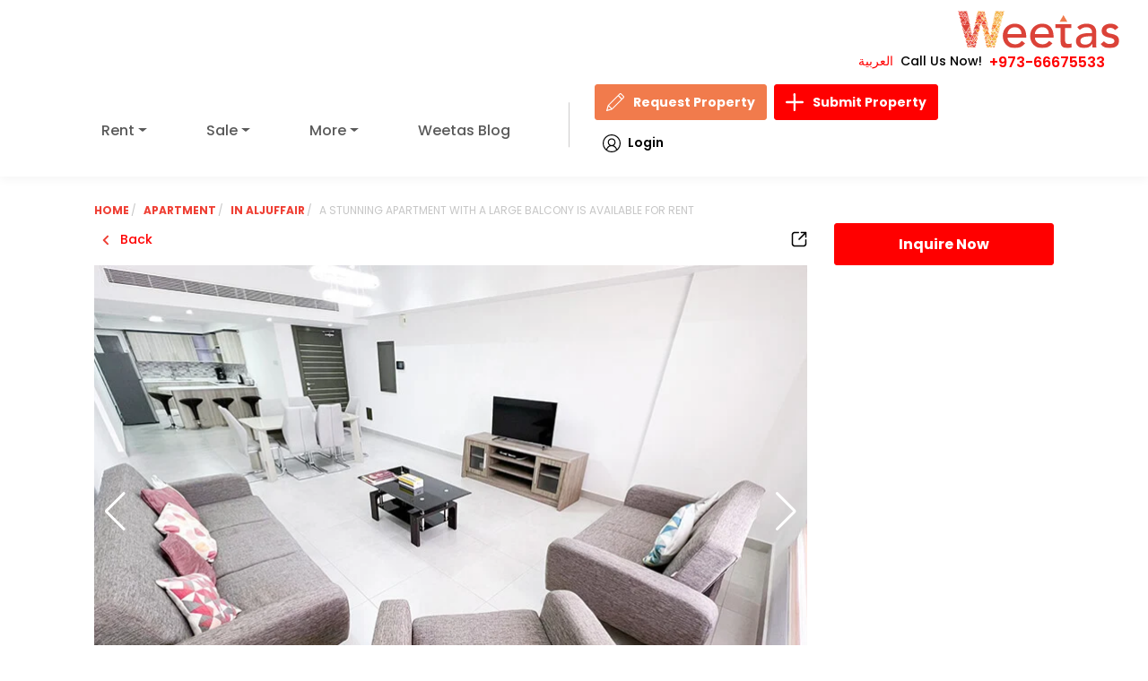

--- FILE ---
content_type: text/html; charset=UTF-8
request_url: https://www.weetas.com/bh-en/properties-for-rent/property-rr7036-a-stunning-apartment-with-a-large-balcony-is-available-for-rent.html
body_size: 2699
content:
<!DOCTYPE html>
<html lang="en">
<head>
    <meta charset="utf-8">
    <meta name="viewport" content="width=device-width, initial-scale=1">
    <title>A stunning apartment with a large balcony is available for rent | Weetas</title>

 <link rel="preload" as="image" href="/assets/images/logo.svg" fetchpriority="high">
<link rel="preload" as="image" href="/assets/images/search-bg.webp?v=1" fetchpriority="high" type="image/webp">

<link rel="preload" as="image" href="/assets/images/loginIcon.svg">
<link rel="preload" as="image" href="/assets/images/pen.svg">
<link rel="preload" as="image" href="/assets/images/plus.svg">

    <!-- SEO TAGS -->
    <meta name="description" content="Apartment rent in AlJuffair (RR7036). A stunning apartment with a large balcony is available for rent. A stunning apartment with a large balcony is available for rent. The apartment is in Juffair, one of Bahrain&#039;s wealthier..." />
    <meta property="og:title" content="A stunning apartment with a large balcony is available for rent | Weetas" />
    <meta property="og:type" content="website" />
    <meta property="og:url" content="https://www.weetas.com/bh-en/properties-for-rent/property-rr7036-a-stunning-apartment-with-a-large-balcony-is-available-for-rent.html" />
    <meta property="og:image" content="https://www.weetas.com/storage/property_images/7036/property photo for posting_0000_Marina-8.webp" />
    <meta property="og:description" content="Apartment rent in AlJuffair (RR7036). A stunning apartment with a large balcony is available for rent. A stunning apartment with a large balcony is available for rent. The apartment is in Juffair, one of Bahrain&#039;s wealthier..." />
    <meta property="og:site_name" content="Weetas" />
<link rel="preload" href="/assets/css/font/JF-Flat-regular.woff" as="font" type="font/woff" crossorigin>
    <meta name="author" content="Weetas" />
    <meta name="robots" content="index, follow" />
    <meta name="google-site-verification" content="your-google-site-verification-code" />

    <!-- Twitter Tags -->
    <meta name="twitter:card" content="summary_large_image" />
    <meta name="twitter:title" content="A stunning apartment with a large balcony is available for rent | Weetas" />
    <meta name="twitter:description" content="Apartment rent in AlJuffair (RR7036). A stunning apartment with a large balcony is available for rent. A stunning apartment with a large balcony is available for rent. The apartment is in Juffair, one of Bahrain&#039;s wealthier..." />
    <meta name="twitter:image" content="https://www.weetas.com/storage/property_images/7036/property photo for posting_0000_Marina-8.webp" />
    <meta name="twitter:site" content="@weetas" />
    <meta name="twitter:creator" content="@weetas" />
    <meta name="twitter:domain" content="weetas.com" />
    <meta name="twitter:image:alt" content="Weetas Logo" />
        <link rel='stylesheet' href="https://www.weetas.com/assets/css/style.css?v=1.0.34" media="print" onload="this.media='all'"/>
    <link rel="shortcut icon" href="https://www.weetas.com/favicon.ico" type="image/x-icon">

    <link rel="canonical" href="https://www.weetas.com/bh-en/properties-for-rent/property-rr7036-a-stunning-apartment-with-a-large-balcony-is-available-for-rent.html">
    <!-- Fonts and CSS -->

<link rel="preconnect" href="https://fonts.googleapis.com">
<link rel="preconnect" href="https://fonts.gstatic.com" crossorigin>



  <link rel="preload" as="style" href="https://fonts.googleapis.com/css2?family=Poppins:ital,wght@0,100;0,200;0,300;0,400;0,500;0,600;0,700;0,800;0,900;1,100;1,200;1,300;1,400;1,500;1,600;1,700;1,800;1,900&display=swap">
  <link href="https://fonts.googleapis.com/css2?family=Poppins:ital,wght@0,100;0,200;0,300;0,400;0,500;0,600;0,700;0,800;0,900;1,100;1,200;1,300;1,400;1,500;1,600;1,700;1,800;1,900&display=swap" rel="stylesheet" media="print" onload="this.media='all'">




<link rel='stylesheet' href='https://www.weetas.com/assets/css/swiper.min.css' media='print' onload="this.media='all'" />
<link rel='stylesheet' href='https://cdn.jsdelivr.net/npm/intl-tel-input@23.0.4/build/css/intlTelInput.css' media='print' onload="this.media='all'" />

<link rel='stylesheet' href='https://unpkg.com/bs-brain@2.0.4/components/logins/login-9/assets/css/login-9.css' media='print' onload="this.media='all'" />
<noscript>
  <link rel='stylesheet' href='https://www.weetas.com/assets/css/swiper.min.css' />
  
  <link rel='stylesheet' href='https://cdn.jsdelivr.net/npm/intl-tel-input@23.0.4/build/css/intlTelInput.css' />

  <link rel='stylesheet' href='https://unpkg.com/bs-brain@2.0.4/components/logins/login-9/assets/css/login-9.css' />
</noscript>



    <style>
       
    </style>

            <link rel="preload" as="style" href="https://www.weetas.com/build/assets/vendor-DcE9EUk-.css" /><link rel="preload" as="style" href="https://www.weetas.com/build/assets/app-BCBx9nw3.css" /><link rel="modulepreload" href="https://www.weetas.com/build/assets/app-CJWaPPXH.js" /><link rel="modulepreload" href="https://www.weetas.com/build/assets/vue-CdVF9m0I.js" /><link rel="modulepreload" href="https://www.weetas.com/build/assets/axios-t--hEgTQ.js" /><link rel="modulepreload" href="https://www.weetas.com/build/assets/vendor-DWzDUevS.js" /><link rel="stylesheet" href="https://www.weetas.com/build/assets/vendor-DcE9EUk-.css" /><link rel="stylesheet" href="https://www.weetas.com/build/assets/app-BCBx9nw3.css" /><script type="module" src="https://www.weetas.com/build/assets/app-CJWaPPXH.js"></script>    <script>
  function loadGtagAndGTM() {
    // Load Gtag
    const gtagScript = document.createElement('script');
    gtagScript.src = 'https://www.googletagmanager.com/gtag/js?id=UA-48266313-2';
    gtagScript.async = true;
    document.head.appendChild(gtagScript);

    gtagScript.onload = function () {
      window.dataLayer = window.dataLayer || [];
      function gtag() { dataLayer.push(arguments); }
      gtag('js', new Date());
      gtag('config', 'UA-48266313-2');
      gtag('config', 'AW-972994567');
    };

    // Load GTM
    const gtmScript = document.createElement('script');
    gtmScript.async = true;
    gtmScript.src = 'https://www.googletagmanager.com/gtm.js?id=GTM-MTS5LRF';
    document.head.appendChild(gtmScript);
  }

  // Trigger once on first interaction
  ['scroll', 'mousemove', 'touchstart', 'keydown'].forEach(event => {
    window.addEventListener(event, function handler() {
      loadGtagAndGTM();
      ['scroll', 'mousemove', 'touchstart', 'keydown'].forEach(e => {
        window.removeEventListener(e, handler);
      });
    });
  });

  // intlTelInput loader (after DOM ready)
  window.addEventListener('DOMContentLoaded', () => {
    const phoneInput = document.getElementById('inquiryPhone');
    const path = window.location.pathname;
    const shouldLoadTelInput =
      path.includes('/bh-ar') || path.includes('/bh-en') || path === '/' ||
      path.includes('/properties-for-rent') || path.includes('/properties-for-sale') ||
      path.includes('/contact-us.html') || phoneInput;

    if (shouldLoadTelInput) {
      import('https://cdn.jsdelivr.net/npm/intl-tel-input@23.0.4/build/js/intlTelInput.min.js');
    }
  });
</script>






</head>

<body id="app" class="home english-language">
    <!-- Body content goes here -->
<noscript><iframe src="https://www.googletagmanager.com/ns.html?id=GTM-MTS5LRF"
height="0" width="0" style="display:none;visibility:hidden"></iframe></noscript>
   


<script src="https://cdnjs.cloudflare.com/ajax/libs/jquery/3.7.1/jquery.min.js" defer></script>
<script src="https://cdnjs.cloudflare.com/ajax/libs/jquery-migrate/3.4.1/jquery-migrate.min.js" defer></script>


<script src="https://cdnjs.cloudflare.com/ajax/libs/popper.js/2.11.8/umd/popper.min.js" defer></script>
<script src="https://cdnjs.cloudflare.com/ajax/libs/bootstrap/5.3.0/js/bootstrap.min.js" defer></script>

<script src="https://cdnjs.cloudflare.com/ajax/libs/Swiper/11.0.5/swiper-bundle.min.js" defer></script>



<script>
if (/\/properties-for-(rent|sale)/.test(window.location.pathname)) {
  const chartScript = document.createElement('script');
  chartScript.src = 'https://www.weetas.com/js/chart.js';
  chartScript.defer = true;
  document.head.appendChild(chartScript);
}

</script>
<script src="https://www.weetas.com/js/main.js" id="weetas2024-js" defer></script>


    <script>
        document.addEventListener('DOMContentLoaded', function () {
            const modal = document.getElementById('myModal');
            if (modal) {
                modal.addEventListener('hidden.bs.modal', function () {
                    const backdrop = document.querySelector('.modal-backdrop');
                    if (backdrop) backdrop.remove();
                });
            }
        });
    </script>

    <!-- Structured Data -->
    <script type="application/ld+json">
    {
        "@context": "https://schema.org",
        "@type": "RealEstateAgent",
        "name": "Weetas",
        "url": "https://www.weetas.com",
        "logo": "https://www.weetas.com/assets/images/logo.png",
        "description": "Weetas is the leading real estate company in Bahrain, offering a wide range of properties for sale and rent.",
        "address": {
            "@type": "PostalAddress",
            "streetAddress": "Building 2491, Road 2832, Block 428",
            "addressLocality": "Seef",
            "addressRegion": "Manama",
            "postalCode": "428",
            "addressCountry": "Bahrain"
        },
        "contactPoint": {
            "@type": "ContactPoint",
            "telephone": "+973-1755-4545",
            "contactType": "Customer Service"
        },
        "sameAs": [
            "https://www.facebook.com/weetas",
            "https://twitter.com/weetas",
            "https://www.instagram.com/weetas",
            "https://www.linkedin.com/company/weetas"
        ]
    }
    </script>
<script>
document.addEventListener('DOMContentLoaded', function () {
    const navItems = document.querySelectorAll('.navbar-nav .dropdown');
    const navbarToggler = document.querySelector('.navbar-toggler');
    const navbarCollapse = document.querySelector('.navbar-collapse');

    // استخدم Bootstrap Collapse API
    const bsCollapse = new bootstrap.Collapse(navbarCollapse, {
        toggle: false
    });

    // إغلاق القائمة عند الضغط على أي زر
    document.querySelectorAll('button').forEach(button => {
        button.addEventListener('click', function () {
            if (navbarCollapse.classList.contains('show')) {
                bsCollapse.hide();
            }
        });
    });

    // منيو الهوفر للدروبداون
    navItems.forEach(item => {
        let timeout;

        item.addEventListener('mouseenter', () => {
            clearTimeout(timeout);
            const dropdownMenu = item.querySelector('.dropdown-menu');
            if (dropdownMenu) {
                dropdownMenu.classList.add('show-menu');
            }
        });

        item.addEventListener('mouseleave', () => {
            const dropdownMenu = item.querySelector('.dropdown-menu');
            if (dropdownMenu) {
                timeout = setTimeout(() => {
                    dropdownMenu.classList.remove('show-menu');
                }, 300);
            }
        });
    });

    // toggle من خلال الزرار
    navbarToggler.addEventListener('click', function () {
        if (navbarCollapse.classList.contains('show')) {
            bsCollapse.hide();
        } else {
            bsCollapse.show();
        }
    });
});


</script>

</body>
</html>


--- FILE ---
content_type: image/svg+xml
request_url: https://www.weetas.com/assets/images/svg/gym-svgrepo-com.svg
body_size: 54
content:
<?xml version="1.0" encoding="utf-8"?>

<!DOCTYPE svg PUBLIC "-//W3C//DTD SVG 1.1//EN" "http://www.w3.org/Graphics/SVG/1.1/DTD/svg11.dtd">
<!-- Uploaded to: SVG Repo, www.svgrepo.com, Generator: SVG Repo Mixer Tools -->
<svg width="800px" height="800px" viewBox="0 0 32 32" version="1.1" xmlns="http://www.w3.org/2000/svg" xmlns:xlink="http://www.w3.org/1999/xlink">
<g id="icomoon-ignore">
</g>
<path d="M32 15.467h-3.147v-6.4h-3.2v-2.667h-4.267v9.067h-10.667v-9.067h-4.267v2.667h-3.2v6.4h-3.253v1.067h3.253v6.4h3.2v2.667h4.267v-9.067h10.667v9.067h4.267v-2.667h3.2v-6.4h3.147v-1.067zM4.32 21.867v-11.733h2.133v11.733h-2.133zM9.653 24.533h-2.133v-17.067h2.133v17.067zM24.587 24.533h-2.133v-17.067h2.133v17.067zM27.787 21.867h-2.133v-11.733h2.133v11.733z" fill="#000000">
</path>
</svg>

--- FILE ---
content_type: application/javascript
request_url: https://www.weetas.com/build/assets/vendor-DWzDUevS.js
body_size: 165296
content:
var If=Object.defineProperty;var Pf=(t,e,r)=>e in t?If(t,e,{enumerable:!0,configurable:!0,writable:!0,value:r}):t[e]=r;var ve=(t,e,r)=>Pf(t,typeof e!="symbol"?e+"":e,r);const Mf=new Set(["title","titleTemplate","script","style","noscript"]),yn=new Set(["base","meta","link","style","script","noscript"]),Lf=new Set(["title","titleTemplate","templateParams","base","htmlAttrs","bodyAttrs","meta","link","style","script","noscript"]),Rf=new Set(["base","title","titleTemplate","bodyAttrs","htmlAttrs","templateParams"]),jl=new Set(["tagPosition","tagPriority","tagDuplicateStrategy","children","innerHTML","textContent","processTemplateParams"]),Nf=typeof window<"u";function Hy(t){return t}function Sn(t){let e=9;for(let r=0;r<t.length;)e=Math.imul(e^t.charCodeAt(r++),9**9);return((e^e>>>9)+65536).toString(16).substring(1,8).toLowerCase()}function Ls(t){if(t._h)return t._h;if(t._d)return Sn(t._d);let e=`${t.tag}:${t.textContent||t.innerHTML||""}:`;for(const r in t.props)e+=`${r}:${String(t.props[r])},`;return Sn(e)}function Bf(t,e){return t instanceof Promise?t.then(e):e(t)}function Rs(t,e,r,i){const n=i||Gl(typeof e=="object"&&typeof e!="function"&&!(e instanceof Promise)?{...e}:{[t==="script"||t==="noscript"||t==="style"?"innerHTML":"textContent"]:e},t==="templateParams"||t==="titleTemplate");if(n instanceof Promise)return n.then(a=>Rs(t,e,r,a));const s={tag:t,props:n};for(const a of jl){const o=s.props[a]!==void 0?s.props[a]:r[a];o!==void 0&&((!(a==="innerHTML"||a==="textContent"||a==="children")||Mf.has(s.tag))&&(s[a==="children"?"innerHTML":a]=o),delete s.props[a])}return s.props.body&&(s.tagPosition="bodyClose",delete s.props.body),s.tag==="script"&&typeof s.innerHTML=="object"&&(s.innerHTML=JSON.stringify(s.innerHTML),s.props.type=s.props.type||"application/json"),Array.isArray(s.props.content)?s.props.content.map(a=>({...s,props:{...s.props,content:a}})):s}function Hf(t,e){var i;const r=t==="class"?" ":";";return e&&typeof e=="object"&&!Array.isArray(e)&&(e=Object.entries(e).filter(([,n])=>n).map(([n,s])=>t==="style"?`${n}:${s}`:n)),(i=String(Array.isArray(e)?e.join(r):e))==null?void 0:i.split(r).filter(n=>!!n.trim()).join(r)}function $l(t,e,r,i){for(let n=i;n<r.length;n+=1){const s=r[n];if(s==="class"||s==="style"){t[s]=Hf(s,t[s]);continue}if(t[s]instanceof Promise)return t[s].then(a=>(t[s]=a,$l(t,e,r,n)));if(!e&&!jl.has(s)){const a=String(t[s]),o=s.startsWith("data-");a==="true"||a===""?t[s]=o?"true":!0:t[s]||(o&&a==="false"?t[s]="false":delete t[s])}}}function Gl(t,e=!1){const r=$l(t,e,Object.keys(t),0);return r instanceof Promise?r.then(()=>t):t}const Uf=10;function Xl(t,e,r){for(let i=r;i<e.length;i+=1){const n=e[i];if(n instanceof Promise)return n.then(s=>(e[i]=s,Xl(t,e,i)));Array.isArray(n)?t.push(...n):t.push(n)}}function Wf(t){const e=[],r=t.resolvedInput;for(const n in r){if(!Object.prototype.hasOwnProperty.call(r,n))continue;const s=r[n];if(!(s===void 0||!Lf.has(n))){if(Array.isArray(s)){for(const a of s)e.push(Rs(n,a,t));continue}e.push(Rs(n,s,t))}}if(e.length===0)return[];const i=[];return Bf(Xl(i,e,0),()=>i.map((n,s)=>(n._e=t._i,t.mode&&(n._m=t.mode),n._p=(t._i<<Uf)+s,n)))}const Ba=new Set(["onload","onerror","onabort","onprogress","onloadstart"]),Ha={base:-10,title:10},Ua={critical:-80,high:-10,low:20};function bn(t){const e=t.tagPriority;if(typeof e=="number")return e;let r=100;return t.tag==="meta"?t.props["http-equiv"]==="content-security-policy"?r=-30:t.props.charset?r=-20:t.props.name==="viewport"&&(r=-15):t.tag==="link"&&t.props.rel==="preconnect"?r=20:t.tag in Ha&&(r=Ha[t.tag]),e&&e in Ua?r+Ua[e]:r}const zf=[{prefix:"before:",offset:-1},{prefix:"after:",offset:1}],Vf=["name","property","http-equiv"];function Kl(t){const{props:e,tag:r}=t;if(Rf.has(r))return r;if(r==="link"&&e.rel==="canonical")return"canonical";if(e.charset)return"charset";if(e.id)return`${r}:id:${e.id}`;for(const i of Vf)if(e[i]!==void 0)return`${r}:${i}:${e[i]}`;return!1}const tr="%separator";function jf(t,e,r=!1){var n;let i;if(e==="s"||e==="pageTitle")i=t.pageTitle;else if(e.includes(".")){const s=e.indexOf(".");i=(n=t[e.substring(0,s)])==null?void 0:n[e.substring(s+1)]}else i=t[e];if(i!==void 0)return r?(i||"").replace(/"/g,'\\"'):i||""}const $f=new RegExp(`${tr}(?:\\s*${tr})*`,"g");function qi(t,e,r,i=!1){if(typeof t!="string"||!t.includes("%"))return t;let n=t;try{n=decodeURI(t)}catch{}const s=n.match(/%\w+(?:\.\w+)?/g);if(!s)return t;const a=t.includes(tr);return t=t.replace(/%\w+(?:\.\w+)?/g,o=>{if(o===tr||!s.includes(o))return o;const l=jf(e,o.slice(1),i);return l!==void 0?l:o}).trim(),a&&(t.endsWith(tr)&&(t=t.slice(0,-tr.length)),t.startsWith(tr)&&(t=t.slice(tr.length)),t=t.replace($f,r).trim()),t}function Wa(t,e){return t==null?e||null:typeof t=="function"?t(e):t}async function Gf(t,e={}){const r=e.document||t.resolvedOptions.document;if(!r||!t.dirty)return;const i={shouldRender:!0,tags:[]};if(await t.hooks.callHook("dom:beforeRender",i),!!i.shouldRender)return t._domUpdatePromise||(t._domUpdatePromise=new Promise(async n=>{var u;const s=(await t.resolveTags()).map(h=>({tag:h,id:yn.has(h.tag)?Ls(h):h.tag,shouldRender:!0}));let a=t._dom;if(!a){a={elMap:{htmlAttrs:r.documentElement,bodyAttrs:r.body}};const h=new Set;for(const d of["body","head"]){const x=(u=r[d])==null?void 0:u.children;for(const p of x){const g=p.tagName.toLowerCase();if(!yn.has(g))continue;const y={tag:g,props:await Gl(p.getAttributeNames().reduce((U,K)=>({...U,[K]:p.getAttribute(K)}),{})),innerHTML:p.innerHTML},k=Kl(y);let A=k,P=1;for(;A&&h.has(A);)A=`${k}:${P++}`;A&&(y._d=A,h.add(A)),a.elMap[p.getAttribute("data-hid")||Ls(y)]=p}}}a.pendingSideEffects={...a.sideEffects},a.sideEffects={};function o(h,d,x){const p=`${h}:${d}`;a.sideEffects[p]=x,delete a.pendingSideEffects[p]}function l({id:h,$el:d,tag:x}){const p=x.tag.endsWith("Attrs");if(a.elMap[h]=d,p||(x.textContent&&x.textContent!==d.textContent&&(d.textContent=x.textContent),x.innerHTML&&x.innerHTML!==d.innerHTML&&(d.innerHTML=x.innerHTML),o(h,"el",()=>{var g;(g=a.elMap[h])==null||g.remove(),delete a.elMap[h]})),x._eventHandlers)for(const g in x._eventHandlers)Object.prototype.hasOwnProperty.call(x._eventHandlers,g)&&d.getAttribute(`data-${g}`)!==""&&((x.tag==="bodyAttrs"?r.defaultView:d).addEventListener(g.substring(2),x._eventHandlers[g].bind(d)),d.setAttribute(`data-${g}`,""));for(const g in x.props){if(!Object.prototype.hasOwnProperty.call(x.props,g))continue;const y=x.props[g],k=`attr:${g}`;if(g==="class"){if(!y)continue;for(const A of y.split(" "))p&&o(h,`${k}:${A}`,()=>d.classList.remove(A)),!d.classList.contains(A)&&d.classList.add(A)}else if(g==="style"){if(!y)continue;for(const A of y.split(";")){const P=A.indexOf(":"),U=A.substring(0,P).trim(),K=A.substring(P+1).trim();o(h,`${k}:${U}`,()=>{d.style.removeProperty(U)}),d.style.setProperty(U,K)}}else d.getAttribute(g)!==y&&d.setAttribute(g,y===!0?"":String(y)),p&&o(h,k,()=>d.removeAttribute(g))}}const c=[],f={bodyClose:void 0,bodyOpen:void 0,head:void 0};for(const h of s){const{tag:d,shouldRender:x,id:p}=h;if(x){if(d.tag==="title"){r.title=d.textContent;continue}h.$el=h.$el||a.elMap[p],h.$el?l(h):yn.has(d.tag)&&c.push(h)}}for(const h of c){const d=h.tag.tagPosition||"head";h.$el=r.createElement(h.tag.tag),l(h),f[d]=f[d]||r.createDocumentFragment(),f[d].appendChild(h.$el)}for(const h of s)await t.hooks.callHook("dom:renderTag",h,r,o);f.head&&r.head.appendChild(f.head),f.bodyOpen&&r.body.insertBefore(f.bodyOpen,r.body.firstChild),f.bodyClose&&r.body.appendChild(f.bodyClose);for(const h in a.pendingSideEffects)a.pendingSideEffects[h]();t._dom=a,await t.hooks.callHook("dom:rendered",{renders:s}),n()}).finally(()=>{t._domUpdatePromise=void 0,t.dirty=!1})),t._domUpdatePromise}function Xf(t,e={}){const r=e.delayFn||(i=>setTimeout(i,10));return t._domDebouncedUpdatePromise=t._domDebouncedUpdatePromise||new Promise(i=>r(()=>Gf(t,e).then(()=>{delete t._domDebouncedUpdatePromise,i()})))}function Kf(t){return e=>{var i,n;const r=((n=(i=e.resolvedOptions.document)==null?void 0:i.head.querySelector('script[id="unhead:payload"]'))==null?void 0:n.innerHTML)||!1;return r&&e.push(JSON.parse(r)),{mode:"client",hooks:{"entries:updated":s=>{Xf(s,t)}}}}}function Ns(t,e={},r){for(const i in t){const n=t[i],s=r?`${r}:${i}`:i;typeof n=="object"&&n!==null?Ns(n,e,s):typeof n=="function"&&(e[s]=n)}return e}const Yf={run:t=>t()},qf=()=>Yf,Yl=typeof console.createTask<"u"?console.createTask:qf;function Jf(t,e){const r=e.shift(),i=Yl(r);return t.reduce((n,s)=>n.then(()=>i.run(()=>s(...e))),Promise.resolve())}function Zf(t,e){const r=e.shift(),i=Yl(r);return Promise.all(t.map(n=>i.run(()=>n(...e))))}function hs(t,e){for(const r of[...t])r(e)}class Qf{constructor(){this._hooks={},this._before=void 0,this._after=void 0,this._deprecatedMessages=void 0,this._deprecatedHooks={},this.hook=this.hook.bind(this),this.callHook=this.callHook.bind(this),this.callHookWith=this.callHookWith.bind(this)}hook(e,r,i={}){if(!e||typeof r!="function")return()=>{};const n=e;let s;for(;this._deprecatedHooks[e];)s=this._deprecatedHooks[e],e=s.to;if(s&&!i.allowDeprecated){let a=s.message;a||(a=`${n} hook has been deprecated`+(s.to?`, please use ${s.to}`:"")),this._deprecatedMessages||(this._deprecatedMessages=new Set),this._deprecatedMessages.has(a)||(console.warn(a),this._deprecatedMessages.add(a))}if(!r.name)try{Object.defineProperty(r,"name",{get:()=>"_"+e.replace(/\W+/g,"_")+"_hook_cb",configurable:!0})}catch{}return this._hooks[e]=this._hooks[e]||[],this._hooks[e].push(r),()=>{r&&(this.removeHook(e,r),r=void 0)}}hookOnce(e,r){let i,n=(...s)=>(typeof i=="function"&&i(),i=void 0,n=void 0,r(...s));return i=this.hook(e,n),i}removeHook(e,r){if(this._hooks[e]){const i=this._hooks[e].indexOf(r);i!==-1&&this._hooks[e].splice(i,1),this._hooks[e].length===0&&delete this._hooks[e]}}deprecateHook(e,r){this._deprecatedHooks[e]=typeof r=="string"?{to:r}:r;const i=this._hooks[e]||[];delete this._hooks[e];for(const n of i)this.hook(e,n)}deprecateHooks(e){Object.assign(this._deprecatedHooks,e);for(const r in e)this.deprecateHook(r,e[r])}addHooks(e){const r=Ns(e),i=Object.keys(r).map(n=>this.hook(n,r[n]));return()=>{for(const n of i.splice(0,i.length))n()}}removeHooks(e){const r=Ns(e);for(const i in r)this.removeHook(i,r[i])}removeAllHooks(){for(const e in this._hooks)delete this._hooks[e]}callHook(e,...r){return r.unshift(e),this.callHookWith(Jf,e,...r)}callHookParallel(e,...r){return r.unshift(e),this.callHookWith(Zf,e,...r)}callHookWith(e,r,...i){const n=this._before||this._after?{name:r,args:i,context:{}}:void 0;this._before&&hs(this._before,n);const s=e(r in this._hooks?[...this._hooks[r]]:[],i);return s instanceof Promise?s.finally(()=>{this._after&&n&&hs(this._after,n)}):(this._after&&n&&hs(this._after,n),s)}beforeEach(e){return this._before=this._before||[],this._before.push(e),()=>{if(this._before!==void 0){const r=this._before.indexOf(e);r!==-1&&this._before.splice(r,1)}}}afterEach(e){return this._after=this._after||[],this._after.push(e),()=>{if(this._after!==void 0){const r=this._after.indexOf(e);r!==-1&&this._after.splice(r,1)}}}}function eh(){return new Qf}const th=new Set(["templateParams","htmlAttrs","bodyAttrs"]),rh={hooks:{"tag:normalise":({tag:t})=>{t.props.hid&&(t.key=t.props.hid,delete t.props.hid),t.props.vmid&&(t.key=t.props.vmid,delete t.props.vmid),t.props.key&&(t.key=t.props.key,delete t.props.key);const e=Kl(t);e&&!e.startsWith("meta:og:")&&!e.startsWith("meta:twitter:")&&delete t.key;const r=e||(t.key?`${t.tag}:${t.key}`:!1);r&&(t._d=r)},"tags:resolve":t=>{const e=Object.create(null);for(const i of t.tags){const n=(i.key?`${i.tag}:${i.key}`:i._d)||Ls(i),s=e[n];if(s){let o=i==null?void 0:i.tagDuplicateStrategy;if(!o&&th.has(i.tag)&&(o="merge"),o==="merge"){const l=s.props;l.style&&i.props.style&&(l.style[l.style.length-1]!==";"&&(l.style+=";"),i.props.style=`${l.style} ${i.props.style}`),l.class&&i.props.class?i.props.class=`${l.class} ${i.props.class}`:l.class&&(i.props.class=l.class),e[n].props={...l,...i.props};continue}else if(i._e===s._e){s._duped=s._duped||[],i._d=`${s._d}:${s._duped.length+1}`,s._duped.push(i);continue}else if(bn(i)>bn(s))continue}if(!(i.innerHTML||i.textContent||Object.keys(i.props).length!==0)&&yn.has(i.tag)){delete e[n];continue}e[n]=i}const r=[];for(const i in e){const n=e[i],s=n._duped;r.push(n),s&&(delete n._duped,r.push(...s))}t.tags=r,t.tags=t.tags.filter(i=>!(i.tag==="meta"&&(i.props.name||i.props.property)&&!i.props.content))}}},ih=new Set(["script","link","bodyAttrs"]),nh=t=>({hooks:{"tags:resolve":e=>{for(const r of e.tags){if(!ih.has(r.tag))continue;const i=r.props;for(const n in i){if(n[0]!=="o"||n[1]!=="n"||!Object.prototype.hasOwnProperty.call(i,n))continue;const s=i[n];typeof s=="function"&&(t.ssr&&Ba.has(n)?i[n]=`this.dataset.${n}fired = true`:delete i[n],r._eventHandlers=r._eventHandlers||{},r._eventHandlers[n]=s)}t.ssr&&r._eventHandlers&&(r.props.src||r.props.href)&&(r.key=r.key||Sn(r.props.src||r.props.href))}},"dom:renderTag":({$el:e,tag:r})=>{var n,s;const i=e==null?void 0:e.dataset;if(i)for(const a in i){if(!a.endsWith("fired"))continue;const o=a.slice(0,-5);Ba.has(o)&&((s=(n=r._eventHandlers)==null?void 0:n[o])==null||s.call(e,new Event(o.substring(2))))}}}}),sh=new Set(["link","style","script","noscript"]),ah={hooks:{"tag:normalise":({tag:t})=>{t.key&&sh.has(t.tag)&&(t.props["data-hid"]=t._h=Sn(t.key))}}},oh={mode:"server",hooks:{"tags:beforeResolve":t=>{const e={};let r=!1;for(const i of t.tags)i._m!=="server"||i.tag!=="titleTemplate"&&i.tag!=="templateParams"&&i.tag!=="title"||(e[i.tag]=i.tag==="title"||i.tag==="titleTemplate"?i.textContent:i.props,r=!0);r&&t.tags.push({tag:"script",innerHTML:JSON.stringify(e),props:{id:"unhead:payload",type:"application/json"}})}}},lh={hooks:{"tags:resolve":t=>{var e;for(const r of t.tags)if(typeof r.tagPriority=="string")for(const{prefix:i,offset:n}of zf){if(!r.tagPriority.startsWith(i))continue;const s=r.tagPriority.substring(i.length),a=(e=t.tags.find(o=>o._d===s))==null?void 0:e._p;if(a!==void 0){r._p=a+n;break}}t.tags.sort((r,i)=>{const n=bn(r),s=bn(i);return n<s?-1:n>s?1:r._p-i._p})}}},ch={meta:"content",link:"href",htmlAttrs:"lang"},fh=["innerHTML","textContent"],hh=t=>({hooks:{"tags:resolve":e=>{var a;const{tags:r}=e;let i;for(let o=0;o<r.length;o+=1)r[o].tag==="templateParams"&&(i=e.tags.splice(o,1)[0].props,o-=1);const n=i||{},s=n.separator||"|";delete n.separator,n.pageTitle=qi(n.pageTitle||((a=r.find(o=>o.tag==="title"))==null?void 0:a.textContent)||"",n,s);for(const o of r){if(o.processTemplateParams===!1)continue;const l=ch[o.tag];if(l&&typeof o.props[l]=="string")o.props[l]=qi(o.props[l],n,s);else if(o.processTemplateParams||o.tag==="titleTemplate"||o.tag==="title")for(const c of fh)typeof o[c]=="string"&&(o[c]=qi(o[c],n,s,o.tag==="script"&&o.props.type.endsWith("json")))}t._templateParams=n,t._separator=s},"tags:afterResolve":({tags:e})=>{let r;for(let i=0;i<e.length;i+=1){const n=e[i];n.tag==="title"&&n.processTemplateParams!==!1&&(r=n)}r!=null&&r.textContent&&(r.textContent=qi(r.textContent,t._templateParams,t._separator))}}}),uh={hooks:{"tags:resolve":t=>{const{tags:e}=t;let r,i;for(let n=0;n<e.length;n+=1){const s=e[n];s.tag==="title"?r=s:s.tag==="titleTemplate"&&(i=s)}if(i&&r){const n=Wa(i.textContent,r.textContent);n!==null?r.textContent=n||r.textContent:t.tags.splice(t.tags.indexOf(r),1)}else if(i){const n=Wa(i.textContent);n!==null&&(i.textContent=n,i.tag="title",i=void 0)}i&&t.tags.splice(t.tags.indexOf(i),1)}}},dh={hooks:{"tags:afterResolve":t=>{for(const e of t.tags)typeof e.innerHTML=="string"&&(e.innerHTML&&(e.props.type==="application/ld+json"||e.props.type==="application/json")?e.innerHTML=e.innerHTML.replace(/</g,"\\u003C"):e.innerHTML=e.innerHTML.replace(new RegExp(`</${e.tag}`,"g"),`<\\/${e.tag}`))}}};let ql;function Uy(t={}){const e=ph(t);return e.use(Kf()),ql=e}function za(t,e){return!t||t==="server"&&e||t==="client"&&!e}function ph(t={}){const e=eh();e.addHooks(t.hooks||{}),t.document=t.document||(Nf?document:void 0);const r=!t.document,i=()=>{o.dirty=!0,e.callHook("entries:updated",o)};let n=0,s=[];const a=[],o={plugins:a,dirty:!1,resolvedOptions:t,hooks:e,headEntries(){return s},use(l){const c=typeof l=="function"?l(o):l;(!c.key||!a.some(f=>f.key===c.key))&&(a.push(c),za(c.mode,r)&&e.addHooks(c.hooks||{}))},push(l,c){c==null||delete c.head;const f={_i:n++,input:l,...c};return za(f.mode,r)&&(s.push(f),i()),{dispose(){s=s.filter(u=>u._i!==f._i),i()},patch(u){for(const h of s)h._i===f._i&&(h.input=f.input=u);i()}}},async resolveTags(){const l={tags:[],entries:[...s]};await e.callHook("entries:resolve",l);for(const c of l.entries){const f=c.resolvedInput||c.input;if(c.resolvedInput=await(c.transform?c.transform(f):f),c.resolvedInput)for(const u of await Wf(c)){const h={tag:u,entry:c,resolvedOptions:o.resolvedOptions};await e.callHook("tag:normalise",h),l.tags.push(h.tag)}}return await e.callHook("tags:beforeResolve",l),await e.callHook("tags:resolve",l),await e.callHook("tags:afterResolve",l),l.tags},ssr:r};return[rh,oh,nh,ah,lh,hh,uh,dh,...(t==null?void 0:t.plugins)||[]].forEach(l=>o.use(l)),o.hooks.callHook("init",o),o}function Wy(){return ql}function gh(t){return t&&t.__esModule&&Object.prototype.hasOwnProperty.call(t,"default")?t.default:t}var us={exports:{}},Va;function xh(){return Va||(Va=1,function(t){(function(e){t.exports?t.exports=e():window.intlTelInput=e()})(()=>{var e=(()=>{var r=Object.defineProperty,i=Object.getOwnPropertyDescriptor,n=Object.getOwnPropertyNames,s=Object.prototype.hasOwnProperty,a=(E,b)=>{for(var L in b)r(E,L,{get:b[L],enumerable:!0})},o=(E,b,L,N)=>{if(b&&typeof b=="object"||typeof b=="function")for(let J of n(b))!s.call(E,J)&&J!==L&&r(E,J,{get:()=>b[J],enumerable:!(N=i(b,J))||N.enumerable});return E},l=E=>o(r({},"__esModule",{value:!0}),E),c={};a(c,{Iti:()=>Y,default:()=>ue});var f=[["af","93"],["ax","358",1],["al","355"],["dz","213"],["as","1",5,["684"]],["ad","376"],["ao","244"],["ai","1",6,["264"]],["ag","1",7,["268"]],["ar","54"],["am","374"],["aw","297"],["ac","247"],["au","61",0,null,"0"],["at","43"],["az","994"],["bs","1",8,["242"]],["bh","973"],["bd","880"],["bb","1",9,["246"]],["by","375"],["be","32"],["bz","501"],["bj","229"],["bm","1",10,["441"]],["bt","975"],["bo","591"],["ba","387"],["bw","267"],["br","55"],["io","246"],["vg","1",11,["284"]],["bn","673"],["bg","359"],["bf","226"],["bi","257"],["kh","855"],["cm","237"],["ca","1",1,["204","226","236","249","250","263","289","306","343","354","365","367","368","382","387","403","416","418","428","431","437","438","450","584","468","474","506","514","519","548","579","581","584","587","604","613","639","647","672","683","705","709","742","753","778","780","782","807","819","825","867","873","879","902","905"]],["cv","238"],["bq","599",1,["3","4","7"]],["ky","1",12,["345"]],["cf","236"],["td","235"],["cl","56"],["cn","86"],["cx","61",2,["89164"],"0"],["cc","61",1,["89162"],"0"],["co","57"],["km","269"],["cg","242"],["cd","243"],["ck","682"],["cr","506"],["ci","225"],["hr","385"],["cu","53"],["cw","599",0],["cy","357"],["cz","420"],["dk","45"],["dj","253"],["dm","1",13,["767"]],["do","1",2,["809","829","849"]],["ec","593"],["eg","20"],["sv","503"],["gq","240"],["er","291"],["ee","372"],["sz","268"],["et","251"],["fk","500"],["fo","298"],["fj","679"],["fi","358",0],["fr","33"],["gf","594"],["pf","689"],["ga","241"],["gm","220"],["ge","995"],["de","49"],["gh","233"],["gi","350"],["gr","30"],["gl","299"],["gd","1",14,["473"]],["gp","590",0],["gu","1",15,["671"]],["gt","502"],["gg","44",1,["1481","7781","7839","7911"],"0"],["gn","224"],["gw","245"],["gy","592"],["ht","509"],["hn","504"],["hk","852"],["hu","36"],["is","354"],["in","91"],["id","62"],["ir","98"],["iq","964"],["ie","353"],["im","44",2,["1624","74576","7524","7924","7624"],"0"],["il","972"],["it","39",0],["jm","1",4,["876","658"]],["jp","81"],["je","44",3,["1534","7509","7700","7797","7829","7937"],"0"],["jo","962"],["kz","7",1,["33","7"],"8"],["ke","254"],["ki","686"],["xk","383"],["kw","965"],["kg","996"],["la","856"],["lv","371"],["lb","961"],["ls","266"],["lr","231"],["ly","218"],["li","423"],["lt","370"],["lu","352"],["mo","853"],["mg","261"],["mw","265"],["my","60"],["mv","960"],["ml","223"],["mt","356"],["mh","692"],["mq","596"],["mr","222"],["mu","230"],["yt","262",1,["269","639"],"0"],["mx","52"],["fm","691"],["md","373"],["mc","377"],["mn","976"],["me","382"],["ms","1",16,["664"]],["ma","212",0,null,"0"],["mz","258"],["mm","95"],["na","264"],["nr","674"],["np","977"],["nl","31"],["nc","687"],["nz","64"],["ni","505"],["ne","227"],["ng","234"],["nu","683"],["nf","672"],["kp","850"],["mk","389"],["mp","1",17,["670"]],["no","47",0],["om","968"],["pk","92"],["pw","680"],["ps","970"],["pa","507"],["pg","675"],["py","595"],["pe","51"],["ph","63"],["pl","48"],["pt","351"],["pr","1",3,["787","939"]],["qa","974"],["re","262",0,null,"0"],["ro","40"],["ru","7",0,null,"8"],["rw","250"],["ws","685"],["sm","378"],["st","239"],["sa","966"],["sn","221"],["rs","381"],["sc","248"],["sl","232"],["sg","65"],["sx","1",21,["721"]],["sk","421"],["si","386"],["sb","677"],["so","252"],["za","27"],["kr","82"],["ss","211"],["es","34"],["lk","94"],["bl","590",1],["sh","290"],["kn","1",18,["869"]],["lc","1",19,["758"]],["mf","590",2],["pm","508"],["vc","1",20,["784"]],["sd","249"],["sr","597"],["sj","47",1,["79"]],["se","46"],["ch","41"],["sy","963"],["tw","886"],["tj","992"],["tz","255"],["th","66"],["tl","670"],["tg","228"],["tk","690"],["to","676"],["tt","1",22,["868"]],["tn","216"],["tr","90"],["tm","993"],["tc","1",23,["649"]],["tv","688"],["ug","256"],["ua","380"],["ae","971"],["gb","44",0,null,"0"],["us","1",0],["uy","598"],["vi","1",24,["340"]],["uz","998"],["vu","678"],["va","39",1,["06698"]],["ve","58"],["vn","84"],["wf","681"],["eh","212",1,["5288","5289"],"0"],["ye","967"],["zm","260"],["zw","263"]],u=[];for(let E=0;E<f.length;E++){const b=f[E];u[E]={name:"",iso2:b[0],dialCode:b[1],priority:b[2]||0,areaCodes:b[3]||null,nodeById:{},nationalPrefix:b[4]||null}}var h=u,d={ad:"Andorra",ae:"United Arab Emirates",af:"Afghanistan",ag:"Antigua & Barbuda",ai:"Anguilla",al:"Albania",am:"Armenia",ao:"Angola",ar:"Argentina",as:"American Samoa",at:"Austria",au:"Australia",aw:"Aruba",ax:"Åland Islands",az:"Azerbaijan",ba:"Bosnia & Herzegovina",bb:"Barbados",bd:"Bangladesh",be:"Belgium",bf:"Burkina Faso",bg:"Bulgaria",bh:"Bahrain",bi:"Burundi",bj:"Benin",bl:"St. Barthélemy",bm:"Bermuda",bn:"Brunei",bo:"Bolivia",bq:"Caribbean Netherlands",br:"Brazil",bs:"Bahamas",bt:"Bhutan",bw:"Botswana",by:"Belarus",bz:"Belize",ca:"Canada",cc:"Cocos (Keeling) Islands",cd:"Congo - Kinshasa",cf:"Central African Republic",cg:"Congo - Brazzaville",ch:"Switzerland",ci:"Côte d’Ivoire",ck:"Cook Islands",cl:"Chile",cm:"Cameroon",cn:"China",co:"Colombia",cr:"Costa Rica",cu:"Cuba",cv:"Cape Verde",cw:"Curaçao",cx:"Christmas Island",cy:"Cyprus",cz:"Czechia",de:"Germany",dj:"Djibouti",dk:"Denmark",dm:"Dominica",do:"Dominican Republic",dz:"Algeria",ec:"Ecuador",ee:"Estonia",eg:"Egypt",eh:"Western Sahara",er:"Eritrea",es:"Spain",et:"Ethiopia",fi:"Finland",fj:"Fiji",fk:"Falkland Islands",fm:"Micronesia",fo:"Faroe Islands",fr:"France",ga:"Gabon",gb:"United Kingdom",gd:"Grenada",ge:"Georgia",gf:"French Guiana",gg:"Guernsey",gh:"Ghana",gi:"Gibraltar",gl:"Greenland",gm:"Gambia",gn:"Guinea",gp:"Guadeloupe",gq:"Equatorial Guinea",gr:"Greece",gt:"Guatemala",gu:"Guam",gw:"Guinea-Bissau",gy:"Guyana",hk:"Hong Kong SAR China",hn:"Honduras",hr:"Croatia",ht:"Haiti",hu:"Hungary",id:"Indonesia",ie:"Ireland",il:"Israel",im:"Isle of Man",in:"India",io:"British Indian Ocean Territory",iq:"Iraq",ir:"Iran",is:"Iceland",it:"Italy",je:"Jersey",jm:"Jamaica",jo:"Jordan",jp:"Japan",ke:"Kenya",kg:"Kyrgyzstan",kh:"Cambodia",ki:"Kiribati",km:"Comoros",kn:"St. Kitts & Nevis",kp:"North Korea",kr:"South Korea",kw:"Kuwait",ky:"Cayman Islands",kz:"Kazakhstan",la:"Laos",lb:"Lebanon",lc:"St. Lucia",li:"Liechtenstein",lk:"Sri Lanka",lr:"Liberia",ls:"Lesotho",lt:"Lithuania",lu:"Luxembourg",lv:"Latvia",ly:"Libya",ma:"Morocco",mc:"Monaco",md:"Moldova",me:"Montenegro",mf:"St. Martin",mg:"Madagascar",mh:"Marshall Islands",mk:"North Macedonia",ml:"Mali",mm:"Myanmar (Burma)",mn:"Mongolia",mo:"Macao SAR China",mp:"Northern Mariana Islands",mq:"Martinique",mr:"Mauritania",ms:"Montserrat",mt:"Malta",mu:"Mauritius",mv:"Maldives",mw:"Malawi",mx:"Mexico",my:"Malaysia",mz:"Mozambique",na:"Namibia",nc:"New Caledonia",ne:"Niger",nf:"Norfolk Island",ng:"Nigeria",ni:"Nicaragua",nl:"Netherlands",no:"Norway",np:"Nepal",nr:"Nauru",nu:"Niue",nz:"New Zealand",om:"Oman",pa:"Panama",pe:"Peru",pf:"French Polynesia",pg:"Papua New Guinea",ph:"Philippines",pk:"Pakistan",pl:"Poland",pm:"St. Pierre & Miquelon",pr:"Puerto Rico",ps:"Palestinian Territories",pt:"Portugal",pw:"Palau",py:"Paraguay",qa:"Qatar",re:"Réunion",ro:"Romania",rs:"Serbia",ru:"Russia",rw:"Rwanda",sa:"Saudi Arabia",sb:"Solomon Islands",sc:"Seychelles",sd:"Sudan",se:"Sweden",sg:"Singapore",sh:"St. Helena",si:"Slovenia",sj:"Svalbard & Jan Mayen",sk:"Slovakia",sl:"Sierra Leone",sm:"San Marino",sn:"Senegal",so:"Somalia",sr:"Suriname",ss:"South Sudan",st:"São Tomé & Príncipe",sv:"El Salvador",sx:"Sint Maarten",sy:"Syria",sz:"Eswatini",tc:"Turks & Caicos Islands",td:"Chad",tg:"Togo",th:"Thailand",tj:"Tajikistan",tk:"Tokelau",tl:"Timor-Leste",tm:"Turkmenistan",tn:"Tunisia",to:"Tonga",tr:"Turkey",tt:"Trinidad & Tobago",tv:"Tuvalu",tw:"Taiwan",tz:"Tanzania",ua:"Ukraine",ug:"Uganda",us:"United States",uy:"Uruguay",uz:"Uzbekistan",va:"Vatican City",vc:"St. Vincent & Grenadines",ve:"Venezuela",vg:"British Virgin Islands",vi:"U.S. Virgin Islands",vn:"Vietnam",vu:"Vanuatu",wf:"Wallis & Futuna",ws:"Samoa",ye:"Yemen",yt:"Mayotte",za:"South Africa",zm:"Zambia",zw:"Zimbabwe"},x=d,p={selectedCountryAriaLabel:"Selected country",noCountrySelected:"No country selected",countryListAriaLabel:"List of countries",searchPlaceholder:"Search",zeroSearchResults:"No results found",oneSearchResult:"1 result found",multipleSearchResults:"${count} results found",ac:"Ascension Island",xk:"Kosovo"},g=p,y={...x,...g},k=y;for(let E=0;E<h.length;E++)h[E].name=k[h[E].iso2];var A=0,P={allowDropdown:!0,autoPlaceholder:"polite",containerClass:"",countryOrder:null,countrySearch:!0,customPlaceholder:null,dropdownContainer:null,excludeCountries:[],fixDropdownWidth:!0,formatAsYouType:!0,formatOnDisplay:!0,geoIpLookup:null,hiddenInput:null,i18n:{},initialCountry:"",loadUtils:null,nationalMode:!0,onlyCountries:[],placeholderNumberType:"MOBILE",showFlags:!0,separateDialCode:!1,strictMode:!1,useFullscreenPopup:typeof navigator<"u"&&typeof window<"u"?/Android.+Mobile|webOS|iPhone|iPod|BlackBerry|IEMobile|Opera Mini/i.test(navigator.userAgent)||window.innerWidth<=500:!1,validationNumberTypes:["MOBILE"]},U=["800","822","833","844","855","866","877","880","881","882","883","884","885","886","887","888","889"],K=E=>E.replace(/\D/g,""),F=(E="")=>E.normalize("NFD").replace(/[\u0300-\u036f]/g,"").toLowerCase(),R=E=>{const b=K(E);if(b.charAt(0)==="1"){const L=b.substr(1,3);return U.includes(L)}return!1},M=(E,b,L,N)=>{if(L===0&&!N)return 0;let J=0;for(let ee=0;ee<b.length;ee++){if(/[+0-9]/.test(b[ee])&&J++,J===E&&!N)return ee+1;if(N&&J===E+1)return ee}return b.length},z=(E,b,L)=>{const N=document.createElement(E);return b&&Object.entries(b).forEach(([J,ee])=>N.setAttribute(J,ee)),L&&L.appendChild(N),N},j=(E,...b)=>{const{instances:L}=ie;Object.values(L).forEach(N=>N[E](...b))},Y=class{constructor(E,b={}){this.id=A++,this.telInput=E,this.highlightedItem=null,this.options=Object.assign({},P,b),this.hadInitialPlaceholder=!!E.getAttribute("placeholder")}_init(){this.options.useFullscreenPopup&&(this.options.fixDropdownWidth=!1),this.options.onlyCountries.length===1&&(this.options.initialCountry=this.options.onlyCountries[0]),this.options.separateDialCode&&(this.options.nationalMode=!1),this.options.allowDropdown&&!this.options.showFlags&&!this.options.separateDialCode&&(this.options.nationalMode=!1),this.options.useFullscreenPopup&&!this.options.dropdownContainer&&(this.options.dropdownContainer=document.body),this.isAndroid=typeof navigator<"u"?/Android/i.test(navigator.userAgent):!1,this.isRTL=!!this.telInput.closest("[dir=rtl]");const E=this.options.allowDropdown||this.options.separateDialCode;this.showSelectedCountryOnLeft=this.isRTL?!E:E,this.options.separateDialCode&&(this.isRTL?this.originalPaddingRight=this.telInput.style.paddingRight:this.originalPaddingLeft=this.telInput.style.paddingLeft),this.options.i18n={...k,...this.options.i18n};const b=new Promise((N,J)=>{this.resolveAutoCountryPromise=N,this.rejectAutoCountryPromise=J}),L=new Promise((N,J)=>{this.resolveUtilsScriptPromise=N,this.rejectUtilsScriptPromise=J});this.promise=Promise.all([b,L]),this.selectedCountryData={},this._processCountryData(),this._generateMarkup(),this._setInitialState(),this._initListeners(),this._initRequests()}_processCountryData(){this._processAllCountries(),this._processDialCodes(),this._translateCountryNames(),this._sortCountries()}_sortCountries(){this.options.countryOrder&&(this.options.countryOrder=this.options.countryOrder.map(E=>E.toLowerCase())),this.countries.sort((E,b)=>{const{countryOrder:L}=this.options;if(L){const N=L.indexOf(E.iso2),J=L.indexOf(b.iso2),ee=N>-1,C=J>-1;if(ee||C)return ee&&C?N-J:ee?-1:1}return E.name.localeCompare(b.name)})}_addToDialCodeMap(E,b,L){b.length>this.dialCodeMaxLen&&(this.dialCodeMaxLen=b.length),this.dialCodeToIso2Map.hasOwnProperty(b)||(this.dialCodeToIso2Map[b]=[]);for(let J=0;J<this.dialCodeToIso2Map[b].length;J++)if(this.dialCodeToIso2Map[b][J]===E)return;const N=L!==void 0?L:this.dialCodeToIso2Map[b].length;this.dialCodeToIso2Map[b][N]=E}_processAllCountries(){const{onlyCountries:E,excludeCountries:b}=this.options;if(E.length){const L=E.map(N=>N.toLowerCase());this.countries=h.filter(N=>L.includes(N.iso2))}else if(b.length){const L=b.map(N=>N.toLowerCase());this.countries=h.filter(N=>!L.includes(N.iso2))}else this.countries=h}_translateCountryNames(){for(let E=0;E<this.countries.length;E++){const b=this.countries[E].iso2.toLowerCase();this.options.i18n.hasOwnProperty(b)&&(this.countries[E].name=this.options.i18n[b])}}_processDialCodes(){this.dialCodes={},this.dialCodeMaxLen=0,this.dialCodeToIso2Map={};for(let E=0;E<this.countries.length;E++){const b=this.countries[E];this.dialCodes[b.dialCode]||(this.dialCodes[b.dialCode]=!0),this._addToDialCodeMap(b.iso2,b.dialCode,b.priority)}for(let E=0;E<this.countries.length;E++){const b=this.countries[E];if(b.areaCodes){const L=this.dialCodeToIso2Map[b.dialCode][0];for(let N=0;N<b.areaCodes.length;N++){const J=b.areaCodes[N];for(let ee=1;ee<J.length;ee++){const C=J.substr(0,ee),I=b.dialCode+C;this._addToDialCodeMap(L,I),this._addToDialCodeMap(b.iso2,I)}this._addToDialCodeMap(b.iso2,b.dialCode+J)}}}}_generateMarkup(){var de,fe,ae;this.telInput.classList.add("iti__tel-input"),!this.telInput.hasAttribute("autocomplete")&&!(this.telInput.form&&this.telInput.form.hasAttribute("autocomplete"))&&this.telInput.setAttribute("autocomplete","off");const{allowDropdown:E,separateDialCode:b,showFlags:L,containerClass:N,hiddenInput:J,dropdownContainer:ee,fixDropdownWidth:C,useFullscreenPopup:I,countrySearch:D,i18n:O}=this.options;let G="iti";E&&(G+=" iti--allow-dropdown"),L&&(G+=" iti--show-flags"),N&&(G+=` ${N}`),I||(G+=" iti--inline-dropdown");const oe=z("div",{class:G});if((de=this.telInput.parentNode)==null||de.insertBefore(oe,this.telInput),E||L||b){this.countryContainer=z("div",{class:"iti__country-container"},oe),this.showSelectedCountryOnLeft?this.countryContainer.style.left="0px":this.countryContainer.style.right="0px",E?(this.selectedCountry=z("button",{type:"button",class:"iti__selected-country","aria-expanded":"false","aria-label":this.options.i18n.selectedCountryAriaLabel,"aria-haspopup":"true","aria-controls":`iti-${this.id}__dropdown-content`,role:"combobox"},this.countryContainer),this.telInput.disabled&&this.selectedCountry.setAttribute("disabled","true")):this.selectedCountry=z("div",{class:"iti__selected-country"},this.countryContainer);const _e=z("div",{class:"iti__selected-country-primary"},this.selectedCountry);if(this.selectedCountryInner=z("div",{class:"iti__flag"},_e),this.selectedCountryA11yText=z("span",{class:"iti__a11y-text"},this.selectedCountryInner),E&&(this.dropdownArrow=z("div",{class:"iti__arrow","aria-hidden":"true"},_e)),b&&(this.selectedDialCode=z("div",{class:"iti__selected-dial-code"},this.selectedCountry)),E){const ge=C?"":"iti--flexible-dropdown-width";if(this.dropdownContent=z("div",{id:`iti-${this.id}__dropdown-content`,class:`iti__dropdown-content iti__hide ${ge}`}),D&&(this.searchInput=z("input",{type:"text",class:"iti__search-input",placeholder:O.searchPlaceholder,role:"combobox","aria-expanded":"true","aria-label":O.searchPlaceholder,"aria-controls":`iti-${this.id}__country-listbox`,"aria-autocomplete":"list",autocomplete:"off"},this.dropdownContent),this.searchResultsA11yText=z("span",{class:"iti__a11y-text"},this.dropdownContent)),this.countryList=z("ul",{class:"iti__country-list",id:`iti-${this.id}__country-listbox`,role:"listbox","aria-label":O.countryListAriaLabel},this.dropdownContent),this._appendListItems(),D&&this._updateSearchResultsText(),ee){let Oe="iti iti--container";I?Oe+=" iti--fullscreen-popup":Oe+=" iti--inline-dropdown",this.dropdown=z("div",{class:Oe}),this.dropdown.appendChild(this.dropdownContent)}else this.countryContainer.appendChild(this.dropdownContent)}}if(oe.appendChild(this.telInput),this._updateInputPadding(),J){const _e=this.telInput.getAttribute("name")||"",ge=J(_e);if(ge.phone){const Oe=(fe=this.telInput.form)==null?void 0:fe.querySelector(`input[name="${ge.phone}"]`);Oe?this.hiddenInput=Oe:(this.hiddenInput=z("input",{type:"hidden",name:ge.phone}),oe.appendChild(this.hiddenInput))}if(ge.country){const Oe=(ae=this.telInput.form)==null?void 0:ae.querySelector(`input[name="${ge.country}"]`);Oe?this.hiddenInputCountry=Oe:(this.hiddenInputCountry=z("input",{type:"hidden",name:ge.country}),oe.appendChild(this.hiddenInputCountry))}}}_appendListItems(){for(let E=0;E<this.countries.length;E++){const b=this.countries[E],L=E===0?"iti__highlight":"",N=z("li",{id:`iti-${this.id}__item-${b.iso2}`,class:`iti__country ${L}`,tabindex:"-1",role:"option","data-dial-code":b.dialCode,"data-country-code":b.iso2,"aria-selected":"false"},this.countryList);b.nodeById[this.id]=N;let J="";this.options.showFlags&&(J+=`<div class='iti__flag iti__${b.iso2}'></div>`),J+=`<span class='iti__country-name'>${b.name}</span>`,J+=`<span class='iti__dial-code'>+${b.dialCode}</span>`,N.insertAdjacentHTML("beforeend",J)}}_setInitialState(E=!1){const b=this.telInput.getAttribute("value"),L=this.telInput.value,J=b&&b.charAt(0)==="+"&&(!L||L.charAt(0)!=="+")?b:L,ee=this._getDialCode(J),C=R(J),{initialCountry:I,geoIpLookup:D}=this.options,O=I==="auto"&&D;if(ee&&!C)this._updateCountryFromNumber(J);else if(!O||E){const G=I?I.toLowerCase():"";G&&this._getCountryData(G,!0)?this._setCountry(G):ee&&C?this._setCountry("us"):this._setCountry()}J&&this._updateValFromNumber(J)}_initListeners(){this._initTelInputListeners(),this.options.allowDropdown&&this._initDropdownListeners(),(this.hiddenInput||this.hiddenInputCountry)&&this.telInput.form&&this._initHiddenInputListener()}_initHiddenInputListener(){var E;this._handleHiddenInputSubmit=()=>{this.hiddenInput&&(this.hiddenInput.value=this.getNumber()),this.hiddenInputCountry&&(this.hiddenInputCountry.value=this.getSelectedCountryData().iso2||"")},(E=this.telInput.form)==null||E.addEventListener("submit",this._handleHiddenInputSubmit)}_initDropdownListeners(){this._handleLabelClick=b=>{this.dropdownContent.classList.contains("iti__hide")?this.telInput.focus():b.preventDefault()};const E=this.telInput.closest("label");E&&E.addEventListener("click",this._handleLabelClick),this._handleClickSelectedCountry=()=>{this.dropdownContent.classList.contains("iti__hide")&&!this.telInput.disabled&&!this.telInput.readOnly&&this._openDropdown()},this.selectedCountry.addEventListener("click",this._handleClickSelectedCountry),this._handleCountryContainerKeydown=b=>{this.dropdownContent.classList.contains("iti__hide")&&["ArrowUp","ArrowDown"," ","Enter"].includes(b.key)&&(b.preventDefault(),b.stopPropagation(),this._openDropdown()),b.key==="Tab"&&this._closeDropdown()},this.countryContainer.addEventListener("keydown",this._handleCountryContainerKeydown)}_initRequests(){let{loadUtils:E,initialCountry:b,geoIpLookup:L}=this.options;E&&!ie.utils?(this._handlePageLoad=()=>{var J;window.removeEventListener("load",this._handlePageLoad),(J=ie.attachUtils(E))==null||J.catch(()=>{})},ie.documentReady()?this._handlePageLoad():window.addEventListener("load",this._handlePageLoad)):this.resolveUtilsScriptPromise(),b==="auto"&&L&&!this.selectedCountryData.iso2?this._loadAutoCountry():this.resolveAutoCountryPromise()}_loadAutoCountry(){ie.autoCountry?this.handleAutoCountry():ie.startedLoadingAutoCountry||(ie.startedLoadingAutoCountry=!0,typeof this.options.geoIpLookup=="function"&&this.options.geoIpLookup((E="")=>{const b=E.toLowerCase();b&&this._getCountryData(b,!0)?(ie.autoCountry=b,setTimeout(()=>j("handleAutoCountry"))):(this._setInitialState(!0),j("rejectAutoCountryPromise"))},()=>{this._setInitialState(!0),j("rejectAutoCountryPromise")}))}_openDropdownWithPlus(){this._openDropdown(),this.searchInput.value="+",this._filterCountries("",!0)}_initTelInputListeners(){const{strictMode:E,formatAsYouType:b,separateDialCode:L,formatOnDisplay:N,allowDropdown:J,countrySearch:ee}=this.options;let C=!1;new RegExp("\\p{L}","u").test(this.telInput.value)&&(C=!0),this._handleInputEvent=I=>{if(this.isAndroid&&(I==null?void 0:I.data)==="+"&&L&&J&&ee){const oe=this.telInput.selectionStart||0,de=this.telInput.value.substring(0,oe-1),fe=this.telInput.value.substring(oe);this.telInput.value=de+fe,this._openDropdownWithPlus();return}this._updateCountryFromNumber(this.telInput.value)&&this._triggerCountryChange();const D=(I==null?void 0:I.data)&&/[^+0-9]/.test(I.data),O=(I==null?void 0:I.inputType)==="insertFromPaste"&&this.telInput.value;D||O&&!E?C=!0:/[^+0-9]/.test(this.telInput.value)||(C=!1);const G=(I==null?void 0:I.detail)&&I.detail.isSetNumber&&!N;if(b&&!C&&!G){const oe=this.telInput.selectionStart||0,fe=this.telInput.value.substring(0,oe).replace(/[^+0-9]/g,"").length,ae=(I==null?void 0:I.inputType)==="deleteContentForward",_e=this._formatNumberAsYouType(),ge=M(fe,_e,oe,ae);this.telInput.value=_e,this.telInput.setSelectionRange(ge,ge)}},this.telInput.addEventListener("input",this._handleInputEvent),(E||L)&&(this._handleKeydownEvent=I=>{if(I.key&&I.key.length===1&&!I.altKey&&!I.ctrlKey&&!I.metaKey){if(L&&J&&ee&&I.key==="+"){I.preventDefault(),this._openDropdownWithPlus();return}if(E){const D=this.telInput.value,O=D.charAt(0)==="+",G=!O&&this.telInput.selectionStart===0&&I.key==="+",oe=/^[0-9]$/.test(I.key),de=L?oe:G||oe,fe=D.slice(0,this.telInput.selectionStart)+I.key+D.slice(this.telInput.selectionEnd),ae=this._getFullNumber(fe),_e=ie.utils.getCoreNumber(ae,this.selectedCountryData.iso2),ge=this.maxCoreNumberLength&&_e.length>this.maxCoreNumberLength;let Oe=!1;if(O){const ye=this.selectedCountryData.iso2;Oe=this._getCountryFromNumber(ae)!==ye}(!de||ge&&!Oe&&!G)&&I.preventDefault()}}},this.telInput.addEventListener("keydown",this._handleKeydownEvent))}_cap(E){const b=parseInt(this.telInput.getAttribute("maxlength")||"",10);return b&&E.length>b?E.substr(0,b):E}_trigger(E,b={}){const L=new CustomEvent(E,{bubbles:!0,cancelable:!0,detail:b});this.telInput.dispatchEvent(L)}_openDropdown(){const{fixDropdownWidth:E,countrySearch:b}=this.options;if(E&&(this.dropdownContent.style.width=`${this.telInput.offsetWidth}px`),this.dropdownContent.classList.remove("iti__hide"),this.selectedCountry.setAttribute("aria-expanded","true"),this._setDropdownPosition(),b){const L=this.countryList.firstElementChild;L&&(this._highlightListItem(L,!1),this.countryList.scrollTop=0),this.searchInput.focus()}this._bindDropdownListeners(),this.dropdownArrow.classList.add("iti__arrow--up"),this._trigger("open:countrydropdown")}_setDropdownPosition(){if(this.options.dropdownContainer&&this.options.dropdownContainer.appendChild(this.dropdown),!this.options.useFullscreenPopup){const E=this.telInput.getBoundingClientRect(),b=this.telInput.offsetHeight;this.options.dropdownContainer&&(this.dropdown.style.top=`${E.top+b}px`,this.dropdown.style.left=`${E.left}px`,this._handleWindowScroll=()=>this._closeDropdown(),window.addEventListener("scroll",this._handleWindowScroll))}}_bindDropdownListeners(){this._handleMouseoverCountryList=N=>{var ee;const J=(ee=N.target)==null?void 0:ee.closest(".iti__country");J&&this._highlightListItem(J,!1)},this.countryList.addEventListener("mouseover",this._handleMouseoverCountryList),this._handleClickCountryList=N=>{var ee;const J=(ee=N.target)==null?void 0:ee.closest(".iti__country");J&&this._selectListItem(J)},this.countryList.addEventListener("click",this._handleClickCountryList);let E=!0;this._handleClickOffToClose=()=>{E||this._closeDropdown(),E=!1},document.documentElement.addEventListener("click",this._handleClickOffToClose);let b="",L=null;if(this._handleKeydownOnDropdown=N=>{["ArrowUp","ArrowDown","Enter","Escape"].includes(N.key)&&(N.preventDefault(),N.stopPropagation(),N.key==="ArrowUp"||N.key==="ArrowDown"?this._handleUpDownKey(N.key):N.key==="Enter"?this._handleEnterKey():N.key==="Escape"&&this._closeDropdown()),!this.options.countrySearch&&/^[a-zA-ZÀ-ÿа-яА-Я ]$/.test(N.key)&&(N.stopPropagation(),L&&clearTimeout(L),b+=N.key.toLowerCase(),this._searchForCountry(b),L=setTimeout(()=>{b=""},1e3))},document.addEventListener("keydown",this._handleKeydownOnDropdown),this.options.countrySearch){const N=()=>{const ee=this.searchInput.value.trim();ee?this._filterCountries(ee):this._filterCountries("",!0)};let J=null;this._handleSearchChange=()=>{J&&clearTimeout(J),J=setTimeout(()=>{N(),J=null},100)},this.searchInput.addEventListener("input",this._handleSearchChange),this.searchInput.addEventListener("click",ee=>ee.stopPropagation())}}_searchForCountry(E){for(let b=0;b<this.countries.length;b++){const L=this.countries[b];if(L.name.substr(0,E.length).toLowerCase()===E){const J=L.nodeById[this.id];this._highlightListItem(J,!1),this._scrollTo(J);break}}}_filterCountries(E,b=!1){let L=!0;this.countryList.innerHTML="";const N=F(E);for(let J=0;J<this.countries.length;J++){const ee=this.countries[J],C=F(ee.name),I=ee.name.split(/[^a-zA-ZÀ-ÿа-яА-Я]/).map(O=>O[0]).join("").toLowerCase(),D=`+${ee.dialCode}`;if(b||C.includes(N)||D.includes(N)||ee.iso2.includes(N)||I.includes(N)){const O=ee.nodeById[this.id];O&&this.countryList.appendChild(O),L&&(this._highlightListItem(O,!1),L=!1)}}L&&this._highlightListItem(null,!1),this.countryList.scrollTop=0,this._updateSearchResultsText()}_updateSearchResultsText(){const{i18n:E}=this.options,b=this.countryList.childElementCount;let L;b===0?L=E.zeroSearchResults:b===1?L=E.oneSearchResult:L=E.multipleSearchResults.replace("${count}",b.toString()),this.searchResultsA11yText.textContent=L}_handleUpDownKey(E){var L,N;let b=E==="ArrowUp"?(L=this.highlightedItem)==null?void 0:L.previousElementSibling:(N=this.highlightedItem)==null?void 0:N.nextElementSibling;!b&&this.countryList.childElementCount>1&&(b=E==="ArrowUp"?this.countryList.lastElementChild:this.countryList.firstElementChild),b&&(this._scrollTo(b),this._highlightListItem(b,!1))}_handleEnterKey(){this.highlightedItem&&this._selectListItem(this.highlightedItem)}_updateValFromNumber(E){let b=E;if(this.options.formatOnDisplay&&ie.utils&&this.selectedCountryData){const L=this.options.nationalMode||b.charAt(0)!=="+"&&!this.options.separateDialCode,{NATIONAL:N,INTERNATIONAL:J}=ie.utils.numberFormat,ee=L?N:J;b=ie.utils.formatNumber(b,this.selectedCountryData.iso2,ee)}b=this._beforeSetNumber(b),this.telInput.value=b}_updateCountryFromNumber(E){const b=this._getCountryFromNumber(E);return b!==null?this._setCountry(b):!1}_ensureHasDialCode(E){const{dialCode:b,nationalPrefix:L}=this.selectedCountryData;if(E.charAt(0)==="+"||!b)return E;const ee=L&&E.charAt(0)===L&&!this.options.separateDialCode?E.substring(1):E;return`+${b}${ee}`}_getCountryFromNumber(E){const b=E.indexOf("+");let L=b?E.substring(b):E;const N=this.selectedCountryData.iso2,J=this.selectedCountryData.dialCode;L=this._ensureHasDialCode(L);const ee=this._getDialCode(L,!0),C=K(L);if(ee){const I=K(ee),D=this.dialCodeToIso2Map[I];if(!N&&this.defaultCountry&&D.includes(this.defaultCountry))return this.defaultCountry;const O=N&&D.includes(N)&&(C.length===I.length||!this.selectedCountryData.areaCodes);if(!(J==="1"&&R(C))&&!O){for(let oe=0;oe<D.length;oe++)if(D[oe])return D[oe]}}else{if(L.charAt(0)==="+"&&C.length)return"";if((!L||L==="+")&&!this.selectedCountryData.iso2)return this.defaultCountry}return null}_highlightListItem(E,b){const L=this.highlightedItem;if(L&&(L.classList.remove("iti__highlight"),L.setAttribute("aria-selected","false")),this.highlightedItem=E,this.highlightedItem){this.highlightedItem.classList.add("iti__highlight"),this.highlightedItem.setAttribute("aria-selected","true");const N=this.highlightedItem.getAttribute("id")||"";this.selectedCountry.setAttribute("aria-activedescendant",N),this.options.countrySearch&&this.searchInput.setAttribute("aria-activedescendant",N)}b&&this.highlightedItem.focus()}_getCountryData(E,b){for(let L=0;L<this.countries.length;L++)if(this.countries[L].iso2===E)return this.countries[L];if(b)return null;throw new Error(`No country data for '${E}'`)}_setCountry(E){const{separateDialCode:b,showFlags:L,i18n:N}=this.options,J=this.selectedCountryData.iso2?this.selectedCountryData:{};if(this.selectedCountryData=E?this._getCountryData(E,!1)||{}:{},this.selectedCountryData.iso2&&(this.defaultCountry=this.selectedCountryData.iso2),this.selectedCountryInner){let ee="",C="";E&&L?(ee=`iti__flag iti__${E}`,C=`${this.selectedCountryData.name} +${this.selectedCountryData.dialCode}`):(ee="iti__flag iti__globe",C=N.noCountrySelected),this.selectedCountryInner.className=ee,this.selectedCountryA11yText.textContent=C}if(this._setSelectedCountryTitleAttribute(E,b),b){const ee=this.selectedCountryData.dialCode?`+${this.selectedCountryData.dialCode}`:"";this.selectedDialCode.innerHTML=ee,this._updateInputPadding()}return this._updatePlaceholder(),this._updateMaxLength(),J.iso2!==E}_updateInputPadding(){if(this.selectedCountry){const b=(this.selectedCountry.offsetWidth||this._getHiddenSelectedCountryWidth())+6;this.showSelectedCountryOnLeft?this.telInput.style.paddingLeft=`${b}px`:this.telInput.style.paddingRight=`${b}px`}}_updateMaxLength(){const{strictMode:E,placeholderNumberType:b,validationNumberTypes:L}=this.options,{iso2:N}=this.selectedCountryData;if(E&&ie.utils)if(N){const J=ie.utils.numberType[b];let ee=ie.utils.getExampleNumber(N,!1,J,!0),C=ee;for(;ie.utils.isPossibleNumber(ee,N,L);)C=ee,ee+="0";const I=ie.utils.getCoreNumber(C,N);this.maxCoreNumberLength=I.length,N==="by"&&(this.maxCoreNumberLength=I.length+1)}else this.maxCoreNumberLength=null}_setSelectedCountryTitleAttribute(E=null,b){if(!this.selectedCountry)return;let L;E&&!b?L=`${this.selectedCountryData.name}: +${this.selectedCountryData.dialCode}`:E?L=this.selectedCountryData.name:L="Unknown",this.selectedCountry.setAttribute("title",L)}_getHiddenSelectedCountryWidth(){if(this.telInput.parentNode){const E=this.telInput.parentNode.cloneNode(!1);E.style.visibility="hidden",document.body.appendChild(E);const b=this.countryContainer.cloneNode();E.appendChild(b);const L=this.selectedCountry.cloneNode(!0);b.appendChild(L);const N=L.offsetWidth;return document.body.removeChild(E),N}return 0}_updatePlaceholder(){const{autoPlaceholder:E,placeholderNumberType:b,nationalMode:L,customPlaceholder:N}=this.options,J=E==="aggressive"||!this.hadInitialPlaceholder&&E==="polite";if(ie.utils&&J){const ee=ie.utils.numberType[b];let C=this.selectedCountryData.iso2?ie.utils.getExampleNumber(this.selectedCountryData.iso2,L,ee):"";C=this._beforeSetNumber(C),typeof N=="function"&&(C=N(C,this.selectedCountryData)),this.telInput.setAttribute("placeholder",C)}}_selectListItem(E){const b=this._setCountry(E.getAttribute("data-country-code"));this._closeDropdown(),this._updateDialCode(E.getAttribute("data-dial-code")),this.telInput.focus(),b&&this._triggerCountryChange()}_closeDropdown(){this.dropdownContent.classList.add("iti__hide"),this.selectedCountry.setAttribute("aria-expanded","false"),this.selectedCountry.removeAttribute("aria-activedescendant"),this.highlightedItem&&this.highlightedItem.setAttribute("aria-selected","false"),this.options.countrySearch&&this.searchInput.removeAttribute("aria-activedescendant"),this.dropdownArrow.classList.remove("iti__arrow--up"),document.removeEventListener("keydown",this._handleKeydownOnDropdown),this.options.countrySearch&&this.searchInput.removeEventListener("input",this._handleSearchChange),document.documentElement.removeEventListener("click",this._handleClickOffToClose),this.countryList.removeEventListener("mouseover",this._handleMouseoverCountryList),this.countryList.removeEventListener("click",this._handleClickCountryList),this.options.dropdownContainer&&(this.options.useFullscreenPopup||window.removeEventListener("scroll",this._handleWindowScroll),this.dropdown.parentNode&&this.dropdown.parentNode.removeChild(this.dropdown)),this._handlePageLoad&&window.removeEventListener("load",this._handlePageLoad),this._trigger("close:countrydropdown")}_scrollTo(E){const b=this.countryList,L=document.documentElement.scrollTop,N=b.offsetHeight,J=b.getBoundingClientRect().top+L,ee=J+N,C=E.offsetHeight,I=E.getBoundingClientRect().top+L,D=I+C,O=I-J+b.scrollTop;if(I<J)b.scrollTop=O;else if(D>ee){const G=N-C;b.scrollTop=O-G}}_updateDialCode(E){const b=this.telInput.value,L=`+${E}`;let N;if(b.charAt(0)==="+"){const J=this._getDialCode(b);J?N=b.replace(J,L):N=L,this.telInput.value=N}}_getDialCode(E,b){let L="";if(E.charAt(0)==="+"){let N="";for(let J=0;J<E.length;J++){const ee=E.charAt(J);if(!isNaN(parseInt(ee,10))){if(N+=ee,b)this.dialCodeToIso2Map[N]&&(L=E.substr(0,J+1));else if(this.dialCodes[N]){L=E.substr(0,J+1);break}if(N.length===this.dialCodeMaxLen)break}}}return L}_getFullNumber(E){const b=E||this.telInput.value.trim(),{dialCode:L}=this.selectedCountryData;let N;const J=K(b);return this.options.separateDialCode&&b.charAt(0)!=="+"&&L&&J?N=`+${L}`:N="",N+b}_beforeSetNumber(E){let b=E;if(this.options.separateDialCode){let L=this._getDialCode(b);if(L){L=`+${this.selectedCountryData.dialCode}`;const N=b[L.length]===" "||b[L.length]==="-"?L.length+1:L.length;b=b.substr(N)}}return this._cap(b)}_triggerCountryChange(){this._trigger("countrychange")}_formatNumberAsYouType(){const E=this._getFullNumber(),b=ie.utils?ie.utils.formatNumberAsYouType(E,this.selectedCountryData.iso2):E,{dialCode:L}=this.selectedCountryData;return this.options.separateDialCode&&this.telInput.value.charAt(0)!=="+"&&b.includes(`+${L}`)?(b.split(`+${L}`)[1]||"").trim():b}handleAutoCountry(){this.options.initialCountry==="auto"&&ie.autoCountry&&(this.defaultCountry=ie.autoCountry,this.selectedCountryData.iso2||this.selectedCountryInner.classList.contains("iti__globe")||this.setCountry(this.defaultCountry),this.resolveAutoCountryPromise())}handleUtils(){ie.utils&&(this.telInput.value&&this._updateValFromNumber(this.telInput.value),this.selectedCountryData.iso2&&(this._updatePlaceholder(),this._updateMaxLength())),this.resolveUtilsScriptPromise()}destroy(){var J,ee;const{allowDropdown:E,separateDialCode:b}=this.options;if(E){this._closeDropdown(),this.selectedCountry.removeEventListener("click",this._handleClickSelectedCountry),this.countryContainer.removeEventListener("keydown",this._handleCountryContainerKeydown);const C=this.telInput.closest("label");C&&C.removeEventListener("click",this._handleLabelClick)}const{form:L}=this.telInput;this._handleHiddenInputSubmit&&L&&L.removeEventListener("submit",this._handleHiddenInputSubmit),this.telInput.removeEventListener("input",this._handleInputEvent),this._handleKeydownEvent&&this.telInput.removeEventListener("keydown",this._handleKeydownEvent),this.telInput.removeAttribute("data-intl-tel-input-id"),b&&(this.isRTL?this.telInput.style.paddingRight=this.originalPaddingRight:this.telInput.style.paddingLeft=this.originalPaddingLeft);const N=this.telInput.parentNode;(J=N==null?void 0:N.parentNode)==null||J.insertBefore(this.telInput,N),(ee=N==null?void 0:N.parentNode)==null||ee.removeChild(N),delete ie.instances[this.id]}getExtension(){return ie.utils?ie.utils.getExtension(this._getFullNumber(),this.selectedCountryData.iso2):""}getNumber(E){if(ie.utils){const{iso2:b}=this.selectedCountryData;return ie.utils.formatNumber(this._getFullNumber(),b,E)}return""}getNumberType(){return ie.utils?ie.utils.getNumberType(this._getFullNumber(),this.selectedCountryData.iso2):-99}getSelectedCountryData(){return this.selectedCountryData}getValidationError(){if(ie.utils){const{iso2:E}=this.selectedCountryData;return ie.utils.getValidationError(this._getFullNumber(),E)}return-99}isValidNumber(){if(!this.selectedCountryData.iso2)return!1;const E=this._getFullNumber(),b=E.search(new RegExp("\\p{L}","u"));if(b>-1){const L=E.substring(0,b),N=this._utilsIsPossibleNumber(L),J=this._utilsIsPossibleNumber(E);return N&&J}return this._utilsIsPossibleNumber(E)}_utilsIsPossibleNumber(E){return ie.utils?ie.utils.isPossibleNumber(E,this.selectedCountryData.iso2,this.options.validationNumberTypes):null}isValidNumberPrecise(){if(!this.selectedCountryData.iso2)return!1;const E=this._getFullNumber(),b=E.search(new RegExp("\\p{L}","u"));if(b>-1){const L=E.substring(0,b),N=this._utilsIsValidNumber(L),J=this._utilsIsValidNumber(E);return N&&J}return this._utilsIsValidNumber(E)}_utilsIsValidNumber(E){return ie.utils?ie.utils.isValidNumber(E,this.selectedCountryData.iso2,this.options.validationNumberTypes):null}setCountry(E){const b=E==null?void 0:E.toLowerCase(),L=this.selectedCountryData.iso2;(E&&b!==L||!E&&L)&&(this._setCountry(b),this._updateDialCode(this.selectedCountryData.dialCode),this._triggerCountryChange())}setNumber(E){const b=this._updateCountryFromNumber(E);this._updateValFromNumber(E),b&&this._triggerCountryChange(),this._trigger("input",{isSetNumber:!0})}setPlaceholderNumberType(E){this.options.placeholderNumberType=E,this._updatePlaceholder()}setDisabled(E){this.telInput.disabled=E,E?this.selectedCountry.setAttribute("disabled","true"):this.selectedCountry.removeAttribute("disabled")}},re=E=>{if(!ie.utils&&!ie.startedLoadingUtilsScript){let b;if(typeof E=="function")try{b=Promise.resolve(E())}catch(L){return Promise.reject(L)}else return Promise.reject(new TypeError(`The argument passed to attachUtils must be a function that returns a promise for the utilities module, not ${typeof E}`));return ie.startedLoadingUtilsScript=!0,b.then(L=>{const N=L==null?void 0:L.default;if(!N||typeof N!="object")throw new TypeError("The loader function passed to attachUtils did not resolve to a module object with utils as its default export.");return ie.utils=N,j("handleUtils"),!0}).catch(L=>{throw j("rejectUtilsScriptPromise",L),L})}return null},ie=Object.assign((E,b)=>{const L=new Y(E,b);return L._init(),E.setAttribute("data-intl-tel-input-id",L.id.toString()),ie.instances[L.id]=L,L},{defaults:P,documentReady:()=>document.readyState==="complete",getCountryData:()=>h,getInstance:E=>{const b=E.getAttribute("data-intl-tel-input-id");return b?ie.instances[b]:null},instances:{},attachUtils:re,startedLoadingUtilsScript:!1,startedLoadingAutoCountry:!1,version:"25.3.1"}),ue=ie;return l(c)})();return e.default})}(us)),us.exports}var mh=xh();const zy=gh(mh);/*! xlsx.js (C) 2013-present SheetJS -- http://sheetjs.com */var Cn={};Cn.version="0.18.5";var Jl=1252,_h=[874,932,936,949,950,1250,1251,1252,1253,1254,1255,1256,1257,1258,1e4],Zl=function(t){_h.indexOf(t)!=-1&&(Jl=t)};function vh(){Zl(1252)}var Fi=function(t){Zl(t)};function yh(){Fi(1200),vh()}var Ji=function(e){return String.fromCharCode(e)},ja=function(e){return String.fromCharCode(e)},$a,rr="ABCDEFGHIJKLMNOPQRSTUVWXYZabcdefghijklmnopqrstuvwxyz0123456789+/=";function Oi(t){for(var e="",r=0,i=0,n=0,s=0,a=0,o=0,l=0,c=0;c<t.length;)r=t.charCodeAt(c++),s=r>>2,i=t.charCodeAt(c++),a=(r&3)<<4|i>>4,n=t.charCodeAt(c++),o=(i&15)<<2|n>>6,l=n&63,isNaN(i)?o=l=64:isNaN(n)&&(l=64),e+=rr.charAt(s)+rr.charAt(a)+rr.charAt(o)+rr.charAt(l);return e}function Jt(t){var e="",r=0,i=0,n=0,s=0,a=0,o=0,l=0;t=t.replace(/[^\w\+\/\=]/g,"");for(var c=0;c<t.length;)s=rr.indexOf(t.charAt(c++)),a=rr.indexOf(t.charAt(c++)),r=s<<2|a>>4,e+=String.fromCharCode(r),o=rr.indexOf(t.charAt(c++)),i=(a&15)<<4|o>>2,o!==64&&(e+=String.fromCharCode(i)),l=rr.indexOf(t.charAt(c++)),n=(o&3)<<6|l,l!==64&&(e+=String.fromCharCode(n));return e}var Ee=function(){return typeof Buffer<"u"&&typeof process<"u"&&typeof process.versions<"u"&&!!process.versions.node}(),Qt=function(){if(typeof Buffer<"u"){var t=!Buffer.from;if(!t)try{Buffer.from("foo","utf8")}catch{t=!0}return t?function(e,r){return r?new Buffer(e,r):new Buffer(e)}:Buffer.from.bind(Buffer)}return function(){}}();function kr(t){return Ee?Buffer.alloc?Buffer.alloc(t):new Buffer(t):typeof Uint8Array<"u"?new Uint8Array(t):new Array(t)}function Ga(t){return Ee?Buffer.allocUnsafe?Buffer.allocUnsafe(t):new Buffer(t):typeof Uint8Array<"u"?new Uint8Array(t):new Array(t)}var kt=function(e){return Ee?Qt(e,"binary"):e.split("").map(function(r){return r.charCodeAt(0)&255})};function Yn(t){if(typeof ArrayBuffer>"u")return kt(t);for(var e=new ArrayBuffer(t.length),r=new Uint8Array(e),i=0;i!=t.length;++i)r[i]=t.charCodeAt(i)&255;return e}function Ui(t){if(Array.isArray(t))return t.map(function(i){return String.fromCharCode(i)}).join("");for(var e=[],r=0;r<t.length;++r)e[r]=String.fromCharCode(t[r]);return e.join("")}function wh(t){if(typeof Uint8Array>"u")throw new Error("Unsupported");return new Uint8Array(t)}var Je=Ee?function(t){return Buffer.concat(t.map(function(e){return Buffer.isBuffer(e)?e:Qt(e)}))}:function(t){if(typeof Uint8Array<"u"){var e=0,r=0;for(e=0;e<t.length;++e)r+=t[e].length;var i=new Uint8Array(r),n=0;for(e=0,r=0;e<t.length;r+=n,++e)if(n=t[e].length,t[e]instanceof Uint8Array)i.set(t[e],r);else{if(typeof t[e]=="string")throw"wtf";i.set(new Uint8Array(t[e]),r)}return i}return[].concat.apply([],t.map(function(s){return Array.isArray(s)?s:[].slice.call(s)}))};function Th(t){for(var e=[],r=0,i=t.length+250,n=kr(t.length+255),s=0;s<t.length;++s){var a=t.charCodeAt(s);if(a<128)n[r++]=a;else if(a<2048)n[r++]=192|a>>6&31,n[r++]=128|a&63;else if(a>=55296&&a<57344){a=(a&1023)+64;var o=t.charCodeAt(++s)&1023;n[r++]=240|a>>8&7,n[r++]=128|a>>2&63,n[r++]=128|o>>6&15|(a&3)<<4,n[r++]=128|o&63}else n[r++]=224|a>>12&15,n[r++]=128|a>>6&63,n[r++]=128|a&63;r>i&&(e.push(n.slice(0,r)),r=0,n=kr(65535),i=65530)}return e.push(n.slice(0,r)),Je(e)}var vi=/\u0000/g,Zi=/[\u0001-\u0006]/g;function $r(t){for(var e="",r=t.length-1;r>=0;)e+=t.charAt(r--);return e}function Ft(t,e){var r=""+t;return r.length>=e?r:Be("0",e-r.length)+r}function Ks(t,e){var r=""+t;return r.length>=e?r:Be(" ",e-r.length)+r}function An(t,e){var r=""+t;return r.length>=e?r:r+Be(" ",e-r.length)}function Eh(t,e){var r=""+Math.round(t);return r.length>=e?r:Be("0",e-r.length)+r}function Sh(t,e){var r=""+t;return r.length>=e?r:Be("0",e-r.length)+r}var Xa=Math.pow(2,32);function Br(t,e){if(t>Xa||t<-Xa)return Eh(t,e);var r=Math.round(t);return Sh(r,e)}function kn(t,e){return e=e||0,t.length>=7+e&&(t.charCodeAt(e)|32)===103&&(t.charCodeAt(e+1)|32)===101&&(t.charCodeAt(e+2)|32)===110&&(t.charCodeAt(e+3)|32)===101&&(t.charCodeAt(e+4)|32)===114&&(t.charCodeAt(e+5)|32)===97&&(t.charCodeAt(e+6)|32)===108}var Ka=[["Sun","Sunday"],["Mon","Monday"],["Tue","Tuesday"],["Wed","Wednesday"],["Thu","Thursday"],["Fri","Friday"],["Sat","Saturday"]],ds=[["J","Jan","January"],["F","Feb","February"],["M","Mar","March"],["A","Apr","April"],["M","May","May"],["J","Jun","June"],["J","Jul","July"],["A","Aug","August"],["S","Sep","September"],["O","Oct","October"],["N","Nov","November"],["D","Dec","December"]];function bh(t){return t||(t={}),t[0]="General",t[1]="0",t[2]="0.00",t[3]="#,##0",t[4]="#,##0.00",t[9]="0%",t[10]="0.00%",t[11]="0.00E+00",t[12]="# ?/?",t[13]="# ??/??",t[14]="m/d/yy",t[15]="d-mmm-yy",t[16]="d-mmm",t[17]="mmm-yy",t[18]="h:mm AM/PM",t[19]="h:mm:ss AM/PM",t[20]="h:mm",t[21]="h:mm:ss",t[22]="m/d/yy h:mm",t[37]="#,##0 ;(#,##0)",t[38]="#,##0 ;[Red](#,##0)",t[39]="#,##0.00;(#,##0.00)",t[40]="#,##0.00;[Red](#,##0.00)",t[45]="mm:ss",t[46]="[h]:mm:ss",t[47]="mmss.0",t[48]="##0.0E+0",t[49]="@",t[56]='"上午/下午 "hh"時"mm"分"ss"秒 "',t}var He={0:"General",1:"0",2:"0.00",3:"#,##0",4:"#,##0.00",9:"0%",10:"0.00%",11:"0.00E+00",12:"# ?/?",13:"# ??/??",14:"m/d/yy",15:"d-mmm-yy",16:"d-mmm",17:"mmm-yy",18:"h:mm AM/PM",19:"h:mm:ss AM/PM",20:"h:mm",21:"h:mm:ss",22:"m/d/yy h:mm",37:"#,##0 ;(#,##0)",38:"#,##0 ;[Red](#,##0)",39:"#,##0.00;(#,##0.00)",40:"#,##0.00;[Red](#,##0.00)",45:"mm:ss",46:"[h]:mm:ss",47:"mmss.0",48:"##0.0E+0",49:"@",56:'"上午/下午 "hh"時"mm"分"ss"秒 "'},Ya={5:37,6:38,7:39,8:40,23:0,24:0,25:0,26:0,27:14,28:14,29:14,30:14,31:14,50:14,51:14,52:14,53:14,54:14,55:14,56:14,57:14,58:14,59:1,60:2,61:3,62:4,67:9,68:10,69:12,70:13,71:14,72:14,73:15,74:16,75:17,76:20,77:21,78:22,79:45,80:46,81:47,82:0},Ch={5:'"$"#,##0_);\\("$"#,##0\\)',63:'"$"#,##0_);\\("$"#,##0\\)',6:'"$"#,##0_);[Red]\\("$"#,##0\\)',64:'"$"#,##0_);[Red]\\("$"#,##0\\)',7:'"$"#,##0.00_);\\("$"#,##0.00\\)',65:'"$"#,##0.00_);\\("$"#,##0.00\\)',8:'"$"#,##0.00_);[Red]\\("$"#,##0.00\\)',66:'"$"#,##0.00_);[Red]\\("$"#,##0.00\\)',41:'_(* #,##0_);_(* \\(#,##0\\);_(* "-"_);_(@_)',42:'_("$"* #,##0_);_("$"* \\(#,##0\\);_("$"* "-"_);_(@_)',43:'_(* #,##0.00_);_(* \\(#,##0.00\\);_(* "-"??_);_(@_)',44:'_("$"* #,##0.00_);_("$"* \\(#,##0.00\\);_("$"* "-"??_);_(@_)'};function Fn(t,e,r){for(var i=t<0?-1:1,n=t*i,s=0,a=1,o=0,l=1,c=0,f=0,u=Math.floor(n);c<e&&(u=Math.floor(n),o=u*a+s,f=u*c+l,!(n-u<5e-8));)n=1/(n-u),s=a,a=o,l=c,c=f;if(f>e&&(c>e?(f=l,o=s):(f=c,o=a)),!r)return[0,i*o,f];var h=Math.floor(i*o/f);return[h,i*o-h*f,f]}function Qi(t,e,r){if(t>2958465||t<0)return null;var i=t|0,n=Math.floor(86400*(t-i)),s=0,a=[],o={D:i,T:n,u:86400*(t-i)-n,y:0,m:0,d:0,H:0,M:0,S:0,q:0};if(Math.abs(o.u)<1e-6&&(o.u=0),e&&e.date1904&&(i+=1462),o.u>.9999&&(o.u=0,++n==86400&&(o.T=n=0,++i,++o.D)),i===60)a=r?[1317,10,29]:[1900,2,29],s=3;else if(i===0)a=r?[1317,8,29]:[1900,1,0],s=6;else{i>60&&--i;var l=new Date(1900,0,1);l.setDate(l.getDate()+i-1),a=[l.getFullYear(),l.getMonth()+1,l.getDate()],s=l.getDay(),i<60&&(s=(s+6)%7),r&&(s=Ph(l,a))}return o.y=a[0],o.m=a[1],o.d=a[2],o.S=n%60,n=Math.floor(n/60),o.M=n%60,n=Math.floor(n/60),o.H=n,o.q=s,o}var Ql=new Date(1899,11,31,0,0,0),Ah=Ql.getTime(),kh=new Date(1900,2,1,0,0,0);function e0(t,e){var r=t.getTime();return e?r-=1461*24*60*60*1e3:t>=kh&&(r+=24*60*60*1e3),(r-(Ah+(t.getTimezoneOffset()-Ql.getTimezoneOffset())*6e4))/(24*60*60*1e3)}function Ys(t){return t.indexOf(".")==-1?t:t.replace(/(?:\.0*|(\.\d*[1-9])0+)$/,"$1")}function Fh(t){return t.indexOf("E")==-1?t:t.replace(/(?:\.0*|(\.\d*[1-9])0+)[Ee]/,"$1E").replace(/(E[+-])(\d)$/,"$10$2")}function Oh(t){var e=t<0?12:11,r=Ys(t.toFixed(12));return r.length<=e||(r=t.toPrecision(10),r.length<=e)?r:t.toExponential(5)}function Dh(t){var e=Ys(t.toFixed(11));return e.length>(t<0?12:11)||e==="0"||e==="-0"?t.toPrecision(6):e}function Ih(t){var e=Math.floor(Math.log(Math.abs(t))*Math.LOG10E),r;return e>=-4&&e<=-1?r=t.toPrecision(10+e):Math.abs(e)<=9?r=Oh(t):e===10?r=t.toFixed(10).substr(0,12):r=Dh(t),Ys(Fh(r.toUpperCase()))}function Bs(t,e){switch(typeof t){case"string":return t;case"boolean":return t?"TRUE":"FALSE";case"number":return(t|0)===t?t.toString(10):Ih(t);case"undefined":return"";case"object":if(t==null)return"";if(t instanceof Date)return fr(14,e0(t,e&&e.date1904),e)}throw new Error("unsupported value in General format: "+t)}function Ph(t,e){e[0]-=581;var r=t.getDay();return t<60&&(r=(r+6)%7),r}function Mh(t,e,r,i){var n="",s=0,a=0,o=r.y,l,c=0;switch(t){case 98:o=r.y+543;case 121:switch(e.length){case 1:case 2:l=o%100,c=2;break;default:l=o%1e4,c=4;break}break;case 109:switch(e.length){case 1:case 2:l=r.m,c=e.length;break;case 3:return ds[r.m-1][1];case 5:return ds[r.m-1][0];default:return ds[r.m-1][2]}break;case 100:switch(e.length){case 1:case 2:l=r.d,c=e.length;break;case 3:return Ka[r.q][0];default:return Ka[r.q][1]}break;case 104:switch(e.length){case 1:case 2:l=1+(r.H+11)%12,c=e.length;break;default:throw"bad hour format: "+e}break;case 72:switch(e.length){case 1:case 2:l=r.H,c=e.length;break;default:throw"bad hour format: "+e}break;case 77:switch(e.length){case 1:case 2:l=r.M,c=e.length;break;default:throw"bad minute format: "+e}break;case 115:if(e!="s"&&e!="ss"&&e!=".0"&&e!=".00"&&e!=".000")throw"bad second format: "+e;return r.u===0&&(e=="s"||e=="ss")?Ft(r.S,e.length):(i>=2?a=i===3?1e3:100:a=i===1?10:1,s=Math.round(a*(r.S+r.u)),s>=60*a&&(s=0),e==="s"?s===0?"0":""+s/a:(n=Ft(s,2+i),e==="ss"?n.substr(0,2):"."+n.substr(2,e.length-1)));case 90:switch(e){case"[h]":case"[hh]":l=r.D*24+r.H;break;case"[m]":case"[mm]":l=(r.D*24+r.H)*60+r.M;break;case"[s]":case"[ss]":l=((r.D*24+r.H)*60+r.M)*60+Math.round(r.S+r.u);break;default:throw"bad abstime format: "+e}c=e.length===3?1:2;break;case 101:l=o,c=1;break}var f=c>0?Ft(l,c):"";return f}function ir(t){var e=3;if(t.length<=e)return t;for(var r=t.length%e,i=t.substr(0,r);r!=t.length;r+=e)i+=(i.length>0?",":"")+t.substr(r,e);return i}var t0=/%/g;function Lh(t,e,r){var i=e.replace(t0,""),n=e.length-i.length;return Kt(t,i,r*Math.pow(10,2*n))+Be("%",n)}function Rh(t,e,r){for(var i=e.length-1;e.charCodeAt(i-1)===44;)--i;return Kt(t,e.substr(0,i),r/Math.pow(10,3*(e.length-i)))}function r0(t,e){var r,i=t.indexOf("E")-t.indexOf(".")-1;if(t.match(/^#+0.0E\+0$/)){if(e==0)return"0.0E+0";if(e<0)return"-"+r0(t,-e);var n=t.indexOf(".");n===-1&&(n=t.indexOf("E"));var s=Math.floor(Math.log(e)*Math.LOG10E)%n;if(s<0&&(s+=n),r=(e/Math.pow(10,s)).toPrecision(i+1+(n+s)%n),r.indexOf("e")===-1){var a=Math.floor(Math.log(e)*Math.LOG10E);for(r.indexOf(".")===-1?r=r.charAt(0)+"."+r.substr(1)+"E+"+(a-r.length+s):r+="E+"+(a-s);r.substr(0,2)==="0.";)r=r.charAt(0)+r.substr(2,n)+"."+r.substr(2+n),r=r.replace(/^0+([1-9])/,"$1").replace(/^0+\./,"0.");r=r.replace(/\+-/,"-")}r=r.replace(/^([+-]?)(\d*)\.(\d*)[Ee]/,function(o,l,c,f){return l+c+f.substr(0,(n+s)%n)+"."+f.substr(s)+"E"})}else r=e.toExponential(i);return t.match(/E\+00$/)&&r.match(/e[+-]\d$/)&&(r=r.substr(0,r.length-1)+"0"+r.charAt(r.length-1)),t.match(/E\-/)&&r.match(/e\+/)&&(r=r.replace(/e\+/,"e")),r.replace("e","E")}var i0=/# (\?+)( ?)\/( ?)(\d+)/;function Nh(t,e,r){var i=parseInt(t[4],10),n=Math.round(e*i),s=Math.floor(n/i),a=n-s*i,o=i;return r+(s===0?"":""+s)+" "+(a===0?Be(" ",t[1].length+1+t[4].length):Ks(a,t[1].length)+t[2]+"/"+t[3]+Ft(o,t[4].length))}function Bh(t,e,r){return r+(e===0?"":""+e)+Be(" ",t[1].length+2+t[4].length)}var n0=/^#*0*\.([0#]+)/,s0=/\).*[0#]/,a0=/\(###\) ###\\?-####/;function nt(t){for(var e="",r,i=0;i!=t.length;++i)switch(r=t.charCodeAt(i)){case 35:break;case 63:e+=" ";break;case 48:e+="0";break;default:e+=String.fromCharCode(r)}return e}function qa(t,e){var r=Math.pow(10,e);return""+Math.round(t*r)/r}function Ja(t,e){var r=t-Math.floor(t),i=Math.pow(10,e);return e<(""+Math.round(r*i)).length?0:Math.round(r*i)}function Hh(t,e){return e<(""+Math.round((t-Math.floor(t))*Math.pow(10,e))).length?1:0}function Uh(t){return t<2147483647&&t>-2147483648?""+(t>=0?t|0:t-1|0):""+Math.floor(t)}function Tt(t,e,r){if(t.charCodeAt(0)===40&&!e.match(s0)){var i=e.replace(/\( */,"").replace(/ \)/,"").replace(/\)/,"");return r>=0?Tt("n",i,r):"("+Tt("n",i,-r)+")"}if(e.charCodeAt(e.length-1)===44)return Rh(t,e,r);if(e.indexOf("%")!==-1)return Lh(t,e,r);if(e.indexOf("E")!==-1)return r0(e,r);if(e.charCodeAt(0)===36)return"$"+Tt(t,e.substr(e.charAt(1)==" "?2:1),r);var n,s,a,o,l=Math.abs(r),c=r<0?"-":"";if(e.match(/^00+$/))return c+Br(l,e.length);if(e.match(/^[#?]+$/))return n=Br(r,0),n==="0"&&(n=""),n.length>e.length?n:nt(e.substr(0,e.length-n.length))+n;if(s=e.match(i0))return Nh(s,l,c);if(e.match(/^#+0+$/))return c+Br(l,e.length-e.indexOf("0"));if(s=e.match(n0))return n=qa(r,s[1].length).replace(/^([^\.]+)$/,"$1."+nt(s[1])).replace(/\.$/,"."+nt(s[1])).replace(/\.(\d*)$/,function(x,p){return"."+p+Be("0",nt(s[1]).length-p.length)}),e.indexOf("0.")!==-1?n:n.replace(/^0\./,".");if(e=e.replace(/^#+([0.])/,"$1"),s=e.match(/^(0*)\.(#*)$/))return c+qa(l,s[2].length).replace(/\.(\d*[1-9])0*$/,".$1").replace(/^(-?\d*)$/,"$1.").replace(/^0\./,s[1].length?"0.":".");if(s=e.match(/^#{1,3},##0(\.?)$/))return c+ir(Br(l,0));if(s=e.match(/^#,##0\.([#0]*0)$/))return r<0?"-"+Tt(t,e,-r):ir(""+(Math.floor(r)+Hh(r,s[1].length)))+"."+Ft(Ja(r,s[1].length),s[1].length);if(s=e.match(/^#,#*,#0/))return Tt(t,e.replace(/^#,#*,/,""),r);if(s=e.match(/^([0#]+)(\\?-([0#]+))+$/))return n=$r(Tt(t,e.replace(/[\\-]/g,""),r)),a=0,$r($r(e.replace(/\\/g,"")).replace(/[0#]/g,function(x){return a<n.length?n.charAt(a++):x==="0"?"0":""}));if(e.match(a0))return n=Tt(t,"##########",r),"("+n.substr(0,3)+") "+n.substr(3,3)+"-"+n.substr(6);var f="";if(s=e.match(/^([#0?]+)( ?)\/( ?)([#0?]+)/))return a=Math.min(s[4].length,7),o=Fn(l,Math.pow(10,a)-1,!1),n=""+c,f=Kt("n",s[1],o[1]),f.charAt(f.length-1)==" "&&(f=f.substr(0,f.length-1)+"0"),n+=f+s[2]+"/"+s[3],f=An(o[2],a),f.length<s[4].length&&(f=nt(s[4].substr(s[4].length-f.length))+f),n+=f,n;if(s=e.match(/^# ([#0?]+)( ?)\/( ?)([#0?]+)/))return a=Math.min(Math.max(s[1].length,s[4].length),7),o=Fn(l,Math.pow(10,a)-1,!0),c+(o[0]||(o[1]?"":"0"))+" "+(o[1]?Ks(o[1],a)+s[2]+"/"+s[3]+An(o[2],a):Be(" ",2*a+1+s[2].length+s[3].length));if(s=e.match(/^[#0?]+$/))return n=Br(r,0),e.length<=n.length?n:nt(e.substr(0,e.length-n.length))+n;if(s=e.match(/^([#0?]+)\.([#0]+)$/)){n=""+r.toFixed(Math.min(s[2].length,10)).replace(/([^0])0+$/,"$1"),a=n.indexOf(".");var u=e.indexOf(".")-a,h=e.length-n.length-u;return nt(e.substr(0,u)+n+e.substr(e.length-h))}if(s=e.match(/^00,000\.([#0]*0)$/))return a=Ja(r,s[1].length),r<0?"-"+Tt(t,e,-r):ir(Uh(r)).replace(/^\d,\d{3}$/,"0$&").replace(/^\d*$/,function(x){return"00,"+(x.length<3?Ft(0,3-x.length):"")+x})+"."+Ft(a,s[1].length);switch(e){case"###,##0.00":return Tt(t,"#,##0.00",r);case"###,###":case"##,###":case"#,###":var d=ir(Br(l,0));return d!=="0"?c+d:"";case"###,###.00":return Tt(t,"###,##0.00",r).replace(/^0\./,".");case"#,###.00":return Tt(t,"#,##0.00",r).replace(/^0\./,".")}throw new Error("unsupported format |"+e+"|")}function Wh(t,e,r){for(var i=e.length-1;e.charCodeAt(i-1)===44;)--i;return Kt(t,e.substr(0,i),r/Math.pow(10,3*(e.length-i)))}function zh(t,e,r){var i=e.replace(t0,""),n=e.length-i.length;return Kt(t,i,r*Math.pow(10,2*n))+Be("%",n)}function o0(t,e){var r,i=t.indexOf("E")-t.indexOf(".")-1;if(t.match(/^#+0.0E\+0$/)){if(e==0)return"0.0E+0";if(e<0)return"-"+o0(t,-e);var n=t.indexOf(".");n===-1&&(n=t.indexOf("E"));var s=Math.floor(Math.log(e)*Math.LOG10E)%n;if(s<0&&(s+=n),r=(e/Math.pow(10,s)).toPrecision(i+1+(n+s)%n),!r.match(/[Ee]/)){var a=Math.floor(Math.log(e)*Math.LOG10E);r.indexOf(".")===-1?r=r.charAt(0)+"."+r.substr(1)+"E+"+(a-r.length+s):r+="E+"+(a-s),r=r.replace(/\+-/,"-")}r=r.replace(/^([+-]?)(\d*)\.(\d*)[Ee]/,function(o,l,c,f){return l+c+f.substr(0,(n+s)%n)+"."+f.substr(s)+"E"})}else r=e.toExponential(i);return t.match(/E\+00$/)&&r.match(/e[+-]\d$/)&&(r=r.substr(0,r.length-1)+"0"+r.charAt(r.length-1)),t.match(/E\-/)&&r.match(/e\+/)&&(r=r.replace(/e\+/,"e")),r.replace("e","E")}function Nt(t,e,r){if(t.charCodeAt(0)===40&&!e.match(s0)){var i=e.replace(/\( */,"").replace(/ \)/,"").replace(/\)/,"");return r>=0?Nt("n",i,r):"("+Nt("n",i,-r)+")"}if(e.charCodeAt(e.length-1)===44)return Wh(t,e,r);if(e.indexOf("%")!==-1)return zh(t,e,r);if(e.indexOf("E")!==-1)return o0(e,r);if(e.charCodeAt(0)===36)return"$"+Nt(t,e.substr(e.charAt(1)==" "?2:1),r);var n,s,a,o,l=Math.abs(r),c=r<0?"-":"";if(e.match(/^00+$/))return c+Ft(l,e.length);if(e.match(/^[#?]+$/))return n=""+r,r===0&&(n=""),n.length>e.length?n:nt(e.substr(0,e.length-n.length))+n;if(s=e.match(i0))return Bh(s,l,c);if(e.match(/^#+0+$/))return c+Ft(l,e.length-e.indexOf("0"));if(s=e.match(n0))return n=(""+r).replace(/^([^\.]+)$/,"$1."+nt(s[1])).replace(/\.$/,"."+nt(s[1])),n=n.replace(/\.(\d*)$/,function(x,p){return"."+p+Be("0",nt(s[1]).length-p.length)}),e.indexOf("0.")!==-1?n:n.replace(/^0\./,".");if(e=e.replace(/^#+([0.])/,"$1"),s=e.match(/^(0*)\.(#*)$/))return c+(""+l).replace(/\.(\d*[1-9])0*$/,".$1").replace(/^(-?\d*)$/,"$1.").replace(/^0\./,s[1].length?"0.":".");if(s=e.match(/^#{1,3},##0(\.?)$/))return c+ir(""+l);if(s=e.match(/^#,##0\.([#0]*0)$/))return r<0?"-"+Nt(t,e,-r):ir(""+r)+"."+Be("0",s[1].length);if(s=e.match(/^#,#*,#0/))return Nt(t,e.replace(/^#,#*,/,""),r);if(s=e.match(/^([0#]+)(\\?-([0#]+))+$/))return n=$r(Nt(t,e.replace(/[\\-]/g,""),r)),a=0,$r($r(e.replace(/\\/g,"")).replace(/[0#]/g,function(x){return a<n.length?n.charAt(a++):x==="0"?"0":""}));if(e.match(a0))return n=Nt(t,"##########",r),"("+n.substr(0,3)+") "+n.substr(3,3)+"-"+n.substr(6);var f="";if(s=e.match(/^([#0?]+)( ?)\/( ?)([#0?]+)/))return a=Math.min(s[4].length,7),o=Fn(l,Math.pow(10,a)-1,!1),n=""+c,f=Kt("n",s[1],o[1]),f.charAt(f.length-1)==" "&&(f=f.substr(0,f.length-1)+"0"),n+=f+s[2]+"/"+s[3],f=An(o[2],a),f.length<s[4].length&&(f=nt(s[4].substr(s[4].length-f.length))+f),n+=f,n;if(s=e.match(/^# ([#0?]+)( ?)\/( ?)([#0?]+)/))return a=Math.min(Math.max(s[1].length,s[4].length),7),o=Fn(l,Math.pow(10,a)-1,!0),c+(o[0]||(o[1]?"":"0"))+" "+(o[1]?Ks(o[1],a)+s[2]+"/"+s[3]+An(o[2],a):Be(" ",2*a+1+s[2].length+s[3].length));if(s=e.match(/^[#0?]+$/))return n=""+r,e.length<=n.length?n:nt(e.substr(0,e.length-n.length))+n;if(s=e.match(/^([#0]+)\.([#0]+)$/)){n=""+r.toFixed(Math.min(s[2].length,10)).replace(/([^0])0+$/,"$1"),a=n.indexOf(".");var u=e.indexOf(".")-a,h=e.length-n.length-u;return nt(e.substr(0,u)+n+e.substr(e.length-h))}if(s=e.match(/^00,000\.([#0]*0)$/))return r<0?"-"+Nt(t,e,-r):ir(""+r).replace(/^\d,\d{3}$/,"0$&").replace(/^\d*$/,function(x){return"00,"+(x.length<3?Ft(0,3-x.length):"")+x})+"."+Ft(0,s[1].length);switch(e){case"###,###":case"##,###":case"#,###":var d=ir(""+l);return d!=="0"?c+d:"";default:if(e.match(/\.[0#?]*$/))return Nt(t,e.slice(0,e.lastIndexOf(".")),r)+nt(e.slice(e.lastIndexOf(".")))}throw new Error("unsupported format |"+e+"|")}function Kt(t,e,r){return(r|0)===r?Nt(t,e,r):Tt(t,e,r)}function Vh(t){for(var e=[],r=!1,i=0,n=0;i<t.length;++i)switch(t.charCodeAt(i)){case 34:r=!r;break;case 95:case 42:case 92:++i;break;case 59:e[e.length]=t.substr(n,i-n),n=i+1}if(e[e.length]=t.substr(n),r===!0)throw new Error("Format |"+t+"| unterminated string ");return e}var l0=/\[[HhMmSs\u0E0A\u0E19\u0E17]*\]/;function c0(t){for(var e=0,r="",i="";e<t.length;)switch(r=t.charAt(e)){case"G":kn(t,e)&&(e+=6),e++;break;case'"':for(;t.charCodeAt(++e)!==34&&e<t.length;);++e;break;case"\\":e+=2;break;case"_":e+=2;break;case"@":++e;break;case"B":case"b":if(t.charAt(e+1)==="1"||t.charAt(e+1)==="2")return!0;case"M":case"D":case"Y":case"H":case"S":case"E":case"m":case"d":case"y":case"h":case"s":case"e":case"g":return!0;case"A":case"a":case"上":if(t.substr(e,3).toUpperCase()==="A/P"||t.substr(e,5).toUpperCase()==="AM/PM"||t.substr(e,5).toUpperCase()==="上午/下午")return!0;++e;break;case"[":for(i=r;t.charAt(e++)!=="]"&&e<t.length;)i+=t.charAt(e);if(i.match(l0))return!0;break;case".":case"0":case"#":for(;e<t.length&&("0#?.,E+-%".indexOf(r=t.charAt(++e))>-1||r=="\\"&&t.charAt(e+1)=="-"&&"0#".indexOf(t.charAt(e+2))>-1););break;case"?":for(;t.charAt(++e)===r;);break;case"*":++e,(t.charAt(e)==" "||t.charAt(e)=="*")&&++e;break;case"(":case")":++e;break;case"1":case"2":case"3":case"4":case"5":case"6":case"7":case"8":case"9":for(;e<t.length&&"0123456789".indexOf(t.charAt(++e))>-1;);break;case" ":++e;break;default:++e;break}return!1}function jh(t,e,r,i){for(var n=[],s="",a=0,o="",l="t",c,f,u,h="H";a<t.length;)switch(o=t.charAt(a)){case"G":if(!kn(t,a))throw new Error("unrecognized character "+o+" in "+t);n[n.length]={t:"G",v:"General"},a+=7;break;case'"':for(s="";(u=t.charCodeAt(++a))!==34&&a<t.length;)s+=String.fromCharCode(u);n[n.length]={t:"t",v:s},++a;break;case"\\":var d=t.charAt(++a),x=d==="("||d===")"?d:"t";n[n.length]={t:x,v:d},++a;break;case"_":n[n.length]={t:"t",v:" "},a+=2;break;case"@":n[n.length]={t:"T",v:e},++a;break;case"B":case"b":if(t.charAt(a+1)==="1"||t.charAt(a+1)==="2"){if(c==null&&(c=Qi(e,r,t.charAt(a+1)==="2"),c==null))return"";n[n.length]={t:"X",v:t.substr(a,2)},l=o,a+=2;break}case"M":case"D":case"Y":case"H":case"S":case"E":o=o.toLowerCase();case"m":case"d":case"y":case"h":case"s":case"e":case"g":if(e<0||c==null&&(c=Qi(e,r),c==null))return"";for(s=o;++a<t.length&&t.charAt(a).toLowerCase()===o;)s+=o;o==="m"&&l.toLowerCase()==="h"&&(o="M"),o==="h"&&(o=h),n[n.length]={t:o,v:s},l=o;break;case"A":case"a":case"上":var p={t:o,v:o};if(c==null&&(c=Qi(e,r)),t.substr(a,3).toUpperCase()==="A/P"?(c!=null&&(p.v=c.H>=12?"P":"A"),p.t="T",h="h",a+=3):t.substr(a,5).toUpperCase()==="AM/PM"?(c!=null&&(p.v=c.H>=12?"PM":"AM"),p.t="T",a+=5,h="h"):t.substr(a,5).toUpperCase()==="上午/下午"?(c!=null&&(p.v=c.H>=12?"下午":"上午"),p.t="T",a+=5,h="h"):(p.t="t",++a),c==null&&p.t==="T")return"";n[n.length]=p,l=o;break;case"[":for(s=o;t.charAt(a++)!=="]"&&a<t.length;)s+=t.charAt(a);if(s.slice(-1)!=="]")throw'unterminated "[" block: |'+s+"|";if(s.match(l0)){if(c==null&&(c=Qi(e,r),c==null))return"";n[n.length]={t:"Z",v:s.toLowerCase()},l=s.charAt(1)}else s.indexOf("$")>-1&&(s=(s.match(/\$([^-\[\]]*)/)||[])[1]||"$",c0(t)||(n[n.length]={t:"t",v:s}));break;case".":if(c!=null){for(s=o;++a<t.length&&(o=t.charAt(a))==="0";)s+=o;n[n.length]={t:"s",v:s};break}case"0":case"#":for(s=o;++a<t.length&&"0#?.,E+-%".indexOf(o=t.charAt(a))>-1;)s+=o;n[n.length]={t:"n",v:s};break;case"?":for(s=o;t.charAt(++a)===o;)s+=o;n[n.length]={t:o,v:s},l=o;break;case"*":++a,(t.charAt(a)==" "||t.charAt(a)=="*")&&++a;break;case"(":case")":n[n.length]={t:i===1?"t":o,v:o},++a;break;case"1":case"2":case"3":case"4":case"5":case"6":case"7":case"8":case"9":for(s=o;a<t.length&&"0123456789".indexOf(t.charAt(++a))>-1;)s+=t.charAt(a);n[n.length]={t:"D",v:s};break;case" ":n[n.length]={t:o,v:o},++a;break;case"$":n[n.length]={t:"t",v:"$"},++a;break;default:if(",$-+/():!^&'~{}<>=€acfijklopqrtuvwxzP".indexOf(o)===-1)throw new Error("unrecognized character "+o+" in "+t);n[n.length]={t:"t",v:o},++a;break}var g=0,y=0,k;for(a=n.length-1,l="t";a>=0;--a)switch(n[a].t){case"h":case"H":n[a].t=h,l="h",g<1&&(g=1);break;case"s":(k=n[a].v.match(/\.0+$/))&&(y=Math.max(y,k[0].length-1)),g<3&&(g=3);case"d":case"y":case"M":case"e":l=n[a].t;break;case"m":l==="s"&&(n[a].t="M",g<2&&(g=2));break;case"X":break;case"Z":g<1&&n[a].v.match(/[Hh]/)&&(g=1),g<2&&n[a].v.match(/[Mm]/)&&(g=2),g<3&&n[a].v.match(/[Ss]/)&&(g=3)}switch(g){case 0:break;case 1:c.u>=.5&&(c.u=0,++c.S),c.S>=60&&(c.S=0,++c.M),c.M>=60&&(c.M=0,++c.H);break;case 2:c.u>=.5&&(c.u=0,++c.S),c.S>=60&&(c.S=0,++c.M);break}var A="",P;for(a=0;a<n.length;++a)switch(n[a].t){case"t":case"T":case" ":case"D":break;case"X":n[a].v="",n[a].t=";";break;case"d":case"m":case"y":case"h":case"H":case"M":case"s":case"e":case"b":case"Z":n[a].v=Mh(n[a].t.charCodeAt(0),n[a].v,c,y),n[a].t="t";break;case"n":case"?":for(P=a+1;n[P]!=null&&((o=n[P].t)==="?"||o==="D"||(o===" "||o==="t")&&n[P+1]!=null&&(n[P+1].t==="?"||n[P+1].t==="t"&&n[P+1].v==="/")||n[a].t==="("&&(o===" "||o==="n"||o===")")||o==="t"&&(n[P].v==="/"||n[P].v===" "&&n[P+1]!=null&&n[P+1].t=="?"));)n[a].v+=n[P].v,n[P]={v:"",t:";"},++P;A+=n[a].v,a=P-1;break;case"G":n[a].t="t",n[a].v=Bs(e,r);break}var U="",K,F;if(A.length>0){A.charCodeAt(0)==40?(K=e<0&&A.charCodeAt(0)===45?-e:e,F=Kt("n",A,K)):(K=e<0&&i>1?-e:e,F=Kt("n",A,K),K<0&&n[0]&&n[0].t=="t"&&(F=F.substr(1),n[0].v="-"+n[0].v)),P=F.length-1;var R=n.length;for(a=0;a<n.length;++a)if(n[a]!=null&&n[a].t!="t"&&n[a].v.indexOf(".")>-1){R=a;break}var M=n.length;if(R===n.length&&F.indexOf("E")===-1){for(a=n.length-1;a>=0;--a)n[a]==null||"n?".indexOf(n[a].t)===-1||(P>=n[a].v.length-1?(P-=n[a].v.length,n[a].v=F.substr(P+1,n[a].v.length)):P<0?n[a].v="":(n[a].v=F.substr(0,P+1),P=-1),n[a].t="t",M=a);P>=0&&M<n.length&&(n[M].v=F.substr(0,P+1)+n[M].v)}else if(R!==n.length&&F.indexOf("E")===-1){for(P=F.indexOf(".")-1,a=R;a>=0;--a)if(!(n[a]==null||"n?".indexOf(n[a].t)===-1)){for(f=n[a].v.indexOf(".")>-1&&a===R?n[a].v.indexOf(".")-1:n[a].v.length-1,U=n[a].v.substr(f+1);f>=0;--f)P>=0&&(n[a].v.charAt(f)==="0"||n[a].v.charAt(f)==="#")&&(U=F.charAt(P--)+U);n[a].v=U,n[a].t="t",M=a}for(P>=0&&M<n.length&&(n[M].v=F.substr(0,P+1)+n[M].v),P=F.indexOf(".")+1,a=R;a<n.length;++a)if(!(n[a]==null||"n?(".indexOf(n[a].t)===-1&&a!==R)){for(f=n[a].v.indexOf(".")>-1&&a===R?n[a].v.indexOf(".")+1:0,U=n[a].v.substr(0,f);f<n[a].v.length;++f)P<F.length&&(U+=F.charAt(P++));n[a].v=U,n[a].t="t",M=a}}}for(a=0;a<n.length;++a)n[a]!=null&&"n?".indexOf(n[a].t)>-1&&(K=i>1&&e<0&&a>0&&n[a-1].v==="-"?-e:e,n[a].v=Kt(n[a].t,n[a].v,K),n[a].t="t");var z="";for(a=0;a!==n.length;++a)n[a]!=null&&(z+=n[a].v);return z}var Za=/\[(=|>[=]?|<[>=]?)(-?\d+(?:\.\d*)?)\]/;function Qa(t,e){if(e==null)return!1;var r=parseFloat(e[2]);switch(e[1]){case"=":if(t==r)return!0;break;case">":if(t>r)return!0;break;case"<":if(t<r)return!0;break;case"<>":if(t!=r)return!0;break;case">=":if(t>=r)return!0;break;case"<=":if(t<=r)return!0;break}return!1}function $h(t,e){var r=Vh(t),i=r.length,n=r[i-1].indexOf("@");if(i<4&&n>-1&&--i,r.length>4)throw new Error("cannot find right format for |"+r.join("|")+"|");if(typeof e!="number")return[4,r.length===4||n>-1?r[r.length-1]:"@"];switch(r.length){case 1:r=n>-1?["General","General","General",r[0]]:[r[0],r[0],r[0],"@"];break;case 2:r=n>-1?[r[0],r[0],r[0],r[1]]:[r[0],r[1],r[0],"@"];break;case 3:r=n>-1?[r[0],r[1],r[0],r[2]]:[r[0],r[1],r[2],"@"];break}var s=e>0?r[0]:e<0?r[1]:r[2];if(r[0].indexOf("[")===-1&&r[1].indexOf("[")===-1)return[i,s];if(r[0].match(/\[[=<>]/)!=null||r[1].match(/\[[=<>]/)!=null){var a=r[0].match(Za),o=r[1].match(Za);return Qa(e,a)?[i,r[0]]:Qa(e,o)?[i,r[1]]:[i,r[a!=null&&o!=null?2:1]]}return[i,s]}function fr(t,e,r){r==null&&(r={});var i="";switch(typeof t){case"string":t=="m/d/yy"&&r.dateNF?i=r.dateNF:i=t;break;case"number":t==14&&r.dateNF?i=r.dateNF:i=(r.table!=null?r.table:He)[t],i==null&&(i=r.table&&r.table[Ya[t]]||He[Ya[t]]),i==null&&(i=Ch[t]||"General");break}if(kn(i,0))return Bs(e,r);e instanceof Date&&(e=e0(e,r.date1904));var n=$h(i,e);if(kn(n[1]))return Bs(e,r);if(e===!0)e="TRUE";else if(e===!1)e="FALSE";else if(e===""||e==null)return"";return jh(n[1],e,r,n[0])}function f0(t,e){if(typeof e!="number"){e=+e||-1;for(var r=0;r<392;++r){if(He[r]==null){e<0&&(e=r);continue}if(He[r]==t){e=r;break}}e<0&&(e=391)}return He[e]=t,e}function qn(t){for(var e=0;e!=392;++e)t[e]!==void 0&&f0(t[e],e)}function Jn(){He=bh()}var h0=/[dD]+|[mM]+|[yYeE]+|[Hh]+|[Ss]+/g;function Gh(t){var e=typeof t=="number"?He[t]:t;return e=e.replace(h0,"(\\d+)"),new RegExp("^"+e+"$")}function Xh(t,e,r){var i=-1,n=-1,s=-1,a=-1,o=-1,l=-1;(e.match(h0)||[]).forEach(function(u,h){var d=parseInt(r[h+1],10);switch(u.toLowerCase().charAt(0)){case"y":i=d;break;case"d":s=d;break;case"h":a=d;break;case"s":l=d;break;case"m":a>=0?o=d:n=d;break}}),l>=0&&o==-1&&n>=0&&(o=n,n=-1);var c=(""+(i>=0?i:new Date().getFullYear())).slice(-4)+"-"+("00"+(n>=1?n:1)).slice(-2)+"-"+("00"+(s>=1?s:1)).slice(-2);c.length==7&&(c="0"+c),c.length==8&&(c="20"+c);var f=("00"+(a>=0?a:0)).slice(-2)+":"+("00"+(o>=0?o:0)).slice(-2)+":"+("00"+(l>=0?l:0)).slice(-2);return a==-1&&o==-1&&l==-1?c:i==-1&&n==-1&&s==-1?f:c+"T"+f}var Kh=function(){var t={};t.version="1.2.0";function e(){for(var F=0,R=new Array(256),M=0;M!=256;++M)F=M,F=F&1?-306674912^F>>>1:F>>>1,F=F&1?-306674912^F>>>1:F>>>1,F=F&1?-306674912^F>>>1:F>>>1,F=F&1?-306674912^F>>>1:F>>>1,F=F&1?-306674912^F>>>1:F>>>1,F=F&1?-306674912^F>>>1:F>>>1,F=F&1?-306674912^F>>>1:F>>>1,F=F&1?-306674912^F>>>1:F>>>1,R[M]=F;return typeof Int32Array<"u"?new Int32Array(R):R}var r=e();function i(F){var R=0,M=0,z=0,j=typeof Int32Array<"u"?new Int32Array(4096):new Array(4096);for(z=0;z!=256;++z)j[z]=F[z];for(z=0;z!=256;++z)for(M=F[z],R=256+z;R<4096;R+=256)M=j[R]=M>>>8^F[M&255];var Y=[];for(z=1;z!=16;++z)Y[z-1]=typeof Int32Array<"u"?j.subarray(z*256,z*256+256):j.slice(z*256,z*256+256);return Y}var n=i(r),s=n[0],a=n[1],o=n[2],l=n[3],c=n[4],f=n[5],u=n[6],h=n[7],d=n[8],x=n[9],p=n[10],g=n[11],y=n[12],k=n[13],A=n[14];function P(F,R){for(var M=R^-1,z=0,j=F.length;z<j;)M=M>>>8^r[(M^F.charCodeAt(z++))&255];return~M}function U(F,R){for(var M=R^-1,z=F.length-15,j=0;j<z;)M=A[F[j++]^M&255]^k[F[j++]^M>>8&255]^y[F[j++]^M>>16&255]^g[F[j++]^M>>>24]^p[F[j++]]^x[F[j++]]^d[F[j++]]^h[F[j++]]^u[F[j++]]^f[F[j++]]^c[F[j++]]^l[F[j++]]^o[F[j++]]^a[F[j++]]^s[F[j++]]^r[F[j++]];for(z+=15;j<z;)M=M>>>8^r[(M^F[j++])&255];return~M}function K(F,R){for(var M=R^-1,z=0,j=F.length,Y=0,re=0;z<j;)Y=F.charCodeAt(z++),Y<128?M=M>>>8^r[(M^Y)&255]:Y<2048?(M=M>>>8^r[(M^(192|Y>>6&31))&255],M=M>>>8^r[(M^(128|Y&63))&255]):Y>=55296&&Y<57344?(Y=(Y&1023)+64,re=F.charCodeAt(z++)&1023,M=M>>>8^r[(M^(240|Y>>8&7))&255],M=M>>>8^r[(M^(128|Y>>2&63))&255],M=M>>>8^r[(M^(128|re>>6&15|(Y&3)<<4))&255],M=M>>>8^r[(M^(128|re&63))&255]):(M=M>>>8^r[(M^(224|Y>>12&15))&255],M=M>>>8^r[(M^(128|Y>>6&63))&255],M=M>>>8^r[(M^(128|Y&63))&255]);return~M}return t.table=r,t.bstr=P,t.buf=U,t.str=K,t}(),De=function(){var e={};e.version="1.2.1";function r(m,w){for(var _=m.split("/"),v=w.split("/"),T=0,S=0,H=Math.min(_.length,v.length);T<H;++T){if(S=_[T].length-v[T].length)return S;if(_[T]!=v[T])return _[T]<v[T]?-1:1}return _.length-v.length}function i(m){if(m.charAt(m.length-1)=="/")return m.slice(0,-1).indexOf("/")===-1?m:i(m.slice(0,-1));var w=m.lastIndexOf("/");return w===-1?m:m.slice(0,w+1)}function n(m){if(m.charAt(m.length-1)=="/")return n(m.slice(0,-1));var w=m.lastIndexOf("/");return w===-1?m:m.slice(w+1)}function s(m,w){typeof w=="string"&&(w=new Date(w));var _=w.getHours();_=_<<6|w.getMinutes(),_=_<<5|w.getSeconds()>>>1,m.write_shift(2,_);var v=w.getFullYear()-1980;v=v<<4|w.getMonth()+1,v=v<<5|w.getDate(),m.write_shift(2,v)}function a(m){var w=m.read_shift(2)&65535,_=m.read_shift(2)&65535,v=new Date,T=_&31;_>>>=5;var S=_&15;_>>>=4,v.setMilliseconds(0),v.setFullYear(_+1980),v.setMonth(S-1),v.setDate(T);var H=w&31;w>>>=5;var q=w&63;return w>>>=6,v.setHours(w),v.setMinutes(q),v.setSeconds(H<<1),v}function o(m){xt(m,0);for(var w={},_=0;m.l<=m.length-4;){var v=m.read_shift(2),T=m.read_shift(2),S=m.l+T,H={};switch(v){case 21589:_=m.read_shift(1),_&1&&(H.mtime=m.read_shift(4)),T>5&&(_&2&&(H.atime=m.read_shift(4)),_&4&&(H.ctime=m.read_shift(4))),H.mtime&&(H.mt=new Date(H.mtime*1e3));break}m.l=S,w[v]=H}return w}var l;function c(){return l||(l={})}function f(m,w){if(m[0]==80&&m[1]==75)return Na(m,w);if((m[0]|32)==109&&(m[1]|32)==105)return Cf(m,w);if(m.length<512)throw new Error("CFB file size "+m.length+" < 512");var _=3,v=512,T=0,S=0,H=0,q=0,B=0,W=[],V=m.slice(0,512);xt(V,0);var Q=u(V);switch(_=Q[0],_){case 3:v=512;break;case 4:v=4096;break;case 0:if(Q[1]==0)return Na(m,w);default:throw new Error("Major Version: Expected 3 or 4 saw "+_)}v!==512&&(V=m.slice(0,v),xt(V,28));var le=m.slice(0,v);h(V,_);var he=V.read_shift(4,"i");if(_===3&&he!==0)throw new Error("# Directory Sectors: Expected 0 saw "+he);V.l+=4,H=V.read_shift(4,"i"),V.l+=4,V.chk("00100000","Mini Stream Cutoff Size: "),q=V.read_shift(4,"i"),T=V.read_shift(4,"i"),B=V.read_shift(4,"i"),S=V.read_shift(4,"i");for(var te=-1,ce=0;ce<109&&(te=V.read_shift(4,"i"),!(te<0));++ce)W[ce]=te;var xe=d(m,v);g(B,S,xe,v,W);var Le=k(xe,H,W,v);Le[H].name="!Directory",T>0&&q!==re&&(Le[q].name="!MiniFAT"),Le[W[0]].name="!FAT",Le.fat_addrs=W,Le.ssz=v;var Re={},tt=[],ai=[],oi=[];A(H,Le,xe,tt,T,Re,ai,q),x(ai,oi,tt),tt.shift();var li={FileIndex:ai,FullPaths:oi};return w&&w.raw&&(li.raw={header:le,sectors:xe}),li}function u(m){if(m[m.l]==80&&m[m.l+1]==75)return[0,0];m.chk(ie,"Header Signature: "),m.l+=16;var w=m.read_shift(2,"u");return[m.read_shift(2,"u"),w]}function h(m,w){var _=9;switch(m.l+=2,_=m.read_shift(2)){case 9:if(w!=3)throw new Error("Sector Shift: Expected 9 saw "+_);break;case 12:if(w!=4)throw new Error("Sector Shift: Expected 12 saw "+_);break;default:throw new Error("Sector Shift: Expected 9 or 12 saw "+_)}m.chk("0600","Mini Sector Shift: "),m.chk("000000000000","Reserved: ")}function d(m,w){for(var _=Math.ceil(m.length/w)-1,v=[],T=1;T<_;++T)v[T-1]=m.slice(T*w,(T+1)*w);return v[_-1]=m.slice(_*w),v}function x(m,w,_){for(var v=0,T=0,S=0,H=0,q=0,B=_.length,W=[],V=[];v<B;++v)W[v]=V[v]=v,w[v]=_[v];for(;q<V.length;++q)v=V[q],T=m[v].L,S=m[v].R,H=m[v].C,W[v]===v&&(T!==-1&&W[T]!==T&&(W[v]=W[T]),S!==-1&&W[S]!==S&&(W[v]=W[S])),H!==-1&&(W[H]=v),T!==-1&&v!=W[v]&&(W[T]=W[v],V.lastIndexOf(T)<q&&V.push(T)),S!==-1&&v!=W[v]&&(W[S]=W[v],V.lastIndexOf(S)<q&&V.push(S));for(v=1;v<B;++v)W[v]===v&&(S!==-1&&W[S]!==S?W[v]=W[S]:T!==-1&&W[T]!==T&&(W[v]=W[T]));for(v=1;v<B;++v)if(m[v].type!==0){if(q=v,q!=W[q])do q=W[q],w[v]=w[q]+"/"+w[v];while(q!==0&&W[q]!==-1&&q!=W[q]);W[v]=-1}for(w[0]+="/",v=1;v<B;++v)m[v].type!==2&&(w[v]+="/")}function p(m,w,_){for(var v=m.start,T=m.size,S=[],H=v;_&&T>0&&H>=0;)S.push(w.slice(H*Y,H*Y+Y)),T-=Y,H=Sr(_,H*4);return S.length===0?X(0):Je(S).slice(0,m.size)}function g(m,w,_,v,T){var S=re;if(m===re){if(w!==0)throw new Error("DIFAT chain shorter than expected")}else if(m!==-1){var H=_[m],q=(v>>>2)-1;if(!H)return;for(var B=0;B<q&&(S=Sr(H,B*4))!==re;++B)T.push(S);g(Sr(H,v-4),w-1,_,v,T)}}function y(m,w,_,v,T){var S=[],H=[];T||(T=[]);var q=v-1,B=0,W=0;for(B=w;B>=0;){T[B]=!0,S[S.length]=B,H.push(m[B]);var V=_[Math.floor(B*4/v)];if(W=B*4&q,v<4+W)throw new Error("FAT boundary crossed: "+B+" 4 "+v);if(!m[V])break;B=Sr(m[V],W)}return{nodes:S,data:oo([H])}}function k(m,w,_,v){var T=m.length,S=[],H=[],q=[],B=[],W=v-1,V=0,Q=0,le=0,he=0;for(V=0;V<T;++V)if(q=[],le=V+w,le>=T&&(le-=T),!H[le]){B=[];var te=[];for(Q=le;Q>=0;){te[Q]=!0,H[Q]=!0,q[q.length]=Q,B.push(m[Q]);var ce=_[Math.floor(Q*4/v)];if(he=Q*4&W,v<4+he)throw new Error("FAT boundary crossed: "+Q+" 4 "+v);if(!m[ce]||(Q=Sr(m[ce],he),te[Q]))break}S[le]={nodes:q,data:oo([B])}}return S}function A(m,w,_,v,T,S,H,q){for(var B=0,W=v.length?2:0,V=w[m].data,Q=0,le=0,he;Q<V.length;Q+=128){var te=V.slice(Q,Q+128);xt(te,64),le=te.read_shift(2),he=ea(te,0,le-W),v.push(he);var ce={name:he,type:te.read_shift(1),color:te.read_shift(1),L:te.read_shift(4,"i"),R:te.read_shift(4,"i"),C:te.read_shift(4,"i"),clsid:te.read_shift(16),state:te.read_shift(4,"i"),start:0,size:0},xe=te.read_shift(2)+te.read_shift(2)+te.read_shift(2)+te.read_shift(2);xe!==0&&(ce.ct=P(te,te.l-8));var Le=te.read_shift(2)+te.read_shift(2)+te.read_shift(2)+te.read_shift(2);Le!==0&&(ce.mt=P(te,te.l-8)),ce.start=te.read_shift(4,"i"),ce.size=te.read_shift(4,"i"),ce.size<0&&ce.start<0&&(ce.size=ce.type=0,ce.start=re,ce.name=""),ce.type===5?(B=ce.start,T>0&&B!==re&&(w[B].name="!StreamData")):ce.size>=4096?(ce.storage="fat",w[ce.start]===void 0&&(w[ce.start]=y(_,ce.start,w.fat_addrs,w.ssz)),w[ce.start].name=ce.name,ce.content=w[ce.start].data.slice(0,ce.size)):(ce.storage="minifat",ce.size<0?ce.size=0:B!==re&&ce.start!==re&&w[B]&&(ce.content=p(ce,w[B].data,(w[q]||{}).data))),ce.content&&xt(ce.content,0),S[he]=ce,H.push(ce)}}function P(m,w){return new Date((_t(m,w+4)/1e7*Math.pow(2,32)+_t(m,w)/1e7-11644473600)*1e3)}function U(m,w){return c(),f(l.readFileSync(m),w)}function K(m,w){var _=w&&w.type;switch(_||Ee&&Buffer.isBuffer(m)&&(_="buffer"),_||"base64"){case"file":return U(m,w);case"base64":return f(kt(Jt(m)),w);case"binary":return f(kt(m),w)}return f(m,w)}function F(m,w){var _=w||{},v=_.root||"Root Entry";if(m.FullPaths||(m.FullPaths=[]),m.FileIndex||(m.FileIndex=[]),m.FullPaths.length!==m.FileIndex.length)throw new Error("inconsistent CFB structure");m.FullPaths.length===0&&(m.FullPaths[0]=v+"/",m.FileIndex[0]={name:v,type:5}),_.CLSID&&(m.FileIndex[0].clsid=_.CLSID),R(m)}function R(m){var w="Sh33tJ5";if(!De.find(m,"/"+w)){var _=X(4);_[0]=55,_[1]=_[3]=50,_[2]=54,m.FileIndex.push({name:w,type:2,content:_,size:4,L:69,R:69,C:69}),m.FullPaths.push(m.FullPaths[0]+w),M(m)}}function M(m,w){F(m);for(var _=!1,v=!1,T=m.FullPaths.length-1;T>=0;--T){var S=m.FileIndex[T];switch(S.type){case 0:v?_=!0:(m.FileIndex.pop(),m.FullPaths.pop());break;case 1:case 2:case 5:v=!0,isNaN(S.R*S.L*S.C)&&(_=!0),S.R>-1&&S.L>-1&&S.R==S.L&&(_=!0);break;default:_=!0;break}}if(!(!_&&!w)){var H=new Date(1987,1,19),q=0,B=Object.create?Object.create(null):{},W=[];for(T=0;T<m.FullPaths.length;++T)B[m.FullPaths[T]]=!0,m.FileIndex[T].type!==0&&W.push([m.FullPaths[T],m.FileIndex[T]]);for(T=0;T<W.length;++T){var V=i(W[T][0]);v=B[V],v||(W.push([V,{name:n(V).replace("/",""),type:1,clsid:E,ct:H,mt:H,content:null}]),B[V]=!0)}for(W.sort(function(he,te){return r(he[0],te[0])}),m.FullPaths=[],m.FileIndex=[],T=0;T<W.length;++T)m.FullPaths[T]=W[T][0],m.FileIndex[T]=W[T][1];for(T=0;T<W.length;++T){var Q=m.FileIndex[T],le=m.FullPaths[T];if(Q.name=n(le).replace("/",""),Q.L=Q.R=Q.C=-(Q.color=1),Q.size=Q.content?Q.content.length:0,Q.start=0,Q.clsid=Q.clsid||E,T===0)Q.C=W.length>1?1:-1,Q.size=0,Q.type=5;else if(le.slice(-1)=="/"){for(q=T+1;q<W.length&&i(m.FullPaths[q])!=le;++q);for(Q.C=q>=W.length?-1:q,q=T+1;q<W.length&&i(m.FullPaths[q])!=i(le);++q);Q.R=q>=W.length?-1:q,Q.type=1}else i(m.FullPaths[T+1]||"")==i(le)&&(Q.R=T+1),Q.type=2}}}function z(m,w){var _=w||{};if(_.fileType=="mad")return Af(m,_);switch(M(m),_.fileType){case"zip":return yf(m,_)}var v=function(he){for(var te=0,ce=0,xe=0;xe<he.FileIndex.length;++xe){var Le=he.FileIndex[xe];if(Le.content){var Re=Le.content.length;Re>0&&(Re<4096?te+=Re+63>>6:ce+=Re+511>>9)}}for(var tt=he.FullPaths.length+3>>2,ai=te+7>>3,oi=te+127>>7,li=ai+ce+tt+oi,mr=li+127>>7,fs=mr<=109?0:Math.ceil((mr-109)/127);li+mr+fs+127>>7>mr;)fs=++mr<=109?0:Math.ceil((mr-109)/127);var Vt=[1,fs,mr,oi,tt,ce,te,0];return he.FileIndex[0].size=te<<6,Vt[7]=(he.FileIndex[0].start=Vt[0]+Vt[1]+Vt[2]+Vt[3]+Vt[4]+Vt[5])+(Vt[6]+7>>3),Vt}(m),T=X(v[7]<<9),S=0,H=0;{for(S=0;S<8;++S)T.write_shift(1,ue[S]);for(S=0;S<8;++S)T.write_shift(2,0);for(T.write_shift(2,62),T.write_shift(2,3),T.write_shift(2,65534),T.write_shift(2,9),T.write_shift(2,6),S=0;S<3;++S)T.write_shift(2,0);for(T.write_shift(4,0),T.write_shift(4,v[2]),T.write_shift(4,v[0]+v[1]+v[2]+v[3]-1),T.write_shift(4,0),T.write_shift(4,4096),T.write_shift(4,v[3]?v[0]+v[1]+v[2]-1:re),T.write_shift(4,v[3]),T.write_shift(-4,v[1]?v[0]-1:re),T.write_shift(4,v[1]),S=0;S<109;++S)T.write_shift(-4,S<v[2]?v[1]+S:-1)}if(v[1])for(H=0;H<v[1];++H){for(;S<236+H*127;++S)T.write_shift(-4,S<v[2]?v[1]+S:-1);T.write_shift(-4,H===v[1]-1?re:H+1)}var q=function(he){for(H+=he;S<H-1;++S)T.write_shift(-4,S+1);he&&(++S,T.write_shift(-4,re))};for(H=S=0,H+=v[1];S<H;++S)T.write_shift(-4,b.DIFSECT);for(H+=v[2];S<H;++S)T.write_shift(-4,b.FATSECT);q(v[3]),q(v[4]);for(var B=0,W=0,V=m.FileIndex[0];B<m.FileIndex.length;++B)V=m.FileIndex[B],V.content&&(W=V.content.length,!(W<4096)&&(V.start=H,q(W+511>>9)));for(q(v[6]+7>>3);T.l&511;)T.write_shift(-4,b.ENDOFCHAIN);for(H=S=0,B=0;B<m.FileIndex.length;++B)V=m.FileIndex[B],V.content&&(W=V.content.length,!(!W||W>=4096)&&(V.start=H,q(W+63>>6)));for(;T.l&511;)T.write_shift(-4,b.ENDOFCHAIN);for(S=0;S<v[4]<<2;++S){var Q=m.FullPaths[S];if(!Q||Q.length===0){for(B=0;B<17;++B)T.write_shift(4,0);for(B=0;B<3;++B)T.write_shift(4,-1);for(B=0;B<12;++B)T.write_shift(4,0);continue}V=m.FileIndex[S],S===0&&(V.start=V.size?V.start-1:re);var le=S===0&&_.root||V.name;if(W=2*(le.length+1),T.write_shift(64,le,"utf16le"),T.write_shift(2,W),T.write_shift(1,V.type),T.write_shift(1,V.color),T.write_shift(-4,V.L),T.write_shift(-4,V.R),T.write_shift(-4,V.C),V.clsid)T.write_shift(16,V.clsid,"hex");else for(B=0;B<4;++B)T.write_shift(4,0);T.write_shift(4,V.state||0),T.write_shift(4,0),T.write_shift(4,0),T.write_shift(4,0),T.write_shift(4,0),T.write_shift(4,V.start),T.write_shift(4,V.size),T.write_shift(4,0)}for(S=1;S<m.FileIndex.length;++S)if(V=m.FileIndex[S],V.size>=4096)if(T.l=V.start+1<<9,Ee&&Buffer.isBuffer(V.content))V.content.copy(T,T.l,0,V.size),T.l+=V.size+511&-512;else{for(B=0;B<V.size;++B)T.write_shift(1,V.content[B]);for(;B&511;++B)T.write_shift(1,0)}for(S=1;S<m.FileIndex.length;++S)if(V=m.FileIndex[S],V.size>0&&V.size<4096)if(Ee&&Buffer.isBuffer(V.content))V.content.copy(T,T.l,0,V.size),T.l+=V.size+63&-64;else{for(B=0;B<V.size;++B)T.write_shift(1,V.content[B]);for(;B&63;++B)T.write_shift(1,0)}if(Ee)T.l=T.length;else for(;T.l<T.length;)T.write_shift(1,0);return T}function j(m,w){var _=m.FullPaths.map(function(B){return B.toUpperCase()}),v=_.map(function(B){var W=B.split("/");return W[W.length-(B.slice(-1)=="/"?2:1)]}),T=!1;w.charCodeAt(0)===47?(T=!0,w=_[0].slice(0,-1)+w):T=w.indexOf("/")!==-1;var S=w.toUpperCase(),H=T===!0?_.indexOf(S):v.indexOf(S);if(H!==-1)return m.FileIndex[H];var q=!S.match(Zi);for(S=S.replace(vi,""),q&&(S=S.replace(Zi,"!")),H=0;H<_.length;++H)if((q?_[H].replace(Zi,"!"):_[H]).replace(vi,"")==S||(q?v[H].replace(Zi,"!"):v[H]).replace(vi,"")==S)return m.FileIndex[H];return null}var Y=64,re=-2,ie="d0cf11e0a1b11ae1",ue=[208,207,17,224,161,177,26,225],E="00000000000000000000000000000000",b={MAXREGSECT:-6,DIFSECT:-4,FATSECT:-3,ENDOFCHAIN:re,FREESECT:-1,HEADER_SIGNATURE:ie,HEADER_MINOR_VERSION:"3e00",MAXREGSID:-6,NOSTREAM:-1,HEADER_CLSID:E,EntryTypes:["unknown","storage","stream","lockbytes","property","root"]};function L(m,w,_){c();var v=z(m,_);l.writeFileSync(w,v)}function N(m){for(var w=new Array(m.length),_=0;_<m.length;++_)w[_]=String.fromCharCode(m[_]);return w.join("")}function J(m,w){var _=z(m,w);switch(w&&w.type||"buffer"){case"file":return c(),l.writeFileSync(w.filename,_),_;case"binary":return typeof _=="string"?_:N(_);case"base64":return Oi(typeof _=="string"?_:N(_));case"buffer":if(Ee)return Buffer.isBuffer(_)?_:Qt(_);case"array":return typeof _=="string"?kt(_):_}return _}var ee;function C(m){try{var w=m.InflateRaw,_=new w;if(_._processChunk(new Uint8Array([3,0]),_._finishFlushFlag),_.bytesRead)ee=m;else throw new Error("zlib does not expose bytesRead")}catch(v){console.error("cannot use native zlib: "+(v.message||v))}}function I(m,w){if(!ee)return La(m,w);var _=ee.InflateRaw,v=new _,T=v._processChunk(m.slice(m.l),v._finishFlushFlag);return m.l+=v.bytesRead,T}function D(m){return ee?ee.deflateRawSync(m):Fa(m)}var O=[16,17,18,0,8,7,9,6,10,5,11,4,12,3,13,2,14,1,15],G=[3,4,5,6,7,8,9,10,11,13,15,17,19,23,27,31,35,43,51,59,67,83,99,115,131,163,195,227,258],oe=[1,2,3,4,5,7,9,13,17,25,33,49,65,97,129,193,257,385,513,769,1025,1537,2049,3073,4097,6145,8193,12289,16385,24577];function de(m){var w=(m<<1|m<<11)&139536|(m<<5|m<<15)&558144;return(w>>16|w>>8|w)&255}for(var fe=typeof Uint8Array<"u",ae=fe?new Uint8Array(256):[],_e=0;_e<256;++_e)ae[_e]=de(_e);function ge(m,w){var _=ae[m&255];return w<=8?_>>>8-w:(_=_<<8|ae[m>>8&255],w<=16?_>>>16-w:(_=_<<8|ae[m>>16&255],_>>>24-w))}function Oe(m,w){var _=w&7,v=w>>>3;return(m[v]|(_<=6?0:m[v+1]<<8))>>>_&3}function ye(m,w){var _=w&7,v=w>>>3;return(m[v]|(_<=5?0:m[v+1]<<8))>>>_&7}function Mt(m,w){var _=w&7,v=w>>>3;return(m[v]|(_<=4?0:m[v+1]<<8))>>>_&15}function Ne(m,w){var _=w&7,v=w>>>3;return(m[v]|(_<=3?0:m[v+1]<<8))>>>_&31}function pe(m,w){var _=w&7,v=w>>>3;return(m[v]|(_<=1?0:m[v+1]<<8))>>>_&127}function yt(m,w,_){var v=w&7,T=w>>>3,S=(1<<_)-1,H=m[T]>>>v;return _<8-v||(H|=m[T+1]<<8-v,_<16-v)||(H|=m[T+2]<<16-v,_<24-v)||(H|=m[T+3]<<24-v),H&S}function zt(m,w,_){var v=w&7,T=w>>>3;return v<=5?m[T]|=(_&7)<<v:(m[T]|=_<<v&255,m[T+1]=(_&7)>>8-v),w+3}function gr(m,w,_){var v=w&7,T=w>>>3;return _=(_&1)<<v,m[T]|=_,w+1}function Nr(m,w,_){var v=w&7,T=w>>>3;return _<<=v,m[T]|=_&255,_>>>=8,m[T+1]=_,w+8}function ka(m,w,_){var v=w&7,T=w>>>3;return _<<=v,m[T]|=_&255,_>>>=8,m[T+1]=_&255,m[T+2]=_>>>8,w+16}function as(m,w){var _=m.length,v=2*_>w?2*_:w+5,T=0;if(_>=w)return m;if(Ee){var S=Ga(v);if(m.copy)m.copy(S);else for(;T<m.length;++T)S[T]=m[T];return S}else if(fe){var H=new Uint8Array(v);if(H.set)H.set(m);else for(;T<_;++T)H[T]=m[T];return H}return m.length=v,m}function Lt(m){for(var w=new Array(m),_=0;_<m;++_)w[_]=0;return w}function Ki(m,w,_){var v=1,T=0,S=0,H=0,q=0,B=m.length,W=fe?new Uint16Array(32):Lt(32);for(S=0;S<32;++S)W[S]=0;for(S=B;S<_;++S)m[S]=0;B=m.length;var V=fe?new Uint16Array(B):Lt(B);for(S=0;S<B;++S)W[T=m[S]]++,v<T&&(v=T),V[S]=0;for(W[0]=0,S=1;S<=v;++S)W[S+16]=q=q+W[S-1]<<1;for(S=0;S<B;++S)q=m[S],q!=0&&(V[S]=W[q+16]++);var Q=0;for(S=0;S<B;++S)if(Q=m[S],Q!=0)for(q=ge(V[S],v)>>v-Q,H=(1<<v+4-Q)-1;H>=0;--H)w[q|H<<Q]=Q&15|S<<4;return v}var os=fe?new Uint16Array(512):Lt(512),ls=fe?new Uint16Array(32):Lt(32);if(!fe){for(var xr=0;xr<512;++xr)os[xr]=0;for(xr=0;xr<32;++xr)ls[xr]=0}(function(){for(var m=[],w=0;w<32;w++)m.push(5);Ki(m,ls,32);var _=[];for(w=0;w<=143;w++)_.push(8);for(;w<=255;w++)_.push(9);for(;w<=279;w++)_.push(7);for(;w<=287;w++)_.push(8);Ki(_,os,288)})();var xf=function(){for(var w=fe?new Uint8Array(32768):[],_=0,v=0;_<oe.length-1;++_)for(;v<oe[_+1];++v)w[v]=_;for(;v<32768;++v)w[v]=29;var T=fe?new Uint8Array(259):[];for(_=0,v=0;_<G.length-1;++_)for(;v<G[_+1];++v)T[v]=_;function S(q,B){for(var W=0;W<q.length;){var V=Math.min(65535,q.length-W),Q=W+V==q.length;for(B.write_shift(1,+Q),B.write_shift(2,V),B.write_shift(2,~V&65535);V-- >0;)B[B.l++]=q[W++]}return B.l}function H(q,B){for(var W=0,V=0,Q=fe?new Uint16Array(32768):[];V<q.length;){var le=Math.min(65535,q.length-V);if(le<10){for(W=zt(B,W,+(V+le==q.length)),W&7&&(W+=8-(W&7)),B.l=W/8|0,B.write_shift(2,le),B.write_shift(2,~le&65535);le-- >0;)B[B.l++]=q[V++];W=B.l*8;continue}W=zt(B,W,+(V+le==q.length)+2);for(var he=0;le-- >0;){var te=q[V];he=(he<<5^te)&32767;var ce=-1,xe=0;if((ce=Q[he])&&(ce|=V&-32768,ce>V&&(ce-=32768),ce<V))for(;q[ce+xe]==q[V+xe]&&xe<250;)++xe;if(xe>2){te=T[xe],te<=22?W=Nr(B,W,ae[te+1]>>1)-1:(Nr(B,W,3),W+=5,Nr(B,W,ae[te-23]>>5),W+=3);var Le=te<8?0:te-4>>2;Le>0&&(ka(B,W,xe-G[te]),W+=Le),te=w[V-ce],W=Nr(B,W,ae[te]>>3),W-=3;var Re=te<4?0:te-2>>1;Re>0&&(ka(B,W,V-ce-oe[te]),W+=Re);for(var tt=0;tt<xe;++tt)Q[he]=V&32767,he=(he<<5^q[V])&32767,++V;le-=xe-1}else te<=143?te=te+48:W=gr(B,W,1),W=Nr(B,W,ae[te]),Q[he]=V&32767,++V}W=Nr(B,W,0)-1}return B.l=(W+7)/8|0,B.l}return function(B,W){return B.length<8?S(B,W):H(B,W)}}();function Fa(m){var w=X(50+Math.floor(m.length*1.1)),_=xf(m,w);return w.slice(0,_)}var Oa=fe?new Uint16Array(32768):Lt(32768),Da=fe?new Uint16Array(32768):Lt(32768),Ia=fe?new Uint16Array(128):Lt(128),Pa=1,Ma=1;function mf(m,w){var _=Ne(m,w)+257;w+=5;var v=Ne(m,w)+1;w+=5;var T=Mt(m,w)+4;w+=4;for(var S=0,H=fe?new Uint8Array(19):Lt(19),q=[0,0,0,0,0,0,0,0,0,0,0,0,0,0,0,0,0,0,0],B=1,W=fe?new Uint8Array(8):Lt(8),V=fe?new Uint8Array(8):Lt(8),Q=H.length,le=0;le<T;++le)H[O[le]]=S=ye(m,w),B<S&&(B=S),W[S]++,w+=3;var he=0;for(W[0]=0,le=1;le<=B;++le)V[le]=he=he+W[le-1]<<1;for(le=0;le<Q;++le)(he=H[le])!=0&&(q[le]=V[he]++);var te=0;for(le=0;le<Q;++le)if(te=H[le],te!=0){he=ae[q[le]]>>8-te;for(var ce=(1<<7-te)-1;ce>=0;--ce)Ia[he|ce<<te]=te&7|le<<3}var xe=[];for(B=1;xe.length<_+v;)switch(he=Ia[pe(m,w)],w+=he&7,he>>>=3){case 16:for(S=3+Oe(m,w),w+=2,he=xe[xe.length-1];S-- >0;)xe.push(he);break;case 17:for(S=3+ye(m,w),w+=3;S-- >0;)xe.push(0);break;case 18:for(S=11+pe(m,w),w+=7;S-- >0;)xe.push(0);break;default:xe.push(he),B<he&&(B=he);break}var Le=xe.slice(0,_),Re=xe.slice(_);for(le=_;le<286;++le)Le[le]=0;for(le=v;le<30;++le)Re[le]=0;return Pa=Ki(Le,Oa,286),Ma=Ki(Re,Da,30),w}function _f(m,w){if(m[0]==3&&!(m[1]&3))return[kr(w),2];for(var _=0,v=0,T=Ga(w||1<<18),S=0,H=T.length>>>0,q=0,B=0;(v&1)==0;){if(v=ye(m,_),_+=3,v>>>1)v>>1==1?(q=9,B=5):(_=mf(m,_),q=Pa,B=Ma);else{_&7&&(_+=8-(_&7));var W=m[_>>>3]|m[(_>>>3)+1]<<8;if(_+=32,W>0)for(!w&&H<S+W&&(T=as(T,S+W),H=T.length);W-- >0;)T[S++]=m[_>>>3],_+=8;continue}for(;;){!w&&H<S+32767&&(T=as(T,S+32767),H=T.length);var V=yt(m,_,q),Q=v>>>1==1?os[V]:Oa[V];if(_+=Q&15,Q>>>=4,(Q>>>8&255)===0)T[S++]=Q;else{if(Q==256)break;Q-=257;var le=Q<8?0:Q-4>>2;le>5&&(le=0);var he=S+G[Q];le>0&&(he+=yt(m,_,le),_+=le),V=yt(m,_,B),Q=v>>>1==1?ls[V]:Da[V],_+=Q&15,Q>>>=4;var te=Q<4?0:Q-2>>1,ce=oe[Q];for(te>0&&(ce+=yt(m,_,te),_+=te),!w&&H<he&&(T=as(T,he+100),H=T.length);S<he;)T[S]=T[S-ce],++S}}}return w?[T,_+7>>>3]:[T.slice(0,S),_+7>>>3]}function La(m,w){var _=m.slice(m.l||0),v=_f(_,w);return m.l+=v[1],v[0]}function Ra(m,w){if(m)typeof console<"u"&&console.error(w);else throw new Error(w)}function Na(m,w){var _=m;xt(_,0);var v=[],T=[],S={FileIndex:v,FullPaths:T};F(S,{root:w.root});for(var H=_.length-4;(_[H]!=80||_[H+1]!=75||_[H+2]!=5||_[H+3]!=6)&&H>=0;)--H;_.l=H+4,_.l+=4;var q=_.read_shift(2);_.l+=6;var B=_.read_shift(4);for(_.l=B,H=0;H<q;++H){_.l+=20;var W=_.read_shift(4),V=_.read_shift(4),Q=_.read_shift(2),le=_.read_shift(2),he=_.read_shift(2);_.l+=8;var te=_.read_shift(4),ce=o(_.slice(_.l+Q,_.l+Q+le));_.l+=Q+le+he;var xe=_.l;_.l=te+4,vf(_,W,V,S,ce),_.l=xe}return S}function vf(m,w,_,v,T){m.l+=2;var S=m.read_shift(2),H=m.read_shift(2),q=a(m);if(S&8257)throw new Error("Unsupported ZIP encryption");for(var B=m.read_shift(4),W=m.read_shift(4),V=m.read_shift(4),Q=m.read_shift(2),le=m.read_shift(2),he="",te=0;te<Q;++te)he+=String.fromCharCode(m[m.l++]);if(le){var ce=o(m.slice(m.l,m.l+le));(ce[21589]||{}).mt&&(q=ce[21589].mt),((T||{})[21589]||{}).mt&&(q=T[21589].mt)}m.l+=le;var xe=m.slice(m.l,m.l+W);switch(H){case 8:xe=I(m,V);break;case 0:break;default:throw new Error("Unsupported ZIP Compression method "+H)}var Le=!1;S&8&&(B=m.read_shift(4),B==134695760&&(B=m.read_shift(4),Le=!0),W=m.read_shift(4),V=m.read_shift(4)),W!=w&&Ra(Le,"Bad compressed size: "+w+" != "+W),V!=_&&Ra(Le,"Bad uncompressed size: "+_+" != "+V),cs(v,he,xe,{unsafe:!0,mt:q})}function yf(m,w){var _=w||{},v=[],T=[],S=X(1),H=_.compression?8:0,q=0,B=0,W=0,V=0,Q=0,le=m.FullPaths[0],he=le,te=m.FileIndex[0],ce=[],xe=0;for(B=1;B<m.FullPaths.length;++B)if(he=m.FullPaths[B].slice(le.length),te=m.FileIndex[B],!(!te.size||!te.content||he=="Sh33tJ5")){var Le=V,Re=X(he.length);for(W=0;W<he.length;++W)Re.write_shift(1,he.charCodeAt(W)&127);Re=Re.slice(0,Re.l),ce[Q]=Kh.buf(te.content,0);var tt=te.content;H==8&&(tt=D(tt)),S=X(30),S.write_shift(4,67324752),S.write_shift(2,20),S.write_shift(2,q),S.write_shift(2,H),te.mt?s(S,te.mt):S.write_shift(4,0),S.write_shift(-4,ce[Q]),S.write_shift(4,tt.length),S.write_shift(4,te.content.length),S.write_shift(2,Re.length),S.write_shift(2,0),V+=S.length,v.push(S),V+=Re.length,v.push(Re),V+=tt.length,v.push(tt),S=X(46),S.write_shift(4,33639248),S.write_shift(2,0),S.write_shift(2,20),S.write_shift(2,q),S.write_shift(2,H),S.write_shift(4,0),S.write_shift(-4,ce[Q]),S.write_shift(4,tt.length),S.write_shift(4,te.content.length),S.write_shift(2,Re.length),S.write_shift(2,0),S.write_shift(2,0),S.write_shift(2,0),S.write_shift(2,0),S.write_shift(4,0),S.write_shift(4,Le),xe+=S.l,T.push(S),xe+=Re.length,T.push(Re),++Q}return S=X(22),S.write_shift(4,101010256),S.write_shift(2,0),S.write_shift(2,0),S.write_shift(2,Q),S.write_shift(2,Q),S.write_shift(4,xe),S.write_shift(4,V),S.write_shift(2,0),Je([Je(v),Je(T),S])}var Yi={htm:"text/html",xml:"text/xml",gif:"image/gif",jpg:"image/jpeg",png:"image/png",mso:"application/x-mso",thmx:"application/vnd.ms-officetheme",sh33tj5:"application/octet-stream"};function wf(m,w){if(m.ctype)return m.ctype;var _=m.name||"",v=_.match(/\.([^\.]+)$/);return v&&Yi[v[1]]||w&&(v=(_=w).match(/[\.\\]([^\.\\])+$/),v&&Yi[v[1]])?Yi[v[1]]:"application/octet-stream"}function Tf(m){for(var w=Oi(m),_=[],v=0;v<w.length;v+=76)_.push(w.slice(v,v+76));return _.join(`\r
`)+`\r
`}function Ef(m){var w=m.replace(/[\x00-\x08\x0B\x0C\x0E-\x1F\x7E-\xFF=]/g,function(W){var V=W.charCodeAt(0).toString(16).toUpperCase();return"="+(V.length==1?"0"+V:V)});w=w.replace(/ $/mg,"=20").replace(/\t$/mg,"=09"),w.charAt(0)==`
`&&(w="=0D"+w.slice(1)),w=w.replace(/\r(?!\n)/mg,"=0D").replace(/\n\n/mg,`
=0A`).replace(/([^\r\n])\n/mg,"$1=0A");for(var _=[],v=w.split(`\r
`),T=0;T<v.length;++T){var S=v[T];if(S.length==0){_.push("");continue}for(var H=0;H<S.length;){var q=76,B=S.slice(H,H+q);B.charAt(q-1)=="="?q--:B.charAt(q-2)=="="?q-=2:B.charAt(q-3)=="="&&(q-=3),B=S.slice(H,H+q),H+=q,H<S.length&&(B+="="),_.push(B)}}return _.join(`\r
`)}function Sf(m){for(var w=[],_=0;_<m.length;++_){for(var v=m[_];_<=m.length&&v.charAt(v.length-1)=="=";)v=v.slice(0,v.length-1)+m[++_];w.push(v)}for(var T=0;T<w.length;++T)w[T]=w[T].replace(/[=][0-9A-Fa-f]{2}/g,function(S){return String.fromCharCode(parseInt(S.slice(1),16))});return kt(w.join(`\r
`))}function bf(m,w,_){for(var v="",T="",S="",H,q=0;q<10;++q){var B=w[q];if(!B||B.match(/^\s*$/))break;var W=B.match(/^(.*?):\s*([^\s].*)$/);if(W)switch(W[1].toLowerCase()){case"content-location":v=W[2].trim();break;case"content-type":S=W[2].trim();break;case"content-transfer-encoding":T=W[2].trim();break}}switch(++q,T.toLowerCase()){case"base64":H=kt(Jt(w.slice(q).join("")));break;case"quoted-printable":H=Sf(w.slice(q));break;default:throw new Error("Unsupported Content-Transfer-Encoding "+T)}var V=cs(m,v.slice(_.length),H,{unsafe:!0});S&&(V.ctype=S)}function Cf(m,w){if(N(m.slice(0,13)).toLowerCase()!="mime-version:")throw new Error("Unsupported MAD header");var _=w&&w.root||"",v=(Ee&&Buffer.isBuffer(m)?m.toString("binary"):N(m)).split(`\r
`),T=0,S="";for(T=0;T<v.length;++T)if(S=v[T],!!/^Content-Location:/i.test(S)&&(S=S.slice(S.indexOf("file")),_||(_=S.slice(0,S.lastIndexOf("/")+1)),S.slice(0,_.length)!=_))for(;_.length>0&&(_=_.slice(0,_.length-1),_=_.slice(0,_.lastIndexOf("/")+1),S.slice(0,_.length)!=_););var H=(v[1]||"").match(/boundary="(.*?)"/);if(!H)throw new Error("MAD cannot find boundary");var q="--"+(H[1]||""),B=[],W=[],V={FileIndex:B,FullPaths:W};F(V);var Q,le=0;for(T=0;T<v.length;++T){var he=v[T];he!==q&&he!==q+"--"||(le++&&bf(V,v.slice(Q,T),_),Q=T)}return V}function Af(m,w){var _=w||{},v=_.boundary||"SheetJS";v="------="+v;for(var T=["MIME-Version: 1.0",'Content-Type: multipart/related; boundary="'+v.slice(2)+'"',"","",""],S=m.FullPaths[0],H=S,q=m.FileIndex[0],B=1;B<m.FullPaths.length;++B)if(H=m.FullPaths[B].slice(S.length),q=m.FileIndex[B],!(!q.size||!q.content||H=="Sh33tJ5")){H=H.replace(/[\x00-\x08\x0B\x0C\x0E-\x1F\x7E-\xFF]/g,function(xe){return"_x"+xe.charCodeAt(0).toString(16)+"_"}).replace(/[\u0080-\uFFFF]/g,function(xe){return"_u"+xe.charCodeAt(0).toString(16)+"_"});for(var W=q.content,V=Ee&&Buffer.isBuffer(W)?W.toString("binary"):N(W),Q=0,le=Math.min(1024,V.length),he=0,te=0;te<=le;++te)(he=V.charCodeAt(te))>=32&&he<128&&++Q;var ce=Q>=le*4/5;T.push(v),T.push("Content-Location: "+(_.root||"file:///C:/SheetJS/")+H),T.push("Content-Transfer-Encoding: "+(ce?"quoted-printable":"base64")),T.push("Content-Type: "+wf(q,H)),T.push(""),T.push(ce?Ef(V):Tf(V))}return T.push(v+`--\r
`),T.join(`\r
`)}function kf(m){var w={};return F(w,m),w}function cs(m,w,_,v){var T=v&&v.unsafe;T||F(m);var S=!T&&De.find(m,w);if(!S){var H=m.FullPaths[0];w.slice(0,H.length)==H?H=w:(H.slice(-1)!="/"&&(H+="/"),H=(H+w).replace("//","/")),S={name:n(w),type:2},m.FileIndex.push(S),m.FullPaths.push(H),T||De.utils.cfb_gc(m)}return S.content=_,S.size=_?_.length:0,v&&(v.CLSID&&(S.clsid=v.CLSID),v.mt&&(S.mt=v.mt),v.ct&&(S.ct=v.ct)),S}function Ff(m,w){F(m);var _=De.find(m,w);if(_){for(var v=0;v<m.FileIndex.length;++v)if(m.FileIndex[v]==_)return m.FileIndex.splice(v,1),m.FullPaths.splice(v,1),!0}return!1}function Of(m,w,_){F(m);var v=De.find(m,w);if(v){for(var T=0;T<m.FileIndex.length;++T)if(m.FileIndex[T]==v)return m.FileIndex[T].name=n(_),m.FullPaths[T]=_,!0}return!1}function Df(m){M(m,!0)}return e.find=j,e.read=K,e.parse=f,e.write=J,e.writeFile=L,e.utils={cfb_new:kf,cfb_add:cs,cfb_del:Ff,cfb_mov:Of,cfb_gc:Df,ReadShift:wi,CheckField:F0,prep_blob:xt,bconcat:Je,use_zlib:C,_deflateRaw:Fa,_inflateRaw:La,consts:b},e}();function Yh(t){return typeof t=="string"?Yn(t):Array.isArray(t)?wh(t):t}function Wi(t,e,r){if(typeof Deno<"u"){if(r&&typeof e=="string")switch(r){case"utf8":e=new TextEncoder(r).encode(e);break;case"binary":e=Yn(e);break;default:throw new Error("Unsupported encoding "+r)}return Deno.writeFileSync(t,e)}var i=r=="utf8"?Ii(e):e;if(typeof IE_SaveFile<"u")return IE_SaveFile(i,t);if(typeof Blob<"u"){var n=new Blob([Yh(i)],{type:"application/octet-stream"});if(typeof navigator<"u"&&navigator.msSaveBlob)return navigator.msSaveBlob(n,t);if(typeof saveAs<"u")return saveAs(n,t);if(typeof URL<"u"&&typeof document<"u"&&document.createElement&&URL.createObjectURL){var s=URL.createObjectURL(n);if(typeof chrome=="object"&&typeof(chrome.downloads||{}).download=="function")return URL.revokeObjectURL&&typeof setTimeout<"u"&&setTimeout(function(){URL.revokeObjectURL(s)},6e4),chrome.downloads.download({url:s,filename:t,saveAs:!0});var a=document.createElement("a");if(a.download!=null)return a.download=t,a.href=s,document.body.appendChild(a),a.click(),document.body.removeChild(a),URL.revokeObjectURL&&typeof setTimeout<"u"&&setTimeout(function(){URL.revokeObjectURL(s)},6e4),s}}if(typeof $<"u"&&typeof File<"u"&&typeof Folder<"u")try{var o=File(t);return o.open("w"),o.encoding="binary",Array.isArray(e)&&(e=Ui(e)),o.write(e),o.close(),e}catch(l){if(!l.message||!l.message.match(/onstruct/))throw l}throw new Error("cannot save file "+t)}function et(t){for(var e=Object.keys(t),r=[],i=0;i<e.length;++i)Object.prototype.hasOwnProperty.call(t,e[i])&&r.push(e[i]);return r}function eo(t,e){for(var r=[],i=et(t),n=0;n!==i.length;++n)r[t[i[n]][e]]==null&&(r[t[i[n]][e]]=i[n]);return r}function qs(t){for(var e=[],r=et(t),i=0;i!==r.length;++i)e[t[r[i]]]=r[i];return e}function Zn(t){for(var e=[],r=et(t),i=0;i!==r.length;++i)e[t[r[i]]]=parseInt(r[i],10);return e}function qh(t){for(var e=[],r=et(t),i=0;i!==r.length;++i)e[t[r[i]]]==null&&(e[t[r[i]]]=[]),e[t[r[i]]].push(r[i]);return e}var On=new Date(1899,11,30,0,0,0);function ut(t,e){var r=t.getTime(),i=On.getTime()+(t.getTimezoneOffset()-On.getTimezoneOffset())*6e4;return(r-i)/(24*60*60*1e3)}var u0=new Date,Jh=On.getTime()+(u0.getTimezoneOffset()-On.getTimezoneOffset())*6e4,to=u0.getTimezoneOffset();function d0(t){var e=new Date;return e.setTime(t*24*60*60*1e3+Jh),e.getTimezoneOffset()!==to&&e.setTime(e.getTime()+(e.getTimezoneOffset()-to)*6e4),e}var ro=new Date("2017-02-19T19:06:09.000Z"),p0=isNaN(ro.getFullYear())?new Date("2/19/17"):ro,Zh=p0.getFullYear()==2017;function at(t,e){var r=new Date(t);if(Zh)return e>0?r.setTime(r.getTime()+r.getTimezoneOffset()*60*1e3):e<0&&r.setTime(r.getTime()-r.getTimezoneOffset()*60*1e3),r;if(t instanceof Date)return t;if(p0.getFullYear()==1917&&!isNaN(r.getFullYear())){var i=r.getFullYear();return t.indexOf(""+i)>-1||r.setFullYear(r.getFullYear()+100),r}var n=t.match(/\d+/g)||["2017","2","19","0","0","0"],s=new Date(+n[0],+n[1]-1,+n[2],+n[3]||0,+n[4]||0,+n[5]||0);return t.indexOf("Z")>-1&&(s=new Date(s.getTime()-s.getTimezoneOffset()*60*1e3)),s}function Qn(t,e){if(Ee&&Buffer.isBuffer(t))return t.toString("binary");if(typeof TextDecoder<"u")try{var r={"€":"","‚":"",ƒ:"","„":"","…":"","†":"","‡":"","ˆ":"","‰":"",Š:"","‹":"",Œ:"",Ž:"","‘":"","’":"","“":"","”":"","•":"","–":"","—":"","˜":"","™":"",š:"","›":"",œ:"",ž:"",Ÿ:""};return Array.isArray(t)&&(t=new Uint8Array(t)),new TextDecoder("latin1").decode(t).replace(/[€‚ƒ„…†‡ˆ‰Š‹ŒŽ‘’“”•–—˜™š›œžŸ]/g,function(s){return r[s]||s})}catch{}for(var i=[],n=0;n!=t.length;++n)i.push(String.fromCharCode(t[n]));return i.join("")}function dt(t){if(typeof JSON<"u"&&!Array.isArray(t))return JSON.parse(JSON.stringify(t));if(typeof t!="object"||t==null)return t;if(t instanceof Date)return new Date(t.getTime());var e={};for(var r in t)Object.prototype.hasOwnProperty.call(t,r)&&(e[r]=dt(t[r]));return e}function Be(t,e){for(var r="";r.length<e;)r+=t;return r}function Yt(t){var e=Number(t);if(!isNaN(e))return isFinite(e)?e:NaN;if(!/\d/.test(t))return e;var r=1,i=t.replace(/([\d]),([\d])/g,"$1$2").replace(/[$]/g,"").replace(/[%]/g,function(){return r*=100,""});return!isNaN(e=Number(i))||(i=i.replace(/[(](.*)[)]/,function(n,s){return r=-r,s}),!isNaN(e=Number(i)))?e/r:e}var Qh=["january","february","march","april","may","june","july","august","september","october","november","december"];function Di(t){var e=new Date(t),r=new Date(NaN),i=e.getYear(),n=e.getMonth(),s=e.getDate();if(isNaN(s))return r;var a=t.toLowerCase();if(a.match(/jan|feb|mar|apr|may|jun|jul|aug|sep|oct|nov|dec/)){if(a=a.replace(/[^a-z]/g,"").replace(/([^a-z]|^)[ap]m?([^a-z]|$)/,""),a.length>3&&Qh.indexOf(a)==-1)return r}else if(a.match(/[a-z]/))return r;return i<0||i>8099?r:(n>0||s>1)&&i!=101?e:t.match(/[^-0-9:,\/\\]/)?r:e}function me(t,e,r){if(t.FullPaths){if(typeof r=="string"){var i;return Ee?i=Qt(r):i=Th(r),De.utils.cfb_add(t,e,i)}De.utils.cfb_add(t,e,r)}else t.file(e,r)}function Js(){return De.utils.cfb_new()}var Ve=`<?xml version="1.0" encoding="UTF-8" standalone="yes"?>\r
`,eu={"&quot;":'"',"&apos;":"'","&gt;":">","&lt;":"<","&amp;":"&"},Zs=qs(eu),Qs=/[&<>'"]/g,tu=/[\u0000-\u0008\u000b-\u001f]/g;function ke(t){var e=t+"";return e.replace(Qs,function(r){return Zs[r]}).replace(tu,function(r){return"_x"+("000"+r.charCodeAt(0).toString(16)).slice(-4)+"_"})}function io(t){return ke(t).replace(/ /g,"_x0020_")}var g0=/[\u0000-\u001f]/g;function ru(t){var e=t+"";return e.replace(Qs,function(r){return Zs[r]}).replace(/\n/g,"<br/>").replace(g0,function(r){return"&#x"+("000"+r.charCodeAt(0).toString(16)).slice(-4)+";"})}function iu(t){var e=t+"";return e.replace(Qs,function(r){return Zs[r]}).replace(g0,function(r){return"&#x"+r.charCodeAt(0).toString(16).toUpperCase()+";"})}function nu(t){return t.replace(/(\r\n|[\r\n])/g,"&#10;")}function su(t){switch(t){case 1:case!0:case"1":case"true":case"TRUE":return!0;default:return!1}}function ps(t){for(var e="",r=0,i=0,n=0,s=0,a=0,o=0;r<t.length;){if(i=t.charCodeAt(r++),i<128){e+=String.fromCharCode(i);continue}if(n=t.charCodeAt(r++),i>191&&i<224){a=(i&31)<<6,a|=n&63,e+=String.fromCharCode(a);continue}if(s=t.charCodeAt(r++),i<240){e+=String.fromCharCode((i&15)<<12|(n&63)<<6|s&63);continue}a=t.charCodeAt(r++),o=((i&7)<<18|(n&63)<<12|(s&63)<<6|a&63)-65536,e+=String.fromCharCode(55296+(o>>>10&1023)),e+=String.fromCharCode(56320+(o&1023))}return e}function no(t){var e=kr(2*t.length),r,i,n=1,s=0,a=0,o;for(i=0;i<t.length;i+=n)n=1,(o=t.charCodeAt(i))<128?r=o:o<224?(r=(o&31)*64+(t.charCodeAt(i+1)&63),n=2):o<240?(r=(o&15)*4096+(t.charCodeAt(i+1)&63)*64+(t.charCodeAt(i+2)&63),n=3):(n=4,r=(o&7)*262144+(t.charCodeAt(i+1)&63)*4096+(t.charCodeAt(i+2)&63)*64+(t.charCodeAt(i+3)&63),r-=65536,a=55296+(r>>>10&1023),r=56320+(r&1023)),a!==0&&(e[s++]=a&255,e[s++]=a>>>8,a=0),e[s++]=r%256,e[s++]=r>>>8;return e.slice(0,s).toString("ucs2")}function so(t){return Qt(t,"binary").toString("utf8")}var en="foo bar bazâð£",yi=Ee&&(so(en)==ps(en)&&so||no(en)==ps(en)&&no)||ps,Ii=Ee?function(t){return Qt(t,"utf8").toString("binary")}:function(t){for(var e=[],r=0,i=0,n=0;r<t.length;)switch(i=t.charCodeAt(r++),!0){case i<128:e.push(String.fromCharCode(i));break;case i<2048:e.push(String.fromCharCode(192+(i>>6))),e.push(String.fromCharCode(128+(i&63)));break;case(i>=55296&&i<57344):i-=55296,n=t.charCodeAt(r++)-56320+(i<<10),e.push(String.fromCharCode(240+(n>>18&7))),e.push(String.fromCharCode(144+(n>>12&63))),e.push(String.fromCharCode(128+(n>>6&63))),e.push(String.fromCharCode(128+(n&63)));break;default:e.push(String.fromCharCode(224+(i>>12))),e.push(String.fromCharCode(128+(i>>6&63))),e.push(String.fromCharCode(128+(i&63)))}return e.join("")},au=function(){var t=[["nbsp"," "],["middot","·"],["quot",'"'],["apos","'"],["gt",">"],["lt","<"],["amp","&"]].map(function(e){return[new RegExp("&"+e[0]+";","ig"),e[1]]});return function(r){for(var i=r.replace(/^[\t\n\r ]+/,"").replace(/[\t\n\r ]+$/,"").replace(/>\s+/g,">").replace(/\s+</g,"<").replace(/[\t\n\r ]+/g," ").replace(/<\s*[bB][rR]\s*\/?>/g,`
`).replace(/<[^>]*>/g,""),n=0;n<t.length;++n)i=i.replace(t[n][0],t[n][1]);return i}}(),x0=/(^\s|\s$|\n)/;function Ze(t,e){return"<"+t+(e.match(x0)?' xml:space="preserve"':"")+">"+e+"</"+t+">"}function Pi(t){return et(t).map(function(e){return" "+e+'="'+t[e]+'"'}).join("")}function ne(t,e,r){return"<"+t+(r!=null?Pi(r):"")+(e!=null?(e.match(x0)?' xml:space="preserve"':"")+">"+e+"</"+t:"/")+">"}function Hs(t,e){try{return t.toISOString().replace(/\.\d*/,"")}catch(r){if(e)throw r}return""}function ou(t,e){switch(typeof t){case"string":var r=ne("vt:lpwstr",ke(t));return r=r.replace(/&quot;/g,"_x0022_"),r;case"number":return ne((t|0)==t?"vt:i4":"vt:r8",ke(String(t)));case"boolean":return ne("vt:bool",t?"true":"false")}if(t instanceof Date)return ne("vt:filetime",Hs(t));throw new Error("Unable to serialize "+t)}var $e={CORE_PROPS:"http://schemas.openxmlformats.org/package/2006/metadata/core-properties",CUST_PROPS:"http://schemas.openxmlformats.org/officeDocument/2006/custom-properties",EXT_PROPS:"http://schemas.openxmlformats.org/officeDocument/2006/extended-properties",CT:"http://schemas.openxmlformats.org/package/2006/content-types",RELS:"http://schemas.openxmlformats.org/package/2006/relationships",TCMNT:"http://schemas.microsoft.com/office/spreadsheetml/2018/threadedcomments",dc:"http://purl.org/dc/elements/1.1/",dcterms:"http://purl.org/dc/terms/",dcmitype:"http://purl.org/dc/dcmitype/",r:"http://schemas.openxmlformats.org/officeDocument/2006/relationships",vt:"http://schemas.openxmlformats.org/officeDocument/2006/docPropsVTypes",xsi:"http://www.w3.org/2001/XMLSchema-instance",xsd:"http://www.w3.org/2001/XMLSchema"},ei=["http://schemas.openxmlformats.org/spreadsheetml/2006/main","http://purl.oclc.org/ooxml/spreadsheetml/main","http://schemas.microsoft.com/office/excel/2006/main","http://schemas.microsoft.com/office/excel/2006/2"],mt={o:"urn:schemas-microsoft-com:office:office",x:"urn:schemas-microsoft-com:office:excel",ss:"urn:schemas-microsoft-com:office:spreadsheet",dt:"uuid:C2F41010-65B3-11d1-A29F-00AA00C14882",mv:"http://macVmlSchemaUri",v:"urn:schemas-microsoft-com:vml",html:"http://www.w3.org/TR/REC-html40"};function lu(t,e){for(var r=1-2*(t[e+7]>>>7),i=((t[e+7]&127)<<4)+(t[e+6]>>>4&15),n=t[e+6]&15,s=5;s>=0;--s)n=n*256+t[e+s];return i==2047?n==0?r*(1/0):NaN:(i==0?i=-1022:(i-=1023,n+=Math.pow(2,52)),r*Math.pow(2,i-52)*n)}function cu(t,e,r){var i=(e<0||1/e==-1/0?1:0)<<7,n=0,s=0,a=i?-e:e;isFinite(a)?a==0?n=s=0:(n=Math.floor(Math.log(a)/Math.LN2),s=a*Math.pow(2,52-n),n<=-1023&&(!isFinite(s)||s<Math.pow(2,52))?n=-1022:(s-=Math.pow(2,52),n+=1023)):(n=2047,s=isNaN(e)?26985:0);for(var o=0;o<=5;++o,s/=256)t[r+o]=s&255;t[r+6]=(n&15)<<4|s&15,t[r+7]=n>>4|i}var ao=function(t){for(var e=[],r=10240,i=0;i<t[0].length;++i)if(t[0][i])for(var n=0,s=t[0][i].length;n<s;n+=r)e.push.apply(e,t[0][i].slice(n,n+r));return e},oo=Ee?function(t){return t[0].length>0&&Buffer.isBuffer(t[0][0])?Buffer.concat(t[0].map(function(e){return Buffer.isBuffer(e)?e:Qt(e)})):ao(t)}:ao,lo=function(t,e,r){for(var i=[],n=e;n<r;n+=2)i.push(String.fromCharCode(gi(t,n)));return i.join("").replace(vi,"")},ea=Ee?function(t,e,r){return Buffer.isBuffer(t)?t.toString("utf16le",e,r).replace(vi,""):lo(t,e,r)}:lo,co=function(t,e,r){for(var i=[],n=e;n<e+r;++n)i.push(("0"+t[n].toString(16)).slice(-2));return i.join("")},m0=Ee?function(t,e,r){return Buffer.isBuffer(t)?t.toString("hex",e,e+r):co(t,e,r)}:co,fo=function(t,e,r){for(var i=[],n=e;n<r;n++)i.push(String.fromCharCode(zr(t,n)));return i.join("")},zi=Ee?function(e,r,i){return Buffer.isBuffer(e)?e.toString("utf8",r,i):fo(e,r,i)}:fo,_0=function(t,e){var r=_t(t,e);return r>0?zi(t,e+4,e+4+r-1):""},v0=_0,y0=function(t,e){var r=_t(t,e);return r>0?zi(t,e+4,e+4+r-1):""},w0=y0,T0=function(t,e){var r=2*_t(t,e);return r>0?zi(t,e+4,e+4+r-1):""},E0=T0,S0=function(e,r){var i=_t(e,r);return i>0?ea(e,r+4,r+4+i):""},b0=S0,C0=function(t,e){var r=_t(t,e);return r>0?zi(t,e+4,e+4+r):""},A0=C0,k0=function(t,e){return lu(t,e)},Dn=k0,ta=function(e){return Array.isArray(e)||typeof Uint8Array<"u"&&e instanceof Uint8Array};Ee&&(v0=function(e,r){if(!Buffer.isBuffer(e))return _0(e,r);var i=e.readUInt32LE(r);return i>0?e.toString("utf8",r+4,r+4+i-1):""},w0=function(e,r){if(!Buffer.isBuffer(e))return y0(e,r);var i=e.readUInt32LE(r);return i>0?e.toString("utf8",r+4,r+4+i-1):""},E0=function(e,r){if(!Buffer.isBuffer(e))return T0(e,r);var i=2*e.readUInt32LE(r);return e.toString("utf16le",r+4,r+4+i-1)},b0=function(e,r){if(!Buffer.isBuffer(e))return S0(e,r);var i=e.readUInt32LE(r);return e.toString("utf16le",r+4,r+4+i)},A0=function(e,r){if(!Buffer.isBuffer(e))return C0(e,r);var i=e.readUInt32LE(r);return e.toString("utf8",r+4,r+4+i)},Dn=function(e,r){return Buffer.isBuffer(e)?e.readDoubleLE(r):k0(e,r)},ta=function(e){return Buffer.isBuffer(e)||Array.isArray(e)||typeof Uint8Array<"u"&&e instanceof Uint8Array});var zr=function(t,e){return t[e]},gi=function(t,e){return t[e+1]*256+t[e]},fu=function(t,e){var r=t[e+1]*256+t[e];return r<32768?r:(65535-r+1)*-1},_t=function(t,e){return t[e+3]*(1<<24)+(t[e+2]<<16)+(t[e+1]<<8)+t[e]},Sr=function(t,e){return t[e+3]<<24|t[e+2]<<16|t[e+1]<<8|t[e]},hu=function(t,e){return t[e]<<24|t[e+1]<<16|t[e+2]<<8|t[e+3]};function wi(t,e){var r="",i,n,s=[],a,o,l,c;switch(e){case"dbcs":if(c=this.l,Ee&&Buffer.isBuffer(this))r=this.slice(this.l,this.l+2*t).toString("utf16le");else for(l=0;l<t;++l)r+=String.fromCharCode(gi(this,c)),c+=2;t*=2;break;case"utf8":r=zi(this,this.l,this.l+t);break;case"utf16le":t*=2,r=ea(this,this.l,this.l+t);break;case"wstr":return wi.call(this,t,"dbcs");case"lpstr-ansi":r=v0(this,this.l),t=4+_t(this,this.l);break;case"lpstr-cp":r=w0(this,this.l),t=4+_t(this,this.l);break;case"lpwstr":r=E0(this,this.l),t=4+2*_t(this,this.l);break;case"lpp4":t=4+_t(this,this.l),r=b0(this,this.l),t&2&&(t+=2);break;case"8lpp4":t=4+_t(this,this.l),r=A0(this,this.l),t&3&&(t+=4-(t&3));break;case"cstr":for(t=0,r="";(a=zr(this,this.l+t++))!==0;)s.push(Ji(a));r=s.join("");break;case"_wstr":for(t=0,r="";(a=gi(this,this.l+t))!==0;)s.push(Ji(a)),t+=2;t+=2,r=s.join("");break;case"dbcs-cont":for(r="",c=this.l,l=0;l<t;++l){if(this.lens&&this.lens.indexOf(c)!==-1)return a=zr(this,c),this.l=c+1,o=wi.call(this,t-l,a?"dbcs-cont":"sbcs-cont"),s.join("")+o;s.push(Ji(gi(this,c))),c+=2}r=s.join(""),t*=2;break;case"cpstr":case"sbcs-cont":for(r="",c=this.l,l=0;l!=t;++l){if(this.lens&&this.lens.indexOf(c)!==-1)return a=zr(this,c),this.l=c+1,o=wi.call(this,t-l,a?"dbcs-cont":"sbcs-cont"),s.join("")+o;s.push(Ji(zr(this,c))),c+=1}r=s.join("");break;default:switch(t){case 1:return i=zr(this,this.l),this.l++,i;case 2:return i=(e==="i"?fu:gi)(this,this.l),this.l+=2,i;case 4:case-4:return e==="i"||(this[this.l+3]&128)===0?(i=(t>0?Sr:hu)(this,this.l),this.l+=4,i):(n=_t(this,this.l),this.l+=4,n);case 8:case-8:if(e==="f")return t==8?n=Dn(this,this.l):n=Dn([this[this.l+7],this[this.l+6],this[this.l+5],this[this.l+4],this[this.l+3],this[this.l+2],this[this.l+1],this[this.l+0]],0),this.l+=8,n;t=8;case 16:r=m0(this,this.l,t);break}}return this.l+=t,r}var uu=function(t,e,r){t[r]=e&255,t[r+1]=e>>>8&255,t[r+2]=e>>>16&255,t[r+3]=e>>>24&255},du=function(t,e,r){t[r]=e&255,t[r+1]=e>>8&255,t[r+2]=e>>16&255,t[r+3]=e>>24&255},pu=function(t,e,r){t[r]=e&255,t[r+1]=e>>>8&255};function gu(t,e,r){var i=0,n=0;if(r==="dbcs"){for(n=0;n!=e.length;++n)pu(this,e.charCodeAt(n),this.l+2*n);i=2*e.length}else if(r==="sbcs"){for(e=e.replace(/[^\x00-\x7F]/g,"_"),n=0;n!=e.length;++n)this[this.l+n]=e.charCodeAt(n)&255;i=e.length}else if(r==="hex"){for(;n<t;++n)this[this.l++]=parseInt(e.slice(2*n,2*n+2),16)||0;return this}else if(r==="utf16le"){var s=Math.min(this.l+t,this.length);for(n=0;n<Math.min(e.length,t);++n){var a=e.charCodeAt(n);this[this.l++]=a&255,this[this.l++]=a>>8}for(;this.l<s;)this[this.l++]=0;return this}else switch(t){case 1:i=1,this[this.l]=e&255;break;case 2:i=2,this[this.l]=e&255,e>>>=8,this[this.l+1]=e&255;break;case 3:i=3,this[this.l]=e&255,e>>>=8,this[this.l+1]=e&255,e>>>=8,this[this.l+2]=e&255;break;case 4:i=4,uu(this,e,this.l);break;case 8:if(i=8,r==="f"){cu(this,e,this.l);break}case 16:break;case-4:i=4,du(this,e,this.l);break}return this.l+=i,this}function F0(t,e){var r=m0(this,this.l,t.length>>1);if(r!==t)throw new Error(e+"Expected "+t+" saw "+r);this.l+=t.length>>1}function xt(t,e){t.l=e,t.read_shift=wi,t.chk=F0,t.write_shift=gu}function Wt(t,e){t.l+=e}function X(t){var e=kr(t);return xt(e,0),e}function ft(){var t=[],e=Ee?256:2048,r=function(c){var f=X(c);return xt(f,0),f},i=r(e),n=function(){i&&(i.length>i.l&&(i=i.slice(0,i.l),i.l=i.length),i.length>0&&t.push(i),i=null)},s=function(c){return i&&c<i.length-i.l?i:(n(),i=r(Math.max(c+1,e)))},a=function(){return n(),Je(t)},o=function(c){n(),i=c,i.l==null&&(i.l=i.length),s(e)};return{next:s,push:o,end:a,_bufs:t}}function Z(t,e,r,i){var n=+e,s;if(!isNaN(n)){i||(i=lm[n].p||(r||[]).length||0),s=1+(n>=128?1:0)+1,i>=128&&++s,i>=16384&&++s,i>=2097152&&++s;var a=t.next(s);n<=127?a.write_shift(1,n):(a.write_shift(1,(n&127)+128),a.write_shift(1,n>>7));for(var o=0;o!=4;++o)if(i>=128)a.write_shift(1,(i&127)+128),i>>=7;else{a.write_shift(1,i);break}i>0&&ta(r)&&t.push(r)}}function Ti(t,e,r){var i=dt(t);if(e.s?(i.cRel&&(i.c+=e.s.c),i.rRel&&(i.r+=e.s.r)):(i.cRel&&(i.c+=e.c),i.rRel&&(i.r+=e.r)),!r||r.biff<12){for(;i.c>=256;)i.c-=256;for(;i.r>=65536;)i.r-=65536}return i}function ho(t,e,r){var i=dt(t);return i.s=Ti(i.s,e.s,r),i.e=Ti(i.e,e.s,r),i}function Ei(t,e){if(t.cRel&&t.c<0)for(t=dt(t);t.c<0;)t.c+=e>8?16384:256;if(t.rRel&&t.r<0)for(t=dt(t);t.r<0;)t.r+=e>8?1048576:e>5?65536:16384;var r=Fe(t);return!t.cRel&&t.cRel!=null&&(r=_u(r)),!t.rRel&&t.rRel!=null&&(r=xu(r)),r}function gs(t,e){return t.s.r==0&&!t.s.rRel&&t.e.r==(e.biff>=12?1048575:e.biff>=8?65536:16384)&&!t.e.rRel?(t.s.cRel?"":"$")+rt(t.s.c)+":"+(t.e.cRel?"":"$")+rt(t.e.c):t.s.c==0&&!t.s.cRel&&t.e.c==(e.biff>=12?16383:255)&&!t.e.cRel?(t.s.rRel?"":"$")+Qe(t.s.r)+":"+(t.e.rRel?"":"$")+Qe(t.e.r):Ei(t.s,e.biff)+":"+Ei(t.e,e.biff)}function ra(t){return parseInt(mu(t),10)-1}function Qe(t){return""+(t+1)}function xu(t){return t.replace(/([A-Z]|^)(\d+)$/,"$1$$$2")}function mu(t){return t.replace(/\$(\d+)$/,"$1")}function ia(t){for(var e=vu(t),r=0,i=0;i!==e.length;++i)r=26*r+e.charCodeAt(i)-64;return r-1}function rt(t){if(t<0)throw new Error("invalid column "+t);var e="";for(++t;t;t=Math.floor((t-1)/26))e=String.fromCharCode((t-1)%26+65)+e;return e}function _u(t){return t.replace(/^([A-Z])/,"$$$1")}function vu(t){return t.replace(/^\$([A-Z])/,"$1")}function yu(t){return t.replace(/(\$?[A-Z]*)(\$?\d*)/,"$1,$2").split(",")}function Xe(t){for(var e=0,r=0,i=0;i<t.length;++i){var n=t.charCodeAt(i);n>=48&&n<=57?e=10*e+(n-48):n>=65&&n<=90&&(r=26*r+(n-64))}return{c:r-1,r:e-1}}function Fe(t){for(var e=t.c+1,r="";e;e=(e-1)/26|0)r=String.fromCharCode((e-1)%26+65)+r;return r+(t.r+1)}function vt(t){var e=t.indexOf(":");return e==-1?{s:Xe(t),e:Xe(t)}:{s:Xe(t.slice(0,e)),e:Xe(t.slice(e+1))}}function ze(t,e){return typeof e>"u"||typeof e=="number"?ze(t.s,t.e):(typeof t!="string"&&(t=Fe(t)),typeof e!="string"&&(e=Fe(e)),t==e?t:t+":"+e)}function Me(t){var e={s:{c:0,r:0},e:{c:0,r:0}},r=0,i=0,n=0,s=t.length;for(r=0;i<s&&!((n=t.charCodeAt(i)-64)<1||n>26);++i)r=26*r+n;for(e.s.c=--r,r=0;i<s&&!((n=t.charCodeAt(i)-48)<0||n>9);++i)r=10*r+n;if(e.s.r=--r,i===s||n!=10)return e.e.c=e.s.c,e.e.r=e.s.r,e;for(++i,r=0;i!=s&&!((n=t.charCodeAt(i)-64)<1||n>26);++i)r=26*r+n;for(e.e.c=--r,r=0;i!=s&&!((n=t.charCodeAt(i)-48)<0||n>9);++i)r=10*r+n;return e.e.r=--r,e}function uo(t,e){var r=t.t=="d"&&e instanceof Date;if(t.z!=null)try{return t.w=fr(t.z,r?ut(e):e)}catch{}try{return t.w=fr((t.XF||{}).numFmtId||(r?14:0),r?ut(e):e)}catch{return""+e}}function Zt(t,e,r){return t==null||t.t==null||t.t=="z"?"":t.w!==void 0?t.w:(t.t=="d"&&!t.z&&r&&r.dateNF&&(t.z=r.dateNF),t.t=="e"?Vi[t.v]||t.v:e==null?uo(t,t.v):uo(t,e))}function Ir(t,e){var r=e&&e.sheet?e.sheet:"Sheet1",i={};return i[r]=t,{SheetNames:[r],Sheets:i}}function O0(t,e,r){var i=r||{},n=t?Array.isArray(t):i.dense,s=t||(n?[]:{}),a=0,o=0;if(s&&i.origin!=null){if(typeof i.origin=="number")a=i.origin;else{var l=typeof i.origin=="string"?Xe(i.origin):i.origin;a=l.r,o=l.c}s["!ref"]||(s["!ref"]="A1:A1")}var c={s:{c:1e7,r:1e7},e:{c:0,r:0}};if(s["!ref"]){var f=Me(s["!ref"]);c.s.c=f.s.c,c.s.r=f.s.r,c.e.c=Math.max(c.e.c,f.e.c),c.e.r=Math.max(c.e.r,f.e.r),a==-1&&(c.e.r=a=f.e.r+1)}for(var u=0;u!=e.length;++u)if(e[u]){if(!Array.isArray(e[u]))throw new Error("aoa_to_sheet expects an array of arrays");for(var h=0;h!=e[u].length;++h)if(!(typeof e[u][h]>"u")){var d={v:e[u][h]},x=a+u,p=o+h;if(c.s.r>x&&(c.s.r=x),c.s.c>p&&(c.s.c=p),c.e.r<x&&(c.e.r=x),c.e.c<p&&(c.e.c=p),e[u][h]&&typeof e[u][h]=="object"&&!Array.isArray(e[u][h])&&!(e[u][h]instanceof Date))d=e[u][h];else if(Array.isArray(d.v)&&(d.f=e[u][h][1],d.v=d.v[0]),d.v===null)if(d.f)d.t="n";else if(i.nullError)d.t="e",d.v=0;else if(i.sheetStubs)d.t="z";else continue;else typeof d.v=="number"?d.t="n":typeof d.v=="boolean"?d.t="b":d.v instanceof Date?(d.z=i.dateNF||He[14],i.cellDates?(d.t="d",d.w=fr(d.z,ut(d.v))):(d.t="n",d.v=ut(d.v),d.w=fr(d.z,d.v))):d.t="s";if(n)s[x]||(s[x]=[]),s[x][p]&&s[x][p].z&&(d.z=s[x][p].z),s[x][p]=d;else{var g=Fe({c:p,r:x});s[g]&&s[g].z&&(d.z=s[g].z),s[g]=d}}}return c.s.c<1e7&&(s["!ref"]=ze(c)),s}function ti(t,e){return O0(null,t,e)}function wu(t){return t.read_shift(4,"i")}function It(t,e){return e||(e=X(4)),e.write_shift(4,t),e}function it(t){var e=t.read_shift(4);return e===0?"":t.read_shift(e,"dbcs")}function Ke(t,e){var r=!1;return e==null&&(r=!0,e=X(4+2*t.length)),e.write_shift(4,t.length),t.length>0&&e.write_shift(0,t,"dbcs"),r?e.slice(0,e.l):e}function Tu(t){return{ich:t.read_shift(2),ifnt:t.read_shift(2)}}function Eu(t,e){return e||(e=X(4)),e.write_shift(2,0),e.write_shift(2,0),e}function na(t,e){var r=t.l,i=t.read_shift(1),n=it(t),s=[],a={t:n,h:n};if((i&1)!==0){for(var o=t.read_shift(4),l=0;l!=o;++l)s.push(Tu(t));a.r=s}else a.r=[{ich:0,ifnt:0}];return t.l=r+e,a}function Su(t,e){var r=!1;return e==null&&(r=!0,e=X(15+4*t.t.length)),e.write_shift(1,0),Ke(t.t,e),r?e.slice(0,e.l):e}var bu=na;function Cu(t,e){var r=!1;return e==null&&(r=!0,e=X(23+4*t.t.length)),e.write_shift(1,1),Ke(t.t,e),e.write_shift(4,1),Eu({},e),r?e.slice(0,e.l):e}function bt(t){var e=t.read_shift(4),r=t.read_shift(2);return r+=t.read_shift(1)<<16,t.l++,{c:e,iStyleRef:r}}function Pr(t,e){return e==null&&(e=X(8)),e.write_shift(-4,t.c),e.write_shift(3,t.iStyleRef||t.s),e.write_shift(1,0),e}function Mr(t){var e=t.read_shift(2);return e+=t.read_shift(1)<<16,t.l++,{c:-1,iStyleRef:e}}function Lr(t,e){return e==null&&(e=X(4)),e.write_shift(3,t.iStyleRef||t.s),e.write_shift(1,0),e}var Au=it,D0=Ke;function sa(t){var e=t.read_shift(4);return e===0||e===4294967295?"":t.read_shift(e,"dbcs")}function In(t,e){var r=!1;return e==null&&(r=!0,e=X(127)),e.write_shift(4,t.length>0?t.length:4294967295),t.length>0&&e.write_shift(0,t,"dbcs"),r?e.slice(0,e.l):e}var ku=it,Us=sa,aa=In;function I0(t){var e=t.slice(t.l,t.l+4),r=e[0]&1,i=e[0]&2;t.l+=4;var n=i===0?Dn([0,0,0,0,e[0]&252,e[1],e[2],e[3]],0):Sr(e,0)>>2;return r?n/100:n}function P0(t,e){e==null&&(e=X(4));var r=0,i=0,n=t*100;if(t==(t|0)&&t>=-536870912&&t<1<<29?i=1:n==(n|0)&&n>=-536870912&&n<1<<29&&(i=1,r=1),i)e.write_shift(-4,((r?n:t)<<2)+(r+2));else throw new Error("unsupported RkNumber "+t)}function M0(t){var e={s:{},e:{}};return e.s.r=t.read_shift(4),e.e.r=t.read_shift(4),e.s.c=t.read_shift(4),e.e.c=t.read_shift(4),e}function Fu(t,e){return e||(e=X(16)),e.write_shift(4,t.s.r),e.write_shift(4,t.e.r),e.write_shift(4,t.s.c),e.write_shift(4,t.e.c),e}var Rr=M0,ri=Fu;function ii(t){if(t.length-t.l<8)throw"XLS Xnum Buffer underflow";return t.read_shift(8,"f")}function Fr(t,e){return(e||X(8)).write_shift(8,t,"f")}function Ou(t){var e={},r=t.read_shift(1),i=r>>>1,n=t.read_shift(1),s=t.read_shift(2,"i"),a=t.read_shift(1),o=t.read_shift(1),l=t.read_shift(1);switch(t.l++,i){case 0:e.auto=1;break;case 1:e.index=n;var c=Hu[n];c&&(e.rgb=So(c));break;case 2:e.rgb=So([a,o,l]);break;case 3:e.theme=n;break}return s!=0&&(e.tint=s>0?s/32767:s/32768),e}function Pn(t,e){if(e||(e=X(8)),!t||t.auto)return e.write_shift(4,0),e.write_shift(4,0),e;t.index!=null?(e.write_shift(1,2),e.write_shift(1,t.index)):t.theme!=null?(e.write_shift(1,6),e.write_shift(1,t.theme)):(e.write_shift(1,5),e.write_shift(1,0));var r=t.tint||0;if(r>0?r*=32767:r<0&&(r*=32768),e.write_shift(2,r),!t.rgb||t.theme!=null)e.write_shift(2,0),e.write_shift(1,0),e.write_shift(1,0);else{var i=t.rgb||"FFFFFF";typeof i=="number"&&(i=("000000"+i.toString(16)).slice(-6)),e.write_shift(1,parseInt(i.slice(0,2),16)),e.write_shift(1,parseInt(i.slice(2,4),16)),e.write_shift(1,parseInt(i.slice(4,6),16)),e.write_shift(1,255)}return e}function Du(t){var e=t.read_shift(1);t.l++;var r={fBold:e&1,fItalic:e&2,fUnderline:e&4,fStrikeout:e&8,fOutline:e&16,fShadow:e&32,fCondense:e&64,fExtend:e&128};return r}function Iu(t,e){e||(e=X(2));var r=(t.italic?2:0)|(t.strike?8:0)|(t.outline?16:0)|(t.shadow?32:0)|(t.condense?64:0)|(t.extend?128:0);return e.write_shift(1,r),e.write_shift(1,0),e}var L0=2,gt=3,tn=11,Mn=19,rn=64,Pu=65,Mu=71,Lu=4108,Ru=4126,qe=80,po={1:{n:"CodePage",t:L0},2:{n:"Category",t:qe},3:{n:"PresentationFormat",t:qe},4:{n:"ByteCount",t:gt},5:{n:"LineCount",t:gt},6:{n:"ParagraphCount",t:gt},7:{n:"SlideCount",t:gt},8:{n:"NoteCount",t:gt},9:{n:"HiddenCount",t:gt},10:{n:"MultimediaClipCount",t:gt},11:{n:"ScaleCrop",t:tn},12:{n:"HeadingPairs",t:Lu},13:{n:"TitlesOfParts",t:Ru},14:{n:"Manager",t:qe},15:{n:"Company",t:qe},16:{n:"LinksUpToDate",t:tn},17:{n:"CharacterCount",t:gt},19:{n:"SharedDoc",t:tn},22:{n:"HyperlinksChanged",t:tn},23:{n:"AppVersion",t:gt,p:"version"},24:{n:"DigSig",t:Pu},26:{n:"ContentType",t:qe},27:{n:"ContentStatus",t:qe},28:{n:"Language",t:qe},29:{n:"Version",t:qe},255:{},2147483648:{n:"Locale",t:Mn},2147483651:{n:"Behavior",t:Mn},1919054434:{}},go={1:{n:"CodePage",t:L0},2:{n:"Title",t:qe},3:{n:"Subject",t:qe},4:{n:"Author",t:qe},5:{n:"Keywords",t:qe},6:{n:"Comments",t:qe},7:{n:"Template",t:qe},8:{n:"LastAuthor",t:qe},9:{n:"RevNumber",t:qe},10:{n:"EditTime",t:rn},11:{n:"LastPrinted",t:rn},12:{n:"CreatedDate",t:rn},13:{n:"ModifiedDate",t:rn},14:{n:"PageCount",t:gt},15:{n:"WordCount",t:gt},16:{n:"CharCount",t:gt},17:{n:"Thumbnail",t:Mu},18:{n:"Application",t:qe},19:{n:"DocSecurity",t:gt},255:{},2147483648:{n:"Locale",t:Mn},2147483651:{n:"Behavior",t:Mn},1919054434:{}};function Nu(t){return t.map(function(e){return[e>>16&255,e>>8&255,e&255]})}var Bu=Nu([0,16777215,16711680,65280,255,16776960,16711935,65535,0,16777215,16711680,65280,255,16776960,16711935,65535,8388608,32768,128,8421376,8388736,32896,12632256,8421504,10066431,10040166,16777164,13434879,6684774,16744576,26316,13421823,128,16711935,16776960,65535,8388736,8388608,32896,255,52479,13434879,13434828,16777113,10079487,16751052,13408767,16764057,3368703,3394764,10079232,16763904,16750848,16737792,6710937,9868950,13158,3381606,13056,3355392,10040064,10040166,3355545,3355443,16777215,0,0,0,0,0,0,0,0,0,0,0,0,0,0,0,0,0]),Hu=dt(Bu),Vi={0:"#NULL!",7:"#DIV/0!",15:"#VALUE!",23:"#REF!",29:"#NAME?",36:"#NUM!",42:"#N/A",43:"#GETTING_DATA",255:"#WTF?"},Uu={"application/vnd.openxmlformats-officedocument.spreadsheetml.sheet.main+xml":"workbooks","application/vnd.ms-excel.sheet.macroEnabled.main+xml":"workbooks","application/vnd.ms-excel.sheet.binary.macroEnabled.main":"workbooks","application/vnd.ms-excel.addin.macroEnabled.main+xml":"workbooks","application/vnd.openxmlformats-officedocument.spreadsheetml.template.main+xml":"workbooks","application/vnd.openxmlformats-officedocument.spreadsheetml.worksheet+xml":"sheets","application/vnd.ms-excel.worksheet":"sheets","application/vnd.ms-excel.binIndexWs":"TODO","application/vnd.openxmlformats-officedocument.spreadsheetml.chartsheet+xml":"charts","application/vnd.ms-excel.chartsheet":"charts","application/vnd.ms-excel.macrosheet+xml":"macros","application/vnd.ms-excel.macrosheet":"macros","application/vnd.ms-excel.intlmacrosheet":"TODO","application/vnd.ms-excel.binIndexMs":"TODO","application/vnd.openxmlformats-officedocument.spreadsheetml.dialogsheet+xml":"dialogs","application/vnd.ms-excel.dialogsheet":"dialogs","application/vnd.openxmlformats-officedocument.spreadsheetml.sharedStrings+xml":"strs","application/vnd.ms-excel.sharedStrings":"strs","application/vnd.openxmlformats-officedocument.spreadsheetml.styles+xml":"styles","application/vnd.ms-excel.styles":"styles","application/vnd.openxmlformats-package.core-properties+xml":"coreprops","application/vnd.openxmlformats-officedocument.custom-properties+xml":"custprops","application/vnd.openxmlformats-officedocument.extended-properties+xml":"extprops","application/vnd.openxmlformats-officedocument.customXmlProperties+xml":"TODO","application/vnd.openxmlformats-officedocument.spreadsheetml.customProperty":"TODO","application/vnd.openxmlformats-officedocument.spreadsheetml.comments+xml":"comments","application/vnd.ms-excel.comments":"comments","application/vnd.ms-excel.threadedcomments+xml":"threadedcomments","application/vnd.ms-excel.person+xml":"people","application/vnd.openxmlformats-officedocument.spreadsheetml.sheetMetadata+xml":"metadata","application/vnd.ms-excel.sheetMetadata":"metadata","application/vnd.ms-excel.pivotTable":"TODO","application/vnd.openxmlformats-officedocument.spreadsheetml.pivotTable+xml":"TODO","application/vnd.openxmlformats-officedocument.drawingml.chart+xml":"TODO","application/vnd.ms-office.chartcolorstyle+xml":"TODO","application/vnd.ms-office.chartstyle+xml":"TODO","application/vnd.ms-office.chartex+xml":"TODO","application/vnd.ms-excel.calcChain":"calcchains","application/vnd.openxmlformats-officedocument.spreadsheetml.calcChain+xml":"calcchains","application/vnd.openxmlformats-officedocument.spreadsheetml.printerSettings":"TODO","application/vnd.ms-office.activeX":"TODO","application/vnd.ms-office.activeX+xml":"TODO","application/vnd.ms-excel.attachedToolbars":"TODO","application/vnd.ms-excel.connections":"TODO","application/vnd.openxmlformats-officedocument.spreadsheetml.connections+xml":"TODO","application/vnd.ms-excel.externalLink":"links","application/vnd.openxmlformats-officedocument.spreadsheetml.externalLink+xml":"links","application/vnd.ms-excel.pivotCacheDefinition":"TODO","application/vnd.ms-excel.pivotCacheRecords":"TODO","application/vnd.openxmlformats-officedocument.spreadsheetml.pivotCacheDefinition+xml":"TODO","application/vnd.openxmlformats-officedocument.spreadsheetml.pivotCacheRecords+xml":"TODO","application/vnd.ms-excel.queryTable":"TODO","application/vnd.openxmlformats-officedocument.spreadsheetml.queryTable+xml":"TODO","application/vnd.ms-excel.userNames":"TODO","application/vnd.ms-excel.revisionHeaders":"TODO","application/vnd.ms-excel.revisionLog":"TODO","application/vnd.openxmlformats-officedocument.spreadsheetml.revisionHeaders+xml":"TODO","application/vnd.openxmlformats-officedocument.spreadsheetml.revisionLog+xml":"TODO","application/vnd.openxmlformats-officedocument.spreadsheetml.userNames+xml":"TODO","application/vnd.ms-excel.tableSingleCells":"TODO","application/vnd.openxmlformats-officedocument.spreadsheetml.tableSingleCells+xml":"TODO","application/vnd.ms-excel.slicer":"TODO","application/vnd.ms-excel.slicerCache":"TODO","application/vnd.ms-excel.slicer+xml":"TODO","application/vnd.ms-excel.slicerCache+xml":"TODO","application/vnd.ms-excel.wsSortMap":"TODO","application/vnd.ms-excel.table":"TODO","application/vnd.openxmlformats-officedocument.spreadsheetml.table+xml":"TODO","application/vnd.openxmlformats-officedocument.theme+xml":"themes","application/vnd.openxmlformats-officedocument.themeOverride+xml":"TODO","application/vnd.ms-excel.Timeline+xml":"TODO","application/vnd.ms-excel.TimelineCache+xml":"TODO","application/vnd.ms-office.vbaProject":"vba","application/vnd.ms-office.vbaProjectSignature":"TODO","application/vnd.ms-office.volatileDependencies":"TODO","application/vnd.openxmlformats-officedocument.spreadsheetml.volatileDependencies+xml":"TODO","application/vnd.ms-excel.controlproperties+xml":"TODO","application/vnd.openxmlformats-officedocument.model+data":"TODO","application/vnd.ms-excel.Survey+xml":"TODO","application/vnd.openxmlformats-officedocument.drawing+xml":"drawings","application/vnd.openxmlformats-officedocument.drawingml.chartshapes+xml":"TODO","application/vnd.openxmlformats-officedocument.drawingml.diagramColors+xml":"TODO","application/vnd.openxmlformats-officedocument.drawingml.diagramData+xml":"TODO","application/vnd.openxmlformats-officedocument.drawingml.diagramLayout+xml":"TODO","application/vnd.openxmlformats-officedocument.drawingml.diagramStyle+xml":"TODO","application/vnd.openxmlformats-officedocument.vmlDrawing":"TODO","application/vnd.openxmlformats-package.relationships+xml":"rels","application/vnd.openxmlformats-officedocument.oleObject":"TODO","image/png":"TODO",sheet:"js"},nn={workbooks:{xlsx:"application/vnd.openxmlformats-officedocument.spreadsheetml.sheet.main+xml",xlsm:"application/vnd.ms-excel.sheet.macroEnabled.main+xml",xlsb:"application/vnd.ms-excel.sheet.binary.macroEnabled.main",xlam:"application/vnd.ms-excel.addin.macroEnabled.main+xml",xltx:"application/vnd.openxmlformats-officedocument.spreadsheetml.template.main+xml"},strs:{xlsx:"application/vnd.openxmlformats-officedocument.spreadsheetml.sharedStrings+xml",xlsb:"application/vnd.ms-excel.sharedStrings"},comments:{xlsx:"application/vnd.openxmlformats-officedocument.spreadsheetml.comments+xml",xlsb:"application/vnd.ms-excel.comments"},sheets:{xlsx:"application/vnd.openxmlformats-officedocument.spreadsheetml.worksheet+xml",xlsb:"application/vnd.ms-excel.worksheet"},charts:{xlsx:"application/vnd.openxmlformats-officedocument.spreadsheetml.chartsheet+xml",xlsb:"application/vnd.ms-excel.chartsheet"},dialogs:{xlsx:"application/vnd.openxmlformats-officedocument.spreadsheetml.dialogsheet+xml",xlsb:"application/vnd.ms-excel.dialogsheet"},macros:{xlsx:"application/vnd.ms-excel.macrosheet+xml",xlsb:"application/vnd.ms-excel.macrosheet"},metadata:{xlsx:"application/vnd.openxmlformats-officedocument.spreadsheetml.sheetMetadata+xml",xlsb:"application/vnd.ms-excel.sheetMetadata"},styles:{xlsx:"application/vnd.openxmlformats-officedocument.spreadsheetml.styles+xml",xlsb:"application/vnd.ms-excel.styles"}};function R0(){return{workbooks:[],sheets:[],charts:[],dialogs:[],macros:[],rels:[],strs:[],comments:[],threadedcomments:[],links:[],coreprops:[],extprops:[],custprops:[],themes:[],styles:[],calcchains:[],vba:[],drawings:[],metadata:[],people:[],TODO:[],xmlns:""}}function N0(t,e){var r=qh(Uu),i=[],n;i[i.length]=Ve,i[i.length]=ne("Types",null,{xmlns:$e.CT,"xmlns:xsd":$e.xsd,"xmlns:xsi":$e.xsi}),i=i.concat([["xml","application/xml"],["bin","application/vnd.ms-excel.sheet.binary.macroEnabled.main"],["vml","application/vnd.openxmlformats-officedocument.vmlDrawing"],["data","application/vnd.openxmlformats-officedocument.model+data"],["bmp","image/bmp"],["png","image/png"],["gif","image/gif"],["emf","image/x-emf"],["wmf","image/x-wmf"],["jpg","image/jpeg"],["jpeg","image/jpeg"],["tif","image/tiff"],["tiff","image/tiff"],["pdf","application/pdf"],["rels","application/vnd.openxmlformats-package.relationships+xml"]].map(function(l){return ne("Default",null,{Extension:l[0],ContentType:l[1]})}));var s=function(l){t[l]&&t[l].length>0&&(n=t[l][0],i[i.length]=ne("Override",null,{PartName:(n[0]=="/"?"":"/")+n,ContentType:nn[l][e.bookType]||nn[l].xlsx}))},a=function(l){(t[l]||[]).forEach(function(c){i[i.length]=ne("Override",null,{PartName:(c[0]=="/"?"":"/")+c,ContentType:nn[l][e.bookType]||nn[l].xlsx})})},o=function(l){(t[l]||[]).forEach(function(c){i[i.length]=ne("Override",null,{PartName:(c[0]=="/"?"":"/")+c,ContentType:r[l][0]})})};return s("workbooks"),a("sheets"),a("charts"),o("themes"),["strs","styles"].forEach(s),["coreprops","extprops","custprops"].forEach(o),o("vba"),o("comments"),o("threadedcomments"),o("drawings"),a("metadata"),o("people"),i.length>2&&(i[i.length]="</Types>",i[1]=i[1].replace("/>",">")),i.join("")}var we={WB:"http://schemas.openxmlformats.org/officeDocument/2006/relationships/officeDocument",HLINK:"http://schemas.openxmlformats.org/officeDocument/2006/relationships/hyperlink",VML:"http://schemas.openxmlformats.org/officeDocument/2006/relationships/vmlDrawing",XPATH:"http://schemas.openxmlformats.org/officeDocument/2006/relationships/externalLinkPath",XMISS:"http://schemas.microsoft.com/office/2006/relationships/xlExternalLinkPath/xlPathMissing",CMNT:"http://schemas.openxmlformats.org/officeDocument/2006/relationships/comments",CORE_PROPS:"http://schemas.openxmlformats.org/package/2006/relationships/metadata/core-properties",EXT_PROPS:"http://schemas.openxmlformats.org/officeDocument/2006/relationships/extended-properties",CUST_PROPS:"http://schemas.openxmlformats.org/officeDocument/2006/relationships/custom-properties",SST:"http://schemas.openxmlformats.org/officeDocument/2006/relationships/sharedStrings",STY:"http://schemas.openxmlformats.org/officeDocument/2006/relationships/styles",THEME:"http://schemas.openxmlformats.org/officeDocument/2006/relationships/theme",WS:["http://schemas.openxmlformats.org/officeDocument/2006/relationships/worksheet","http://purl.oclc.org/ooxml/officeDocument/relationships/worksheet"],DRAW:"http://schemas.openxmlformats.org/officeDocument/2006/relationships/drawing",XLMETA:"http://schemas.openxmlformats.org/officeDocument/2006/relationships/sheetMetadata",TCMNT:"http://schemas.microsoft.com/office/2017/10/relationships/threadedComment",PEOPLE:"http://schemas.microsoft.com/office/2017/10/relationships/person",VBA:"http://schemas.microsoft.com/office/2006/relationships/vbaProject"};function B0(t){var e=t.lastIndexOf("/");return t.slice(0,e+1)+"_rels/"+t.slice(e+1)+".rels"}function Gr(t){var e=[Ve,ne("Relationships",null,{xmlns:$e.RELS})];return et(t["!id"]).forEach(function(r){e[e.length]=ne("Relationship",null,t["!id"][r])}),e.length>2&&(e[e.length]="</Relationships>",e[1]=e[1].replace("/>",">")),e.join("")}function Ce(t,e,r,i,n,s){if(n||(n={}),t["!id"]||(t["!id"]={}),t["!idx"]||(t["!idx"]=1),e<0)for(e=t["!idx"];t["!id"]["rId"+e];++e);if(t["!idx"]=e+1,n.Id="rId"+e,n.Type=i,n.Target=r,[we.HLINK,we.XPATH,we.XMISS].indexOf(n.Type)>-1&&(n.TargetMode="External"),t["!id"][n.Id])throw new Error("Cannot rewrite rId "+e);return t["!id"][n.Id]=n,t[("/"+n.Target).replace("//","/")]=n,e}function Wu(t){var e=[Ve];e.push(`<manifest:manifest xmlns:manifest="urn:oasis:names:tc:opendocument:xmlns:manifest:1.0" manifest:version="1.2">
`),e.push(`  <manifest:file-entry manifest:full-path="/" manifest:version="1.2" manifest:media-type="application/vnd.oasis.opendocument.spreadsheet"/>
`);for(var r=0;r<t.length;++r)e.push('  <manifest:file-entry manifest:full-path="'+t[r][0]+'" manifest:media-type="'+t[r][1]+`"/>
`);return e.push("</manifest:manifest>"),e.join("")}function xo(t,e,r){return['  <rdf:Description rdf:about="'+t+`">
`,'    <rdf:type rdf:resource="http://docs.oasis-open.org/ns/office/1.2/meta/'+(r||"odf")+"#"+e+`"/>
`,`  </rdf:Description>
`].join("")}function zu(t,e){return['  <rdf:Description rdf:about="'+t+`">
`,'    <ns0:hasPart xmlns:ns0="http://docs.oasis-open.org/ns/office/1.2/meta/pkg#" rdf:resource="'+e+`"/>
`,`  </rdf:Description>
`].join("")}function Vu(t){var e=[Ve];e.push(`<rdf:RDF xmlns:rdf="http://www.w3.org/1999/02/22-rdf-syntax-ns#">
`);for(var r=0;r!=t.length;++r)e.push(xo(t[r][0],t[r][1])),e.push(zu("",t[r][0]));return e.push(xo("","Document","pkg")),e.push("</rdf:RDF>"),e.join("")}function H0(){return'<office:document-meta xmlns:office="urn:oasis:names:tc:opendocument:xmlns:office:1.0" xmlns:meta="urn:oasis:names:tc:opendocument:xmlns:meta:1.0" xmlns:dc="http://purl.org/dc/elements/1.1/" xmlns:xlink="http://www.w3.org/1999/xlink" office:version="1.2"><office:meta><meta:generator>SheetJS '+Cn.version+"</meta:generator></office:meta></office:document-meta>"}var Cr=[["cp:category","Category"],["cp:contentStatus","ContentStatus"],["cp:keywords","Keywords"],["cp:lastModifiedBy","LastAuthor"],["cp:lastPrinted","LastPrinted"],["cp:revision","RevNumber"],["cp:version","Version"],["dc:creator","Author"],["dc:description","Comments"],["dc:identifier","Identifier"],["dc:language","Language"],["dc:subject","Subject"],["dc:title","Title"],["dcterms:created","CreatedDate","date"],["dcterms:modified","ModifiedDate","date"]];function xs(t,e,r,i,n){n[t]!=null||e==null||e===""||(n[t]=e,e=ke(e),i[i.length]=r?ne(t,e,r):Ze(t,e))}function U0(t,e){var r=e||{},i=[Ve,ne("cp:coreProperties",null,{"xmlns:cp":$e.CORE_PROPS,"xmlns:dc":$e.dc,"xmlns:dcterms":$e.dcterms,"xmlns:dcmitype":$e.dcmitype,"xmlns:xsi":$e.xsi})],n={};if(!t&&!r.Props)return i.join("");t&&(t.CreatedDate!=null&&xs("dcterms:created",typeof t.CreatedDate=="string"?t.CreatedDate:Hs(t.CreatedDate,r.WTF),{"xsi:type":"dcterms:W3CDTF"},i,n),t.ModifiedDate!=null&&xs("dcterms:modified",typeof t.ModifiedDate=="string"?t.ModifiedDate:Hs(t.ModifiedDate,r.WTF),{"xsi:type":"dcterms:W3CDTF"},i,n));for(var s=0;s!=Cr.length;++s){var a=Cr[s],o=r.Props&&r.Props[a[1]]!=null?r.Props[a[1]]:t?t[a[1]]:null;o===!0?o="1":o===!1?o="0":typeof o=="number"&&(o=String(o)),o!=null&&xs(a[0],o,null,i,n)}return i.length>2&&(i[i.length]="</cp:coreProperties>",i[1]=i[1].replace("/>",">")),i.join("")}var Xr=[["Application","Application","string"],["AppVersion","AppVersion","string"],["Company","Company","string"],["DocSecurity","DocSecurity","string"],["Manager","Manager","string"],["HyperlinksChanged","HyperlinksChanged","bool"],["SharedDoc","SharedDoc","bool"],["LinksUpToDate","LinksUpToDate","bool"],["ScaleCrop","ScaleCrop","bool"],["HeadingPairs","HeadingPairs","raw"],["TitlesOfParts","TitlesOfParts","raw"]],W0=["Worksheets","SheetNames","NamedRanges","DefinedNames","Chartsheets","ChartNames"];function z0(t){var e=[],r=ne;return t||(t={}),t.Application="SheetJS",e[e.length]=Ve,e[e.length]=ne("Properties",null,{xmlns:$e.EXT_PROPS,"xmlns:vt":$e.vt}),Xr.forEach(function(i){if(t[i[1]]!==void 0){var n;switch(i[2]){case"string":n=ke(String(t[i[1]]));break;case"bool":n=t[i[1]]?"true":"false";break}n!==void 0&&(e[e.length]=r(i[0],n))}}),e[e.length]=r("HeadingPairs",r("vt:vector",r("vt:variant","<vt:lpstr>Worksheets</vt:lpstr>")+r("vt:variant",r("vt:i4",String(t.Worksheets))),{size:2,baseType:"variant"})),e[e.length]=r("TitlesOfParts",r("vt:vector",t.SheetNames.map(function(i){return"<vt:lpstr>"+ke(i)+"</vt:lpstr>"}).join(""),{size:t.Worksheets,baseType:"lpstr"})),e.length>2&&(e[e.length]="</Properties>",e[1]=e[1].replace("/>",">")),e.join("")}function V0(t){var e=[Ve,ne("Properties",null,{xmlns:$e.CUST_PROPS,"xmlns:vt":$e.vt})];if(!t)return e.join("");var r=1;return et(t).forEach(function(n){++r,e[e.length]=ne("property",ou(t[n]),{fmtid:"{D5CDD505-2E9C-101B-9397-08002B2CF9AE}",pid:r,name:ke(n)})}),e.length>2&&(e[e.length]="</Properties>",e[1]=e[1].replace("/>",">")),e.join("")}var mo={Title:"Title",Subject:"Subject",Author:"Author",Keywords:"Keywords",Comments:"Description",LastAuthor:"LastAuthor",RevNumber:"Revision",Application:"AppName",LastPrinted:"LastPrinted",CreatedDate:"Created",ModifiedDate:"LastSaved",Category:"Category",Manager:"Manager",Company:"Company",AppVersion:"Version",ContentStatus:"ContentStatus",Identifier:"Identifier",Language:"Language"};function ju(t,e){var r=[];return et(mo).map(function(i){for(var n=0;n<Cr.length;++n)if(Cr[n][1]==i)return Cr[n];for(n=0;n<Xr.length;++n)if(Xr[n][1]==i)return Xr[n];throw i}).forEach(function(i){if(t[i[1]]!=null){var n=e&&e.Props&&e.Props[i[1]]!=null?e.Props[i[1]]:t[i[1]];switch(i[2]){case"date":n=new Date(n).toISOString().replace(/\.\d*Z/,"Z");break}typeof n=="number"?n=String(n):n===!0||n===!1?n=n?"1":"0":n instanceof Date&&(n=new Date(n).toISOString().replace(/\.\d*Z/,"")),r.push(Ze(mo[i[1]]||i[1],n))}}),ne("DocumentProperties",r.join(""),{xmlns:mt.o})}function $u(t,e){var r=["Worksheets","SheetNames"],i="CustomDocumentProperties",n=[];return t&&et(t).forEach(function(s){if(Object.prototype.hasOwnProperty.call(t,s)){for(var a=0;a<Cr.length;++a)if(s==Cr[a][1])return;for(a=0;a<Xr.length;++a)if(s==Xr[a][1])return;for(a=0;a<r.length;++a)if(s==r[a])return;var o=t[s],l="string";typeof o=="number"?(l="float",o=String(o)):o===!0||o===!1?(l="boolean",o=o?"1":"0"):o=String(o),n.push(ne(io(s),o,{"dt:dt":l}))}}),e&&et(e).forEach(function(s){if(Object.prototype.hasOwnProperty.call(e,s)&&!(t&&Object.prototype.hasOwnProperty.call(t,s))){var a=e[s],o="string";typeof a=="number"?(o="float",a=String(a)):a===!0||a===!1?(o="boolean",a=a?"1":"0"):a instanceof Date?(o="dateTime.tz",a=a.toISOString()):a=String(a),n.push(ne(io(s),a,{"dt:dt":o}))}}),"<"+i+' xmlns="'+mt.o+'">'+n.join("")+"</"+i+">"}function Gu(t){var e=typeof t=="string"?new Date(Date.parse(t)):t,r=e.getTime()/1e3+11644473600,i=r%Math.pow(2,32),n=(r-i)/Math.pow(2,32);i*=1e7,n*=1e7;var s=i/Math.pow(2,32)|0;s>0&&(i=i%Math.pow(2,32),n+=s);var a=X(8);return a.write_shift(4,i),a.write_shift(4,n),a}function _o(t,e){var r=X(4),i=X(4);switch(r.write_shift(4,t==80?31:t),t){case 3:i.write_shift(-4,e);break;case 5:i=X(8),i.write_shift(8,e,"f");break;case 11:i.write_shift(4,e?1:0);break;case 64:i=Gu(e);break;case 31:case 80:for(i=X(4+2*(e.length+1)+(e.length%2?0:2)),i.write_shift(4,e.length+1),i.write_shift(0,e,"dbcs");i.l!=i.length;)i.write_shift(1,0);break;default:throw new Error("TypedPropertyValue unrecognized type "+t+" "+e)}return Je([r,i])}var j0=["CodePage","Thumbnail","_PID_LINKBASE","_PID_HLINKS","SystemIdentifier","FMTID"];function Xu(t){switch(typeof t){case"boolean":return 11;case"number":return(t|0)==t?3:5;case"string":return 31;case"object":if(t instanceof Date)return 64;break}return-1}function vo(t,e,r){var i=X(8),n=[],s=[],a=8,o=0,l=X(8),c=X(8);if(l.write_shift(4,2),l.write_shift(4,1200),c.write_shift(4,1),s.push(l),n.push(c),a+=8+l.length,!e){c=X(8),c.write_shift(4,0),n.unshift(c);var f=[X(4)];for(f[0].write_shift(4,t.length),o=0;o<t.length;++o){var u=t[o][0];for(l=X(8+2*(u.length+1)+(u.length%2?0:2)),l.write_shift(4,o+2),l.write_shift(4,u.length+1),l.write_shift(0,u,"dbcs");l.l!=l.length;)l.write_shift(1,0);f.push(l)}l=Je(f),s.unshift(l),a+=8+l.length}for(o=0;o<t.length;++o)if(!(e&&!e[t[o][0]])&&!(j0.indexOf(t[o][0])>-1||W0.indexOf(t[o][0])>-1)&&t[o][1]!=null){var h=t[o][1],d=0;if(e){d=+e[t[o][0]];var x=r[d];if(x.p=="version"&&typeof h=="string"){var p=h.split(".");h=(+p[0]<<16)+(+p[1]||0)}l=_o(x.t,h)}else{var g=Xu(h);g==-1&&(g=31,h=String(h)),l=_o(g,h)}s.push(l),c=X(8),c.write_shift(4,e?d:2+o),n.push(c),a+=8+l.length}var y=8*(s.length+1);for(o=0;o<s.length;++o)n[o].write_shift(4,y),y+=s[o].length;return i.write_shift(4,a),i.write_shift(4,s.length),Je([i].concat(n).concat(s))}function yo(t,e,r,i,n,s){var a=X(n?68:48),o=[a];a.write_shift(2,65534),a.write_shift(2,0),a.write_shift(4,842412599),a.write_shift(16,De.utils.consts.HEADER_CLSID,"hex"),a.write_shift(4,n?2:1),a.write_shift(16,e,"hex"),a.write_shift(4,n?68:48);var l=vo(t,r,i);if(o.push(l),n){var c=vo(n,null,null);a.write_shift(16,s,"hex"),a.write_shift(4,68+l.length),o.push(c)}return Je(o)}function Ku(t,e){e||(e=X(t));for(var r=0;r<t;++r)e.write_shift(1,0);return e}function Yu(t,e){return t.read_shift(e)===1}function st(t,e){return e||(e=X(2)),e.write_shift(2,+!!t),e}function $0(t){return t.read_shift(2,"u")}function Et(t,e){return e||(e=X(2)),e.write_shift(2,t),e}function G0(t,e,r){return r||(r=X(2)),r.write_shift(1,e=="e"?+t:+!!t),r.write_shift(1,e=="e"?1:0),r}function X0(t,e,r){var i=t.read_shift(r&&r.biff>=12?2:1),n="sbcs-cont";if(r&&r.biff>=8,!r||r.biff==8){var s=t.read_shift(1);s&&(n="dbcs-cont")}else r.biff==12&&(n="wstr");r.biff>=2&&r.biff<=5&&(n="cpstr");var a=i?t.read_shift(i,n):"";return a}function qu(t){var e=t.t||"",r=X(3);r.write_shift(2,e.length),r.write_shift(1,1);var i=X(2*e.length);i.write_shift(2*e.length,e,"utf16le");var n=[r,i];return Je(n)}function Ju(t,e,r){var i;if(r){if(r.biff>=2&&r.biff<=5)return t.read_shift(e,"cpstr");if(r.biff>=12)return t.read_shift(e,"dbcs-cont")}var n=t.read_shift(1);return n===0?i=t.read_shift(e,"sbcs-cont"):i=t.read_shift(e,"dbcs-cont"),i}function Zu(t,e,r){var i=t.read_shift(r&&r.biff==2?1:2);return i===0?(t.l++,""):Ju(t,i,r)}function Qu(t,e,r){if(r.biff>5)return Zu(t,e,r);var i=t.read_shift(1);return i===0?(t.l++,""):t.read_shift(i,r.biff<=4||!t.lens?"cpstr":"sbcs-cont")}function K0(t,e,r){return r||(r=X(3+2*t.length)),r.write_shift(2,t.length),r.write_shift(1,1),r.write_shift(31,t,"utf16le"),r}function wo(t,e){e||(e=X(6+t.length*2)),e.write_shift(4,1+t.length);for(var r=0;r<t.length;++r)e.write_shift(2,t.charCodeAt(r));return e.write_shift(2,0),e}function ed(t){var e=X(512),r=0,i=t.Target;i.slice(0,7)=="file://"&&(i=i.slice(7));var n=i.indexOf("#"),s=n>-1?31:23;switch(i.charAt(0)){case"#":s=28;break;case".":s&=-3;break}e.write_shift(4,2),e.write_shift(4,s);var a=[8,6815827,6619237,4849780,83];for(r=0;r<a.length;++r)e.write_shift(4,a[r]);if(s==28)i=i.slice(1),wo(i,e);else if(s&2){for(a="e0 c9 ea 79 f9 ba ce 11 8c 82 00 aa 00 4b a9 0b".split(" "),r=0;r<a.length;++r)e.write_shift(1,parseInt(a[r],16));var o=n>-1?i.slice(0,n):i;for(e.write_shift(4,2*(o.length+1)),r=0;r<o.length;++r)e.write_shift(2,o.charCodeAt(r));e.write_shift(2,0),s&8&&wo(n>-1?i.slice(n+1):"",e)}else{for(a="03 03 00 00 00 00 00 00 c0 00 00 00 00 00 00 46".split(" "),r=0;r<a.length;++r)e.write_shift(1,parseInt(a[r],16));for(var l=0;i.slice(l*3,l*3+3)=="../"||i.slice(l*3,l*3+3)=="..\\";)++l;for(e.write_shift(2,l),e.write_shift(4,i.length-3*l+1),r=0;r<i.length-3*l;++r)e.write_shift(1,i.charCodeAt(r+3*l)&255);for(e.write_shift(1,0),e.write_shift(2,65535),e.write_shift(2,57005),r=0;r<6;++r)e.write_shift(4,0)}return e.slice(0,e.l)}function Or(t,e,r,i){return i||(i=X(6)),i.write_shift(2,t),i.write_shift(2,e),i.write_shift(2,r||0),i}function td(t,e,r){var i=r.biff>8?4:2,n=t.read_shift(i),s=t.read_shift(i,"i"),a=t.read_shift(i,"i");return[n,s,a]}function rd(t){var e=t.read_shift(2),r=t.read_shift(2),i=t.read_shift(2),n=t.read_shift(2);return{s:{c:i,r:e},e:{c:n,r}}}function Y0(t,e){return e||(e=X(8)),e.write_shift(2,t.s.r),e.write_shift(2,t.e.r),e.write_shift(2,t.s.c),e.write_shift(2,t.e.c),e}function oa(t,e,r){var i=1536,n=16;switch(r.bookType){case"biff8":break;case"biff5":i=1280,n=8;break;case"biff4":i=4,n=6;break;case"biff3":i=3,n=6;break;case"biff2":i=2,n=4;break;case"xla":break;default:throw new Error("unsupported BIFF version")}var s=X(n);return s.write_shift(2,i),s.write_shift(2,e),n>4&&s.write_shift(2,29282),n>6&&s.write_shift(2,1997),n>8&&(s.write_shift(2,49161),s.write_shift(2,1),s.write_shift(2,1798),s.write_shift(2,0)),s}function id(t,e){var r=!e||e.biff==8,i=X(r?112:54);for(i.write_shift(e.biff==8?2:1,7),r&&i.write_shift(1,0),i.write_shift(4,859007059),i.write_shift(4,5458548|(r?0:536870912));i.l<i.length;)i.write_shift(1,r?0:32);return i}function nd(t,e){var r=!e||e.biff>=8?2:1,i=X(8+r*t.name.length);i.write_shift(4,t.pos),i.write_shift(1,t.hs||0),i.write_shift(1,t.dt),i.write_shift(1,t.name.length),e.biff>=8&&i.write_shift(1,1),i.write_shift(r*t.name.length,t.name,e.biff<8?"sbcs":"utf16le");var n=i.slice(0,i.l);return n.l=i.l,n}function sd(t,e){var r=X(8);r.write_shift(4,t.Count),r.write_shift(4,t.Unique);for(var i=[],n=0;n<t.length;++n)i[n]=qu(t[n]);var s=Je([r].concat(i));return s.parts=[r.length].concat(i.map(function(a){return a.length})),s}function ad(){var t=X(18);return t.write_shift(2,0),t.write_shift(2,0),t.write_shift(2,29280),t.write_shift(2,17600),t.write_shift(2,56),t.write_shift(2,0),t.write_shift(2,0),t.write_shift(2,1),t.write_shift(2,500),t}function od(t){var e=X(18),r=1718;return t&&t.RTL&&(r|=64),e.write_shift(2,r),e.write_shift(4,0),e.write_shift(4,64),e.write_shift(4,0),e.write_shift(4,0),e}function ld(t,e){var r=t.name||"Arial",i=e&&e.biff==5,n=i?15+r.length:16+2*r.length,s=X(n);return s.write_shift(2,t.sz*20),s.write_shift(4,0),s.write_shift(2,400),s.write_shift(4,0),s.write_shift(2,0),s.write_shift(1,r.length),i||s.write_shift(1,1),s.write_shift((i?1:2)*r.length,r,i?"sbcs":"utf16le"),s}function cd(t,e,r,i){var n=X(10);return Or(t,e,i,n),n.write_shift(4,r),n}function fd(t,e,r,i,n){var s=!n||n.biff==8,a=X(8+ +s+(1+s)*r.length);return Or(t,e,i,a),a.write_shift(2,r.length),s&&a.write_shift(1,1),a.write_shift((1+s)*r.length,r,s?"utf16le":"sbcs"),a}function hd(t,e,r,i){var n=r&&r.biff==5;i||(i=X(n?3+e.length:5+2*e.length)),i.write_shift(2,t),i.write_shift(n?1:2,e.length),n||i.write_shift(1,1),i.write_shift((n?1:2)*e.length,e,n?"sbcs":"utf16le");var s=i.length>i.l?i.slice(0,i.l):i;return s.l==null&&(s.l=s.length),s}function ud(t,e){var r=e.biff==8||!e.biff?4:2,i=X(2*r+6);return i.write_shift(r,t.s.r),i.write_shift(r,t.e.r+1),i.write_shift(2,t.s.c),i.write_shift(2,t.e.c+1),i.write_shift(2,0),i}function To(t,e,r,i){var n=r&&r.biff==5;i||(i=X(n?16:20)),i.write_shift(2,0),t.style?(i.write_shift(2,t.numFmtId||0),i.write_shift(2,65524)):(i.write_shift(2,t.numFmtId||0),i.write_shift(2,e<<4));var s=0;return t.numFmtId>0&&n&&(s|=1024),i.write_shift(4,s),i.write_shift(4,0),n||i.write_shift(4,0),i.write_shift(2,0),i}function dd(t){var e=X(8);return e.write_shift(4,0),e.write_shift(2,0),e.write_shift(2,0),e}function pd(t,e,r,i,n,s){var a=X(8);return Or(t,e,i,a),G0(r,s,a),a}function gd(t,e,r,i){var n=X(14);return Or(t,e,i,n),Fr(r,n),n}function xd(t,e,r){if(r.biff<8)return md(t,e,r);for(var i=[],n=t.l+e,s=t.read_shift(r.biff>8?4:2);s--!==0;)i.push(td(t,r.biff>8?12:6,r));if(t.l!=n)throw new Error("Bad ExternSheet: "+t.l+" != "+n);return i}function md(t,e,r){t[t.l+1]==3&&t[t.l]++;var i=X0(t,e,r);return i.charCodeAt(0)==3?i.slice(1):i}function _d(t){var e=X(2+t.length*8);e.write_shift(2,t.length);for(var r=0;r<t.length;++r)Y0(t[r],e);return e}function vd(t){var e=X(24),r=Xe(t[0]);e.write_shift(2,r.r),e.write_shift(2,r.r),e.write_shift(2,r.c),e.write_shift(2,r.c);for(var i="d0 c9 ea 79 f9 ba ce 11 8c 82 00 aa 00 4b a9 0b".split(" "),n=0;n<16;++n)e.write_shift(1,parseInt(i[n],16));return Je([e,ed(t[1])])}function yd(t){var e=t[1].Tooltip,r=X(10+2*(e.length+1));r.write_shift(2,2048);var i=Xe(t[0]);r.write_shift(2,i.r),r.write_shift(2,i.r),r.write_shift(2,i.c),r.write_shift(2,i.c);for(var n=0;n<e.length;++n)r.write_shift(2,e.charCodeAt(n));return r.write_shift(2,0),r}function wd(t){return t||(t=X(4)),t.write_shift(2,1),t.write_shift(2,1),t}function Td(t,e,r){if(!r.cellStyles)return Wt(t,e);var i=r&&r.biff>=12?4:2,n=t.read_shift(i),s=t.read_shift(i),a=t.read_shift(i),o=t.read_shift(i),l=t.read_shift(2);i==2&&(t.l+=2);var c={s:n,e:s,w:a,ixfe:o,flags:l};return(r.biff>=5||!r.biff)&&(c.level=l>>8&7),c}function Ed(t,e){var r=X(12);r.write_shift(2,e),r.write_shift(2,e),r.write_shift(2,t.width*256),r.write_shift(2,0);var i=0;return t.hidden&&(i|=1),r.write_shift(1,i),i=t.level||0,r.write_shift(1,i),r.write_shift(2,0),r}function Sd(t){for(var e=X(2*t),r=0;r<t;++r)e.write_shift(2,r+1);return e}function bd(t,e,r){var i=X(15);return $i(i,t,e),i.write_shift(8,r,"f"),i}function Cd(t,e,r){var i=X(9);return $i(i,t,e),i.write_shift(2,r),i}var Ad=function(){var t={1:437,2:850,3:1252,4:1e4,100:852,101:866,102:865,103:861,104:895,105:620,106:737,107:857,120:950,121:949,122:936,123:932,124:874,125:1255,126:1256,150:10007,151:10029,152:10006,200:1250,201:1251,202:1254,203:1253,0:20127,8:865,9:437,10:850,11:437,13:437,14:850,15:437,16:850,17:437,18:850,19:932,20:850,21:437,22:850,23:865,24:437,25:437,26:850,27:437,28:863,29:850,31:852,34:852,35:852,36:860,37:850,38:866,55:850,64:852,77:936,78:949,79:950,80:874,87:1252,88:1252,89:1252,108:863,134:737,135:852,136:857,204:1257,255:16969},e=qs({1:437,2:850,3:1252,4:1e4,100:852,101:866,102:865,103:861,104:895,105:620,106:737,107:857,120:950,121:949,122:936,123:932,124:874,125:1255,126:1256,150:10007,151:10029,152:10006,200:1250,201:1251,202:1254,203:1253,0:20127});function r(o,l){var c=[],f=kr(1);switch(l.type){case"base64":f=kt(Jt(o));break;case"binary":f=kt(o);break;case"buffer":case"array":f=o;break}xt(f,0);var u=f.read_shift(1),h=!!(u&136),d=!1,x=!1;switch(u){case 2:break;case 3:break;case 48:d=!0,h=!0;break;case 49:d=!0,h=!0;break;case 131:break;case 139:break;case 140:x=!0;break;case 245:break;default:throw new Error("DBF Unsupported Version: "+u.toString(16))}var p=0,g=521;u==2&&(p=f.read_shift(2)),f.l+=3,u!=2&&(p=f.read_shift(4)),p>1048576&&(p=1e6),u!=2&&(g=f.read_shift(2));var y=f.read_shift(2),k=l.codepage||1252;u!=2&&(f.l+=16,f.read_shift(1),f[f.l]!==0&&(k=t[f[f.l]]),f.l+=1,f.l+=2),x&&(f.l+=36);for(var A=[],P={},U=Math.min(f.length,u==2?521:g-10-(d?264:0)),K=x?32:11;f.l<U&&f[f.l]!=13;)switch(P={},P.name=$a.utils.decode(k,f.slice(f.l,f.l+K)).replace(/[\u0000\r\n].*$/g,""),f.l+=K,P.type=String.fromCharCode(f.read_shift(1)),u!=2&&!x&&(P.offset=f.read_shift(4)),P.len=f.read_shift(1),u==2&&(P.offset=f.read_shift(2)),P.dec=f.read_shift(1),P.name.length&&A.push(P),u!=2&&(f.l+=x?13:14),P.type){case"B":(!d||P.len!=8)&&l.WTF&&console.log("Skipping "+P.name+":"+P.type);break;case"G":case"P":l.WTF&&console.log("Skipping "+P.name+":"+P.type);break;case"+":case"0":case"@":case"C":case"D":case"F":case"I":case"L":case"M":case"N":case"O":case"T":case"Y":break;default:throw new Error("Unknown Field Type: "+P.type)}if(f[f.l]!==13&&(f.l=g-1),f.read_shift(1)!==13)throw new Error("DBF Terminator not found "+f.l+" "+f[f.l]);f.l=g;var F=0,R=0;for(c[0]=[],R=0;R!=A.length;++R)c[0][R]=A[R].name;for(;p-- >0;){if(f[f.l]===42){f.l+=y;continue}for(++f.l,c[++F]=[],R=0,R=0;R!=A.length;++R){var M=f.slice(f.l,f.l+A[R].len);f.l+=A[R].len,xt(M,0);var z=$a.utils.decode(k,M);switch(A[R].type){case"C":z.trim().length&&(c[F][R]=z.replace(/\s+$/,""));break;case"D":z.length===8?c[F][R]=new Date(+z.slice(0,4),+z.slice(4,6)-1,+z.slice(6,8)):c[F][R]=z;break;case"F":c[F][R]=parseFloat(z.trim());break;case"+":case"I":c[F][R]=x?M.read_shift(-4,"i")^2147483648:M.read_shift(4,"i");break;case"L":switch(z.trim().toUpperCase()){case"Y":case"T":c[F][R]=!0;break;case"N":case"F":c[F][R]=!1;break;case"":case"?":break;default:throw new Error("DBF Unrecognized L:|"+z+"|")}break;case"M":if(!h)throw new Error("DBF Unexpected MEMO for type "+u.toString(16));c[F][R]="##MEMO##"+(x?parseInt(z.trim(),10):M.read_shift(4));break;case"N":z=z.replace(/\u0000/g,"").trim(),z&&z!="."&&(c[F][R]=+z||0);break;case"@":c[F][R]=new Date(M.read_shift(-8,"f")-621356832e5);break;case"T":c[F][R]=new Date((M.read_shift(4)-2440588)*864e5+M.read_shift(4));break;case"Y":c[F][R]=M.read_shift(4,"i")/1e4+M.read_shift(4,"i")/1e4*Math.pow(2,32);break;case"O":c[F][R]=-M.read_shift(-8,"f");break;case"B":if(d&&A[R].len==8){c[F][R]=M.read_shift(8,"f");break}case"G":case"P":M.l+=A[R].len;break;case"0":if(A[R].name==="_NullFlags")break;default:throw new Error("DBF Unsupported data type "+A[R].type)}}}if(u!=2&&f.l<f.length&&f[f.l++]!=26)throw new Error("DBF EOF Marker missing "+(f.l-1)+" of "+f.length+" "+f[f.l-1].toString(16));return l&&l.sheetRows&&(c=c.slice(0,l.sheetRows)),l.DBF=A,c}function i(o,l){var c=l||{};c.dateNF||(c.dateNF="yyyymmdd");var f=ti(r(o,c),c);return f["!cols"]=c.DBF.map(function(u){return{wch:u.len,DBF:u}}),delete c.DBF,f}function n(o,l){try{return Ir(i(o,l),l)}catch(c){if(l&&l.WTF)throw c}return{SheetNames:[],Sheets:{}}}var s={B:8,C:250,L:1,D:8,"?":0,"":0};function a(o,l){var c=l||{};if(+c.codepage>=0&&Fi(+c.codepage),c.type=="string")throw new Error("Cannot write DBF to JS string");var f=ft(),u=Hn(o,{header:1,raw:!0,cellDates:!0}),h=u[0],d=u.slice(1),x=o["!cols"]||[],p=0,g=0,y=0,k=1;for(p=0;p<h.length;++p){if(((x[p]||{}).DBF||{}).name){h[p]=x[p].DBF.name,++y;continue}if(h[p]!=null){if(++y,typeof h[p]=="number"&&(h[p]=h[p].toString(10)),typeof h[p]!="string")throw new Error("DBF Invalid column name "+h[p]+" |"+typeof h[p]+"|");if(h.indexOf(h[p])!==p){for(g=0;g<1024;++g)if(h.indexOf(h[p]+"_"+g)==-1){h[p]+="_"+g;break}}}}var A=Me(o["!ref"]),P=[],U=[],K=[];for(p=0;p<=A.e.c-A.s.c;++p){var F="",R="",M=0,z=[];for(g=0;g<d.length;++g)d[g][p]!=null&&z.push(d[g][p]);if(z.length==0||h[p]==null){P[p]="?";continue}for(g=0;g<z.length;++g){switch(typeof z[g]){case"number":R="B";break;case"string":R="C";break;case"boolean":R="L";break;case"object":R=z[g]instanceof Date?"D":"C";break;default:R="C"}M=Math.max(M,String(z[g]).length),F=F&&F!=R?"C":R}M>250&&(M=250),R=((x[p]||{}).DBF||{}).type,R=="C"&&x[p].DBF.len>M&&(M=x[p].DBF.len),F=="B"&&R=="N"&&(F="N",K[p]=x[p].DBF.dec,M=x[p].DBF.len),U[p]=F=="C"||R=="N"?M:s[F]||0,k+=U[p],P[p]=F}var j=f.next(32);for(j.write_shift(4,318902576),j.write_shift(4,d.length),j.write_shift(2,296+32*y),j.write_shift(2,k),p=0;p<4;++p)j.write_shift(4,0);for(j.write_shift(4,0|(+e[Jl]||3)<<8),p=0,g=0;p<h.length;++p)if(h[p]!=null){var Y=f.next(32),re=(h[p].slice(-10)+"\0\0\0\0\0\0\0\0\0\0\0").slice(0,11);Y.write_shift(1,re,"sbcs"),Y.write_shift(1,P[p]=="?"?"C":P[p],"sbcs"),Y.write_shift(4,g),Y.write_shift(1,U[p]||s[P[p]]||0),Y.write_shift(1,K[p]||0),Y.write_shift(1,2),Y.write_shift(4,0),Y.write_shift(1,0),Y.write_shift(4,0),Y.write_shift(4,0),g+=U[p]||s[P[p]]||0}var ie=f.next(264);for(ie.write_shift(4,13),p=0;p<65;++p)ie.write_shift(4,0);for(p=0;p<d.length;++p){var ue=f.next(k);for(ue.write_shift(1,0),g=0;g<h.length;++g)if(h[g]!=null)switch(P[g]){case"L":ue.write_shift(1,d[p][g]==null?63:d[p][g]?84:70);break;case"B":ue.write_shift(8,d[p][g]||0,"f");break;case"N":var E="0";for(typeof d[p][g]=="number"&&(E=d[p][g].toFixed(K[g]||0)),y=0;y<U[g]-E.length;++y)ue.write_shift(1,32);ue.write_shift(1,E,"sbcs");break;case"D":d[p][g]?(ue.write_shift(4,("0000"+d[p][g].getFullYear()).slice(-4),"sbcs"),ue.write_shift(2,("00"+(d[p][g].getMonth()+1)).slice(-2),"sbcs"),ue.write_shift(2,("00"+d[p][g].getDate()).slice(-2),"sbcs")):ue.write_shift(8,"00000000","sbcs");break;case"C":var b=String(d[p][g]!=null?d[p][g]:"").slice(0,U[g]);for(ue.write_shift(1,b,"sbcs"),y=0;y<U[g]-b.length;++y)ue.write_shift(1,32);break}}return f.next(1).write_shift(1,26),f.end()}return{to_workbook:n,to_sheet:i,from_sheet:a}}(),kd=function(){var t={AA:"À",BA:"Á",CA:"Â",DA:195,HA:"Ä",JA:197,AE:"È",BE:"É",CE:"Ê",HE:"Ë",AI:"Ì",BI:"Í",CI:"Î",HI:"Ï",AO:"Ò",BO:"Ó",CO:"Ô",DO:213,HO:"Ö",AU:"Ù",BU:"Ú",CU:"Û",HU:"Ü",Aa:"à",Ba:"á",Ca:"â",Da:227,Ha:"ä",Ja:229,Ae:"è",Be:"é",Ce:"ê",He:"ë",Ai:"ì",Bi:"í",Ci:"î",Hi:"ï",Ao:"ò",Bo:"ó",Co:"ô",Do:245,Ho:"ö",Au:"ù",Bu:"ú",Cu:"û",Hu:"ü",KC:"Ç",Kc:"ç",q:"æ",z:"œ",a:"Æ",j:"Œ",DN:209,Dn:241,Hy:255,S:169,c:170,R:174,"B ":180,0:176,1:177,2:178,3:179,5:181,6:182,7:183,Q:185,k:186,b:208,i:216,l:222,s:240,y:248,"!":161,'"':162,"#":163,"(":164,"%":165,"'":167,"H ":168,"+":171,";":187,"<":188,"=":189,">":190,"?":191,"{":223},e=new RegExp("\x1BN("+et(t).join("|").replace(/\|\|\|/,"|\\||").replace(/([?()+])/g,"\\$1")+"|\\|)","gm"),r=function(h,d){var x=t[d];return typeof x=="number"?ja(x):x},i=function(h,d,x){var p=d.charCodeAt(0)-32<<4|x.charCodeAt(0)-48;return p==59?h:ja(p)};t["|"]=254;function n(h,d){switch(d.type){case"base64":return s(Jt(h),d);case"binary":return s(h,d);case"buffer":return s(Ee&&Buffer.isBuffer(h)?h.toString("binary"):Ui(h),d);case"array":return s(Qn(h),d)}throw new Error("Unrecognized type "+d.type)}function s(h,d){var x=h.split(/[\n\r]+/),p=-1,g=-1,y=0,k=0,A=[],P=[],U=null,K={},F=[],R=[],M=[],z=0,j;for(+d.codepage>=0&&Fi(+d.codepage);y!==x.length;++y){z=0;var Y=x[y].trim().replace(/\x1B([\x20-\x2F])([\x30-\x3F])/g,i).replace(e,r),re=Y.replace(/;;/g,"\0").split(";").map(function(O){return O.replace(/\u0000/g,";")}),ie=re[0],ue;if(Y.length>0)switch(ie){case"ID":break;case"E":break;case"B":break;case"O":break;case"W":break;case"P":re[1].charAt(0)=="P"&&P.push(Y.slice(3).replace(/;;/g,";"));break;case"C":var E=!1,b=!1,L=!1,N=!1,J=-1,ee=-1;for(k=1;k<re.length;++k)switch(re[k].charAt(0)){case"A":break;case"X":g=parseInt(re[k].slice(1))-1,b=!0;break;case"Y":for(p=parseInt(re[k].slice(1))-1,b||(g=0),j=A.length;j<=p;++j)A[j]=[];break;case"K":ue=re[k].slice(1),ue.charAt(0)==='"'?ue=ue.slice(1,ue.length-1):ue==="TRUE"?ue=!0:ue==="FALSE"?ue=!1:isNaN(Yt(ue))?isNaN(Di(ue).getDate())||(ue=at(ue)):(ue=Yt(ue),U!==null&&c0(U)&&(ue=d0(ue))),E=!0;break;case"E":N=!0;var C=C1(re[k].slice(1),{r:p,c:g});A[p][g]=[A[p][g],C];break;case"S":L=!0,A[p][g]=[A[p][g],"S5S"];break;case"G":break;case"R":J=parseInt(re[k].slice(1))-1;break;case"C":ee=parseInt(re[k].slice(1))-1;break;default:if(d&&d.WTF)throw new Error("SYLK bad record "+Y)}if(E&&(A[p][g]&&A[p][g].length==2?A[p][g][0]=ue:A[p][g]=ue,U=null),L){if(N)throw new Error("SYLK shared formula cannot have own formula");var I=J>-1&&A[J][ee];if(!I||!I[1])throw new Error("SYLK shared formula cannot find base");A[p][g][1]=A1(I[1],{r:p-J,c:g-ee})}break;case"F":var D=0;for(k=1;k<re.length;++k)switch(re[k].charAt(0)){case"X":g=parseInt(re[k].slice(1))-1,++D;break;case"Y":for(p=parseInt(re[k].slice(1))-1,j=A.length;j<=p;++j)A[j]=[];break;case"M":z=parseInt(re[k].slice(1))/20;break;case"F":break;case"G":break;case"P":U=P[parseInt(re[k].slice(1))];break;case"S":break;case"D":break;case"N":break;case"W":for(M=re[k].slice(1).split(" "),j=parseInt(M[0],10);j<=parseInt(M[1],10);++j)z=parseInt(M[2],10),R[j-1]=z===0?{hidden:!0}:{wch:z},la(R[j-1]);break;case"C":g=parseInt(re[k].slice(1))-1,R[g]||(R[g]={});break;case"R":p=parseInt(re[k].slice(1))-1,F[p]||(F[p]={}),z>0?(F[p].hpt=z,F[p].hpx=ec(z)):z===0&&(F[p].hidden=!0);break;default:if(d&&d.WTF)throw new Error("SYLK bad record "+Y)}D<1&&(U=null);break;default:if(d&&d.WTF)throw new Error("SYLK bad record "+Y)}}return F.length>0&&(K["!rows"]=F),R.length>0&&(K["!cols"]=R),d&&d.sheetRows&&(A=A.slice(0,d.sheetRows)),[A,K]}function a(h,d){var x=n(h,d),p=x[0],g=x[1],y=ti(p,d);return et(g).forEach(function(k){y[k]=g[k]}),y}function o(h,d){return Ir(a(h,d),d)}function l(h,d,x,p){var g="C;Y"+(x+1)+";X"+(p+1)+";K";switch(h.t){case"n":g+=h.v||0,h.f&&!h.F&&(g+=";E"+fa(h.f,{r:x,c:p}));break;case"b":g+=h.v?"TRUE":"FALSE";break;case"e":g+=h.w||h.v;break;case"d":g+='"'+(h.w||h.v)+'"';break;case"s":g+='"'+h.v.replace(/"/g,"").replace(/;/g,";;")+'"';break}return g}function c(h,d){d.forEach(function(x,p){var g="F;W"+(p+1)+" "+(p+1)+" ";x.hidden?g+="0":(typeof x.width=="number"&&!x.wpx&&(x.wpx=Ln(x.width)),typeof x.wpx=="number"&&!x.wch&&(x.wch=Rn(x.wpx)),typeof x.wch=="number"&&(g+=Math.round(x.wch))),g.charAt(g.length-1)!=" "&&h.push(g)})}function f(h,d){d.forEach(function(x,p){var g="F;";x.hidden?g+="M0;":x.hpt?g+="M"+20*x.hpt+";":x.hpx&&(g+="M"+20*Nn(x.hpx)+";"),g.length>2&&h.push(g+"R"+(p+1))})}function u(h,d){var x=["ID;PWXL;N;E"],p=[],g=Me(h["!ref"]),y,k=Array.isArray(h),A=`\r
`;x.push("P;PGeneral"),x.push("F;P0;DG0G8;M255"),h["!cols"]&&c(x,h["!cols"]),h["!rows"]&&f(x,h["!rows"]),x.push("B;Y"+(g.e.r-g.s.r+1)+";X"+(g.e.c-g.s.c+1)+";D"+[g.s.c,g.s.r,g.e.c,g.e.r].join(" "));for(var P=g.s.r;P<=g.e.r;++P)for(var U=g.s.c;U<=g.e.c;++U){var K=Fe({r:P,c:U});y=k?(h[P]||[])[U]:h[K],!(!y||y.v==null&&(!y.f||y.F))&&p.push(l(y,h,P,U))}return x.join(A)+A+p.join(A)+A+"E"+A}return{to_workbook:o,to_sheet:a,from_sheet:u}}(),Fd=function(){function t(s,a){switch(a.type){case"base64":return e(Jt(s),a);case"binary":return e(s,a);case"buffer":return e(Ee&&Buffer.isBuffer(s)?s.toString("binary"):Ui(s),a);case"array":return e(Qn(s),a)}throw new Error("Unrecognized type "+a.type)}function e(s,a){for(var o=s.split(`
`),l=-1,c=-1,f=0,u=[];f!==o.length;++f){if(o[f].trim()==="BOT"){u[++l]=[],c=0;continue}if(!(l<0)){var h=o[f].trim().split(","),d=h[0],x=h[1];++f;for(var p=o[f]||"";(p.match(/["]/g)||[]).length&1&&f<o.length-1;)p+=`
`+o[++f];switch(p=p.trim(),+d){case-1:if(p==="BOT"){u[++l]=[],c=0;continue}else if(p!=="EOD")throw new Error("Unrecognized DIF special command "+p);break;case 0:p==="TRUE"?u[l][c]=!0:p==="FALSE"?u[l][c]=!1:isNaN(Yt(x))?isNaN(Di(x).getDate())?u[l][c]=x:u[l][c]=at(x):u[l][c]=Yt(x),++c;break;case 1:p=p.slice(1,p.length-1),p=p.replace(/""/g,'"'),p&&p.match(/^=".*"$/)&&(p=p.slice(2,-1)),u[l][c++]=p!==""?p:null;break}if(p==="EOD")break}}return a&&a.sheetRows&&(u=u.slice(0,a.sheetRows)),u}function r(s,a){return ti(t(s,a),a)}function i(s,a){return Ir(r(s,a),a)}var n=function(){var s=function(l,c,f,u,h){l.push(c),l.push(f+","+u),l.push('"'+h.replace(/"/g,'""')+'"')},a=function(l,c,f,u){l.push(c+","+f),l.push(c==1?'"'+u.replace(/"/g,'""')+'"':u)};return function(l){var c=[],f=Me(l["!ref"]),u,h=Array.isArray(l);s(c,"TABLE",0,1,"sheetjs"),s(c,"VECTORS",0,f.e.r-f.s.r+1,""),s(c,"TUPLES",0,f.e.c-f.s.c+1,""),s(c,"DATA",0,0,"");for(var d=f.s.r;d<=f.e.r;++d){a(c,-1,0,"BOT");for(var x=f.s.c;x<=f.e.c;++x){var p=Fe({r:d,c:x});if(u=h?(l[d]||[])[x]:l[p],!u){a(c,1,0,"");continue}switch(u.t){case"n":var g=u.w;!g&&u.v!=null&&(g=u.v),g==null?u.f&&!u.F?a(c,1,0,"="+u.f):a(c,1,0,""):a(c,0,g,"V");break;case"b":a(c,0,u.v?1:0,u.v?"TRUE":"FALSE");break;case"s":a(c,1,0,isNaN(u.v)?u.v:'="'+u.v+'"');break;case"d":u.w||(u.w=fr(u.z||He[14],ut(at(u.v)))),a(c,0,u.w,"V");break;default:a(c,1,0,"")}}}a(c,-1,0,"EOD");var y=`\r
`,k=c.join(y);return k}}();return{to_workbook:i,to_sheet:r,from_sheet:n}}(),q0=function(){function t(u){return u.replace(/\\b/g,"\\").replace(/\\c/g,":").replace(/\\n/g,`
`)}function e(u){return u.replace(/\\/g,"\\b").replace(/:/g,"\\c").replace(/\n/g,"\\n")}function r(u,h){for(var d=u.split(`
`),x=-1,p=-1,g=0,y=[];g!==d.length;++g){var k=d[g].trim().split(":");if(k[0]==="cell"){var A=Xe(k[1]);if(y.length<=A.r)for(x=y.length;x<=A.r;++x)y[x]||(y[x]=[]);switch(x=A.r,p=A.c,k[2]){case"t":y[x][p]=t(k[3]);break;case"v":y[x][p]=+k[3];break;case"vtf":var P=k[k.length-1];case"vtc":switch(k[3]){case"nl":y[x][p]=!!+k[4];break;default:y[x][p]=+k[4];break}k[2]=="vtf"&&(y[x][p]=[y[x][p],P])}}}return h&&h.sheetRows&&(y=y.slice(0,h.sheetRows)),y}function i(u,h){return ti(r(u,h),h)}function n(u,h){return Ir(i(u,h),h)}var s=["socialcalc:version:1.5","MIME-Version: 1.0","Content-Type: multipart/mixed; boundary=SocialCalcSpreadsheetControlSave"].join(`
`),a=["--SocialCalcSpreadsheetControlSave","Content-type: text/plain; charset=UTF-8"].join(`
`)+`
`,o=["# SocialCalc Spreadsheet Control Save","part:sheet"].join(`
`),l="--SocialCalcSpreadsheetControlSave--";function c(u){if(!u||!u["!ref"])return"";for(var h=[],d=[],x,p="",g=vt(u["!ref"]),y=Array.isArray(u),k=g.s.r;k<=g.e.r;++k)for(var A=g.s.c;A<=g.e.c;++A)if(p=Fe({r:k,c:A}),x=y?(u[k]||[])[A]:u[p],!(!x||x.v==null||x.t==="z")){switch(d=["cell",p,"t"],x.t){case"s":case"str":d.push(e(x.v));break;case"n":x.f?(d[2]="vtf",d[3]="n",d[4]=x.v,d[5]=e(x.f)):(d[2]="v",d[3]=x.v);break;case"b":d[2]="vt"+(x.f?"f":"c"),d[3]="nl",d[4]=x.v?"1":"0",d[5]=e(x.f||(x.v?"TRUE":"FALSE"));break;case"d":var P=ut(at(x.v));d[2]="vtc",d[3]="nd",d[4]=""+P,d[5]=x.w||fr(x.z||He[14],P);break;case"e":continue}h.push(d.join(":"))}return h.push("sheet:c:"+(g.e.c-g.s.c+1)+":r:"+(g.e.r-g.s.r+1)+":tvf:1"),h.push("valueformat:1:text-wiki"),h.join(`
`)}function f(u){return[s,a,o,a,c(u),l].join(`
`)}return{to_workbook:n,to_sheet:i,from_sheet:f}}(),Od=function(){function t(f,u,h,d,x){x.raw?u[h][d]=f:f===""||(f==="TRUE"?u[h][d]=!0:f==="FALSE"?u[h][d]=!1:isNaN(Yt(f))?isNaN(Di(f).getDate())?u[h][d]=f:u[h][d]=at(f):u[h][d]=Yt(f))}function e(f,u){var h=u||{},d=[];if(!f||f.length===0)return d;for(var x=f.split(/[\r\n]/),p=x.length-1;p>=0&&x[p].length===0;)--p;for(var g=10,y=0,k=0;k<=p;++k)y=x[k].indexOf(" "),y==-1?y=x[k].length:y++,g=Math.max(g,y);for(k=0;k<=p;++k){d[k]=[];var A=0;for(t(x[k].slice(0,g).trim(),d,k,A,h),A=1;A<=(x[k].length-g)/10+1;++A)t(x[k].slice(g+(A-1)*10,g+A*10).trim(),d,k,A,h)}return h.sheetRows&&(d=d.slice(0,h.sheetRows)),d}var r={44:",",9:"	",59:";",124:"|"},i={44:3,9:2,59:1,124:0};function n(f){for(var u={},h=!1,d=0,x=0;d<f.length;++d)(x=f.charCodeAt(d))==34?h=!h:!h&&x in r&&(u[x]=(u[x]||0)+1);x=[];for(d in u)Object.prototype.hasOwnProperty.call(u,d)&&x.push([u[d],d]);if(!x.length){u=i;for(d in u)Object.prototype.hasOwnProperty.call(u,d)&&x.push([u[d],d])}return x.sort(function(p,g){return p[0]-g[0]||i[p[1]]-i[g[1]]}),r[x.pop()[1]]||44}function s(f,u){var h=u||{},d="",x=h.dense?[]:{},p={s:{c:0,r:0},e:{c:0,r:0}};f.slice(0,4)=="sep="?f.charCodeAt(5)==13&&f.charCodeAt(6)==10?(d=f.charAt(4),f=f.slice(7)):f.charCodeAt(5)==13||f.charCodeAt(5)==10?(d=f.charAt(4),f=f.slice(6)):d=n(f.slice(0,1024)):h&&h.FS?d=h.FS:d=n(f.slice(0,1024));var g=0,y=0,k=0,A=0,P=0,U=d.charCodeAt(0),K=!1,F=0,R=f.charCodeAt(0);f=f.replace(/\r\n/mg,`
`);var M=h.dateNF!=null?Gh(h.dateNF):null;function z(){var j=f.slice(A,P),Y={};if(j.charAt(0)=='"'&&j.charAt(j.length-1)=='"'&&(j=j.slice(1,-1).replace(/""/g,'"')),j.length===0)Y.t="z";else if(h.raw)Y.t="s",Y.v=j;else if(j.trim().length===0)Y.t="s",Y.v=j;else if(j.charCodeAt(0)==61)j.charCodeAt(1)==34&&j.charCodeAt(j.length-1)==34?(Y.t="s",Y.v=j.slice(2,-1).replace(/""/g,'"')):k1(j)?(Y.t="n",Y.f=j.slice(1)):(Y.t="s",Y.v=j);else if(j=="TRUE")Y.t="b",Y.v=!0;else if(j=="FALSE")Y.t="b",Y.v=!1;else if(!isNaN(k=Yt(j)))Y.t="n",h.cellText!==!1&&(Y.w=j),Y.v=k;else if(!isNaN(Di(j).getDate())||M&&j.match(M)){Y.z=h.dateNF||He[14];var re=0;M&&j.match(M)&&(j=Xh(j,h.dateNF,j.match(M)||[]),re=1),h.cellDates?(Y.t="d",Y.v=at(j,re)):(Y.t="n",Y.v=ut(at(j,re))),h.cellText!==!1&&(Y.w=fr(Y.z,Y.v instanceof Date?ut(Y.v):Y.v)),h.cellNF||delete Y.z}else Y.t="s",Y.v=j;if(Y.t=="z"||(h.dense?(x[g]||(x[g]=[]),x[g][y]=Y):x[Fe({c:y,r:g})]=Y),A=P+1,R=f.charCodeAt(A),p.e.c<y&&(p.e.c=y),p.e.r<g&&(p.e.r=g),F==U)++y;else if(y=0,++g,h.sheetRows&&h.sheetRows<=g)return!0}e:for(;P<f.length;++P)switch(F=f.charCodeAt(P)){case 34:R===34&&(K=!K);break;case U:case 10:case 13:if(!K&&z())break e;break}return P-A>0&&z(),x["!ref"]=ze(p),x}function a(f,u){return!(u&&u.PRN)||u.FS||f.slice(0,4)=="sep="||f.indexOf("	")>=0||f.indexOf(",")>=0||f.indexOf(";")>=0?s(f,u):ti(e(f,u),u)}function o(f,u){var h="",d=u.type=="string"?[0,0,0,0]:zm(f,u);switch(u.type){case"base64":h=Jt(f);break;case"binary":h=f;break;case"buffer":u.codepage==65001?h=f.toString("utf8"):(u.codepage,h=Ee&&Buffer.isBuffer(f)?f.toString("binary"):Ui(f));break;case"array":h=Qn(f);break;case"string":h=f;break;default:throw new Error("Unrecognized type "+u.type)}return d[0]==239&&d[1]==187&&d[2]==191?h=yi(h.slice(3)):u.type!="string"&&u.type!="buffer"&&u.codepage==65001?h=yi(h):u.type=="binary",h.slice(0,19)=="socialcalc:version:"?q0.to_sheet(u.type=="string"?h:yi(h),u):a(h,u)}function l(f,u){return Ir(o(f,u),u)}function c(f){for(var u=[],h=Me(f["!ref"]),d,x=Array.isArray(f),p=h.s.r;p<=h.e.r;++p){for(var g=[],y=h.s.c;y<=h.e.c;++y){var k=Fe({r:p,c:y});if(d=x?(f[p]||[])[y]:f[k],!d||d.v==null){g.push("          ");continue}for(var A=(d.w||(Zt(d),d.w)||"").slice(0,10);A.length<10;)A+=" ";g.push(A+(y===0?" ":""))}u.push(g.join(""))}return u.join(`
`)}return{to_workbook:l,to_sheet:o,from_sheet:c}}(),Eo=function(){function t(C,I,D){if(C){xt(C,C.l||0);for(var O=D.Enum||J;C.l<C.length;){var G=C.read_shift(2),oe=O[G]||O[65535],de=C.read_shift(2),fe=C.l+de,ae=oe.f&&oe.f(C,de,D);if(C.l=fe,I(ae,oe,G))return}}}function e(C,I){switch(I.type){case"base64":return r(kt(Jt(C)),I);case"binary":return r(kt(C),I);case"buffer":case"array":return r(C,I)}throw"Unsupported type "+I.type}function r(C,I){if(!C)return C;var D=I||{},O=D.dense?[]:{},G="Sheet1",oe="",de=0,fe={},ae=[],_e=[],ge={s:{r:0,c:0},e:{r:0,c:0}},Oe=D.sheetRows||0;if(C[2]==0&&(C[3]==8||C[3]==9)&&C.length>=16&&C[14]==5&&C[15]===108)throw new Error("Unsupported Works 3 for Mac file");if(C[2]==2)D.Enum=J,t(C,function(pe,yt,zt){switch(zt){case 0:D.vers=pe,pe>=4096&&(D.qpro=!0);break;case 6:ge=pe;break;case 204:pe&&(oe=pe);break;case 222:oe=pe;break;case 15:case 51:D.qpro||(pe[1].v=pe[1].v.slice(1));case 13:case 14:case 16:zt==14&&(pe[2]&112)==112&&(pe[2]&15)>1&&(pe[2]&15)<15&&(pe[1].z=D.dateNF||He[14],D.cellDates&&(pe[1].t="d",pe[1].v=d0(pe[1].v))),D.qpro&&pe[3]>de&&(O["!ref"]=ze(ge),fe[G]=O,ae.push(G),O=D.dense?[]:{},ge={s:{r:0,c:0},e:{r:0,c:0}},de=pe[3],G=oe||"Sheet"+(de+1),oe="");var gr=D.dense?(O[pe[0].r]||[])[pe[0].c]:O[Fe(pe[0])];if(gr){gr.t=pe[1].t,gr.v=pe[1].v,pe[1].z!=null&&(gr.z=pe[1].z),pe[1].f!=null&&(gr.f=pe[1].f);break}D.dense?(O[pe[0].r]||(O[pe[0].r]=[]),O[pe[0].r][pe[0].c]=pe[1]):O[Fe(pe[0])]=pe[1];break}},D);else if(C[2]==26||C[2]==14)D.Enum=ee,C[2]==14&&(D.qpro=!0,C.l=0),t(C,function(pe,yt,zt){switch(zt){case 204:G=pe;break;case 22:pe[1].v=pe[1].v.slice(1);case 23:case 24:case 25:case 37:case 39:case 40:if(pe[3]>de&&(O["!ref"]=ze(ge),fe[G]=O,ae.push(G),O=D.dense?[]:{},ge={s:{r:0,c:0},e:{r:0,c:0}},de=pe[3],G="Sheet"+(de+1)),Oe>0&&pe[0].r>=Oe)break;D.dense?(O[pe[0].r]||(O[pe[0].r]=[]),O[pe[0].r][pe[0].c]=pe[1]):O[Fe(pe[0])]=pe[1],ge.e.c<pe[0].c&&(ge.e.c=pe[0].c),ge.e.r<pe[0].r&&(ge.e.r=pe[0].r);break;case 27:pe[14e3]&&(_e[pe[14e3][0]]=pe[14e3][1]);break;case 1537:_e[pe[0]]=pe[1],pe[0]==de&&(G=pe[1]);break}},D);else throw new Error("Unrecognized LOTUS BOF "+C[2]);if(O["!ref"]=ze(ge),fe[oe||G]=O,ae.push(oe||G),!_e.length)return{SheetNames:ae,Sheets:fe};for(var ye={},Mt=[],Ne=0;Ne<_e.length;++Ne)fe[ae[Ne]]?(Mt.push(_e[Ne]||ae[Ne]),ye[_e[Ne]]=fe[_e[Ne]]||fe[ae[Ne]]):(Mt.push(_e[Ne]),ye[_e[Ne]]={"!ref":"A1"});return{SheetNames:Mt,Sheets:ye}}function i(C,I){var D=I||{};if(+D.codepage>=0&&Fi(+D.codepage),D.type=="string")throw new Error("Cannot write WK1 to JS string");var O=ft(),G=Me(C["!ref"]),oe=Array.isArray(C),de=[];se(O,0,s(1030)),se(O,6,l(G));for(var fe=Math.min(G.e.r,8191),ae=G.s.r;ae<=fe;++ae)for(var _e=Qe(ae),ge=G.s.c;ge<=G.e.c;++ge){ae===G.s.r&&(de[ge]=rt(ge));var Oe=de[ge]+_e,ye=oe?(C[ae]||[])[ge]:C[Oe];if(!(!ye||ye.t=="z"))if(ye.t=="n")(ye.v|0)==ye.v&&ye.v>=-32768&&ye.v<=32767?se(O,13,d(ae,ge,ye.v)):se(O,14,p(ae,ge,ye.v));else{var Mt=Zt(ye);se(O,15,u(ae,ge,Mt.slice(0,239)))}}return se(O,1),O.end()}function n(C,I){var D=I||{};if(+D.codepage>=0&&Fi(+D.codepage),D.type=="string")throw new Error("Cannot write WK3 to JS string");var O=ft();se(O,0,a(C));for(var G=0,oe=0;G<C.SheetNames.length;++G)(C.Sheets[C.SheetNames[G]]||{})["!ref"]&&se(O,27,N(C.SheetNames[G],oe++));var de=0;for(G=0;G<C.SheetNames.length;++G){var fe=C.Sheets[C.SheetNames[G]];if(!(!fe||!fe["!ref"])){for(var ae=Me(fe["!ref"]),_e=Array.isArray(fe),ge=[],Oe=Math.min(ae.e.r,8191),ye=ae.s.r;ye<=Oe;++ye)for(var Mt=Qe(ye),Ne=ae.s.c;Ne<=ae.e.c;++Ne){ye===ae.s.r&&(ge[Ne]=rt(Ne));var pe=ge[Ne]+Mt,yt=_e?(fe[ye]||[])[Ne]:fe[pe];if(!(!yt||yt.t=="z"))if(yt.t=="n")se(O,23,z(ye,Ne,de,yt.v));else{var zt=Zt(yt);se(O,22,F(ye,Ne,de,zt.slice(0,239)))}}++de}}return se(O,1),O.end()}function s(C){var I=X(2);return I.write_shift(2,C),I}function a(C){var I=X(26);I.write_shift(2,4096),I.write_shift(2,4),I.write_shift(4,0);for(var D=0,O=0,G=0,oe=0;oe<C.SheetNames.length;++oe){var de=C.SheetNames[oe],fe=C.Sheets[de];if(!(!fe||!fe["!ref"])){++G;var ae=vt(fe["!ref"]);D<ae.e.r&&(D=ae.e.r),O<ae.e.c&&(O=ae.e.c)}}return D>8191&&(D=8191),I.write_shift(2,D),I.write_shift(1,G),I.write_shift(1,O),I.write_shift(2,0),I.write_shift(2,0),I.write_shift(1,1),I.write_shift(1,2),I.write_shift(4,0),I.write_shift(4,0),I}function o(C,I,D){var O={s:{c:0,r:0},e:{c:0,r:0}};return I==8&&D.qpro?(O.s.c=C.read_shift(1),C.l++,O.s.r=C.read_shift(2),O.e.c=C.read_shift(1),C.l++,O.e.r=C.read_shift(2),O):(O.s.c=C.read_shift(2),O.s.r=C.read_shift(2),I==12&&D.qpro&&(C.l+=2),O.e.c=C.read_shift(2),O.e.r=C.read_shift(2),I==12&&D.qpro&&(C.l+=2),O.s.c==65535&&(O.s.c=O.e.c=O.s.r=O.e.r=0),O)}function l(C){var I=X(8);return I.write_shift(2,C.s.c),I.write_shift(2,C.s.r),I.write_shift(2,C.e.c),I.write_shift(2,C.e.r),I}function c(C,I,D){var O=[{c:0,r:0},{t:"n",v:0},0,0];return D.qpro&&D.vers!=20768?(O[0].c=C.read_shift(1),O[3]=C.read_shift(1),O[0].r=C.read_shift(2),C.l+=2):(O[2]=C.read_shift(1),O[0].c=C.read_shift(2),O[0].r=C.read_shift(2)),O}function f(C,I,D){var O=C.l+I,G=c(C,I,D);if(G[1].t="s",D.vers==20768){C.l++;var oe=C.read_shift(1);return G[1].v=C.read_shift(oe,"utf8"),G}return D.qpro&&C.l++,G[1].v=C.read_shift(O-C.l,"cstr"),G}function u(C,I,D){var O=X(7+D.length);O.write_shift(1,255),O.write_shift(2,I),O.write_shift(2,C),O.write_shift(1,39);for(var G=0;G<O.length;++G){var oe=D.charCodeAt(G);O.write_shift(1,oe>=128?95:oe)}return O.write_shift(1,0),O}function h(C,I,D){var O=c(C,I,D);return O[1].v=C.read_shift(2,"i"),O}function d(C,I,D){var O=X(7);return O.write_shift(1,255),O.write_shift(2,I),O.write_shift(2,C),O.write_shift(2,D,"i"),O}function x(C,I,D){var O=c(C,I,D);return O[1].v=C.read_shift(8,"f"),O}function p(C,I,D){var O=X(13);return O.write_shift(1,255),O.write_shift(2,I),O.write_shift(2,C),O.write_shift(8,D,"f"),O}function g(C,I,D){var O=C.l+I,G=c(C,I,D);if(G[1].v=C.read_shift(8,"f"),D.qpro)C.l=O;else{var oe=C.read_shift(2);P(C.slice(C.l,C.l+oe),G),C.l+=oe}return G}function y(C,I,D){var O=I&32768;return I&=-32769,I=(O?C:0)+(I>=8192?I-16384:I),(O?"":"$")+(D?rt(I):Qe(I))}var k={51:["FALSE",0],52:["TRUE",0],70:["LEN",1],80:["SUM",69],81:["AVERAGEA",69],82:["COUNTA",69],83:["MINA",69],84:["MAXA",69],111:["T",1]},A=["","","","","","","","","","+","-","*","/","^","=","<>","<=",">=","<",">","","","","","&","","","","","","",""];function P(C,I){xt(C,0);for(var D=[],O=0,G="",oe="",de="",fe="";C.l<C.length;){var ae=C[C.l++];switch(ae){case 0:D.push(C.read_shift(8,"f"));break;case 1:oe=y(I[0].c,C.read_shift(2),!0),G=y(I[0].r,C.read_shift(2),!1),D.push(oe+G);break;case 2:{var _e=y(I[0].c,C.read_shift(2),!0),ge=y(I[0].r,C.read_shift(2),!1);oe=y(I[0].c,C.read_shift(2),!0),G=y(I[0].r,C.read_shift(2),!1),D.push(_e+ge+":"+oe+G)}break;case 3:if(C.l<C.length){console.error("WK1 premature formula end");return}break;case 4:D.push("("+D.pop()+")");break;case 5:D.push(C.read_shift(2));break;case 6:{for(var Oe="";ae=C[C.l++];)Oe+=String.fromCharCode(ae);D.push('"'+Oe.replace(/"/g,'""')+'"')}break;case 8:D.push("-"+D.pop());break;case 23:D.push("+"+D.pop());break;case 22:D.push("NOT("+D.pop()+")");break;case 20:case 21:fe=D.pop(),de=D.pop(),D.push(["AND","OR"][ae-20]+"("+de+","+fe+")");break;default:if(ae<32&&A[ae])fe=D.pop(),de=D.pop(),D.push(de+A[ae]+fe);else if(k[ae]){if(O=k[ae][1],O==69&&(O=C[C.l++]),O>D.length){console.error("WK1 bad formula parse 0x"+ae.toString(16)+":|"+D.join("|")+"|");return}var ye=D.slice(-O);D.length-=O,D.push(k[ae][0]+"("+ye.join(",")+")")}else return ae<=7?console.error("WK1 invalid opcode "+ae.toString(16)):ae<=24?console.error("WK1 unsupported op "+ae.toString(16)):ae<=30?console.error("WK1 invalid opcode "+ae.toString(16)):ae<=115?console.error("WK1 unsupported function opcode "+ae.toString(16)):console.error("WK1 unrecognized opcode "+ae.toString(16))}}D.length==1?I[1].f=""+D[0]:console.error("WK1 bad formula parse |"+D.join("|")+"|")}function U(C){var I=[{c:0,r:0},{t:"n",v:0},0];return I[0].r=C.read_shift(2),I[3]=C[C.l++],I[0].c=C[C.l++],I}function K(C,I){var D=U(C);return D[1].t="s",D[1].v=C.read_shift(I-4,"cstr"),D}function F(C,I,D,O){var G=X(6+O.length);G.write_shift(2,C),G.write_shift(1,D),G.write_shift(1,I),G.write_shift(1,39);for(var oe=0;oe<O.length;++oe){var de=O.charCodeAt(oe);G.write_shift(1,de>=128?95:de)}return G.write_shift(1,0),G}function R(C,I){var D=U(C);D[1].v=C.read_shift(2);var O=D[1].v>>1;if(D[1].v&1)switch(O&7){case 0:O=(O>>3)*5e3;break;case 1:O=(O>>3)*500;break;case 2:O=(O>>3)/20;break;case 3:O=(O>>3)/200;break;case 4:O=(O>>3)/2e3;break;case 5:O=(O>>3)/2e4;break;case 6:O=(O>>3)/16;break;case 7:O=(O>>3)/64;break}return D[1].v=O,D}function M(C,I){var D=U(C),O=C.read_shift(4),G=C.read_shift(4),oe=C.read_shift(2);if(oe==65535)return O===0&&G===3221225472?(D[1].t="e",D[1].v=15):O===0&&G===3489660928?(D[1].t="e",D[1].v=42):D[1].v=0,D;var de=oe&32768;return oe=(oe&32767)-16446,D[1].v=(1-de*2)*(G*Math.pow(2,oe+32)+O*Math.pow(2,oe)),D}function z(C,I,D,O){var G=X(14);if(G.write_shift(2,C),G.write_shift(1,D),G.write_shift(1,I),O==0)return G.write_shift(4,0),G.write_shift(4,0),G.write_shift(2,65535),G;var oe=0,de=0,fe=0,ae=0;return O<0&&(oe=1,O=-O),de=Math.log2(O)|0,O/=Math.pow(2,de-31),ae=O>>>0,(ae&2147483648)==0&&(O/=2,++de,ae=O>>>0),O-=ae,ae|=2147483648,ae>>>=0,O*=Math.pow(2,32),fe=O>>>0,G.write_shift(4,fe),G.write_shift(4,ae),de+=16383+(oe?32768:0),G.write_shift(2,de),G}function j(C,I){var D=M(C);return C.l+=I-14,D}function Y(C,I){var D=U(C),O=C.read_shift(4);return D[1].v=O>>6,D}function re(C,I){var D=U(C),O=C.read_shift(8,"f");return D[1].v=O,D}function ie(C,I){var D=re(C);return C.l+=I-10,D}function ue(C,I){return C[C.l+I-1]==0?C.read_shift(I,"cstr"):""}function E(C,I){var D=C[C.l++];D>I-1&&(D=I-1);for(var O="";O.length<D;)O+=String.fromCharCode(C[C.l++]);return O}function b(C,I,D){if(!(!D.qpro||I<21)){var O=C.read_shift(1);C.l+=17,C.l+=1,C.l+=2;var G=C.read_shift(I-21,"cstr");return[O,G]}}function L(C,I){for(var D={},O=C.l+I;C.l<O;){var G=C.read_shift(2);if(G==14e3){for(D[G]=[0,""],D[G][0]=C.read_shift(2);C[C.l];)D[G][1]+=String.fromCharCode(C[C.l]),C.l++;C.l++}}return D}function N(C,I){var D=X(5+C.length);D.write_shift(2,14e3),D.write_shift(2,I);for(var O=0;O<C.length;++O){var G=C.charCodeAt(O);D[D.l++]=G>127?95:G}return D[D.l++]=0,D}var J={0:{n:"BOF",f:$0},1:{n:"EOF"},2:{n:"CALCMODE"},3:{n:"CALCORDER"},4:{n:"SPLIT"},5:{n:"SYNC"},6:{n:"RANGE",f:o},7:{n:"WINDOW1"},8:{n:"COLW1"},9:{n:"WINTWO"},10:{n:"COLW2"},11:{n:"NAME"},12:{n:"BLANK"},13:{n:"INTEGER",f:h},14:{n:"NUMBER",f:x},15:{n:"LABEL",f},16:{n:"FORMULA",f:g},24:{n:"TABLE"},25:{n:"ORANGE"},26:{n:"PRANGE"},27:{n:"SRANGE"},28:{n:"FRANGE"},29:{n:"KRANGE1"},32:{n:"HRANGE"},35:{n:"KRANGE2"},36:{n:"PROTEC"},37:{n:"FOOTER"},38:{n:"HEADER"},39:{n:"SETUP"},40:{n:"MARGINS"},41:{n:"LABELFMT"},42:{n:"TITLES"},43:{n:"SHEETJS"},45:{n:"GRAPH"},46:{n:"NGRAPH"},47:{n:"CALCCOUNT"},48:{n:"UNFORMATTED"},49:{n:"CURSORW12"},50:{n:"WINDOW"},51:{n:"STRING",f},55:{n:"PASSWORD"},56:{n:"LOCKED"},60:{n:"QUERY"},61:{n:"QUERYNAME"},62:{n:"PRINT"},63:{n:"PRINTNAME"},64:{n:"GRAPH2"},65:{n:"GRAPHNAME"},66:{n:"ZOOM"},67:{n:"SYMSPLIT"},68:{n:"NSROWS"},69:{n:"NSCOLS"},70:{n:"RULER"},71:{n:"NNAME"},72:{n:"ACOMM"},73:{n:"AMACRO"},74:{n:"PARSE"},102:{n:"PRANGES??"},103:{n:"RRANGES??"},104:{n:"FNAME??"},105:{n:"MRANGES??"},204:{n:"SHEETNAMECS",f:ue},222:{n:"SHEETNAMELP",f:E},65535:{n:""}},ee={0:{n:"BOF"},1:{n:"EOF"},2:{n:"PASSWORD"},3:{n:"CALCSET"},4:{n:"WINDOWSET"},5:{n:"SHEETCELLPTR"},6:{n:"SHEETLAYOUT"},7:{n:"COLUMNWIDTH"},8:{n:"HIDDENCOLUMN"},9:{n:"USERRANGE"},10:{n:"SYSTEMRANGE"},11:{n:"ZEROFORCE"},12:{n:"SORTKEYDIR"},13:{n:"FILESEAL"},14:{n:"DATAFILLNUMS"},15:{n:"PRINTMAIN"},16:{n:"PRINTSTRING"},17:{n:"GRAPHMAIN"},18:{n:"GRAPHSTRING"},19:{n:"??"},20:{n:"ERRCELL"},21:{n:"NACELL"},22:{n:"LABEL16",f:K},23:{n:"NUMBER17",f:M},24:{n:"NUMBER18",f:R},25:{n:"FORMULA19",f:j},26:{n:"FORMULA1A"},27:{n:"XFORMAT",f:L},28:{n:"DTLABELMISC"},29:{n:"DTLABELCELL"},30:{n:"GRAPHWINDOW"},31:{n:"CPA"},32:{n:"LPLAUTO"},33:{n:"QUERY"},34:{n:"HIDDENSHEET"},35:{n:"??"},37:{n:"NUMBER25",f:Y},38:{n:"??"},39:{n:"NUMBER27",f:re},40:{n:"FORMULA28",f:ie},142:{n:"??"},147:{n:"??"},150:{n:"??"},151:{n:"??"},152:{n:"??"},153:{n:"??"},154:{n:"??"},155:{n:"??"},156:{n:"??"},163:{n:"??"},174:{n:"??"},175:{n:"??"},176:{n:"??"},177:{n:"??"},184:{n:"??"},185:{n:"??"},186:{n:"??"},187:{n:"??"},188:{n:"??"},195:{n:"??"},201:{n:"??"},204:{n:"SHEETNAMECS",f:ue},205:{n:"??"},206:{n:"??"},207:{n:"??"},208:{n:"??"},256:{n:"??"},259:{n:"??"},260:{n:"??"},261:{n:"??"},262:{n:"??"},263:{n:"??"},265:{n:"??"},266:{n:"??"},267:{n:"??"},268:{n:"??"},270:{n:"??"},271:{n:"??"},384:{n:"??"},389:{n:"??"},390:{n:"??"},393:{n:"??"},396:{n:"??"},512:{n:"??"},514:{n:"??"},513:{n:"??"},516:{n:"??"},517:{n:"??"},640:{n:"??"},641:{n:"??"},642:{n:"??"},643:{n:"??"},644:{n:"??"},645:{n:"??"},646:{n:"??"},647:{n:"??"},648:{n:"??"},658:{n:"??"},659:{n:"??"},660:{n:"??"},661:{n:"??"},662:{n:"??"},665:{n:"??"},666:{n:"??"},768:{n:"??"},772:{n:"??"},1537:{n:"SHEETINFOQP",f:b},1600:{n:"??"},1602:{n:"??"},1793:{n:"??"},1794:{n:"??"},1795:{n:"??"},1796:{n:"??"},1920:{n:"??"},2048:{n:"??"},2049:{n:"??"},2052:{n:"??"},2688:{n:"??"},10998:{n:"??"},12849:{n:"??"},28233:{n:"??"},28484:{n:"??"},65535:{n:""}};return{sheet_to_wk1:i,book_to_wk3:n,to_workbook:e}}(),Dd=/^\s|\s$|[\t\n\r]/;function J0(t,e){if(!e.bookSST)return"";var r=[Ve];r[r.length]=ne("sst",null,{xmlns:ei[0],count:t.Count,uniqueCount:t.Unique});for(var i=0;i!=t.length;++i)if(t[i]!=null){var n=t[i],s="<si>";n.r?s+=n.r:(s+="<t",n.t||(n.t=""),n.t.match(Dd)&&(s+=' xml:space="preserve"'),s+=">"+ke(n.t)+"</t>"),s+="</si>",r[r.length]=s}return r.length>2&&(r[r.length]="</sst>",r[1]=r[1].replace("/>",">")),r.join("")}function Id(t){return[t.read_shift(4),t.read_shift(4)]}function Pd(t,e){return e||(e=X(8)),e.write_shift(4,t.Count),e.write_shift(4,t.Unique),e}var Md=Su;function Ld(t){var e=ft();Z(e,159,Pd(t));for(var r=0;r<t.length;++r)Z(e,19,Md(t[r]));return Z(e,160),e.end()}function Rd(t){for(var e=[],r=t.split(""),i=0;i<r.length;++i)e[i]=r[i].charCodeAt(0);return e}function Z0(t){var e=0,r,i=Rd(t),n=i.length+1,s,a,o,l,c;for(r=kr(n),r[0]=i.length,s=1;s!=n;++s)r[s]=i[s-1];for(s=n-1;s>=0;--s)a=r[s],o=(e&16384)===0?0:1,l=e<<1&32767,c=o|l,e=c^a;return e^52811}var Nd=function(){function t(n,s){switch(s.type){case"base64":return e(Jt(n),s);case"binary":return e(n,s);case"buffer":return e(Ee&&Buffer.isBuffer(n)?n.toString("binary"):Ui(n),s);case"array":return e(Qn(n),s)}throw new Error("Unrecognized type "+s.type)}function e(n,s){var a=s||{},o=a.dense?[]:{},l=n.match(/\\trowd.*?\\row\b/g);if(!l.length)throw new Error("RTF missing table");var c={s:{c:0,r:0},e:{c:0,r:l.length-1}};return l.forEach(function(f,u){Array.isArray(o)&&(o[u]=[]);for(var h=/\\\w+\b/g,d=0,x,p=-1;x=h.exec(f);){switch(x[0]){case"\\cell":var g=f.slice(d,h.lastIndex-x[0].length);if(g[0]==" "&&(g=g.slice(1)),++p,g.length){var y={v:g,t:"s"};Array.isArray(o)?o[u][p]=y:o[Fe({r:u,c:p})]=y}break}d=h.lastIndex}p>c.e.c&&(c.e.c=p)}),o["!ref"]=ze(c),o}function r(n,s){return Ir(t(n,s),s)}function i(n){for(var s=["{\\rtf1\\ansi"],a=Me(n["!ref"]),o,l=Array.isArray(n),c=a.s.r;c<=a.e.r;++c){s.push("\\trowd\\trautofit1");for(var f=a.s.c;f<=a.e.c;++f)s.push("\\cellx"+(f+1));for(s.push("\\pard\\intbl"),f=a.s.c;f<=a.e.c;++f){var u=Fe({r:c,c:f});o=l?(n[c]||[])[f]:n[u],!(!o||o.v==null&&(!o.f||o.F))&&(s.push(" "+(o.w||(Zt(o),o.w))),s.push("\\cell"))}s.push("\\pard\\intbl\\row")}return s.join("")+"}"}return{to_workbook:r,to_sheet:t,from_sheet:i}}();function So(t){for(var e=0,r=1;e!=3;++e)r=r*256+(t[e]>255?255:t[e]<0?0:t[e]);return r.toString(16).toUpperCase().slice(1)}var Bd=6,qt=Bd;function Ln(t){return Math.floor((t+Math.round(128/qt)/256)*qt)}function Rn(t){return Math.floor((t-5)/qt*100+.5)/100}function Ws(t){return Math.round((t*qt+5)/qt*256)/256}function la(t){t.width?(t.wpx=Ln(t.width),t.wch=Rn(t.wpx),t.MDW=qt):t.wpx?(t.wch=Rn(t.wpx),t.width=Ws(t.wch),t.MDW=qt):typeof t.wch=="number"&&(t.width=Ws(t.wch),t.wpx=Ln(t.width),t.MDW=qt),t.customWidth&&delete t.customWidth}var Hd=96,Q0=Hd;function Nn(t){return t*96/Q0}function ec(t){return t*Q0/96}function Ud(t){var e=["<numFmts>"];return[[5,8],[23,26],[41,44],[50,392]].forEach(function(r){for(var i=r[0];i<=r[1];++i)t[i]!=null&&(e[e.length]=ne("numFmt",null,{numFmtId:i,formatCode:ke(t[i])}))}),e.length===1?"":(e[e.length]="</numFmts>",e[0]=ne("numFmts",null,{count:e.length-2}).replace("/>",">"),e.join(""))}function Wd(t){var e=[];return e[e.length]=ne("cellXfs",null),t.forEach(function(r){e[e.length]=ne("xf",null,r)}),e[e.length]="</cellXfs>",e.length===2?"":(e[0]=ne("cellXfs",null,{count:e.length-2}).replace("/>",">"),e.join(""))}function tc(t,e){var r=[Ve,ne("styleSheet",null,{xmlns:ei[0],"xmlns:vt":$e.vt})],i;return t.SSF&&(i=Ud(t.SSF))!=null&&(r[r.length]=i),r[r.length]='<fonts count="1"><font><sz val="12"/><color theme="1"/><name val="Calibri"/><family val="2"/><scheme val="minor"/></font></fonts>',r[r.length]='<fills count="2"><fill><patternFill patternType="none"/></fill><fill><patternFill patternType="gray125"/></fill></fills>',r[r.length]='<borders count="1"><border><left/><right/><top/><bottom/><diagonal/></border></borders>',r[r.length]='<cellStyleXfs count="1"><xf numFmtId="0" fontId="0" fillId="0" borderId="0"/></cellStyleXfs>',(i=Wd(e.cellXfs))&&(r[r.length]=i),r[r.length]='<cellStyles count="1"><cellStyle name="Normal" xfId="0" builtinId="0"/></cellStyles>',r[r.length]='<dxfs count="0"/>',r[r.length]='<tableStyles count="0" defaultTableStyle="TableStyleMedium9" defaultPivotStyle="PivotStyleMedium4"/>',r.length>2&&(r[r.length]="</styleSheet>",r[1]=r[1].replace("/>",">")),r.join("")}function zd(t,e){var r=t.read_shift(2),i=it(t);return[r,i]}function Vd(t,e,r){r||(r=X(6+4*e.length)),r.write_shift(2,t),Ke(e,r);var i=r.length>r.l?r.slice(0,r.l):r;return r.l==null&&(r.l=r.length),i}function jd(t,e,r){var i={};i.sz=t.read_shift(2)/20;var n=Du(t);n.fItalic&&(i.italic=1),n.fCondense&&(i.condense=1),n.fExtend&&(i.extend=1),n.fShadow&&(i.shadow=1),n.fOutline&&(i.outline=1),n.fStrikeout&&(i.strike=1);var s=t.read_shift(2);switch(s===700&&(i.bold=1),t.read_shift(2)){case 1:i.vertAlign="superscript";break;case 2:i.vertAlign="subscript";break}var a=t.read_shift(1);a!=0&&(i.underline=a);var o=t.read_shift(1);o>0&&(i.family=o);var l=t.read_shift(1);switch(l>0&&(i.charset=l),t.l++,i.color=Ou(t),t.read_shift(1)){case 1:i.scheme="major";break;case 2:i.scheme="minor";break}return i.name=it(t),i}function $d(t,e){e||(e=X(25+4*32)),e.write_shift(2,t.sz*20),Iu(t,e),e.write_shift(2,t.bold?700:400);var r=0;t.vertAlign=="superscript"?r=1:t.vertAlign=="subscript"&&(r=2),e.write_shift(2,r),e.write_shift(1,t.underline||0),e.write_shift(1,t.family||0),e.write_shift(1,t.charset||0),e.write_shift(1,0),Pn(t.color,e);var i=0;return i=2,e.write_shift(1,i),Ke(t.name,e),e.length>e.l?e.slice(0,e.l):e}var Gd=["none","solid","mediumGray","darkGray","lightGray","darkHorizontal","darkVertical","darkDown","darkUp","darkGrid","darkTrellis","lightHorizontal","lightVertical","lightDown","lightUp","lightGrid","lightTrellis","gray125","gray0625"],ms,Xd=Wt;function bo(t,e){e||(e=X(4*3+8*7+16*1)),ms||(ms=qs(Gd));var r=ms[t.patternType];r==null&&(r=40),e.write_shift(4,r);var i=0;if(r!=40)for(Pn({auto:1},e),Pn({auto:1},e);i<12;++i)e.write_shift(4,0);else{for(;i<4;++i)e.write_shift(4,0);for(;i<12;++i)e.write_shift(4,0)}return e.length>e.l?e.slice(0,e.l):e}function Kd(t,e){var r=t.l+e,i=t.read_shift(2),n=t.read_shift(2);return t.l=r,{ixfe:i,numFmtId:n}}function rc(t,e,r){r||(r=X(16)),r.write_shift(2,e||0),r.write_shift(2,t.numFmtId||0),r.write_shift(2,0),r.write_shift(2,0),r.write_shift(2,0),r.write_shift(1,0),r.write_shift(1,0);var i=0;return r.write_shift(1,i),r.write_shift(1,0),r.write_shift(1,0),r.write_shift(1,0),r}function ci(t,e){return e||(e=X(10)),e.write_shift(1,0),e.write_shift(1,0),e.write_shift(4,0),e.write_shift(4,0),e}var Yd=Wt;function qd(t,e){return e||(e=X(51)),e.write_shift(1,0),ci(null,e),ci(null,e),ci(null,e),ci(null,e),ci(null,e),e.length>e.l?e.slice(0,e.l):e}function Jd(t,e){return e||(e=X(12+4*10)),e.write_shift(4,t.xfId),e.write_shift(2,1),e.write_shift(1,0),e.write_shift(1,0),In(t.name||"",e),e.length>e.l?e.slice(0,e.l):e}function Zd(t,e,r){var i=X(2052);return i.write_shift(4,t),In(e,i),In(r,i),i.length>i.l?i.slice(0,i.l):i}function Qd(t,e){if(e){var r=0;[[5,8],[23,26],[41,44],[50,392]].forEach(function(i){for(var n=i[0];n<=i[1];++n)e[n]!=null&&++r}),r!=0&&(Z(t,615,It(r)),[[5,8],[23,26],[41,44],[50,392]].forEach(function(i){for(var n=i[0];n<=i[1];++n)e[n]!=null&&Z(t,44,Vd(n,e[n]))}),Z(t,616))}}function e1(t){var e=1;Z(t,611,It(e)),Z(t,43,$d({sz:12,color:{theme:1},name:"Calibri",family:2})),Z(t,612)}function t1(t){var e=2;Z(t,603,It(e)),Z(t,45,bo({patternType:"none"})),Z(t,45,bo({patternType:"gray125"})),Z(t,604)}function r1(t){var e=1;Z(t,613,It(e)),Z(t,46,qd()),Z(t,614)}function i1(t){var e=1;Z(t,626,It(e)),Z(t,47,rc({numFmtId:0},65535)),Z(t,627)}function n1(t,e){Z(t,617,It(e.length)),e.forEach(function(r){Z(t,47,rc(r,0))}),Z(t,618)}function s1(t){var e=1;Z(t,619,It(e)),Z(t,48,Jd({xfId:0,name:"Normal"})),Z(t,620)}function a1(t){var e=0;Z(t,505,It(e)),Z(t,506)}function o1(t){var e=0;Z(t,508,Zd(e,"TableStyleMedium9","PivotStyleMedium4")),Z(t,509)}function l1(t,e){var r=ft();return Z(r,278),Qd(r,t.SSF),e1(r),t1(r),r1(r),i1(r),n1(r,e.cellXfs),s1(r),a1(r),o1(r),Z(r,279),r.end()}function ic(t,e){if(e&&e.themeXLSX)return e.themeXLSX;if(t&&typeof t.raw=="string")return t.raw;var r=[Ve];return r[r.length]='<a:theme xmlns:a="http://schemas.openxmlformats.org/drawingml/2006/main" name="Office Theme">',r[r.length]="<a:themeElements>",r[r.length]='<a:clrScheme name="Office">',r[r.length]='<a:dk1><a:sysClr val="windowText" lastClr="000000"/></a:dk1>',r[r.length]='<a:lt1><a:sysClr val="window" lastClr="FFFFFF"/></a:lt1>',r[r.length]='<a:dk2><a:srgbClr val="1F497D"/></a:dk2>',r[r.length]='<a:lt2><a:srgbClr val="EEECE1"/></a:lt2>',r[r.length]='<a:accent1><a:srgbClr val="4F81BD"/></a:accent1>',r[r.length]='<a:accent2><a:srgbClr val="C0504D"/></a:accent2>',r[r.length]='<a:accent3><a:srgbClr val="9BBB59"/></a:accent3>',r[r.length]='<a:accent4><a:srgbClr val="8064A2"/></a:accent4>',r[r.length]='<a:accent5><a:srgbClr val="4BACC6"/></a:accent5>',r[r.length]='<a:accent6><a:srgbClr val="F79646"/></a:accent6>',r[r.length]='<a:hlink><a:srgbClr val="0000FF"/></a:hlink>',r[r.length]='<a:folHlink><a:srgbClr val="800080"/></a:folHlink>',r[r.length]="</a:clrScheme>",r[r.length]='<a:fontScheme name="Office">',r[r.length]="<a:majorFont>",r[r.length]='<a:latin typeface="Cambria"/>',r[r.length]='<a:ea typeface=""/>',r[r.length]='<a:cs typeface=""/>',r[r.length]='<a:font script="Jpan" typeface="ＭＳ Ｐゴシック"/>',r[r.length]='<a:font script="Hang" typeface="맑은 고딕"/>',r[r.length]='<a:font script="Hans" typeface="宋体"/>',r[r.length]='<a:font script="Hant" typeface="新細明體"/>',r[r.length]='<a:font script="Arab" typeface="Times New Roman"/>',r[r.length]='<a:font script="Hebr" typeface="Times New Roman"/>',r[r.length]='<a:font script="Thai" typeface="Tahoma"/>',r[r.length]='<a:font script="Ethi" typeface="Nyala"/>',r[r.length]='<a:font script="Beng" typeface="Vrinda"/>',r[r.length]='<a:font script="Gujr" typeface="Shruti"/>',r[r.length]='<a:font script="Khmr" typeface="MoolBoran"/>',r[r.length]='<a:font script="Knda" typeface="Tunga"/>',r[r.length]='<a:font script="Guru" typeface="Raavi"/>',r[r.length]='<a:font script="Cans" typeface="Euphemia"/>',r[r.length]='<a:font script="Cher" typeface="Plantagenet Cherokee"/>',r[r.length]='<a:font script="Yiii" typeface="Microsoft Yi Baiti"/>',r[r.length]='<a:font script="Tibt" typeface="Microsoft Himalaya"/>',r[r.length]='<a:font script="Thaa" typeface="MV Boli"/>',r[r.length]='<a:font script="Deva" typeface="Mangal"/>',r[r.length]='<a:font script="Telu" typeface="Gautami"/>',r[r.length]='<a:font script="Taml" typeface="Latha"/>',r[r.length]='<a:font script="Syrc" typeface="Estrangelo Edessa"/>',r[r.length]='<a:font script="Orya" typeface="Kalinga"/>',r[r.length]='<a:font script="Mlym" typeface="Kartika"/>',r[r.length]='<a:font script="Laoo" typeface="DokChampa"/>',r[r.length]='<a:font script="Sinh" typeface="Iskoola Pota"/>',r[r.length]='<a:font script="Mong" typeface="Mongolian Baiti"/>',r[r.length]='<a:font script="Viet" typeface="Times New Roman"/>',r[r.length]='<a:font script="Uigh" typeface="Microsoft Uighur"/>',r[r.length]='<a:font script="Geor" typeface="Sylfaen"/>',r[r.length]="</a:majorFont>",r[r.length]="<a:minorFont>",r[r.length]='<a:latin typeface="Calibri"/>',r[r.length]='<a:ea typeface=""/>',r[r.length]='<a:cs typeface=""/>',r[r.length]='<a:font script="Jpan" typeface="ＭＳ Ｐゴシック"/>',r[r.length]='<a:font script="Hang" typeface="맑은 고딕"/>',r[r.length]='<a:font script="Hans" typeface="宋体"/>',r[r.length]='<a:font script="Hant" typeface="新細明體"/>',r[r.length]='<a:font script="Arab" typeface="Arial"/>',r[r.length]='<a:font script="Hebr" typeface="Arial"/>',r[r.length]='<a:font script="Thai" typeface="Tahoma"/>',r[r.length]='<a:font script="Ethi" typeface="Nyala"/>',r[r.length]='<a:font script="Beng" typeface="Vrinda"/>',r[r.length]='<a:font script="Gujr" typeface="Shruti"/>',r[r.length]='<a:font script="Khmr" typeface="DaunPenh"/>',r[r.length]='<a:font script="Knda" typeface="Tunga"/>',r[r.length]='<a:font script="Guru" typeface="Raavi"/>',r[r.length]='<a:font script="Cans" typeface="Euphemia"/>',r[r.length]='<a:font script="Cher" typeface="Plantagenet Cherokee"/>',r[r.length]='<a:font script="Yiii" typeface="Microsoft Yi Baiti"/>',r[r.length]='<a:font script="Tibt" typeface="Microsoft Himalaya"/>',r[r.length]='<a:font script="Thaa" typeface="MV Boli"/>',r[r.length]='<a:font script="Deva" typeface="Mangal"/>',r[r.length]='<a:font script="Telu" typeface="Gautami"/>',r[r.length]='<a:font script="Taml" typeface="Latha"/>',r[r.length]='<a:font script="Syrc" typeface="Estrangelo Edessa"/>',r[r.length]='<a:font script="Orya" typeface="Kalinga"/>',r[r.length]='<a:font script="Mlym" typeface="Kartika"/>',r[r.length]='<a:font script="Laoo" typeface="DokChampa"/>',r[r.length]='<a:font script="Sinh" typeface="Iskoola Pota"/>',r[r.length]='<a:font script="Mong" typeface="Mongolian Baiti"/>',r[r.length]='<a:font script="Viet" typeface="Arial"/>',r[r.length]='<a:font script="Uigh" typeface="Microsoft Uighur"/>',r[r.length]='<a:font script="Geor" typeface="Sylfaen"/>',r[r.length]="</a:minorFont>",r[r.length]="</a:fontScheme>",r[r.length]='<a:fmtScheme name="Office">',r[r.length]="<a:fillStyleLst>",r[r.length]='<a:solidFill><a:schemeClr val="phClr"/></a:solidFill>',r[r.length]='<a:gradFill rotWithShape="1">',r[r.length]="<a:gsLst>",r[r.length]='<a:gs pos="0"><a:schemeClr val="phClr"><a:tint val="50000"/><a:satMod val="300000"/></a:schemeClr></a:gs>',r[r.length]='<a:gs pos="35000"><a:schemeClr val="phClr"><a:tint val="37000"/><a:satMod val="300000"/></a:schemeClr></a:gs>',r[r.length]='<a:gs pos="100000"><a:schemeClr val="phClr"><a:tint val="15000"/><a:satMod val="350000"/></a:schemeClr></a:gs>',r[r.length]="</a:gsLst>",r[r.length]='<a:lin ang="16200000" scaled="1"/>',r[r.length]="</a:gradFill>",r[r.length]='<a:gradFill rotWithShape="1">',r[r.length]="<a:gsLst>",r[r.length]='<a:gs pos="0"><a:schemeClr val="phClr"><a:tint val="100000"/><a:shade val="100000"/><a:satMod val="130000"/></a:schemeClr></a:gs>',r[r.length]='<a:gs pos="100000"><a:schemeClr val="phClr"><a:tint val="50000"/><a:shade val="100000"/><a:satMod val="350000"/></a:schemeClr></a:gs>',r[r.length]="</a:gsLst>",r[r.length]='<a:lin ang="16200000" scaled="0"/>',r[r.length]="</a:gradFill>",r[r.length]="</a:fillStyleLst>",r[r.length]="<a:lnStyleLst>",r[r.length]='<a:ln w="9525" cap="flat" cmpd="sng" algn="ctr"><a:solidFill><a:schemeClr val="phClr"><a:shade val="95000"/><a:satMod val="105000"/></a:schemeClr></a:solidFill><a:prstDash val="solid"/></a:ln>',r[r.length]='<a:ln w="25400" cap="flat" cmpd="sng" algn="ctr"><a:solidFill><a:schemeClr val="phClr"/></a:solidFill><a:prstDash val="solid"/></a:ln>',r[r.length]='<a:ln w="38100" cap="flat" cmpd="sng" algn="ctr"><a:solidFill><a:schemeClr val="phClr"/></a:solidFill><a:prstDash val="solid"/></a:ln>',r[r.length]="</a:lnStyleLst>",r[r.length]="<a:effectStyleLst>",r[r.length]="<a:effectStyle>",r[r.length]="<a:effectLst>",r[r.length]='<a:outerShdw blurRad="40000" dist="20000" dir="5400000" rotWithShape="0"><a:srgbClr val="000000"><a:alpha val="38000"/></a:srgbClr></a:outerShdw>',r[r.length]="</a:effectLst>",r[r.length]="</a:effectStyle>",r[r.length]="<a:effectStyle>",r[r.length]="<a:effectLst>",r[r.length]='<a:outerShdw blurRad="40000" dist="23000" dir="5400000" rotWithShape="0"><a:srgbClr val="000000"><a:alpha val="35000"/></a:srgbClr></a:outerShdw>',r[r.length]="</a:effectLst>",r[r.length]="</a:effectStyle>",r[r.length]="<a:effectStyle>",r[r.length]="<a:effectLst>",r[r.length]='<a:outerShdw blurRad="40000" dist="23000" dir="5400000" rotWithShape="0"><a:srgbClr val="000000"><a:alpha val="35000"/></a:srgbClr></a:outerShdw>',r[r.length]="</a:effectLst>",r[r.length]='<a:scene3d><a:camera prst="orthographicFront"><a:rot lat="0" lon="0" rev="0"/></a:camera><a:lightRig rig="threePt" dir="t"><a:rot lat="0" lon="0" rev="1200000"/></a:lightRig></a:scene3d>',r[r.length]='<a:sp3d><a:bevelT w="63500" h="25400"/></a:sp3d>',r[r.length]="</a:effectStyle>",r[r.length]="</a:effectStyleLst>",r[r.length]="<a:bgFillStyleLst>",r[r.length]='<a:solidFill><a:schemeClr val="phClr"/></a:solidFill>',r[r.length]='<a:gradFill rotWithShape="1">',r[r.length]="<a:gsLst>",r[r.length]='<a:gs pos="0"><a:schemeClr val="phClr"><a:tint val="40000"/><a:satMod val="350000"/></a:schemeClr></a:gs>',r[r.length]='<a:gs pos="40000"><a:schemeClr val="phClr"><a:tint val="45000"/><a:shade val="99000"/><a:satMod val="350000"/></a:schemeClr></a:gs>',r[r.length]='<a:gs pos="100000"><a:schemeClr val="phClr"><a:shade val="20000"/><a:satMod val="255000"/></a:schemeClr></a:gs>',r[r.length]="</a:gsLst>",r[r.length]='<a:path path="circle"><a:fillToRect l="50000" t="-80000" r="50000" b="180000"/></a:path>',r[r.length]="</a:gradFill>",r[r.length]='<a:gradFill rotWithShape="1">',r[r.length]="<a:gsLst>",r[r.length]='<a:gs pos="0"><a:schemeClr val="phClr"><a:tint val="80000"/><a:satMod val="300000"/></a:schemeClr></a:gs>',r[r.length]='<a:gs pos="100000"><a:schemeClr val="phClr"><a:shade val="30000"/><a:satMod val="200000"/></a:schemeClr></a:gs>',r[r.length]="</a:gsLst>",r[r.length]='<a:path path="circle"><a:fillToRect l="50000" t="50000" r="50000" b="50000"/></a:path>',r[r.length]="</a:gradFill>",r[r.length]="</a:bgFillStyleLst>",r[r.length]="</a:fmtScheme>",r[r.length]="</a:themeElements>",r[r.length]="<a:objectDefaults>",r[r.length]="<a:spDef>",r[r.length]='<a:spPr/><a:bodyPr/><a:lstStyle/><a:style><a:lnRef idx="1"><a:schemeClr val="accent1"/></a:lnRef><a:fillRef idx="3"><a:schemeClr val="accent1"/></a:fillRef><a:effectRef idx="2"><a:schemeClr val="accent1"/></a:effectRef><a:fontRef idx="minor"><a:schemeClr val="lt1"/></a:fontRef></a:style>',r[r.length]="</a:spDef>",r[r.length]="<a:lnDef>",r[r.length]='<a:spPr/><a:bodyPr/><a:lstStyle/><a:style><a:lnRef idx="2"><a:schemeClr val="accent1"/></a:lnRef><a:fillRef idx="0"><a:schemeClr val="accent1"/></a:fillRef><a:effectRef idx="1"><a:schemeClr val="accent1"/></a:effectRef><a:fontRef idx="minor"><a:schemeClr val="tx1"/></a:fontRef></a:style>',r[r.length]="</a:lnDef>",r[r.length]="</a:objectDefaults>",r[r.length]="<a:extraClrSchemeLst/>",r[r.length]="</a:theme>",r.join("")}function c1(t,e){return{flags:t.read_shift(4),version:t.read_shift(4),name:it(t)}}function f1(t){var e=X(12+2*t.name.length);return e.write_shift(4,t.flags),e.write_shift(4,t.version),Ke(t.name,e),e.slice(0,e.l)}function h1(t){for(var e=[],r=t.read_shift(4);r-- >0;)e.push([t.read_shift(4),t.read_shift(4)]);return e}function u1(t){var e=X(4+8*t.length);e.write_shift(4,t.length);for(var r=0;r<t.length;++r)e.write_shift(4,t[r][0]),e.write_shift(4,t[r][1]);return e}function d1(t,e){var r=X(8+2*e.length);return r.write_shift(4,t),Ke(e,r),r.slice(0,r.l)}function p1(t){return t.l+=4,t.read_shift(4)!=0}function g1(t,e){var r=X(8);return r.write_shift(4,t),r.write_shift(4,1),r}function x1(){var t=ft();return Z(t,332),Z(t,334,It(1)),Z(t,335,f1({name:"XLDAPR",version:12e4,flags:3496657072})),Z(t,336),Z(t,339,d1(1,"XLDAPR")),Z(t,52),Z(t,35,It(514)),Z(t,4096,It(0)),Z(t,4097,Et(1)),Z(t,36),Z(t,53),Z(t,340),Z(t,337,g1(1)),Z(t,51,u1([[1,0]])),Z(t,338),Z(t,333),t.end()}function nc(){var t=[Ve];return t.push(`<metadata xmlns="http://schemas.openxmlformats.org/spreadsheetml/2006/main" xmlns:xlrd="http://schemas.microsoft.com/office/spreadsheetml/2017/richdata" xmlns:xda="http://schemas.microsoft.com/office/spreadsheetml/2017/dynamicarray">
  <metadataTypes count="1">
    <metadataType name="XLDAPR" minSupportedVersion="120000" copy="1" pasteAll="1" pasteValues="1" merge="1" splitFirst="1" rowColShift="1" clearFormats="1" clearComments="1" assign="1" coerce="1" cellMeta="1"/>
  </metadataTypes>
  <futureMetadata name="XLDAPR" count="1">
    <bk>
      <extLst>
        <ext uri="{bdbb8cdc-fa1e-496e-a857-3c3f30c029c3}">
          <xda:dynamicArrayProperties fDynamic="1" fCollapsed="0"/>
        </ext>
      </extLst>
    </bk>
  </futureMetadata>
  <cellMetadata count="1">
    <bk>
      <rc t="1" v="0"/>
    </bk>
  </cellMetadata>
</metadata>`),t.join("")}function m1(t){var e={};e.i=t.read_shift(4);var r={};r.r=t.read_shift(4),r.c=t.read_shift(4),e.r=Fe(r);var i=t.read_shift(1);return i&2&&(e.l="1"),i&8&&(e.a="1"),e}var Vr=1024;function sc(t,e){for(var r=[21600,21600],i=["m0,0l0",r[1],r[0],r[1],r[0],"0xe"].join(","),n=[ne("xml",null,{"xmlns:v":mt.v,"xmlns:o":mt.o,"xmlns:x":mt.x,"xmlns:mv":mt.mv}).replace(/\/>/,">"),ne("o:shapelayout",ne("o:idmap",null,{"v:ext":"edit",data:t}),{"v:ext":"edit"}),ne("v:shapetype",[ne("v:stroke",null,{joinstyle:"miter"}),ne("v:path",null,{gradientshapeok:"t","o:connecttype":"rect"})].join(""),{id:"_x0000_t202","o:spt":202,coordsize:r.join(","),path:i})];Vr<t*1e3;)Vr+=1e3;return e.forEach(function(s){var a=Xe(s[0]),o={color2:"#BEFF82",type:"gradient"};o.type=="gradient"&&(o.angle="-180");var l=o.type=="gradient"?ne("o:fill",null,{type:"gradientUnscaled","v:ext":"view"}):null,c=ne("v:fill",l,o),f={on:"t",obscured:"t"};++Vr,n=n.concat(["<v:shape"+Pi({id:"_x0000_s"+Vr,type:"#_x0000_t202",style:"position:absolute; margin-left:80pt;margin-top:5pt;width:104pt;height:64pt;z-index:10"+(s[1].hidden?";visibility:hidden":""),fillcolor:"#ECFAD4",strokecolor:"#edeaa1"})+">",c,ne("v:shadow",null,f),ne("v:path",null,{"o:connecttype":"none"}),'<v:textbox><div style="text-align:left"></div></v:textbox>','<x:ClientData ObjectType="Note">',"<x:MoveWithCells/>","<x:SizeWithCells/>",Ze("x:Anchor",[a.c+1,0,a.r+1,0,a.c+3,20,a.r+5,20].join(",")),Ze("x:AutoFill","False"),Ze("x:Row",String(a.r)),Ze("x:Column",String(a.c)),s[1].hidden?"":"<x:Visible/>","</x:ClientData>","</v:shape>"])}),n.push("</xml>"),n.join("")}function ac(t){var e=[Ve,ne("comments",null,{xmlns:ei[0]})],r=[];return e.push("<authors>"),t.forEach(function(i){i[1].forEach(function(n){var s=ke(n.a);r.indexOf(s)==-1&&(r.push(s),e.push("<author>"+s+"</author>")),n.T&&n.ID&&r.indexOf("tc="+n.ID)==-1&&(r.push("tc="+n.ID),e.push("<author>tc="+n.ID+"</author>"))})}),r.length==0&&(r.push("SheetJ5"),e.push("<author>SheetJ5</author>")),e.push("</authors>"),e.push("<commentList>"),t.forEach(function(i){var n=0,s=[];if(i[1][0]&&i[1][0].T&&i[1][0].ID?n=r.indexOf("tc="+i[1][0].ID):i[1].forEach(function(l){l.a&&(n=r.indexOf(ke(l.a))),s.push(l.t||"")}),e.push('<comment ref="'+i[0]+'" authorId="'+n+'"><text>'),s.length<=1)e.push(Ze("t",ke(s[0]||"")));else{for(var a=`Comment:
    `+s[0]+`
`,o=1;o<s.length;++o)a+=`Reply:
    `+s[o]+`
`;e.push(Ze("t",ke(a)))}e.push("</text></comment>")}),e.push("</commentList>"),e.length>2&&(e[e.length]="</comments>",e[1]=e[1].replace("/>",">")),e.join("")}function _1(t,e,r){var i=[Ve,ne("ThreadedComments",null,{xmlns:$e.TCMNT}).replace(/[\/]>/,">")];return t.forEach(function(n){var s="";(n[1]||[]).forEach(function(a,o){if(!a.T){delete a.ID;return}a.a&&e.indexOf(a.a)==-1&&e.push(a.a);var l={ref:n[0],id:"{54EE7951-7262-4200-6969-"+("000000000000"+r.tcid++).slice(-12)+"}"};o==0?s=l.id:l.parentId=s,a.ID=l.id,a.a&&(l.personId="{54EE7950-7262-4200-6969-"+("000000000000"+e.indexOf(a.a)).slice(-12)+"}"),i.push(ne("threadedComment",Ze("text",a.t||""),l))})}),i.push("</ThreadedComments>"),i.join("")}function v1(t){var e=[Ve,ne("personList",null,{xmlns:$e.TCMNT,"xmlns:x":ei[0]}).replace(/[\/]>/,">")];return t.forEach(function(r,i){e.push(ne("person",null,{displayName:r,id:"{54EE7950-7262-4200-6969-"+("000000000000"+i).slice(-12)+"}",userId:r,providerId:"None"}))}),e.push("</personList>"),e.join("")}function y1(t){var e={};e.iauthor=t.read_shift(4);var r=Rr(t);return e.rfx=r.s,e.ref=Fe(r.s),t.l+=16,e}function w1(t,e){return e==null&&(e=X(36)),e.write_shift(4,t[1].iauthor),ri(t[0],e),e.write_shift(4,0),e.write_shift(4,0),e.write_shift(4,0),e.write_shift(4,0),e}var T1=it;function E1(t){return Ke(t.slice(0,54))}function S1(t){var e=ft(),r=[];return Z(e,628),Z(e,630),t.forEach(function(i){i[1].forEach(function(n){r.indexOf(n.a)>-1||(r.push(n.a.slice(0,54)),Z(e,632,E1(n.a)))})}),Z(e,631),Z(e,633),t.forEach(function(i){i[1].forEach(function(n){n.iauthor=r.indexOf(n.a);var s={s:Xe(i[0]),e:Xe(i[0])};Z(e,635,w1([s,n])),n.t&&n.t.length>0&&Z(e,637,Cu(n)),Z(e,636),delete n.iauthor})}),Z(e,634),Z(e,629),e.end()}function b1(t,e){e.FullPaths.forEach(function(r,i){if(i!=0){var n=r.replace(/[^\/]*[\/]/,"/_VBA_PROJECT_CUR/");n.slice(-1)!=="/"&&De.utils.cfb_add(t,n,e.FileIndex[i].content)}})}var oc=["xlsb","xlsm","xlam","biff8","xla"],C1=function(){var t=/(^|[^A-Za-z_])R(\[?-?\d+\]|[1-9]\d*|)C(\[?-?\d+\]|[1-9]\d*|)(?![A-Za-z0-9_])/g,e={r:0,c:0};function r(i,n,s,a){var o=!1,l=!1;s.length==0?l=!0:s.charAt(0)=="["&&(l=!0,s=s.slice(1,-1)),a.length==0?o=!0:a.charAt(0)=="["&&(o=!0,a=a.slice(1,-1));var c=s.length>0?parseInt(s,10)|0:0,f=a.length>0?parseInt(a,10)|0:0;return o?f+=e.c:--f,l?c+=e.r:--c,n+(o?"":"$")+rt(f)+(l?"":"$")+Qe(c)}return function(n,s){return e=s,n.replace(t,r)}}(),ca=/(^|[^._A-Z0-9])([$]?)([A-Z]{1,2}|[A-W][A-Z]{2}|X[A-E][A-Z]|XF[A-D])([$]?)(10[0-3]\d{4}|104[0-7]\d{3}|1048[0-4]\d{2}|10485[0-6]\d|104857[0-6]|[1-9]\d{0,5})(?![_.\(A-Za-z0-9])/g,fa=function(){return function(e,r){return e.replace(ca,function(i,n,s,a,o,l){var c=ia(a)-(s?0:r.c),f=ra(l)-(o?0:r.r),u=f==0?"":o?f+1:"["+f+"]",h=c==0?"":s?c+1:"["+c+"]";return n+"R"+u+"C"+h})}}();function A1(t,e){return t.replace(ca,function(r,i,n,s,a,o){return i+(n=="$"?n+s:rt(ia(s)+e.c))+(a=="$"?a+o:Qe(ra(o)+e.r))})}function k1(t){return t.length!=1}function We(t){t.l+=1}function hr(t,e){var r=t.read_shift(2);return[r&16383,r>>14&1,r>>15&1]}function lc(t,e,r){var i=2;if(r){if(r.biff>=2&&r.biff<=5)return cc(t);r.biff==12&&(i=4)}var n=t.read_shift(i),s=t.read_shift(i),a=hr(t),o=hr(t);return{s:{r:n,c:a[0],cRel:a[1],rRel:a[2]},e:{r:s,c:o[0],cRel:o[1],rRel:o[2]}}}function cc(t){var e=hr(t),r=hr(t),i=t.read_shift(1),n=t.read_shift(1);return{s:{r:e[0],c:i,cRel:e[1],rRel:e[2]},e:{r:r[0],c:n,cRel:r[1],rRel:r[2]}}}function F1(t,e,r){if(r.biff<8)return cc(t);var i=t.read_shift(r.biff==12?4:2),n=t.read_shift(r.biff==12?4:2),s=hr(t),a=hr(t);return{s:{r:i,c:s[0],cRel:s[1],rRel:s[2]},e:{r:n,c:a[0],cRel:a[1],rRel:a[2]}}}function fc(t,e,r){if(r&&r.biff>=2&&r.biff<=5)return O1(t);var i=t.read_shift(r&&r.biff==12?4:2),n=hr(t);return{r:i,c:n[0],cRel:n[1],rRel:n[2]}}function O1(t){var e=hr(t),r=t.read_shift(1);return{r:e[0],c:r,cRel:e[1],rRel:e[2]}}function D1(t){var e=t.read_shift(2),r=t.read_shift(2);return{r:e,c:r&255,fQuoted:!!(r&16384),cRel:r>>15,rRel:r>>15}}function I1(t,e,r){var i=r&&r.biff?r.biff:8;if(i>=2&&i<=5)return P1(t);var n=t.read_shift(i>=12?4:2),s=t.read_shift(2),a=(s&16384)>>14,o=(s&32768)>>15;if(s&=16383,o==1)for(;n>524287;)n-=1048576;if(a==1)for(;s>8191;)s=s-16384;return{r:n,c:s,cRel:a,rRel:o}}function P1(t){var e=t.read_shift(2),r=t.read_shift(1),i=(e&32768)>>15,n=(e&16384)>>14;return e&=16383,i==1&&e>=8192&&(e=e-16384),n==1&&r>=128&&(r=r-256),{r:e,c:r,cRel:n,rRel:i}}function M1(t,e,r){var i=(t[t.l++]&96)>>5,n=lc(t,r.biff>=2&&r.biff<=5?6:8,r);return[i,n]}function L1(t,e,r){var i=(t[t.l++]&96)>>5,n=t.read_shift(2,"i"),s=8;if(r)switch(r.biff){case 5:t.l+=12,s=6;break;case 12:s=12;break}var a=lc(t,s,r);return[i,n,a]}function R1(t,e,r){var i=(t[t.l++]&96)>>5;return t.l+=r&&r.biff>8?12:r.biff<8?6:8,[i]}function N1(t,e,r){var i=(t[t.l++]&96)>>5,n=t.read_shift(2),s=8;if(r)switch(r.biff){case 5:t.l+=12,s=6;break;case 12:s=12;break}return t.l+=s,[i,n]}function B1(t,e,r){var i=(t[t.l++]&96)>>5,n=F1(t,e-1,r);return[i,n]}function H1(t,e,r){var i=(t[t.l++]&96)>>5;return t.l+=r.biff==2?6:r.biff==12?14:7,[i]}function Co(t){var e=t[t.l+1]&1,r=1;return t.l+=4,[e,r]}function U1(t,e,r){t.l+=2;for(var i=t.read_shift(r&&r.biff==2?1:2),n=[],s=0;s<=i;++s)n.push(t.read_shift(r&&r.biff==2?1:2));return n}function W1(t,e,r){var i=t[t.l+1]&255?1:0;return t.l+=2,[i,t.read_shift(r&&r.biff==2?1:2)]}function z1(t,e,r){var i=t[t.l+1]&255?1:0;return t.l+=2,[i,t.read_shift(r&&r.biff==2?1:2)]}function V1(t){var e=t[t.l+1]&255?1:0;return t.l+=2,[e,t.read_shift(2)]}function j1(t,e,r){var i=t[t.l+1]&255?1:0;return t.l+=r&&r.biff==2?3:4,[i]}function hc(t){var e=t.read_shift(1),r=t.read_shift(1);return[e,r]}function $1(t){return t.read_shift(2),hc(t)}function G1(t){return t.read_shift(2),hc(t)}function X1(t,e,r){var i=(t[t.l]&96)>>5;t.l+=1;var n=fc(t,0,r);return[i,n]}function K1(t,e,r){var i=(t[t.l]&96)>>5;t.l+=1;var n=I1(t,0,r);return[i,n]}function Y1(t,e,r){var i=(t[t.l]&96)>>5;t.l+=1;var n=t.read_shift(2);r&&r.biff==5&&(t.l+=12);var s=fc(t,0,r);return[i,n,s]}function q1(t,e,r){var i=(t[t.l]&96)>>5;t.l+=1;var n=t.read_shift(r&&r.biff<=3?1:2);return[qp[n],pc[n],i]}function J1(t,e,r){var i=t[t.l++],n=t.read_shift(1),s=r&&r.biff<=3?[i==88?-1:0,t.read_shift(1)]:Z1(t);return[n,(s[0]===0?pc:Yp)[s[1]]]}function Z1(t){return[t[t.l+1]>>7,t.read_shift(2)&32767]}function Q1(t,e,r){t.l+=r&&r.biff==2?3:4}function ep(t,e,r){if(t.l++,r&&r.biff==12)return[t.read_shift(4,"i"),0];var i=t.read_shift(2),n=t.read_shift(r&&r.biff==2?1:2);return[i,n]}function tp(t){return t.l++,Vi[t.read_shift(1)]}function rp(t){return t.l++,t.read_shift(2)}function ip(t){return t.l++,t.read_shift(1)!==0}function np(t){return t.l++,ii(t)}function sp(t,e,r){return t.l++,X0(t,e-1,r)}function ap(t,e){var r=[t.read_shift(1)];if(e==12)switch(r[0]){case 2:r[0]=4;break;case 4:r[0]=16;break;case 0:r[0]=1;break;case 1:r[0]=2;break}switch(r[0]){case 4:r[1]=Yu(t,1)?"TRUE":"FALSE",e!=12&&(t.l+=7);break;case 37:case 16:r[1]=Vi[t[t.l]],t.l+=e==12?4:8;break;case 0:t.l+=8;break;case 1:r[1]=ii(t);break;case 2:r[1]=Qu(t,0,{biff:e>0&&e<8?2:e});break;default:throw new Error("Bad SerAr: "+r[0])}return r}function op(t,e,r){for(var i=t.read_shift(r.biff==12?4:2),n=[],s=0;s!=i;++s)n.push((r.biff==12?Rr:rd)(t));return n}function lp(t,e,r){var i=0,n=0;r.biff==12?(i=t.read_shift(4),n=t.read_shift(4)):(n=1+t.read_shift(1),i=1+t.read_shift(2)),r.biff>=2&&r.biff<8&&(--i,--n==0&&(n=256));for(var s=0,a=[];s!=i&&(a[s]=[]);++s)for(var o=0;o!=n;++o)a[s][o]=ap(t,r.biff);return a}function cp(t,e,r){var i=t.read_shift(1)>>>5&3,n=!r||r.biff>=8?4:2,s=t.read_shift(n);switch(r.biff){case 2:t.l+=5;break;case 3:case 4:t.l+=8;break;case 5:t.l+=12;break}return[i,0,s]}function fp(t,e,r){if(r.biff==5)return hp(t);var i=t.read_shift(1)>>>5&3,n=t.read_shift(2),s=t.read_shift(4);return[i,n,s]}function hp(t){var e=t.read_shift(1)>>>5&3,r=t.read_shift(2,"i");t.l+=8;var i=t.read_shift(2);return t.l+=12,[e,r,i]}function up(t,e,r){var i=t.read_shift(1)>>>5&3;t.l+=r&&r.biff==2?3:4;var n=t.read_shift(r&&r.biff==2?1:2);return[i,n]}function dp(t,e,r){var i=t.read_shift(1)>>>5&3,n=t.read_shift(r&&r.biff==2?1:2);return[i,n]}function pp(t,e,r){var i=t.read_shift(1)>>>5&3;return t.l+=4,r.biff<8&&t.l--,r.biff==12&&(t.l+=2),[i]}function gp(t,e,r){var i=(t[t.l++]&96)>>5,n=t.read_shift(2),s=4;if(r)switch(r.biff){case 5:s=15;break;case 12:s=6;break}return t.l+=s,[i,n]}var xp=Wt,mp=Wt,_p=Wt;function ji(t,e,r){return t.l+=2,[D1(t)]}function ha(t){return t.l+=6,[]}var vp=ji,yp=ha,wp=ha,Tp=ji;function uc(t){return t.l+=2,[$0(t),t.read_shift(2)&1]}var Ep=ji,Sp=uc,bp=ha,Cp=ji,Ap=ji,kp=["Data","All","Headers","??","?Data2","??","?DataHeaders","??","Totals","??","??","??","?DataTotals","??","??","??","?Current"];function Fp(t){t.l+=2;var e=t.read_shift(2),r=t.read_shift(2),i=t.read_shift(4),n=t.read_shift(2),s=t.read_shift(2),a=kp[r>>2&31];return{ixti:e,coltype:r&3,rt:a,idx:i,c:n,C:s}}function Op(t){return t.l+=2,[t.read_shift(4)]}function Dp(t,e,r){return t.l+=5,t.l+=2,t.l+=r.biff==2?1:4,["PTGSHEET"]}function Ip(t,e,r){return t.l+=r.biff==2?4:5,["PTGENDSHEET"]}function Pp(t){var e=t.read_shift(1)>>>5&3,r=t.read_shift(2);return[e,r]}function Mp(t){var e=t.read_shift(1)>>>5&3,r=t.read_shift(2);return[e,r]}function Lp(t){return t.l+=4,[0,0]}var Ao={1:{n:"PtgExp",f:ep},2:{n:"PtgTbl",f:_p},3:{n:"PtgAdd",f:We},4:{n:"PtgSub",f:We},5:{n:"PtgMul",f:We},6:{n:"PtgDiv",f:We},7:{n:"PtgPower",f:We},8:{n:"PtgConcat",f:We},9:{n:"PtgLt",f:We},10:{n:"PtgLe",f:We},11:{n:"PtgEq",f:We},12:{n:"PtgGe",f:We},13:{n:"PtgGt",f:We},14:{n:"PtgNe",f:We},15:{n:"PtgIsect",f:We},16:{n:"PtgUnion",f:We},17:{n:"PtgRange",f:We},18:{n:"PtgUplus",f:We},19:{n:"PtgUminus",f:We},20:{n:"PtgPercent",f:We},21:{n:"PtgParen",f:We},22:{n:"PtgMissArg",f:We},23:{n:"PtgStr",f:sp},26:{n:"PtgSheet",f:Dp},27:{n:"PtgEndSheet",f:Ip},28:{n:"PtgErr",f:tp},29:{n:"PtgBool",f:ip},30:{n:"PtgInt",f:rp},31:{n:"PtgNum",f:np},32:{n:"PtgArray",f:H1},33:{n:"PtgFunc",f:q1},34:{n:"PtgFuncVar",f:J1},35:{n:"PtgName",f:cp},36:{n:"PtgRef",f:X1},37:{n:"PtgArea",f:M1},38:{n:"PtgMemArea",f:up},39:{n:"PtgMemErr",f:xp},40:{n:"PtgMemNoMem",f:mp},41:{n:"PtgMemFunc",f:dp},42:{n:"PtgRefErr",f:pp},43:{n:"PtgAreaErr",f:R1},44:{n:"PtgRefN",f:K1},45:{n:"PtgAreaN",f:B1},46:{n:"PtgMemAreaN",f:Pp},47:{n:"PtgMemNoMemN",f:Mp},57:{n:"PtgNameX",f:fp},58:{n:"PtgRef3d",f:Y1},59:{n:"PtgArea3d",f:L1},60:{n:"PtgRefErr3d",f:gp},61:{n:"PtgAreaErr3d",f:N1},255:{}},Rp={64:32,96:32,65:33,97:33,66:34,98:34,67:35,99:35,68:36,100:36,69:37,101:37,70:38,102:38,71:39,103:39,72:40,104:40,73:41,105:41,74:42,106:42,75:43,107:43,76:44,108:44,77:45,109:45,78:46,110:46,79:47,111:47,88:34,120:34,89:57,121:57,90:58,122:58,91:59,123:59,92:60,124:60,93:61,125:61},Np={1:{n:"PtgElfLel",f:uc},2:{n:"PtgElfRw",f:Cp},3:{n:"PtgElfCol",f:vp},6:{n:"PtgElfRwV",f:Ap},7:{n:"PtgElfColV",f:Tp},10:{n:"PtgElfRadical",f:Ep},11:{n:"PtgElfRadicalS",f:bp},13:{n:"PtgElfColS",f:yp},15:{n:"PtgElfColSV",f:wp},16:{n:"PtgElfRadicalLel",f:Sp},25:{n:"PtgList",f:Fp},29:{n:"PtgSxName",f:Op},255:{}},Bp={0:{n:"PtgAttrNoop",f:Lp},1:{n:"PtgAttrSemi",f:j1},2:{n:"PtgAttrIf",f:z1},4:{n:"PtgAttrChoose",f:U1},8:{n:"PtgAttrGoto",f:W1},16:{n:"PtgAttrSum",f:Q1},32:{n:"PtgAttrBaxcel",f:Co},33:{n:"PtgAttrBaxcel",f:Co},64:{n:"PtgAttrSpace",f:$1},65:{n:"PtgAttrSpaceSemi",f:G1},128:{n:"PtgAttrIfError",f:V1},255:{}};function Hp(t,e,r,i){if(i.biff<8)return Wt(t,e);for(var n=t.l+e,s=[],a=0;a!==r.length;++a)switch(r[a][0]){case"PtgArray":r[a][1]=lp(t,0,i),s.push(r[a][1]);break;case"PtgMemArea":r[a][2]=op(t,r[a][1],i),s.push(r[a][2]);break;case"PtgExp":i&&i.biff==12&&(r[a][1][1]=t.read_shift(4),s.push(r[a][1]));break;case"PtgList":case"PtgElfRadicalS":case"PtgElfColS":case"PtgElfColSV":throw"Unsupported "+r[a][0]}return e=n-t.l,e!==0&&s.push(Wt(t,e)),s}function Up(t,e,r){for(var i=t.l+e,n,s,a=[];i!=t.l;)e=i-t.l,s=t[t.l],n=Ao[s]||Ao[Rp[s]],(s===24||s===25)&&(n=(s===24?Np:Bp)[t[t.l+1]]),!n||!n.f?Wt(t,e):a.push([n.n,n.f(t,e,r)]);return a}function Wp(t){for(var e=[],r=0;r<t.length;++r){for(var i=t[r],n=[],s=0;s<i.length;++s){var a=i[s];if(a)switch(a[0]){case 2:n.push('"'+a[1].replace(/"/g,'""')+'"');break;default:n.push(a[1])}else n.push("")}e.push(n.join(","))}return e.join(";")}var zp={PtgAdd:"+",PtgConcat:"&",PtgDiv:"/",PtgEq:"=",PtgGe:">=",PtgGt:">",PtgLe:"<=",PtgLt:"<",PtgMul:"*",PtgNe:"<>",PtgPower:"^",PtgSub:"-"};function Vp(t,e){if(!t&&!(e&&e.biff<=5&&e.biff>=2))throw new Error("empty sheet name");return/[^\w\u4E00-\u9FFF\u3040-\u30FF]/.test(t)?"'"+t+"'":t}function dc(t,e,r){if(!t)return"SH33TJSERR0";if(r.biff>8&&(!t.XTI||!t.XTI[e]))return t.SheetNames[e];if(!t.XTI)return"SH33TJSERR6";var i=t.XTI[e];if(r.biff<8)return e>1e4&&(e-=65536),e<0&&(e=-e),e==0?"":t.XTI[e-1];if(!i)return"SH33TJSERR1";var n="";if(r.biff>8)switch(t[i[0]][0]){case 357:return n=i[1]==-1?"#REF":t.SheetNames[i[1]],i[1]==i[2]?n:n+":"+t.SheetNames[i[2]];case 358:return r.SID!=null?t.SheetNames[r.SID]:"SH33TJSSAME"+t[i[0]][0];case 355:default:return"SH33TJSSRC"+t[i[0]][0]}switch(t[i[0]][0][0]){case 1025:return n=i[1]==-1?"#REF":t.SheetNames[i[1]]||"SH33TJSERR3",i[1]==i[2]?n:n+":"+t.SheetNames[i[2]];case 14849:return t[i[0]].slice(1).map(function(s){return s.Name}).join(";;");default:return t[i[0]][0][3]?(n=i[1]==-1?"#REF":t[i[0]][0][3][i[1]]||"SH33TJSERR4",i[1]==i[2]?n:n+":"+t[i[0]][0][3][i[2]]):"SH33TJSERR2"}}function ko(t,e,r){var i=dc(t,e,r);return i=="#REF"?i:Vp(i,r)}function Jr(t,e,r,i,n){var s=n&&n.biff||8,a={s:{c:0,r:0}},o=[],l,c,f,u=0,h=0,d,x="";if(!t[0]||!t[0][0])return"";for(var p=-1,g="",y=0,k=t[0].length;y<k;++y){var A=t[0][y];switch(A[0]){case"PtgUminus":o.push("-"+o.pop());break;case"PtgUplus":o.push("+"+o.pop());break;case"PtgPercent":o.push(o.pop()+"%");break;case"PtgAdd":case"PtgConcat":case"PtgDiv":case"PtgEq":case"PtgGe":case"PtgGt":case"PtgLe":case"PtgLt":case"PtgMul":case"PtgNe":case"PtgPower":case"PtgSub":if(l=o.pop(),c=o.pop(),p>=0){switch(t[0][p][1][0]){case 0:g=Be(" ",t[0][p][1][1]);break;case 1:g=Be("\r",t[0][p][1][1]);break;default:if(g="",n.WTF)throw new Error("Unexpected PtgAttrSpaceType "+t[0][p][1][0])}c=c+g,p=-1}o.push(c+zp[A[0]]+l);break;case"PtgIsect":l=o.pop(),c=o.pop(),o.push(c+" "+l);break;case"PtgUnion":l=o.pop(),c=o.pop(),o.push(c+","+l);break;case"PtgRange":l=o.pop(),c=o.pop(),o.push(c+":"+l);break;case"PtgAttrChoose":break;case"PtgAttrGoto":break;case"PtgAttrIf":break;case"PtgAttrIfError":break;case"PtgRef":f=Ti(A[1][1],a,n),o.push(Ei(f,s));break;case"PtgRefN":f=r?Ti(A[1][1],r,n):A[1][1],o.push(Ei(f,s));break;case"PtgRef3d":u=A[1][1],f=Ti(A[1][2],a,n),x=ko(i,u,n),o.push(x+"!"+Ei(f,s));break;case"PtgFunc":case"PtgFuncVar":var P=A[1][0],U=A[1][1];P||(P=0),P&=127;var K=P==0?[]:o.slice(-P);o.length-=P,U==="User"&&(U=K.shift()),o.push(U+"("+K.join(",")+")");break;case"PtgBool":o.push(A[1]?"TRUE":"FALSE");break;case"PtgInt":o.push(A[1]);break;case"PtgNum":o.push(String(A[1]));break;case"PtgStr":o.push('"'+A[1].replace(/"/g,'""')+'"');break;case"PtgErr":o.push(A[1]);break;case"PtgAreaN":d=ho(A[1][1],r?{s:r}:a,n),o.push(gs(d,n));break;case"PtgArea":d=ho(A[1][1],a,n),o.push(gs(d,n));break;case"PtgArea3d":u=A[1][1],d=A[1][2],x=ko(i,u,n),o.push(x+"!"+gs(d,n));break;case"PtgAttrSum":o.push("SUM("+o.pop()+")");break;case"PtgAttrBaxcel":case"PtgAttrSemi":break;case"PtgName":h=A[1][2];var F=(i.names||[])[h-1]||(i[0]||[])[h],R=F?F.Name:"SH33TJSNAME"+String(h);R&&R.slice(0,6)=="_xlfn."&&!n.xlfn&&(R=R.slice(6)),o.push(R);break;case"PtgNameX":var M=A[1][1];h=A[1][2];var z;if(n.biff<=5)M<0&&(M=-M),i[M]&&(z=i[M][h]);else{var j="";if(((i[M]||[])[0]||[])[0]==14849||(((i[M]||[])[0]||[])[0]==1025?i[M][h]&&i[M][h].itab>0&&(j=i.SheetNames[i[M][h].itab-1]+"!"):j=i.SheetNames[h-1]+"!"),i[M]&&i[M][h])j+=i[M][h].Name;else if(i[0]&&i[0][h])j+=i[0][h].Name;else{var Y=(dc(i,M,n)||"").split(";;");Y[h-1]?j=Y[h-1]:j+="SH33TJSERRX"}o.push(j);break}z||(z={Name:"SH33TJSERRY"}),o.push(z.Name);break;case"PtgParen":var re="(",ie=")";if(p>=0){switch(g="",t[0][p][1][0]){case 2:re=Be(" ",t[0][p][1][1])+re;break;case 3:re=Be("\r",t[0][p][1][1])+re;break;case 4:ie=Be(" ",t[0][p][1][1])+ie;break;case 5:ie=Be("\r",t[0][p][1][1])+ie;break;default:if(n.WTF)throw new Error("Unexpected PtgAttrSpaceType "+t[0][p][1][0])}p=-1}o.push(re+o.pop()+ie);break;case"PtgRefErr":o.push("#REF!");break;case"PtgRefErr3d":o.push("#REF!");break;case"PtgExp":f={c:A[1][1],r:A[1][0]};var ue={c:r.c,r:r.r};if(i.sharedf[Fe(f)]){var E=i.sharedf[Fe(f)];o.push(Jr(E,a,ue,i,n))}else{var b=!1;for(l=0;l!=i.arrayf.length;++l)if(c=i.arrayf[l],!(f.c<c[0].s.c||f.c>c[0].e.c)&&!(f.r<c[0].s.r||f.r>c[0].e.r)){o.push(Jr(c[1],a,ue,i,n)),b=!0;break}b||o.push(A[1])}break;case"PtgArray":o.push("{"+Wp(A[1])+"}");break;case"PtgMemArea":break;case"PtgAttrSpace":case"PtgAttrSpaceSemi":p=y;break;case"PtgTbl":break;case"PtgMemErr":break;case"PtgMissArg":o.push("");break;case"PtgAreaErr":o.push("#REF!");break;case"PtgAreaErr3d":o.push("#REF!");break;case"PtgList":o.push("Table"+A[1].idx+"[#"+A[1].rt+"]");break;case"PtgMemAreaN":case"PtgMemNoMemN":case"PtgAttrNoop":case"PtgSheet":case"PtgEndSheet":break;case"PtgMemFunc":break;case"PtgMemNoMem":break;case"PtgElfCol":case"PtgElfColS":case"PtgElfColSV":case"PtgElfColV":case"PtgElfLel":case"PtgElfRadical":case"PtgElfRadicalLel":case"PtgElfRadicalS":case"PtgElfRw":case"PtgElfRwV":throw new Error("Unsupported ELFs");case"PtgSxName":throw new Error("Unrecognized Formula Token: "+String(A));default:throw new Error("Unrecognized Formula Token: "+String(A))}var L=["PtgAttrSpace","PtgAttrSpaceSemi","PtgAttrGoto"];if(n.biff!=3&&p>=0&&L.indexOf(t[0][y][0])==-1){A=t[0][p];var N=!0;switch(A[1][0]){case 4:N=!1;case 0:g=Be(" ",A[1][1]);break;case 5:N=!1;case 1:g=Be("\r",A[1][1]);break;default:if(g="",n.WTF)throw new Error("Unexpected PtgAttrSpaceType "+A[1][0])}o.push((N?g:"")+o.pop()+(N?"":g)),p=-1}}if(o.length>1&&n.WTF)throw new Error("bad formula stack");return o[0]}function jp(t){if(t==null){var e=X(8);return e.write_shift(1,3),e.write_shift(1,0),e.write_shift(2,0),e.write_shift(2,0),e.write_shift(2,65535),e}else if(typeof t=="number")return Fr(t);return Fr(0)}function $p(t,e,r,i,n){var s=Or(e,r,n),a=jp(t.v),o=X(6),l=33;o.write_shift(2,l),o.write_shift(4,0);for(var c=X(t.bf.length),f=0;f<t.bf.length;++f)c[f]=t.bf[f];var u=Je([s,a,o,c]);return u}function es(t,e,r){var i=t.read_shift(4),n=Up(t,i,r),s=t.read_shift(4),a=s>0?Hp(t,s,n,r):null;return[n,a]}var Gp=es,ts=es,Xp=es,Kp=es,Yp={0:"BEEP",1:"OPEN",2:"OPEN.LINKS",3:"CLOSE.ALL",4:"SAVE",5:"SAVE.AS",6:"FILE.DELETE",7:"PAGE.SETUP",8:"PRINT",9:"PRINTER.SETUP",10:"QUIT",11:"NEW.WINDOW",12:"ARRANGE.ALL",13:"WINDOW.SIZE",14:"WINDOW.MOVE",15:"FULL",16:"CLOSE",17:"RUN",22:"SET.PRINT.AREA",23:"SET.PRINT.TITLES",24:"SET.PAGE.BREAK",25:"REMOVE.PAGE.BREAK",26:"FONT",27:"DISPLAY",28:"PROTECT.DOCUMENT",29:"PRECISION",30:"A1.R1C1",31:"CALCULATE.NOW",32:"CALCULATION",34:"DATA.FIND",35:"EXTRACT",36:"DATA.DELETE",37:"SET.DATABASE",38:"SET.CRITERIA",39:"SORT",40:"DATA.SERIES",41:"TABLE",42:"FORMAT.NUMBER",43:"ALIGNMENT",44:"STYLE",45:"BORDER",46:"CELL.PROTECTION",47:"COLUMN.WIDTH",48:"UNDO",49:"CUT",50:"COPY",51:"PASTE",52:"CLEAR",53:"PASTE.SPECIAL",54:"EDIT.DELETE",55:"INSERT",56:"FILL.RIGHT",57:"FILL.DOWN",61:"DEFINE.NAME",62:"CREATE.NAMES",63:"FORMULA.GOTO",64:"FORMULA.FIND",65:"SELECT.LAST.CELL",66:"SHOW.ACTIVE.CELL",67:"GALLERY.AREA",68:"GALLERY.BAR",69:"GALLERY.COLUMN",70:"GALLERY.LINE",71:"GALLERY.PIE",72:"GALLERY.SCATTER",73:"COMBINATION",74:"PREFERRED",75:"ADD.OVERLAY",76:"GRIDLINES",77:"SET.PREFERRED",78:"AXES",79:"LEGEND",80:"ATTACH.TEXT",81:"ADD.ARROW",82:"SELECT.CHART",83:"SELECT.PLOT.AREA",84:"PATTERNS",85:"MAIN.CHART",86:"OVERLAY",87:"SCALE",88:"FORMAT.LEGEND",89:"FORMAT.TEXT",90:"EDIT.REPEAT",91:"PARSE",92:"JUSTIFY",93:"HIDE",94:"UNHIDE",95:"WORKSPACE",96:"FORMULA",97:"FORMULA.FILL",98:"FORMULA.ARRAY",99:"DATA.FIND.NEXT",100:"DATA.FIND.PREV",101:"FORMULA.FIND.NEXT",102:"FORMULA.FIND.PREV",103:"ACTIVATE",104:"ACTIVATE.NEXT",105:"ACTIVATE.PREV",106:"UNLOCKED.NEXT",107:"UNLOCKED.PREV",108:"COPY.PICTURE",109:"SELECT",110:"DELETE.NAME",111:"DELETE.FORMAT",112:"VLINE",113:"HLINE",114:"VPAGE",115:"HPAGE",116:"VSCROLL",117:"HSCROLL",118:"ALERT",119:"NEW",120:"CANCEL.COPY",121:"SHOW.CLIPBOARD",122:"MESSAGE",124:"PASTE.LINK",125:"APP.ACTIVATE",126:"DELETE.ARROW",127:"ROW.HEIGHT",128:"FORMAT.MOVE",129:"FORMAT.SIZE",130:"FORMULA.REPLACE",131:"SEND.KEYS",132:"SELECT.SPECIAL",133:"APPLY.NAMES",134:"REPLACE.FONT",135:"FREEZE.PANES",136:"SHOW.INFO",137:"SPLIT",138:"ON.WINDOW",139:"ON.DATA",140:"DISABLE.INPUT",142:"OUTLINE",143:"LIST.NAMES",144:"FILE.CLOSE",145:"SAVE.WORKBOOK",146:"DATA.FORM",147:"COPY.CHART",148:"ON.TIME",149:"WAIT",150:"FORMAT.FONT",151:"FILL.UP",152:"FILL.LEFT",153:"DELETE.OVERLAY",155:"SHORT.MENUS",159:"SET.UPDATE.STATUS",161:"COLOR.PALETTE",162:"DELETE.STYLE",163:"WINDOW.RESTORE",164:"WINDOW.MAXIMIZE",166:"CHANGE.LINK",167:"CALCULATE.DOCUMENT",168:"ON.KEY",169:"APP.RESTORE",170:"APP.MOVE",171:"APP.SIZE",172:"APP.MINIMIZE",173:"APP.MAXIMIZE",174:"BRING.TO.FRONT",175:"SEND.TO.BACK",185:"MAIN.CHART.TYPE",186:"OVERLAY.CHART.TYPE",187:"SELECT.END",188:"OPEN.MAIL",189:"SEND.MAIL",190:"STANDARD.FONT",191:"CONSOLIDATE",192:"SORT.SPECIAL",193:"GALLERY.3D.AREA",194:"GALLERY.3D.COLUMN",195:"GALLERY.3D.LINE",196:"GALLERY.3D.PIE",197:"VIEW.3D",198:"GOAL.SEEK",199:"WORKGROUP",200:"FILL.GROUP",201:"UPDATE.LINK",202:"PROMOTE",203:"DEMOTE",204:"SHOW.DETAIL",206:"UNGROUP",207:"OBJECT.PROPERTIES",208:"SAVE.NEW.OBJECT",209:"SHARE",210:"SHARE.NAME",211:"DUPLICATE",212:"APPLY.STYLE",213:"ASSIGN.TO.OBJECT",214:"OBJECT.PROTECTION",215:"HIDE.OBJECT",216:"SET.EXTRACT",217:"CREATE.PUBLISHER",218:"SUBSCRIBE.TO",219:"ATTRIBUTES",220:"SHOW.TOOLBAR",222:"PRINT.PREVIEW",223:"EDIT.COLOR",224:"SHOW.LEVELS",225:"FORMAT.MAIN",226:"FORMAT.OVERLAY",227:"ON.RECALC",228:"EDIT.SERIES",229:"DEFINE.STYLE",240:"LINE.PRINT",243:"ENTER.DATA",249:"GALLERY.RADAR",250:"MERGE.STYLES",251:"EDITION.OPTIONS",252:"PASTE.PICTURE",253:"PASTE.PICTURE.LINK",254:"SPELLING",256:"ZOOM",259:"INSERT.OBJECT",260:"WINDOW.MINIMIZE",265:"SOUND.NOTE",266:"SOUND.PLAY",267:"FORMAT.SHAPE",268:"EXTEND.POLYGON",269:"FORMAT.AUTO",272:"GALLERY.3D.BAR",273:"GALLERY.3D.SURFACE",274:"FILL.AUTO",276:"CUSTOMIZE.TOOLBAR",277:"ADD.TOOL",278:"EDIT.OBJECT",279:"ON.DOUBLECLICK",280:"ON.ENTRY",281:"WORKBOOK.ADD",282:"WORKBOOK.MOVE",283:"WORKBOOK.COPY",284:"WORKBOOK.OPTIONS",285:"SAVE.WORKSPACE",288:"CHART.WIZARD",289:"DELETE.TOOL",290:"MOVE.TOOL",291:"WORKBOOK.SELECT",292:"WORKBOOK.ACTIVATE",293:"ASSIGN.TO.TOOL",295:"COPY.TOOL",296:"RESET.TOOL",297:"CONSTRAIN.NUMERIC",298:"PASTE.TOOL",302:"WORKBOOK.NEW",305:"SCENARIO.CELLS",306:"SCENARIO.DELETE",307:"SCENARIO.ADD",308:"SCENARIO.EDIT",309:"SCENARIO.SHOW",310:"SCENARIO.SHOW.NEXT",311:"SCENARIO.SUMMARY",312:"PIVOT.TABLE.WIZARD",313:"PIVOT.FIELD.PROPERTIES",314:"PIVOT.FIELD",315:"PIVOT.ITEM",316:"PIVOT.ADD.FIELDS",318:"OPTIONS.CALCULATION",319:"OPTIONS.EDIT",320:"OPTIONS.VIEW",321:"ADDIN.MANAGER",322:"MENU.EDITOR",323:"ATTACH.TOOLBARS",324:"VBAActivate",325:"OPTIONS.CHART",328:"VBA.INSERT.FILE",330:"VBA.PROCEDURE.DEFINITION",336:"ROUTING.SLIP",338:"ROUTE.DOCUMENT",339:"MAIL.LOGON",342:"INSERT.PICTURE",343:"EDIT.TOOL",344:"GALLERY.DOUGHNUT",350:"CHART.TREND",352:"PIVOT.ITEM.PROPERTIES",354:"WORKBOOK.INSERT",355:"OPTIONS.TRANSITION",356:"OPTIONS.GENERAL",370:"FILTER.ADVANCED",373:"MAIL.ADD.MAILER",374:"MAIL.DELETE.MAILER",375:"MAIL.REPLY",376:"MAIL.REPLY.ALL",377:"MAIL.FORWARD",378:"MAIL.NEXT.LETTER",379:"DATA.LABEL",380:"INSERT.TITLE",381:"FONT.PROPERTIES",382:"MACRO.OPTIONS",383:"WORKBOOK.HIDE",384:"WORKBOOK.UNHIDE",385:"WORKBOOK.DELETE",386:"WORKBOOK.NAME",388:"GALLERY.CUSTOM",390:"ADD.CHART.AUTOFORMAT",391:"DELETE.CHART.AUTOFORMAT",392:"CHART.ADD.DATA",393:"AUTO.OUTLINE",394:"TAB.ORDER",395:"SHOW.DIALOG",396:"SELECT.ALL",397:"UNGROUP.SHEETS",398:"SUBTOTAL.CREATE",399:"SUBTOTAL.REMOVE",400:"RENAME.OBJECT",412:"WORKBOOK.SCROLL",413:"WORKBOOK.NEXT",414:"WORKBOOK.PREV",415:"WORKBOOK.TAB.SPLIT",416:"FULL.SCREEN",417:"WORKBOOK.PROTECT",420:"SCROLLBAR.PROPERTIES",421:"PIVOT.SHOW.PAGES",422:"TEXT.TO.COLUMNS",423:"FORMAT.CHARTTYPE",424:"LINK.FORMAT",425:"TRACER.DISPLAY",430:"TRACER.NAVIGATE",431:"TRACER.CLEAR",432:"TRACER.ERROR",433:"PIVOT.FIELD.GROUP",434:"PIVOT.FIELD.UNGROUP",435:"CHECKBOX.PROPERTIES",436:"LABEL.PROPERTIES",437:"LISTBOX.PROPERTIES",438:"EDITBOX.PROPERTIES",439:"PIVOT.REFRESH",440:"LINK.COMBO",441:"OPEN.TEXT",442:"HIDE.DIALOG",443:"SET.DIALOG.FOCUS",444:"ENABLE.OBJECT",445:"PUSHBUTTON.PROPERTIES",446:"SET.DIALOG.DEFAULT",447:"FILTER",448:"FILTER.SHOW.ALL",449:"CLEAR.OUTLINE",450:"FUNCTION.WIZARD",451:"ADD.LIST.ITEM",452:"SET.LIST.ITEM",453:"REMOVE.LIST.ITEM",454:"SELECT.LIST.ITEM",455:"SET.CONTROL.VALUE",456:"SAVE.COPY.AS",458:"OPTIONS.LISTS.ADD",459:"OPTIONS.LISTS.DELETE",460:"SERIES.AXES",461:"SERIES.X",462:"SERIES.Y",463:"ERRORBAR.X",464:"ERRORBAR.Y",465:"FORMAT.CHART",466:"SERIES.ORDER",467:"MAIL.LOGOFF",468:"CLEAR.ROUTING.SLIP",469:"APP.ACTIVATE.MICROSOFT",470:"MAIL.EDIT.MAILER",471:"ON.SHEET",472:"STANDARD.WIDTH",473:"SCENARIO.MERGE",474:"SUMMARY.INFO",475:"FIND.FILE",476:"ACTIVE.CELL.FONT",477:"ENABLE.TIPWIZARD",478:"VBA.MAKE.ADDIN",480:"INSERTDATATABLE",481:"WORKGROUP.OPTIONS",482:"MAIL.SEND.MAILER",485:"AUTOCORRECT",489:"POST.DOCUMENT",491:"PICKLIST",493:"VIEW.SHOW",494:"VIEW.DEFINE",495:"VIEW.DELETE",509:"SHEET.BACKGROUND",510:"INSERT.MAP.OBJECT",511:"OPTIONS.MENONO",517:"MSOCHECKS",518:"NORMAL",519:"LAYOUT",520:"RM.PRINT.AREA",521:"CLEAR.PRINT.AREA",522:"ADD.PRINT.AREA",523:"MOVE.BRK",545:"HIDECURR.NOTE",546:"HIDEALL.NOTES",547:"DELETE.NOTE",548:"TRAVERSE.NOTES",549:"ACTIVATE.NOTES",620:"PROTECT.REVISIONS",621:"UNPROTECT.REVISIONS",647:"OPTIONS.ME",653:"WEB.PUBLISH",667:"NEWWEBQUERY",673:"PIVOT.TABLE.CHART",753:"OPTIONS.SAVE",755:"OPTIONS.SPELL",808:"HIDEALL.INKANNOTS"},pc={0:"COUNT",1:"IF",2:"ISNA",3:"ISERROR",4:"SUM",5:"AVERAGE",6:"MIN",7:"MAX",8:"ROW",9:"COLUMN",10:"NA",11:"NPV",12:"STDEV",13:"DOLLAR",14:"FIXED",15:"SIN",16:"COS",17:"TAN",18:"ATAN",19:"PI",20:"SQRT",21:"EXP",22:"LN",23:"LOG10",24:"ABS",25:"INT",26:"SIGN",27:"ROUND",28:"LOOKUP",29:"INDEX",30:"REPT",31:"MID",32:"LEN",33:"VALUE",34:"TRUE",35:"FALSE",36:"AND",37:"OR",38:"NOT",39:"MOD",40:"DCOUNT",41:"DSUM",42:"DAVERAGE",43:"DMIN",44:"DMAX",45:"DSTDEV",46:"VAR",47:"DVAR",48:"TEXT",49:"LINEST",50:"TREND",51:"LOGEST",52:"GROWTH",53:"GOTO",54:"HALT",55:"RETURN",56:"PV",57:"FV",58:"NPER",59:"PMT",60:"RATE",61:"MIRR",62:"IRR",63:"RAND",64:"MATCH",65:"DATE",66:"TIME",67:"DAY",68:"MONTH",69:"YEAR",70:"WEEKDAY",71:"HOUR",72:"MINUTE",73:"SECOND",74:"NOW",75:"AREAS",76:"ROWS",77:"COLUMNS",78:"OFFSET",79:"ABSREF",80:"RELREF",81:"ARGUMENT",82:"SEARCH",83:"TRANSPOSE",84:"ERROR",85:"STEP",86:"TYPE",87:"ECHO",88:"SET.NAME",89:"CALLER",90:"DEREF",91:"WINDOWS",92:"SERIES",93:"DOCUMENTS",94:"ACTIVE.CELL",95:"SELECTION",96:"RESULT",97:"ATAN2",98:"ASIN",99:"ACOS",100:"CHOOSE",101:"HLOOKUP",102:"VLOOKUP",103:"LINKS",104:"INPUT",105:"ISREF",106:"GET.FORMULA",107:"GET.NAME",108:"SET.VALUE",109:"LOG",110:"EXEC",111:"CHAR",112:"LOWER",113:"UPPER",114:"PROPER",115:"LEFT",116:"RIGHT",117:"EXACT",118:"TRIM",119:"REPLACE",120:"SUBSTITUTE",121:"CODE",122:"NAMES",123:"DIRECTORY",124:"FIND",125:"CELL",126:"ISERR",127:"ISTEXT",128:"ISNUMBER",129:"ISBLANK",130:"T",131:"N",132:"FOPEN",133:"FCLOSE",134:"FSIZE",135:"FREADLN",136:"FREAD",137:"FWRITELN",138:"FWRITE",139:"FPOS",140:"DATEVALUE",141:"TIMEVALUE",142:"SLN",143:"SYD",144:"DDB",145:"GET.DEF",146:"REFTEXT",147:"TEXTREF",148:"INDIRECT",149:"REGISTER",150:"CALL",151:"ADD.BAR",152:"ADD.MENU",153:"ADD.COMMAND",154:"ENABLE.COMMAND",155:"CHECK.COMMAND",156:"RENAME.COMMAND",157:"SHOW.BAR",158:"DELETE.MENU",159:"DELETE.COMMAND",160:"GET.CHART.ITEM",161:"DIALOG.BOX",162:"CLEAN",163:"MDETERM",164:"MINVERSE",165:"MMULT",166:"FILES",167:"IPMT",168:"PPMT",169:"COUNTA",170:"CANCEL.KEY",171:"FOR",172:"WHILE",173:"BREAK",174:"NEXT",175:"INITIATE",176:"REQUEST",177:"POKE",178:"EXECUTE",179:"TERMINATE",180:"RESTART",181:"HELP",182:"GET.BAR",183:"PRODUCT",184:"FACT",185:"GET.CELL",186:"GET.WORKSPACE",187:"GET.WINDOW",188:"GET.DOCUMENT",189:"DPRODUCT",190:"ISNONTEXT",191:"GET.NOTE",192:"NOTE",193:"STDEVP",194:"VARP",195:"DSTDEVP",196:"DVARP",197:"TRUNC",198:"ISLOGICAL",199:"DCOUNTA",200:"DELETE.BAR",201:"UNREGISTER",204:"USDOLLAR",205:"FINDB",206:"SEARCHB",207:"REPLACEB",208:"LEFTB",209:"RIGHTB",210:"MIDB",211:"LENB",212:"ROUNDUP",213:"ROUNDDOWN",214:"ASC",215:"DBCS",216:"RANK",219:"ADDRESS",220:"DAYS360",221:"TODAY",222:"VDB",223:"ELSE",224:"ELSE.IF",225:"END.IF",226:"FOR.CELL",227:"MEDIAN",228:"SUMPRODUCT",229:"SINH",230:"COSH",231:"TANH",232:"ASINH",233:"ACOSH",234:"ATANH",235:"DGET",236:"CREATE.OBJECT",237:"VOLATILE",238:"LAST.ERROR",239:"CUSTOM.UNDO",240:"CUSTOM.REPEAT",241:"FORMULA.CONVERT",242:"GET.LINK.INFO",243:"TEXT.BOX",244:"INFO",245:"GROUP",246:"GET.OBJECT",247:"DB",248:"PAUSE",251:"RESUME",252:"FREQUENCY",253:"ADD.TOOLBAR",254:"DELETE.TOOLBAR",255:"User",256:"RESET.TOOLBAR",257:"EVALUATE",258:"GET.TOOLBAR",259:"GET.TOOL",260:"SPELLING.CHECK",261:"ERROR.TYPE",262:"APP.TITLE",263:"WINDOW.TITLE",264:"SAVE.TOOLBAR",265:"ENABLE.TOOL",266:"PRESS.TOOL",267:"REGISTER.ID",268:"GET.WORKBOOK",269:"AVEDEV",270:"BETADIST",271:"GAMMALN",272:"BETAINV",273:"BINOMDIST",274:"CHIDIST",275:"CHIINV",276:"COMBIN",277:"CONFIDENCE",278:"CRITBINOM",279:"EVEN",280:"EXPONDIST",281:"FDIST",282:"FINV",283:"FISHER",284:"FISHERINV",285:"FLOOR",286:"GAMMADIST",287:"GAMMAINV",288:"CEILING",289:"HYPGEOMDIST",290:"LOGNORMDIST",291:"LOGINV",292:"NEGBINOMDIST",293:"NORMDIST",294:"NORMSDIST",295:"NORMINV",296:"NORMSINV",297:"STANDARDIZE",298:"ODD",299:"PERMUT",300:"POISSON",301:"TDIST",302:"WEIBULL",303:"SUMXMY2",304:"SUMX2MY2",305:"SUMX2PY2",306:"CHITEST",307:"CORREL",308:"COVAR",309:"FORECAST",310:"FTEST",311:"INTERCEPT",312:"PEARSON",313:"RSQ",314:"STEYX",315:"SLOPE",316:"TTEST",317:"PROB",318:"DEVSQ",319:"GEOMEAN",320:"HARMEAN",321:"SUMSQ",322:"KURT",323:"SKEW",324:"ZTEST",325:"LARGE",326:"SMALL",327:"QUARTILE",328:"PERCENTILE",329:"PERCENTRANK",330:"MODE",331:"TRIMMEAN",332:"TINV",334:"MOVIE.COMMAND",335:"GET.MOVIE",336:"CONCATENATE",337:"POWER",338:"PIVOT.ADD.DATA",339:"GET.PIVOT.TABLE",340:"GET.PIVOT.FIELD",341:"GET.PIVOT.ITEM",342:"RADIANS",343:"DEGREES",344:"SUBTOTAL",345:"SUMIF",346:"COUNTIF",347:"COUNTBLANK",348:"SCENARIO.GET",349:"OPTIONS.LISTS.GET",350:"ISPMT",351:"DATEDIF",352:"DATESTRING",353:"NUMBERSTRING",354:"ROMAN",355:"OPEN.DIALOG",356:"SAVE.DIALOG",357:"VIEW.GET",358:"GETPIVOTDATA",359:"HYPERLINK",360:"PHONETIC",361:"AVERAGEA",362:"MAXA",363:"MINA",364:"STDEVPA",365:"VARPA",366:"STDEVA",367:"VARA",368:"BAHTTEXT",369:"THAIDAYOFWEEK",370:"THAIDIGIT",371:"THAIMONTHOFYEAR",372:"THAINUMSOUND",373:"THAINUMSTRING",374:"THAISTRINGLENGTH",375:"ISTHAIDIGIT",376:"ROUNDBAHTDOWN",377:"ROUNDBAHTUP",378:"THAIYEAR",379:"RTD",380:"CUBEVALUE",381:"CUBEMEMBER",382:"CUBEMEMBERPROPERTY",383:"CUBERANKEDMEMBER",384:"HEX2BIN",385:"HEX2DEC",386:"HEX2OCT",387:"DEC2BIN",388:"DEC2HEX",389:"DEC2OCT",390:"OCT2BIN",391:"OCT2HEX",392:"OCT2DEC",393:"BIN2DEC",394:"BIN2OCT",395:"BIN2HEX",396:"IMSUB",397:"IMDIV",398:"IMPOWER",399:"IMABS",400:"IMSQRT",401:"IMLN",402:"IMLOG2",403:"IMLOG10",404:"IMSIN",405:"IMCOS",406:"IMEXP",407:"IMARGUMENT",408:"IMCONJUGATE",409:"IMAGINARY",410:"IMREAL",411:"COMPLEX",412:"IMSUM",413:"IMPRODUCT",414:"SERIESSUM",415:"FACTDOUBLE",416:"SQRTPI",417:"QUOTIENT",418:"DELTA",419:"GESTEP",420:"ISEVEN",421:"ISODD",422:"MROUND",423:"ERF",424:"ERFC",425:"BESSELJ",426:"BESSELK",427:"BESSELY",428:"BESSELI",429:"XIRR",430:"XNPV",431:"PRICEMAT",432:"YIELDMAT",433:"INTRATE",434:"RECEIVED",435:"DISC",436:"PRICEDISC",437:"YIELDDISC",438:"TBILLEQ",439:"TBILLPRICE",440:"TBILLYIELD",441:"PRICE",442:"YIELD",443:"DOLLARDE",444:"DOLLARFR",445:"NOMINAL",446:"EFFECT",447:"CUMPRINC",448:"CUMIPMT",449:"EDATE",450:"EOMONTH",451:"YEARFRAC",452:"COUPDAYBS",453:"COUPDAYS",454:"COUPDAYSNC",455:"COUPNCD",456:"COUPNUM",457:"COUPPCD",458:"DURATION",459:"MDURATION",460:"ODDLPRICE",461:"ODDLYIELD",462:"ODDFPRICE",463:"ODDFYIELD",464:"RANDBETWEEN",465:"WEEKNUM",466:"AMORDEGRC",467:"AMORLINC",468:"CONVERT",724:"SHEETJS",469:"ACCRINT",470:"ACCRINTM",471:"WORKDAY",472:"NETWORKDAYS",473:"GCD",474:"MULTINOMIAL",475:"LCM",476:"FVSCHEDULE",477:"CUBEKPIMEMBER",478:"CUBESET",479:"CUBESETCOUNT",480:"IFERROR",481:"COUNTIFS",482:"SUMIFS",483:"AVERAGEIF",484:"AVERAGEIFS"},qp={2:1,3:1,10:0,15:1,16:1,17:1,18:1,19:0,20:1,21:1,22:1,23:1,24:1,25:1,26:1,27:2,30:2,31:3,32:1,33:1,34:0,35:0,38:1,39:2,40:3,41:3,42:3,43:3,44:3,45:3,47:3,48:2,53:1,61:3,63:0,65:3,66:3,67:1,68:1,69:1,70:1,71:1,72:1,73:1,74:0,75:1,76:1,77:1,79:2,80:2,83:1,85:0,86:1,89:0,90:1,94:0,95:0,97:2,98:1,99:1,101:3,102:3,105:1,106:1,108:2,111:1,112:1,113:1,114:1,117:2,118:1,119:4,121:1,126:1,127:1,128:1,129:1,130:1,131:1,133:1,134:1,135:1,136:2,137:2,138:2,140:1,141:1,142:3,143:4,144:4,161:1,162:1,163:1,164:1,165:2,172:1,175:2,176:2,177:3,178:2,179:1,184:1,186:1,189:3,190:1,195:3,196:3,197:1,198:1,199:3,201:1,207:4,210:3,211:1,212:2,213:2,214:1,215:1,225:0,229:1,230:1,231:1,232:1,233:1,234:1,235:3,244:1,247:4,252:2,257:1,261:1,271:1,273:4,274:2,275:2,276:2,277:3,278:3,279:1,280:3,281:3,282:3,283:1,284:1,285:2,286:4,287:3,288:2,289:4,290:3,291:3,292:3,293:4,294:1,295:3,296:1,297:3,298:1,299:2,300:3,301:3,302:4,303:2,304:2,305:2,306:2,307:2,308:2,309:3,310:2,311:2,312:2,313:2,314:2,315:2,316:4,325:2,326:2,327:2,328:2,331:2,332:2,337:2,342:1,343:1,346:2,347:1,350:4,351:3,352:1,353:2,360:1,368:1,369:1,370:1,371:1,372:1,373:1,374:1,375:1,376:1,377:1,378:1,382:3,385:1,392:1,393:1,396:2,397:2,398:2,399:1,400:1,401:1,402:1,403:1,404:1,405:1,406:1,407:1,408:1,409:1,410:1,414:4,415:1,416:1,417:2,420:1,421:1,422:2,424:1,425:2,426:2,427:2,428:2,430:3,438:3,439:3,440:3,443:2,444:2,445:2,446:2,447:6,448:6,449:2,450:2,464:2,468:3,476:2,479:1,480:2,65535:0};function Jp(t){var e="of:="+t.replace(ca,"$1[.$2$3$4$5]").replace(/\]:\[/g,":");return e.replace(/;/g,"|").replace(/,/g,";")}function Zp(t){return t.replace(/\./,"!")}var Si=typeof Map<"u";function ua(t,e,r){var i=0,n=t.length;if(r){if(Si?r.has(e):Object.prototype.hasOwnProperty.call(r,e)){for(var s=Si?r.get(e):r[e];i<s.length;++i)if(t[s[i]].t===e)return t.Count++,s[i]}}else for(;i<n;++i)if(t[i].t===e)return t.Count++,i;return t[n]={t:e},t.Count++,t.Unique++,r&&(Si?(r.has(e)||r.set(e,[]),r.get(e).push(n)):(Object.prototype.hasOwnProperty.call(r,e)||(r[e]=[]),r[e].push(n))),n}function rs(t,e){var r={min:t+1,max:t+1},i=-1;return e.MDW&&(qt=e.MDW),e.width!=null?r.customWidth=1:e.wpx!=null?i=Rn(e.wpx):e.wch!=null&&(i=e.wch),i>-1?(r.width=Ws(i),r.customWidth=1):e.width!=null&&(r.width=e.width),e.hidden&&(r.hidden=!0),e.level!=null&&(r.outlineLevel=r.level=e.level),r}function gc(t,e){if(t){var r=[.7,.7,.75,.75,.3,.3];t.left==null&&(t.left=r[0]),t.right==null&&(t.right=r[1]),t.top==null&&(t.top=r[2]),t.bottom==null&&(t.bottom=r[3]),t.header==null&&(t.header=r[4]),t.footer==null&&(t.footer=r[5])}}function pr(t,e,r){var i=r.revssf[e.z!=null?e.z:"General"],n=60,s=t.length;if(i==null&&r.ssf){for(;n<392;++n)if(r.ssf[n]==null){f0(e.z,n),r.ssf[n]=e.z,r.revssf[e.z]=i=n;break}}for(n=0;n!=s;++n)if(t[n].numFmtId===i)return n;return t[s]={numFmtId:i,fontId:0,fillId:0,borderId:0,xfId:0,applyNumberFormat:1},s}function Qp(t,e,r){if(t&&t["!ref"]){var i=Me(t["!ref"]);if(i.e.c<i.s.c||i.e.r<i.s.r)throw new Error("Bad range ("+r+"): "+t["!ref"])}}function eg(t){if(t.length===0)return"";for(var e='<mergeCells count="'+t.length+'">',r=0;r!=t.length;++r)e+='<mergeCell ref="'+ze(t[r])+'"/>';return e+"</mergeCells>"}function tg(t,e,r,i,n){var s=!1,a={},o=null;if(i.bookType!=="xlsx"&&e.vbaraw){var l=e.SheetNames[r];try{e.Workbook&&(l=e.Workbook.Sheets[r].CodeName||l)}catch{}s=!0,a.codeName=Ii(ke(l))}if(t&&t["!outline"]){var c={summaryBelow:1,summaryRight:1};t["!outline"].above&&(c.summaryBelow=0),t["!outline"].left&&(c.summaryRight=0),o=(o||"")+ne("outlinePr",null,c)}!s&&!o||(n[n.length]=ne("sheetPr",o,a))}var rg=["objects","scenarios","selectLockedCells","selectUnlockedCells"],ig=["formatColumns","formatRows","formatCells","insertColumns","insertRows","insertHyperlinks","deleteColumns","deleteRows","sort","autoFilter","pivotTables"];function ng(t){var e={sheet:1};return rg.forEach(function(r){t[r]!=null&&t[r]&&(e[r]="1")}),ig.forEach(function(r){t[r]!=null&&!t[r]&&(e[r]="0")}),t.password&&(e.password=Z0(t.password).toString(16).toUpperCase()),ne("sheetProtection",null,e)}function sg(t){return gc(t),ne("pageMargins",null,t)}function ag(t,e){for(var r=["<cols>"],i,n=0;n!=e.length;++n)(i=e[n])&&(r[r.length]=ne("col",null,rs(n,i)));return r[r.length]="</cols>",r.join("")}function og(t,e,r,i){var n=typeof t.ref=="string"?t.ref:ze(t.ref);r.Workbook||(r.Workbook={Sheets:[]}),r.Workbook.Names||(r.Workbook.Names=[]);var s=r.Workbook.Names,a=vt(n);a.s.r==a.e.r&&(a.e.r=vt(e["!ref"]).e.r,n=ze(a));for(var o=0;o<s.length;++o){var l=s[o];if(l.Name=="_xlnm._FilterDatabase"&&l.Sheet==i){l.Ref="'"+r.SheetNames[i]+"'!"+n;break}}return o==s.length&&s.push({Name:"_xlnm._FilterDatabase",Sheet:i,Ref:"'"+r.SheetNames[i]+"'!"+n}),ne("autoFilter",null,{ref:n})}function lg(t,e,r,i){var n={workbookViewId:"0"};return(((i||{}).Workbook||{}).Views||[])[0]&&(n.rightToLeft=i.Workbook.Views[0].RTL?"1":"0"),ne("sheetViews",ne("sheetView",null,n),{})}function cg(t,e,r,i){if(t.c&&r["!comments"].push([e,t.c]),t.v===void 0&&typeof t.f!="string"||t.t==="z"&&!t.f)return"";var n="",s=t.t,a=t.v;if(t.t!=="z")switch(t.t){case"b":n=t.v?"1":"0";break;case"n":n=""+t.v;break;case"e":n=Vi[t.v];break;case"d":i&&i.cellDates?n=at(t.v,-1).toISOString():(t=dt(t),t.t="n",n=""+(t.v=ut(at(t.v)))),typeof t.z>"u"&&(t.z=He[14]);break;default:n=t.v;break}var o=Ze("v",ke(n)),l={r:e},c=pr(i.cellXfs,t,i);switch(c!==0&&(l.s=c),t.t){case"n":break;case"d":l.t="d";break;case"b":l.t="b";break;case"e":l.t="e";break;case"z":break;default:if(t.v==null){delete t.t;break}if(t.v.length>32767)throw new Error("Text length must not exceed 32767 characters");if(i&&i.bookSST){o=Ze("v",""+ua(i.Strings,t.v,i.revStrings)),l.t="s";break}l.t="str";break}if(t.t!=s&&(t.t=s,t.v=a),typeof t.f=="string"&&t.f){var f=t.F&&t.F.slice(0,e.length)==e?{t:"array",ref:t.F}:null;o=ne("f",ke(t.f),f)+(t.v!=null?o:"")}return t.l&&r["!links"].push([e,t.l]),t.D&&(l.cm=1),ne("c",o,l)}function fg(t,e,r,i){var n=[],s=[],a=Me(t["!ref"]),o="",l,c="",f=[],u=0,h=0,d=t["!rows"],x=Array.isArray(t),p={r:c},g,y=-1;for(h=a.s.c;h<=a.e.c;++h)f[h]=rt(h);for(u=a.s.r;u<=a.e.r;++u){for(s=[],c=Qe(u),h=a.s.c;h<=a.e.c;++h){l=f[h]+c;var k=x?(t[u]||[])[h]:t[l];k!==void 0&&(o=cg(k,l,t,e))!=null&&s.push(o)}(s.length>0||d&&d[u])&&(p={r:c},d&&d[u]&&(g=d[u],g.hidden&&(p.hidden=1),y=-1,g.hpx?y=Nn(g.hpx):g.hpt&&(y=g.hpt),y>-1&&(p.ht=y,p.customHeight=1),g.level&&(p.outlineLevel=g.level)),n[n.length]=ne("row",s.join(""),p))}if(d)for(;u<d.length;++u)d&&d[u]&&(p={r:u+1},g=d[u],g.hidden&&(p.hidden=1),y=-1,g.hpx?y=Nn(g.hpx):g.hpt&&(y=g.hpt),y>-1&&(p.ht=y,p.customHeight=1),g.level&&(p.outlineLevel=g.level),n[n.length]=ne("row","",p));return n.join("")}function xc(t,e,r,i){var n=[Ve,ne("worksheet",null,{xmlns:ei[0],"xmlns:r":$e.r})],s=r.SheetNames[t],a=0,o="",l=r.Sheets[s];l==null&&(l={});var c=l["!ref"]||"A1",f=Me(c);if(f.e.c>16383||f.e.r>1048575){if(e.WTF)throw new Error("Range "+c+" exceeds format limit A1:XFD1048576");f.e.c=Math.min(f.e.c,16383),f.e.r=Math.min(f.e.c,1048575),c=ze(f)}i||(i={}),l["!comments"]=[];var u=[];tg(l,r,t,e,n),n[n.length]=ne("dimension",null,{ref:c}),n[n.length]=lg(l,e,t,r),e.sheetFormat&&(n[n.length]=ne("sheetFormatPr",null,{defaultRowHeight:e.sheetFormat.defaultRowHeight||"16",baseColWidth:e.sheetFormat.baseColWidth||"10",outlineLevelRow:e.sheetFormat.outlineLevelRow||"7"})),l["!cols"]!=null&&l["!cols"].length>0&&(n[n.length]=ag(l,l["!cols"])),n[a=n.length]="<sheetData/>",l["!links"]=[],l["!ref"]!=null&&(o=fg(l,e),o.length>0&&(n[n.length]=o)),n.length>a+1&&(n[n.length]="</sheetData>",n[a]=n[a].replace("/>",">")),l["!protect"]&&(n[n.length]=ng(l["!protect"])),l["!autofilter"]!=null&&(n[n.length]=og(l["!autofilter"],l,r,t)),l["!merges"]!=null&&l["!merges"].length>0&&(n[n.length]=eg(l["!merges"]));var h=-1,d,x=-1;return l["!links"].length>0&&(n[n.length]="<hyperlinks>",l["!links"].forEach(function(p){p[1].Target&&(d={ref:p[0]},p[1].Target.charAt(0)!="#"&&(x=Ce(i,-1,ke(p[1].Target).replace(/#.*$/,""),we.HLINK),d["r:id"]="rId"+x),(h=p[1].Target.indexOf("#"))>-1&&(d.location=ke(p[1].Target.slice(h+1))),p[1].Tooltip&&(d.tooltip=ke(p[1].Tooltip)),n[n.length]=ne("hyperlink",null,d))}),n[n.length]="</hyperlinks>"),delete l["!links"],l["!margins"]!=null&&(n[n.length]=sg(l["!margins"])),(!e||e.ignoreEC||e.ignoreEC==null)&&(n[n.length]=Ze("ignoredErrors",ne("ignoredError",null,{numberStoredAsText:1,sqref:c}))),u.length>0&&(x=Ce(i,-1,"../drawings/drawing"+(t+1)+".xml",we.DRAW),n[n.length]=ne("drawing",null,{"r:id":"rId"+x}),l["!drawing"]=u),l["!comments"].length>0&&(x=Ce(i,-1,"../drawings/vmlDrawing"+(t+1)+".vml",we.VML),n[n.length]=ne("legacyDrawing",null,{"r:id":"rId"+x}),l["!legacy"]=x),n.length>1&&(n[n.length]="</worksheet>",n[1]=n[1].replace("/>",">")),n.join("")}function hg(t,e){var r={},i=t.l+e;r.r=t.read_shift(4),t.l+=4;var n=t.read_shift(2);t.l+=1;var s=t.read_shift(1);return t.l=i,s&7&&(r.level=s&7),s&16&&(r.hidden=!0),s&32&&(r.hpt=n/20),r}function ug(t,e,r){var i=X(145),n=(r["!rows"]||[])[t]||{};i.write_shift(4,t),i.write_shift(4,0);var s=320;n.hpx?s=Nn(n.hpx)*20:n.hpt&&(s=n.hpt*20),i.write_shift(2,s),i.write_shift(1,0);var a=0;n.level&&(a|=n.level),n.hidden&&(a|=16),(n.hpx||n.hpt)&&(a|=32),i.write_shift(1,a),i.write_shift(1,0);var o=0,l=i.l;i.l+=4;for(var c={r:t,c:0},f=0;f<16;++f)if(!(e.s.c>f+1<<10||e.e.c<f<<10)){for(var u=-1,h=-1,d=f<<10;d<f+1<<10;++d){c.c=d;var x=Array.isArray(r)?(r[c.r]||[])[c.c]:r[Fe(c)];x&&(u<0&&(u=d),h=d)}u<0||(++o,i.write_shift(4,u),i.write_shift(4,h))}var p=i.l;return i.l=l,i.write_shift(4,o),i.l=p,i.length>i.l?i.slice(0,i.l):i}function dg(t,e,r,i){var n=ug(i,r,e);(n.length>17||(e["!rows"]||[])[i])&&Z(t,0,n)}var pg=Rr,gg=ri;function xg(){}function mg(t,e){var r={},i=t[t.l];return++t.l,r.above=!(i&64),r.left=!(i&128),t.l+=18,r.name=Au(t),r}function _g(t,e,r){r==null&&(r=X(84+4*t.length));var i=192;e&&(e.above&&(i&=-65),e.left&&(i&=-129)),r.write_shift(1,i);for(var n=1;n<3;++n)r.write_shift(1,0);return Pn({auto:1},r),r.write_shift(-4,-1),r.write_shift(-4,-1),D0(t,r),r.slice(0,r.l)}function vg(t){var e=bt(t);return[e]}function yg(t,e,r){return r==null&&(r=X(8)),Pr(e,r)}function wg(t){var e=Mr(t);return[e]}function Tg(t,e,r){return r==null&&(r=X(4)),Lr(e,r)}function Eg(t){var e=bt(t),r=t.read_shift(1);return[e,r,"b"]}function Sg(t,e,r){return r==null&&(r=X(9)),Pr(e,r),r.write_shift(1,t.v?1:0),r}function bg(t){var e=Mr(t),r=t.read_shift(1);return[e,r,"b"]}function Cg(t,e,r){return r==null&&(r=X(5)),Lr(e,r),r.write_shift(1,t.v?1:0),r}function Ag(t){var e=bt(t),r=t.read_shift(1);return[e,r,"e"]}function kg(t,e,r){return r==null&&(r=X(9)),Pr(e,r),r.write_shift(1,t.v),r}function Fg(t){var e=Mr(t),r=t.read_shift(1);return[e,r,"e"]}function Og(t,e,r){return r==null&&(r=X(8)),Lr(e,r),r.write_shift(1,t.v),r.write_shift(2,0),r.write_shift(1,0),r}function Dg(t){var e=bt(t),r=t.read_shift(4);return[e,r,"s"]}function Ig(t,e,r){return r==null&&(r=X(12)),Pr(e,r),r.write_shift(4,e.v),r}function Pg(t){var e=Mr(t),r=t.read_shift(4);return[e,r,"s"]}function Mg(t,e,r){return r==null&&(r=X(8)),Lr(e,r),r.write_shift(4,e.v),r}function Lg(t){var e=bt(t),r=ii(t);return[e,r,"n"]}function Rg(t,e,r){return r==null&&(r=X(16)),Pr(e,r),Fr(t.v,r),r}function Ng(t){var e=Mr(t),r=ii(t);return[e,r,"n"]}function Bg(t,e,r){return r==null&&(r=X(12)),Lr(e,r),Fr(t.v,r),r}function Hg(t){var e=bt(t),r=I0(t);return[e,r,"n"]}function Ug(t,e,r){return r==null&&(r=X(12)),Pr(e,r),P0(t.v,r),r}function Wg(t){var e=Mr(t),r=I0(t);return[e,r,"n"]}function zg(t,e,r){return r==null&&(r=X(8)),Lr(e,r),P0(t.v,r),r}function Vg(t){var e=bt(t),r=na(t);return[e,r,"is"]}function jg(t){var e=bt(t),r=it(t);return[e,r,"str"]}function $g(t,e,r){return r==null&&(r=X(12+4*t.v.length)),Pr(e,r),Ke(t.v,r),r.length>r.l?r.slice(0,r.l):r}function Gg(t){var e=Mr(t),r=it(t);return[e,r,"str"]}function Xg(t,e,r){return r==null&&(r=X(8+4*t.v.length)),Lr(e,r),Ke(t.v,r),r.length>r.l?r.slice(0,r.l):r}function Kg(t,e,r){var i=t.l+e,n=bt(t);n.r=r["!row"];var s=t.read_shift(1),a=[n,s,"b"];if(r.cellFormula){t.l+=2;var o=ts(t,i-t.l,r);a[3]=Jr(o,null,n,r.supbooks,r)}else t.l=i;return a}function Yg(t,e,r){var i=t.l+e,n=bt(t);n.r=r["!row"];var s=t.read_shift(1),a=[n,s,"e"];if(r.cellFormula){t.l+=2;var o=ts(t,i-t.l,r);a[3]=Jr(o,null,n,r.supbooks,r)}else t.l=i;return a}function qg(t,e,r){var i=t.l+e,n=bt(t);n.r=r["!row"];var s=ii(t),a=[n,s,"n"];if(r.cellFormula){t.l+=2;var o=ts(t,i-t.l,r);a[3]=Jr(o,null,n,r.supbooks,r)}else t.l=i;return a}function Jg(t,e,r){var i=t.l+e,n=bt(t);n.r=r["!row"];var s=it(t),a=[n,s,"str"];if(r.cellFormula){t.l+=2;var o=ts(t,i-t.l,r);a[3]=Jr(o,null,n,r.supbooks,r)}else t.l=i;return a}var Zg=Rr,Qg=ri;function ex(t,e){return e==null&&(e=X(4)),e.write_shift(4,t),e}function tx(t,e){var r=t.l+e,i=Rr(t),n=sa(t),s=it(t),a=it(t),o=it(t);t.l=r;var l={rfx:i,relId:n,loc:s,display:o};return a&&(l.Tooltip=a),l}function rx(t,e){var r=X(50+4*(t[1].Target.length+(t[1].Tooltip||"").length));ri({s:Xe(t[0]),e:Xe(t[0])},r),aa("rId"+e,r);var i=t[1].Target.indexOf("#"),n=i==-1?"":t[1].Target.slice(i+1);return Ke(n||"",r),Ke(t[1].Tooltip||"",r),Ke("",r),r.slice(0,r.l)}function ix(){}function nx(t,e,r){var i=t.l+e,n=M0(t),s=t.read_shift(1),a=[n];if(a[2]=s,r.cellFormula){var o=Gp(t,i-t.l,r);a[1]=o}else t.l=i;return a}function sx(t,e,r){var i=t.l+e,n=Rr(t),s=[n];if(r.cellFormula){var a=Kp(t,i-t.l,r);s[1]=a,t.l=i}else t.l=i;return s}function ax(t,e,r){r==null&&(r=X(18));var i=rs(t,e);r.write_shift(-4,t),r.write_shift(-4,t),r.write_shift(4,(i.width||10)*256),r.write_shift(4,0);var n=0;return e.hidden&&(n|=1),typeof i.width=="number"&&(n|=2),e.level&&(n|=e.level<<8),r.write_shift(2,n),r}var mc=["left","right","top","bottom","header","footer"];function ox(t){var e={};return mc.forEach(function(r){e[r]=ii(t)}),e}function lx(t,e){return e==null&&(e=X(6*8)),gc(t),mc.forEach(function(r){Fr(t[r],e)}),e}function cx(t){var e=t.read_shift(2);return t.l+=28,{RTL:e&32}}function fx(t,e,r){r==null&&(r=X(30));var i=924;return(((e||{}).Views||[])[0]||{}).RTL&&(i|=32),r.write_shift(2,i),r.write_shift(4,0),r.write_shift(4,0),r.write_shift(4,0),r.write_shift(1,0),r.write_shift(1,0),r.write_shift(2,0),r.write_shift(2,100),r.write_shift(2,0),r.write_shift(2,0),r.write_shift(2,0),r.write_shift(4,0),r}function hx(t){var e=X(24);return e.write_shift(4,4),e.write_shift(4,1),ri(t,e),e}function ux(t,e){return e==null&&(e=X(16*4+2)),e.write_shift(2,t.password?Z0(t.password):0),e.write_shift(4,1),[["objects",!1],["scenarios",!1],["formatCells",!0],["formatColumns",!0],["formatRows",!0],["insertColumns",!0],["insertRows",!0],["insertHyperlinks",!0],["deleteColumns",!0],["deleteRows",!0],["selectLockedCells",!1],["sort",!0],["autoFilter",!0],["pivotTables",!0],["selectUnlockedCells",!1]].forEach(function(r){r[1]?e.write_shift(4,t[r[0]]!=null&&!t[r[0]]?1:0):e.write_shift(4,t[r[0]]!=null&&t[r[0]]?0:1)}),e}function dx(){}function px(){}function gx(t,e,r,i,n,s,a){if(e.v===void 0)return!1;var o="";switch(e.t){case"b":o=e.v?"1":"0";break;case"d":e=dt(e),e.z=e.z||He[14],e.v=ut(at(e.v)),e.t="n";break;case"n":case"e":o=""+e.v;break;default:o=e.v;break}var l={r,c:i};switch(l.s=pr(n.cellXfs,e,n),e.l&&s["!links"].push([Fe(l),e.l]),e.c&&s["!comments"].push([Fe(l),e.c]),e.t){case"s":case"str":return n.bookSST?(o=ua(n.Strings,e.v,n.revStrings),l.t="s",l.v=o,a?Z(t,18,Mg(e,l)):Z(t,7,Ig(e,l))):(l.t="str",a?Z(t,17,Xg(e,l)):Z(t,6,$g(e,l))),!0;case"n":return e.v==(e.v|0)&&e.v>-1e3&&e.v<1e3?a?Z(t,13,zg(e,l)):Z(t,2,Ug(e,l)):a?Z(t,16,Bg(e,l)):Z(t,5,Rg(e,l)),!0;case"b":return l.t="b",a?Z(t,15,Cg(e,l)):Z(t,4,Sg(e,l)),!0;case"e":return l.t="e",a?Z(t,14,Og(e,l)):Z(t,3,kg(e,l)),!0}return a?Z(t,12,Tg(e,l)):Z(t,1,yg(e,l)),!0}function xx(t,e,r,i){var n=Me(e["!ref"]||"A1"),s,a="",o=[];Z(t,145);var l=Array.isArray(e),c=n.e.r;e["!rows"]&&(c=Math.max(n.e.r,e["!rows"].length-1));for(var f=n.s.r;f<=c;++f){a=Qe(f),dg(t,e,n,f);var u=!1;if(f<=n.e.r)for(var h=n.s.c;h<=n.e.c;++h){f===n.s.r&&(o[h]=rt(h)),s=o[h]+a;var d=l?(e[f]||[])[h]:e[s];if(!d){u=!1;continue}u=gx(t,d,f,h,i,e,u)}}Z(t,146)}function mx(t,e){!e||!e["!merges"]||(Z(t,177,ex(e["!merges"].length)),e["!merges"].forEach(function(r){Z(t,176,Qg(r))}),Z(t,178))}function _x(t,e){!e||!e["!cols"]||(Z(t,390),e["!cols"].forEach(function(r,i){r&&Z(t,60,ax(i,r))}),Z(t,391))}function vx(t,e){!e||!e["!ref"]||(Z(t,648),Z(t,649,hx(Me(e["!ref"]))),Z(t,650))}function yx(t,e,r){e["!links"].forEach(function(i){if(i[1].Target){var n=Ce(r,-1,i[1].Target.replace(/#.*$/,""),we.HLINK);Z(t,494,rx(i,n))}}),delete e["!links"]}function wx(t,e,r,i){if(e["!comments"].length>0){var n=Ce(i,-1,"../drawings/vmlDrawing"+(r+1)+".vml",we.VML);Z(t,551,aa("rId"+n)),e["!legacy"]=n}}function Tx(t,e,r,i){if(e["!autofilter"]){var n=e["!autofilter"],s=typeof n.ref=="string"?n.ref:ze(n.ref);r.Workbook||(r.Workbook={Sheets:[]}),r.Workbook.Names||(r.Workbook.Names=[]);var a=r.Workbook.Names,o=vt(s);o.s.r==o.e.r&&(o.e.r=vt(e["!ref"]).e.r,s=ze(o));for(var l=0;l<a.length;++l){var c=a[l];if(c.Name=="_xlnm._FilterDatabase"&&c.Sheet==i){c.Ref="'"+r.SheetNames[i]+"'!"+s;break}}l==a.length&&a.push({Name:"_xlnm._FilterDatabase",Sheet:i,Ref:"'"+r.SheetNames[i]+"'!"+s}),Z(t,161,ri(Me(s))),Z(t,162)}}function Ex(t,e,r){Z(t,133),Z(t,137,fx(e,r)),Z(t,138),Z(t,134)}function Sx(t,e){e["!protect"]&&Z(t,535,ux(e["!protect"]))}function bx(t,e,r,i){var n=ft(),s=r.SheetNames[t],a=r.Sheets[s]||{},o=s;try{r&&r.Workbook&&(o=r.Workbook.Sheets[t].CodeName||o)}catch{}var l=Me(a["!ref"]||"A1");if(l.e.c>16383||l.e.r>1048575){if(e.WTF)throw new Error("Range "+(a["!ref"]||"A1")+" exceeds format limit A1:XFD1048576");l.e.c=Math.min(l.e.c,16383),l.e.r=Math.min(l.e.c,1048575)}return a["!links"]=[],a["!comments"]=[],Z(n,129),(r.vbaraw||a["!outline"])&&Z(n,147,_g(o,a["!outline"])),Z(n,148,gg(l)),Ex(n,a,r.Workbook),_x(n,a),xx(n,a,t,e),Sx(n,a),Tx(n,a,r,t),mx(n,a),yx(n,a,i),a["!margins"]&&Z(n,476,lx(a["!margins"])),(!e||e.ignoreEC||e.ignoreEC==null)&&vx(n,a),wx(n,a,t,i),Z(n,130),n.end()}function Cx(t,e){t.l+=10;var r=it(t);return{name:r}}var Ax=[["allowRefreshQuery",!1,"bool"],["autoCompressPictures",!0,"bool"],["backupFile",!1,"bool"],["checkCompatibility",!1,"bool"],["CodeName",""],["date1904",!1,"bool"],["defaultThemeVersion",0,"int"],["filterPrivacy",!1,"bool"],["hidePivotFieldList",!1,"bool"],["promptedSolutions",!1,"bool"],["publishItems",!1,"bool"],["refreshAllConnections",!1,"bool"],["saveExternalLinkValues",!0,"bool"],["showBorderUnselectedTables",!0,"bool"],["showInkAnnotation",!0,"bool"],["showObjects","all"],["showPivotChartFilter",!1,"bool"],["updateLinks","userSet"]];function kx(t){return!t.Workbook||!t.Workbook.WBProps?"false":su(t.Workbook.WBProps.date1904)?"true":"false"}var Fx="][*?/\\".split("");function _c(t,e){if(t.length>31)throw new Error("Sheet names cannot exceed 31 chars");var r=!0;return Fx.forEach(function(i){if(t.indexOf(i)!=-1)throw new Error("Sheet name cannot contain : \\ / ? * [ ]")}),r}function Ox(t,e,r){t.forEach(function(i,n){_c(i);for(var s=0;s<n;++s)if(i==t[s])throw new Error("Duplicate Sheet Name: "+i);if(r){var a=e&&e[n]&&e[n].CodeName||i;if(a.charCodeAt(0)==95&&a.length>22)throw new Error("Bad Code Name: Worksheet"+a)}})}function Dx(t){if(!t||!t.SheetNames||!t.Sheets)throw new Error("Invalid Workbook");if(!t.SheetNames.length)throw new Error("Workbook is empty");var e=t.Workbook&&t.Workbook.Sheets||[];Ox(t.SheetNames,e,!!t.vbaraw);for(var r=0;r<t.SheetNames.length;++r)Qp(t.Sheets[t.SheetNames[r]],t.SheetNames[r],r)}function vc(t){var e=[Ve];e[e.length]=ne("workbook",null,{xmlns:ei[0],"xmlns:r":$e.r});var r=t.Workbook&&(t.Workbook.Names||[]).length>0,i={codeName:"ThisWorkbook"};t.Workbook&&t.Workbook.WBProps&&(Ax.forEach(function(o){t.Workbook.WBProps[o[0]]!=null&&t.Workbook.WBProps[o[0]]!=o[1]&&(i[o[0]]=t.Workbook.WBProps[o[0]])}),t.Workbook.WBProps.CodeName&&(i.codeName=t.Workbook.WBProps.CodeName,delete i.CodeName)),e[e.length]=ne("workbookPr",null,i);var n=t.Workbook&&t.Workbook.Sheets||[],s=0;if(n&&n[0]&&n[0].Hidden){for(e[e.length]="<bookViews>",s=0;s!=t.SheetNames.length&&!(!n[s]||!n[s].Hidden);++s);s==t.SheetNames.length&&(s=0),e[e.length]='<workbookView firstSheet="'+s+'" activeTab="'+s+'"/>',e[e.length]="</bookViews>"}for(e[e.length]="<sheets>",s=0;s!=t.SheetNames.length;++s){var a={name:ke(t.SheetNames[s].slice(0,31))};if(a.sheetId=""+(s+1),a["r:id"]="rId"+(s+1),n[s])switch(n[s].Hidden){case 1:a.state="hidden";break;case 2:a.state="veryHidden";break}e[e.length]=ne("sheet",null,a)}return e[e.length]="</sheets>",r&&(e[e.length]="<definedNames>",t.Workbook&&t.Workbook.Names&&t.Workbook.Names.forEach(function(o){var l={name:o.Name};o.Comment&&(l.comment=o.Comment),o.Sheet!=null&&(l.localSheetId=""+o.Sheet),o.Hidden&&(l.hidden="1"),o.Ref&&(e[e.length]=ne("definedName",ke(o.Ref),l))}),e[e.length]="</definedNames>"),e.length>2&&(e[e.length]="</workbook>",e[1]=e[1].replace("/>",">")),e.join("")}function Ix(t,e){var r={};return r.Hidden=t.read_shift(4),r.iTabID=t.read_shift(4),r.strRelID=Us(t),r.name=it(t),r}function Px(t,e){return e||(e=X(127)),e.write_shift(4,t.Hidden),e.write_shift(4,t.iTabID),aa(t.strRelID,e),Ke(t.name.slice(0,31),e),e.length>e.l?e.slice(0,e.l):e}function Mx(t,e){var r={},i=t.read_shift(4);r.defaultThemeVersion=t.read_shift(4);var n=e>8?it(t):"";return n.length>0&&(r.CodeName=n),r.autoCompressPictures=!!(i&65536),r.backupFile=!!(i&64),r.checkCompatibility=!!(i&4096),r.date1904=!!(i&1),r.filterPrivacy=!!(i&8),r.hidePivotFieldList=!!(i&1024),r.promptedSolutions=!!(i&16),r.publishItems=!!(i&2048),r.refreshAllConnections=!!(i&262144),r.saveExternalLinkValues=!!(i&128),r.showBorderUnselectedTables=!!(i&4),r.showInkAnnotation=!!(i&32),r.showObjects=["all","placeholders","none"][i>>13&3],r.showPivotChartFilter=!!(i&32768),r.updateLinks=["userSet","never","always"][i>>8&3],r}function Lx(t,e){e||(e=X(72));var r=0;return t&&t.filterPrivacy&&(r|=8),e.write_shift(4,r),e.write_shift(4,0),D0(t&&t.CodeName||"ThisWorkbook",e),e.slice(0,e.l)}function Rx(t,e,r){var i=t.l+e;t.l+=4,t.l+=1;var n=t.read_shift(4),s=ku(t),a=Xp(t,0,r),o=sa(t);t.l=i;var l={Name:s,Ptg:a};return n<268435455&&(l.Sheet=n),o&&(l.Comment=o),l}function Nx(t,e){Z(t,143);for(var r=0;r!=e.SheetNames.length;++r){var i=e.Workbook&&e.Workbook.Sheets&&e.Workbook.Sheets[r]&&e.Workbook.Sheets[r].Hidden||0,n={Hidden:i,iTabID:r+1,strRelID:"rId"+(r+1),name:e.SheetNames[r]};Z(t,156,Px(n))}Z(t,144)}function Bx(t,e){e||(e=X(127));for(var r=0;r!=4;++r)e.write_shift(4,0);return Ke("SheetJS",e),Ke(Cn.version,e),Ke(Cn.version,e),Ke("7262",e),e.length>e.l?e.slice(0,e.l):e}function Hx(t,e){e||(e=X(29)),e.write_shift(-4,0),e.write_shift(-4,460),e.write_shift(4,28800),e.write_shift(4,17600),e.write_shift(4,500),e.write_shift(4,t),e.write_shift(4,t);var r=120;return e.write_shift(1,r),e.length>e.l?e.slice(0,e.l):e}function Ux(t,e){if(!(!e.Workbook||!e.Workbook.Sheets)){for(var r=e.Workbook.Sheets,i=0,n=-1,s=-1;i<r.length;++i)!r[i]||!r[i].Hidden&&n==-1?n=i:r[i].Hidden==1&&s==-1&&(s=i);s>n||(Z(t,135),Z(t,158,Hx(n)),Z(t,136))}}function Wx(t,e){var r=ft();return Z(r,131),Z(r,128,Bx()),Z(r,153,Lx(t.Workbook&&t.Workbook.WBProps||null)),Ux(r,t),Nx(r,t),Z(r,132),r.end()}function zx(t,e,r){return(e.slice(-4)===".bin"?Wx:vc)(t)}function Vx(t,e,r,i,n){return(e.slice(-4)===".bin"?bx:xc)(t,r,i,n)}function jx(t,e,r){return(e.slice(-4)===".bin"?l1:tc)(t,r)}function $x(t,e,r){return(e.slice(-4)===".bin"?Ld:J0)(t,r)}function Gx(t,e,r){return(e.slice(-4)===".bin"?S1:ac)(t)}function Xx(t){return(t.slice(-4)===".bin"?x1:nc)()}function Kx(t,e){var r=[];return t.Props&&r.push(ju(t.Props,e)),t.Custprops&&r.push($u(t.Props,t.Custprops)),r.join("")}function Yx(){return""}function qx(t,e){var r=['<Style ss:ID="Default" ss:Name="Normal"><NumberFormat/></Style>'];return e.cellXfs.forEach(function(i,n){var s=[];s.push(ne("NumberFormat",null,{"ss:Format":ke(He[i.numFmtId])}));var a={"ss:ID":"s"+(21+n)};r.push(ne("Style",s.join(""),a))}),ne("Styles",r.join(""))}function yc(t){return ne("NamedRange",null,{"ss:Name":t.Name,"ss:RefersTo":"="+fa(t.Ref,{r:0,c:0})})}function Jx(t){if(!((t||{}).Workbook||{}).Names)return"";for(var e=t.Workbook.Names,r=[],i=0;i<e.length;++i){var n=e[i];n.Sheet==null&&(n.Name.match(/^_xlfn\./)||r.push(yc(n)))}return ne("Names",r.join(""))}function Zx(t,e,r,i){if(!t||!((i||{}).Workbook||{}).Names)return"";for(var n=i.Workbook.Names,s=[],a=0;a<n.length;++a){var o=n[a];o.Sheet==r&&(o.Name.match(/^_xlfn\./)||s.push(yc(o)))}return s.join("")}function Qx(t,e,r,i){if(!t)return"";var n=[];if(t["!margins"]&&(n.push("<PageSetup>"),t["!margins"].header&&n.push(ne("Header",null,{"x:Margin":t["!margins"].header})),t["!margins"].footer&&n.push(ne("Footer",null,{"x:Margin":t["!margins"].footer})),n.push(ne("PageMargins",null,{"x:Bottom":t["!margins"].bottom||"0.75","x:Left":t["!margins"].left||"0.7","x:Right":t["!margins"].right||"0.7","x:Top":t["!margins"].top||"0.75"})),n.push("</PageSetup>")),i&&i.Workbook&&i.Workbook.Sheets&&i.Workbook.Sheets[r])if(i.Workbook.Sheets[r].Hidden)n.push(ne("Visible",i.Workbook.Sheets[r].Hidden==1?"SheetHidden":"SheetVeryHidden",{}));else{for(var s=0;s<r&&!(i.Workbook.Sheets[s]&&!i.Workbook.Sheets[s].Hidden);++s);s==r&&n.push("<Selected/>")}return((((i||{}).Workbook||{}).Views||[])[0]||{}).RTL&&n.push("<DisplayRightToLeft/>"),t["!protect"]&&(n.push(Ze("ProtectContents","True")),t["!protect"].objects&&n.push(Ze("ProtectObjects","True")),t["!protect"].scenarios&&n.push(Ze("ProtectScenarios","True")),t["!protect"].selectLockedCells!=null&&!t["!protect"].selectLockedCells?n.push(Ze("EnableSelection","NoSelection")):t["!protect"].selectUnlockedCells!=null&&!t["!protect"].selectUnlockedCells&&n.push(Ze("EnableSelection","UnlockedCells")),[["formatCells","AllowFormatCells"],["formatColumns","AllowSizeCols"],["formatRows","AllowSizeRows"],["insertColumns","AllowInsertCols"],["insertRows","AllowInsertRows"],["insertHyperlinks","AllowInsertHyperlinks"],["deleteColumns","AllowDeleteCols"],["deleteRows","AllowDeleteRows"],["sort","AllowSort"],["autoFilter","AllowFilter"],["pivotTables","AllowUsePivotTables"]].forEach(function(a){t["!protect"][a[0]]&&n.push("<"+a[1]+"/>")})),n.length==0?"":ne("WorksheetOptions",n.join(""),{xmlns:mt.x})}function em(t){return t.map(function(e){var r=nu(e.t||""),i=ne("ss:Data",r,{xmlns:"http://www.w3.org/TR/REC-html40"});return ne("Comment",i,{"ss:Author":e.a})}).join("")}function tm(t,e,r,i,n,s,a){if(!t||t.v==null&&t.f==null)return"";var o={};if(t.f&&(o["ss:Formula"]="="+ke(fa(t.f,a))),t.F&&t.F.slice(0,e.length)==e){var l=Xe(t.F.slice(e.length+1));o["ss:ArrayRange"]="RC:R"+(l.r==a.r?"":"["+(l.r-a.r)+"]")+"C"+(l.c==a.c?"":"["+(l.c-a.c)+"]")}if(t.l&&t.l.Target&&(o["ss:HRef"]=ke(t.l.Target),t.l.Tooltip&&(o["x:HRefScreenTip"]=ke(t.l.Tooltip))),r["!merges"])for(var c=r["!merges"],f=0;f!=c.length;++f)c[f].s.c!=a.c||c[f].s.r!=a.r||(c[f].e.c>c[f].s.c&&(o["ss:MergeAcross"]=c[f].e.c-c[f].s.c),c[f].e.r>c[f].s.r&&(o["ss:MergeDown"]=c[f].e.r-c[f].s.r));var u="",h="";switch(t.t){case"z":if(!i.sheetStubs)return"";break;case"n":u="Number",h=String(t.v);break;case"b":u="Boolean",h=t.v?"1":"0";break;case"e":u="Error",h=Vi[t.v];break;case"d":u="DateTime",h=new Date(t.v).toISOString(),t.z==null&&(t.z=t.z||He[14]);break;case"s":u="String",h=iu(t.v||"");break}var d=pr(i.cellXfs,t,i);o["ss:StyleID"]="s"+(21+d),o["ss:Index"]=a.c+1;var x=t.v!=null?h:"",p=t.t=="z"?"":'<Data ss:Type="'+u+'">'+x+"</Data>";return(t.c||[]).length>0&&(p+=em(t.c)),ne("Cell",p,o)}function rm(t,e){var r='<Row ss:Index="'+(t+1)+'"';return e&&(e.hpt&&!e.hpx&&(e.hpx=ec(e.hpt)),e.hpx&&(r+=' ss:AutoFitHeight="0" ss:Height="'+e.hpx+'"'),e.hidden&&(r+=' ss:Hidden="1"')),r+">"}function im(t,e,r,i){if(!t["!ref"])return"";var n=Me(t["!ref"]),s=t["!merges"]||[],a=0,o=[];t["!cols"]&&t["!cols"].forEach(function(g,y){la(g);var k=!!g.width,A=rs(y,g),P={"ss:Index":y+1};k&&(P["ss:Width"]=Ln(A.width)),g.hidden&&(P["ss:Hidden"]="1"),o.push(ne("Column",null,P))});for(var l=Array.isArray(t),c=n.s.r;c<=n.e.r;++c){for(var f=[rm(c,(t["!rows"]||[])[c])],u=n.s.c;u<=n.e.c;++u){var h=!1;for(a=0;a!=s.length;++a)if(!(s[a].s.c>u)&&!(s[a].s.r>c)&&!(s[a].e.c<u)&&!(s[a].e.r<c)){(s[a].s.c!=u||s[a].s.r!=c)&&(h=!0);break}if(!h){var d={r:c,c:u},x=Fe(d),p=l?(t[c]||[])[u]:t[x];f.push(tm(p,x,t,e,r,i,d))}}f.push("</Row>"),f.length>2&&o.push(f.join(""))}return o.join("")}function nm(t,e,r){var i=[],n=r.SheetNames[t],s=r.Sheets[n],a=s?Zx(s,e,t,r):"";return a.length>0&&i.push("<Names>"+a+"</Names>"),a=s?im(s,e,t,r):"",a.length>0&&i.push("<Table>"+a+"</Table>"),i.push(Qx(s,e,t,r)),i.join("")}function sm(t,e){e||(e={}),t.SSF||(t.SSF=dt(He)),t.SSF&&(Jn(),qn(t.SSF),e.revssf=Zn(t.SSF),e.revssf[t.SSF[65535]]=0,e.ssf=t.SSF,e.cellXfs=[],pr(e.cellXfs,{},{revssf:{General:0}}));var r=[];r.push(Kx(t,e)),r.push(Yx()),r.push(""),r.push("");for(var i=0;i<t.SheetNames.length;++i)r.push(ne("Worksheet",nm(i,e,t),{"ss:Name":ke(t.SheetNames[i])}));return r[2]=qx(t,e),r[3]=Jx(t),Ve+ne("Workbook",r.join(""),{xmlns:mt.ss,"xmlns:o":mt.o,"xmlns:x":mt.x,"xmlns:ss":mt.ss,"xmlns:dt":mt.dt,"xmlns:html":mt.html})}var _s={SI:"e0859ff2f94f6810ab9108002b27b3d9",DSI:"02d5cdd59c2e1b10939708002b2cf9ae",UDI:"05d5cdd59c2e1b10939708002b2cf9ae"};function am(t,e){var r=[],i=[],n=[],s=0,a,o=eo(po,"n"),l=eo(go,"n");if(t.Props)for(a=et(t.Props),s=0;s<a.length;++s)(Object.prototype.hasOwnProperty.call(o,a[s])?r:Object.prototype.hasOwnProperty.call(l,a[s])?i:n).push([a[s],t.Props[a[s]]]);if(t.Custprops)for(a=et(t.Custprops),s=0;s<a.length;++s)Object.prototype.hasOwnProperty.call(t.Props||{},a[s])||(Object.prototype.hasOwnProperty.call(o,a[s])?r:Object.prototype.hasOwnProperty.call(l,a[s])?i:n).push([a[s],t.Custprops[a[s]]]);var c=[];for(s=0;s<n.length;++s)j0.indexOf(n[s][0])>-1||W0.indexOf(n[s][0])>-1||n[s][1]!=null&&c.push(n[s]);i.length&&De.utils.cfb_add(e,"/SummaryInformation",yo(i,_s.SI,l,go)),(r.length||c.length)&&De.utils.cfb_add(e,"/DocumentSummaryInformation",yo(r,_s.DSI,o,po,c.length?c:null,_s.UDI))}function om(t,e){var r=e||{},i=De.utils.cfb_new({root:"R"}),n="/Workbook";switch(r.bookType||"xls"){case"xls":r.bookType="biff8";case"xla":r.bookType||(r.bookType="xla");case"biff8":n="/Workbook",r.biff=8;break;case"biff5":n="/Book",r.biff=5;break;default:throw new Error("invalid type "+r.bookType+" for XLS CFB")}return De.utils.cfb_add(i,n,wc(t,r)),r.biff==8&&(t.Props||t.Custprops)&&am(t,i),r.biff==8&&t.vbaraw&&b1(i,De.read(t.vbaraw,{type:typeof t.vbaraw=="string"?"binary":"buffer"})),i}var lm={0:{f:hg},1:{f:vg},2:{f:Hg},3:{f:Ag},4:{f:Eg},5:{f:Lg},6:{f:jg},7:{f:Dg},8:{f:Jg},9:{f:qg},10:{f:Kg},11:{f:Yg},12:{f:wg},13:{f:Wg},14:{f:Fg},15:{f:bg},16:{f:Ng},17:{f:Gg},18:{f:Pg},19:{f:na},20:{},21:{},22:{},23:{},24:{},25:{},26:{},27:{},28:{},29:{},30:{},31:{},32:{},33:{},34:{},35:{T:1},36:{T:-1},37:{T:1},38:{T:-1},39:{f:Rx},40:{},42:{},43:{f:jd},44:{f:zd},45:{f:Xd},46:{f:Yd},47:{f:Kd},48:{},49:{f:wu},50:{},51:{f:h1},52:{T:1},53:{T:-1},54:{T:1},55:{T:-1},56:{T:1},57:{T:-1},58:{},59:{},60:{f:Td},62:{f:Vg},63:{f:m1},64:{f:dx},65:{},66:{},67:{},68:{},69:{},70:{},128:{},129:{T:1},130:{T:-1},131:{T:1,f:Wt,p:0},132:{T:-1},133:{T:1},134:{T:-1},135:{T:1},136:{T:-1},137:{T:1,f:cx},138:{T:-1},139:{T:1},140:{T:-1},141:{T:1},142:{T:-1},143:{T:1},144:{T:-1},145:{T:1},146:{T:-1},147:{f:mg},148:{f:pg,p:16},151:{f:ix},152:{},153:{f:Mx},154:{},155:{},156:{f:Ix},157:{},158:{},159:{T:1,f:Id},160:{T:-1},161:{T:1,f:Rr},162:{T:-1},163:{T:1},164:{T:-1},165:{T:1},166:{T:-1},167:{},168:{},169:{},170:{},171:{},172:{T:1},173:{T:-1},174:{},175:{},176:{f:Zg},177:{T:1},178:{T:-1},179:{T:1},180:{T:-1},181:{T:1},182:{T:-1},183:{T:1},184:{T:-1},185:{T:1},186:{T:-1},187:{T:1},188:{T:-1},189:{T:1},190:{T:-1},191:{T:1},192:{T:-1},193:{T:1},194:{T:-1},195:{T:1},196:{T:-1},197:{T:1},198:{T:-1},199:{T:1},200:{T:-1},201:{T:1},202:{T:-1},203:{T:1},204:{T:-1},205:{T:1},206:{T:-1},207:{T:1},208:{T:-1},209:{T:1},210:{T:-1},211:{T:1},212:{T:-1},213:{T:1},214:{T:-1},215:{T:1},216:{T:-1},217:{T:1},218:{T:-1},219:{T:1},220:{T:-1},221:{T:1},222:{T:-1},223:{T:1},224:{T:-1},225:{T:1},226:{T:-1},227:{T:1},228:{T:-1},229:{T:1},230:{T:-1},231:{T:1},232:{T:-1},233:{T:1},234:{T:-1},235:{T:1},236:{T:-1},237:{T:1},238:{T:-1},239:{T:1},240:{T:-1},241:{T:1},242:{T:-1},243:{T:1},244:{T:-1},245:{T:1},246:{T:-1},247:{T:1},248:{T:-1},249:{T:1},250:{T:-1},251:{T:1},252:{T:-1},253:{T:1},254:{T:-1},255:{T:1},256:{T:-1},257:{T:1},258:{T:-1},259:{T:1},260:{T:-1},261:{T:1},262:{T:-1},263:{T:1},264:{T:-1},265:{T:1},266:{T:-1},267:{T:1},268:{T:-1},269:{T:1},270:{T:-1},271:{T:1},272:{T:-1},273:{T:1},274:{T:-1},275:{T:1},276:{T:-1},277:{},278:{T:1},279:{T:-1},280:{T:1},281:{T:-1},282:{T:1},283:{T:1},284:{T:-1},285:{T:1},286:{T:-1},287:{T:1},288:{T:-1},289:{T:1},290:{T:-1},291:{T:1},292:{T:-1},293:{T:1},294:{T:-1},295:{T:1},296:{T:-1},297:{T:1},298:{T:-1},299:{T:1},300:{T:-1},301:{T:1},302:{T:-1},303:{T:1},304:{T:-1},305:{T:1},306:{T:-1},307:{T:1},308:{T:-1},309:{T:1},310:{T:-1},311:{T:1},312:{T:-1},313:{T:-1},314:{T:1},315:{T:-1},316:{T:1},317:{T:-1},318:{T:1},319:{T:-1},320:{T:1},321:{T:-1},322:{T:1},323:{T:-1},324:{T:1},325:{T:-1},326:{T:1},327:{T:-1},328:{T:1},329:{T:-1},330:{T:1},331:{T:-1},332:{T:1},333:{T:-1},334:{T:1},335:{f:c1},336:{T:-1},337:{f:p1,T:1},338:{T:-1},339:{T:1},340:{T:-1},341:{T:1},342:{T:-1},343:{T:1},344:{T:-1},345:{T:1},346:{T:-1},347:{T:1},348:{T:-1},349:{T:1},350:{T:-1},351:{},352:{},353:{T:1},354:{T:-1},355:{f:Us},357:{},358:{},359:{},360:{T:1},361:{},362:{f:xd},363:{},364:{},366:{},367:{},368:{},369:{},370:{},371:{},372:{T:1},373:{T:-1},374:{T:1},375:{T:-1},376:{T:1},377:{T:-1},378:{T:1},379:{T:-1},380:{T:1},381:{T:-1},382:{T:1},383:{T:-1},384:{T:1},385:{T:-1},386:{T:1},387:{T:-1},388:{T:1},389:{T:-1},390:{T:1},391:{T:-1},392:{T:1},393:{T:-1},394:{T:1},395:{T:-1},396:{},397:{},398:{},399:{},400:{},401:{T:1},403:{},404:{},405:{},406:{},407:{},408:{},409:{},410:{},411:{},412:{},413:{},414:{},415:{},416:{},417:{},418:{},419:{},420:{},421:{},422:{T:1},423:{T:1},424:{T:-1},425:{T:-1},426:{f:nx},427:{f:sx},428:{},429:{T:1},430:{T:-1},431:{T:1},432:{T:-1},433:{T:1},434:{T:-1},435:{T:1},436:{T:-1},437:{T:1},438:{T:-1},439:{T:1},440:{T:-1},441:{T:1},442:{T:-1},443:{T:1},444:{T:-1},445:{T:1},446:{T:-1},447:{T:1},448:{T:-1},449:{T:1},450:{T:-1},451:{T:1},452:{T:-1},453:{T:1},454:{T:-1},455:{T:1},456:{T:-1},457:{T:1},458:{T:-1},459:{T:1},460:{T:-1},461:{T:1},462:{T:-1},463:{T:1},464:{T:-1},465:{T:1},466:{T:-1},467:{T:1},468:{T:-1},469:{T:1},470:{T:-1},471:{},472:{},473:{T:1},474:{T:-1},475:{},476:{f:ox},477:{},478:{},479:{T:1},480:{T:-1},481:{T:1},482:{T:-1},483:{T:1},484:{T:-1},485:{f:xg},486:{T:1},487:{T:-1},488:{T:1},489:{T:-1},490:{T:1},491:{T:-1},492:{T:1},493:{T:-1},494:{f:tx},495:{T:1},496:{T:-1},497:{T:1},498:{T:-1},499:{},500:{T:1},501:{T:-1},502:{T:1},503:{T:-1},504:{},505:{T:1},506:{T:-1},507:{},508:{T:1},509:{T:-1},510:{T:1},511:{T:-1},512:{},513:{},514:{T:1},515:{T:-1},516:{T:1},517:{T:-1},518:{T:1},519:{T:-1},520:{T:1},521:{T:-1},522:{},523:{},524:{},525:{},526:{},527:{},528:{T:1},529:{T:-1},530:{T:1},531:{T:-1},532:{T:1},533:{T:-1},534:{},535:{},536:{},537:{},538:{T:1},539:{T:-1},540:{T:1},541:{T:-1},542:{T:1},548:{},549:{},550:{f:Us},551:{},552:{},553:{},554:{T:1},555:{T:-1},556:{T:1},557:{T:-1},558:{T:1},559:{T:-1},560:{T:1},561:{T:-1},562:{},564:{},565:{T:1},566:{T:-1},569:{T:1},570:{T:-1},572:{},573:{T:1},574:{T:-1},577:{},578:{},579:{},580:{},581:{},582:{},583:{},584:{},585:{},586:{},587:{},588:{T:-1},589:{},590:{T:1},591:{T:-1},592:{T:1},593:{T:-1},594:{T:1},595:{T:-1},596:{},597:{T:1},598:{T:-1},599:{T:1},600:{T:-1},601:{T:1},602:{T:-1},603:{T:1},604:{T:-1},605:{T:1},606:{T:-1},607:{},608:{T:1},609:{T:-1},610:{},611:{T:1},612:{T:-1},613:{T:1},614:{T:-1},615:{T:1},616:{T:-1},617:{T:1},618:{T:-1},619:{T:1},620:{T:-1},625:{},626:{T:1},627:{T:-1},628:{T:1},629:{T:-1},630:{T:1},631:{T:-1},632:{f:T1},633:{T:1},634:{T:-1},635:{T:1,f:y1},636:{T:-1},637:{f:bu},638:{T:1},639:{},640:{T:-1},641:{T:1},642:{T:-1},643:{T:1},644:{},645:{T:-1},646:{T:1},648:{T:1},649:{},650:{T:-1},651:{f:Cx},652:{},653:{T:1},654:{T:-1},655:{T:1},656:{T:-1},657:{T:1},658:{T:-1},659:{},660:{T:1},661:{},662:{T:-1},663:{},664:{T:1},665:{},666:{T:-1},667:{},668:{},669:{},671:{T:1},672:{T:-1},673:{T:1},674:{T:-1},675:{},676:{},677:{},678:{},679:{},680:{},681:{},1024:{},1025:{},1026:{T:1},1027:{T:-1},1028:{T:1},1029:{T:-1},1030:{},1031:{T:1},1032:{T:-1},1033:{T:1},1034:{T:-1},1035:{},1036:{},1037:{},1038:{T:1},1039:{T:-1},1040:{},1041:{T:1},1042:{T:-1},1043:{},1044:{},1045:{},1046:{T:1},1047:{T:-1},1048:{T:1},1049:{T:-1},1050:{},1051:{T:1},1052:{T:1},1053:{f:px},1054:{T:1},1055:{},1056:{T:1},1057:{T:-1},1058:{T:1},1059:{T:-1},1061:{},1062:{T:1},1063:{T:-1},1064:{T:1},1065:{T:-1},1066:{T:1},1067:{T:-1},1068:{T:1},1069:{T:-1},1070:{T:1},1071:{T:-1},1072:{T:1},1073:{T:-1},1075:{T:1},1076:{T:-1},1077:{T:1},1078:{T:-1},1079:{T:1},1080:{T:-1},1081:{T:1},1082:{T:-1},1083:{T:1},1084:{T:-1},1085:{},1086:{T:1},1087:{T:-1},1088:{T:1},1089:{T:-1},1090:{T:1},1091:{T:-1},1092:{T:1},1093:{T:-1},1094:{T:1},1095:{T:-1},1096:{},1097:{T:1},1098:{},1099:{T:-1},1100:{T:1},1101:{T:-1},1102:{},1103:{},1104:{},1105:{},1111:{},1112:{},1113:{T:1},1114:{T:-1},1115:{T:1},1116:{T:-1},1117:{},1118:{T:1},1119:{T:-1},1120:{T:1},1121:{T:-1},1122:{T:1},1123:{T:-1},1124:{T:1},1125:{T:-1},1126:{},1128:{T:1},1129:{T:-1},1130:{},1131:{T:1},1132:{T:-1},1133:{T:1},1134:{T:-1},1135:{T:1},1136:{T:-1},1137:{T:1},1138:{T:-1},1139:{T:1},1140:{T:-1},1141:{},1142:{T:1},1143:{T:-1},1144:{T:1},1145:{T:-1},1146:{},1147:{T:1},1148:{T:-1},1149:{T:1},1150:{T:-1},1152:{T:1},1153:{T:-1},1154:{T:-1},1155:{T:-1},1156:{T:-1},1157:{T:1},1158:{T:-1},1159:{T:1},1160:{T:-1},1161:{T:1},1162:{T:-1},1163:{T:1},1164:{T:-1},1165:{T:1},1166:{T:-1},1167:{T:1},1168:{T:-1},1169:{T:1},1170:{T:-1},1171:{},1172:{T:1},1173:{T:-1},1177:{},1178:{T:1},1180:{},1181:{},1182:{},2048:{T:1},2049:{T:-1},2050:{},2051:{T:1},2052:{T:-1},2053:{},2054:{},2055:{T:1},2056:{T:-1},2057:{T:1},2058:{T:-1},2060:{},2067:{},2068:{T:1},2069:{T:-1},2070:{},2071:{},2072:{T:1},2073:{T:-1},2075:{},2076:{},2077:{T:1},2078:{T:-1},2079:{},2080:{T:1},2081:{T:-1},2082:{},2083:{T:1},2084:{T:-1},2085:{T:1},2086:{T:-1},2087:{T:1},2088:{T:-1},2089:{T:1},2090:{T:-1},2091:{},2092:{},2093:{T:1},2094:{T:-1},2095:{},2096:{T:1},2097:{T:-1},2098:{T:1},2099:{T:-1},2100:{T:1},2101:{T:-1},2102:{},2103:{T:1},2104:{T:-1},2105:{},2106:{T:1},2107:{T:-1},2108:{},2109:{T:1},2110:{T:-1},2111:{T:1},2112:{T:-1},2113:{T:1},2114:{T:-1},2115:{},2116:{},2117:{},2118:{T:1},2119:{T:-1},2120:{},2121:{T:1},2122:{T:-1},2123:{T:1},2124:{T:-1},2125:{},2126:{T:1},2127:{T:-1},2128:{},2129:{T:1},2130:{T:-1},2131:{T:1},2132:{T:-1},2133:{T:1},2134:{},2135:{},2136:{},2137:{T:1},2138:{T:-1},2139:{T:1},2140:{T:-1},2141:{},3072:{},3073:{},4096:{T:1},4097:{T:-1},5002:{T:1},5003:{T:-1},5081:{T:1},5082:{T:-1},5083:{},5084:{T:1},5085:{T:-1},5086:{T:1},5087:{T:-1},5088:{},5089:{},5090:{},5092:{T:1},5093:{T:-1},5094:{},5095:{T:1},5096:{T:-1},5097:{},5099:{},65535:{n:""}};function se(t,e,r,i){var n=e;if(!isNaN(n)){var s=i||(r||[]).length||0,a=t.next(4);a.write_shift(2,n),a.write_shift(2,s),s>0&&ta(r)&&t.push(r)}}function cm(t,e,r,i){var n=(r||[]).length||0;if(n<=8224)return se(t,e,r,n);var s=e;if(!isNaN(s)){for(var a=r.parts||[],o=0,l=0,c=0;c+(a[o]||8224)<=8224;)c+=a[o]||8224,o++;var f=t.next(4);for(f.write_shift(2,s),f.write_shift(2,c),t.push(r.slice(l,l+c)),l+=c;l<n;){for(f=t.next(4),f.write_shift(2,60),c=0;c+(a[o]||8224)<=8224;)c+=a[o]||8224,o++;f.write_shift(2,c),t.push(r.slice(l,l+c)),l+=c}}}function $i(t,e,r){return t||(t=X(7)),t.write_shift(2,e),t.write_shift(2,r),t.write_shift(2,0),t.write_shift(1,0),t}function fm(t,e,r,i){var n=X(9);return $i(n,t,e),G0(r,i||"b",n),n}function hm(t,e,r){var i=X(8+2*r.length);return $i(i,t,e),i.write_shift(1,r.length),i.write_shift(r.length,r,"sbcs"),i.l<i.length?i.slice(0,i.l):i}function um(t,e,r,i){if(e.v!=null)switch(e.t){case"d":case"n":var n=e.t=="d"?ut(at(e.v)):e.v;n==(n|0)&&n>=0&&n<65536?se(t,2,Cd(r,i,n)):se(t,3,bd(r,i,n));return;case"b":case"e":se(t,5,fm(r,i,e.v,e.t));return;case"s":case"str":se(t,4,hm(r,i,(e.v||"").slice(0,255)));return}se(t,1,$i(null,r,i))}function dm(t,e,r,i){var n=Array.isArray(e),s=Me(e["!ref"]||"A1"),a,o="",l=[];if(s.e.c>255||s.e.r>16383){if(i.WTF)throw new Error("Range "+(e["!ref"]||"A1")+" exceeds format limit A1:IV16384");s.e.c=Math.min(s.e.c,255),s.e.r=Math.min(s.e.c,16383),a=ze(s)}for(var c=s.s.r;c<=s.e.r;++c){o=Qe(c);for(var f=s.s.c;f<=s.e.c;++f){c===s.s.r&&(l[f]=rt(f)),a=l[f]+o;var u=n?(e[c]||[])[f]:e[a];u&&um(t,u,c,f)}}}function pm(t,e){for(var r=e||{},i=ft(),n=0,s=0;s<t.SheetNames.length;++s)t.SheetNames[s]==r.sheet&&(n=s);if(n==0&&r.sheet&&t.SheetNames[0]!=r.sheet)throw new Error("Sheet not found: "+r.sheet);return se(i,r.biff==4?1033:r.biff==3?521:9,oa(t,16,r)),dm(i,t.Sheets[t.SheetNames[n]],n,r),se(i,10),i.end()}function gm(t,e,r){se(t,49,ld({sz:12,name:"Arial"},r))}function xm(t,e,r){e&&[[5,8],[23,26],[41,44],[50,392]].forEach(function(i){for(var n=i[0];n<=i[1];++n)e[n]!=null&&se(t,1054,hd(n,e[n],r))})}function mm(t,e){var r=X(19);r.write_shift(4,2151),r.write_shift(4,0),r.write_shift(4,0),r.write_shift(2,3),r.write_shift(1,1),r.write_shift(4,0),se(t,2151,r),r=X(39),r.write_shift(4,2152),r.write_shift(4,0),r.write_shift(4,0),r.write_shift(2,3),r.write_shift(1,0),r.write_shift(4,0),r.write_shift(2,1),r.write_shift(4,4),r.write_shift(2,0),Y0(Me(e["!ref"]||"A1"),r),r.write_shift(4,4),se(t,2152,r)}function _m(t,e){for(var r=0;r<16;++r)se(t,224,To({numFmtId:0,style:!0},0,e));e.cellXfs.forEach(function(i){se(t,224,To(i,0,e))})}function vm(t,e){for(var r=0;r<e["!links"].length;++r){var i=e["!links"][r];se(t,440,vd(i)),i[1].Tooltip&&se(t,2048,yd(i))}delete e["!links"]}function ym(t,e){if(e){var r=0;e.forEach(function(i,n){++r<=256&&i&&se(t,125,Ed(rs(n,i),n))})}}function wm(t,e,r,i,n){var s=16+pr(n.cellXfs,e,n);if(e.v==null&&!e.bf){se(t,513,Or(r,i,s));return}if(e.bf)se(t,6,$p(e,r,i,n,s));else switch(e.t){case"d":case"n":var a=e.t=="d"?ut(at(e.v)):e.v;se(t,515,gd(r,i,a,s));break;case"b":case"e":se(t,517,pd(r,i,e.v,s,n,e.t));break;case"s":case"str":if(n.bookSST){var o=ua(n.Strings,e.v,n.revStrings);se(t,253,cd(r,i,o,s))}else se(t,516,fd(r,i,(e.v||"").slice(0,255),s,n));break;default:se(t,513,Or(r,i,s))}}function Tm(t,e,r){var i=ft(),n=r.SheetNames[t],s=r.Sheets[n]||{},a=(r||{}).Workbook||{},o=(a.Sheets||[])[t]||{},l=Array.isArray(s),c=e.biff==8,f,u="",h=[],d=Me(s["!ref"]||"A1"),x=c?65536:16384;if(d.e.c>255||d.e.r>=x){if(e.WTF)throw new Error("Range "+(s["!ref"]||"A1")+" exceeds format limit A1:IV16384");d.e.c=Math.min(d.e.c,255),d.e.r=Math.min(d.e.c,x-1)}se(i,2057,oa(r,16,e)),se(i,13,Et(1)),se(i,12,Et(100)),se(i,15,st(!0)),se(i,17,st(!1)),se(i,16,Fr(.001)),se(i,95,st(!0)),se(i,42,st(!1)),se(i,43,st(!1)),se(i,130,Et(1)),se(i,128,dd()),se(i,131,st(!1)),se(i,132,st(!1)),c&&ym(i,s["!cols"]),se(i,512,ud(d,e)),c&&(s["!links"]=[]);for(var p=d.s.r;p<=d.e.r;++p){u=Qe(p);for(var g=d.s.c;g<=d.e.c;++g){p===d.s.r&&(h[g]=rt(g)),f=h[g]+u;var y=l?(s[p]||[])[g]:s[f];y&&(wm(i,y,p,g,e),c&&y.l&&s["!links"].push([f,y.l]))}}var k=o.CodeName||o.name||n;return c&&se(i,574,od((a.Views||[])[0])),c&&(s["!merges"]||[]).length&&se(i,229,_d(s["!merges"])),c&&vm(i,s),se(i,442,K0(k)),c&&mm(i,s),se(i,10),i.end()}function Em(t,e,r){var i=ft(),n=(t||{}).Workbook||{},s=n.Sheets||[],a=n.WBProps||{},o=r.biff==8,l=r.biff==5;if(se(i,2057,oa(t,5,r)),r.bookType=="xla"&&se(i,135),se(i,225,o?Et(1200):null),se(i,193,Ku(2)),l&&se(i,191),l&&se(i,192),se(i,226),se(i,92,id("SheetJS",r)),se(i,66,Et(o?1200:1252)),o&&se(i,353,Et(0)),o&&se(i,448),se(i,317,Sd(t.SheetNames.length)),o&&t.vbaraw&&se(i,211),o&&t.vbaraw){var c=a.CodeName||"ThisWorkbook";se(i,442,K0(c))}se(i,156,Et(17)),se(i,25,st(!1)),se(i,18,st(!1)),se(i,19,Et(0)),o&&se(i,431,st(!1)),o&&se(i,444,Et(0)),se(i,61,ad()),se(i,64,st(!1)),se(i,141,Et(0)),se(i,34,st(kx(t)=="true")),se(i,14,st(!0)),o&&se(i,439,st(!1)),se(i,218,Et(0)),gm(i,t,r),xm(i,t.SSF,r),_m(i,r),o&&se(i,352,st(!1));var f=i.end(),u=ft();o&&se(u,140,wd()),o&&r.Strings&&cm(u,252,sd(r.Strings)),se(u,10);var h=u.end(),d=ft(),x=0,p=0;for(p=0;p<t.SheetNames.length;++p)x+=(o?12:11)+(o?2:1)*t.SheetNames[p].length;var g=f.length+x+h.length;for(p=0;p<t.SheetNames.length;++p){var y=s[p]||{};se(d,133,nd({pos:g,hs:y.Hidden||0,dt:0,name:t.SheetNames[p]},r)),g+=e[p].length}var k=d.end();if(x!=k.length)throw new Error("BS8 "+x+" != "+k.length);var A=[];return f.length&&A.push(f),k.length&&A.push(k),h.length&&A.push(h),Je(A)}function Sm(t,e){var r=e||{},i=[];t&&!t.SSF&&(t.SSF=dt(He)),t&&t.SSF&&(Jn(),qn(t.SSF),r.revssf=Zn(t.SSF),r.revssf[t.SSF[65535]]=0,r.ssf=t.SSF),r.Strings=[],r.Strings.Count=0,r.Strings.Unique=0,da(r),r.cellXfs=[],pr(r.cellXfs,{},{revssf:{General:0}}),t.Props||(t.Props={});for(var n=0;n<t.SheetNames.length;++n)i[i.length]=Tm(n,r,t);return i.unshift(Em(t,i,r)),Je(i)}function wc(t,e){for(var r=0;r<=t.SheetNames.length;++r){var i=t.Sheets[t.SheetNames[r]];if(!(!i||!i["!ref"])){var n=vt(i["!ref"]);n.e.c>255&&typeof console<"u"&&console.error&&console.error("Worksheet '"+t.SheetNames[r]+"' extends beyond column IV (255).  Data may be lost.")}}var s=e||{};switch(s.biff||2){case 8:case 5:return Sm(t,e);case 4:case 3:case 2:return pm(t,e)}throw new Error("invalid type "+s.bookType+" for BIFF")}function bm(t,e,r,i){for(var n=t["!merges"]||[],s=[],a=e.s.c;a<=e.e.c;++a){for(var o=0,l=0,c=0;c<n.length;++c)if(!(n[c].s.r>r||n[c].s.c>a)&&!(n[c].e.r<r||n[c].e.c<a)){if(n[c].s.r<r||n[c].s.c<a){o=-1;break}o=n[c].e.r-n[c].s.r+1,l=n[c].e.c-n[c].s.c+1;break}if(!(o<0)){var f=Fe({r,c:a}),u=i.dense?(t[r]||[])[a]:t[f],h=u&&u.v!=null&&(u.h||ru(u.w||(Zt(u),u.w)||""))||"",d={};o>1&&(d.rowspan=o),l>1&&(d.colspan=l),i.editable?h='<span contenteditable="true">'+h+"</span>":u&&(d["data-t"]=u&&u.t||"z",u.v!=null&&(d["data-v"]=u.v),u.z!=null&&(d["data-z"]=u.z),u.l&&(u.l.Target||"#").charAt(0)!="#"&&(h='<a href="'+u.l.Target+'">'+h+"</a>")),d.id=(i.id||"sjs")+"-"+f,s.push(ne("td",h,d))}}var x="<tr>";return x+s.join("")+"</tr>"}var Cm='<html><head><meta charset="utf-8"/><title>SheetJS Table Export</title></head><body>',Am="</body></html>";function km(t,e,r){var i=[];return i.join("")+"<table"+(r&&r.id?' id="'+r.id+'"':"")+">"}function Tc(t,e){var r=e||{},i=r.header!=null?r.header:Cm,n=r.footer!=null?r.footer:Am,s=[i],a=vt(t["!ref"]);r.dense=Array.isArray(t),s.push(km(t,a,r));for(var o=a.s.r;o<=a.e.r;++o)s.push(bm(t,a,o,r));return s.push("</table>"+n),s.join("")}function Ec(t,e,r){var i=r||{},n=0,s=0;if(i.origin!=null)if(typeof i.origin=="number")n=i.origin;else{var a=typeof i.origin=="string"?Xe(i.origin):i.origin;n=a.r,s=a.c}var o=e.getElementsByTagName("tr"),l=Math.min(i.sheetRows||1e7,o.length),c={s:{r:0,c:0},e:{r:n,c:s}};if(t["!ref"]){var f=vt(t["!ref"]);c.s.r=Math.min(c.s.r,f.s.r),c.s.c=Math.min(c.s.c,f.s.c),c.e.r=Math.max(c.e.r,f.e.r),c.e.c=Math.max(c.e.c,f.e.c),n==-1&&(c.e.r=n=f.e.r+1)}var u=[],h=0,d=t["!rows"]||(t["!rows"]=[]),x=0,p=0,g=0,y=0,k=0,A=0;for(t["!cols"]||(t["!cols"]=[]);x<o.length&&p<l;++x){var P=o[x];if(Fo(P)){if(i.display)continue;d[p]={hidden:!0}}var U=P.children;for(g=y=0;g<U.length;++g){var K=U[g];if(!(i.display&&Fo(K))){var F=K.hasAttribute("data-v")?K.getAttribute("data-v"):K.hasAttribute("v")?K.getAttribute("v"):au(K.innerHTML),R=K.getAttribute("data-z")||K.getAttribute("z");for(h=0;h<u.length;++h){var M=u[h];M.s.c==y+s&&M.s.r<p+n&&p+n<=M.e.r&&(y=M.e.c+1-s,h=-1)}A=+K.getAttribute("colspan")||1,((k=+K.getAttribute("rowspan")||1)>1||A>1)&&u.push({s:{r:p+n,c:y+s},e:{r:p+n+(k||1)-1,c:y+s+(A||1)-1}});var z={t:"s",v:F},j=K.getAttribute("data-t")||K.getAttribute("t")||"";F!=null&&(F.length==0?z.t=j||"z":i.raw||F.trim().length==0||j=="s"||(F==="TRUE"?z={t:"b",v:!0}:F==="FALSE"?z={t:"b",v:!1}:isNaN(Yt(F))?isNaN(Di(F).getDate())||(z={t:"d",v:at(F)},i.cellDates||(z={t:"n",v:ut(z.v)}),z.z=i.dateNF||He[14]):z={t:"n",v:Yt(F)})),z.z===void 0&&R!=null&&(z.z=R);var Y="",re=K.getElementsByTagName("A");if(re&&re.length)for(var ie=0;ie<re.length&&!(re[ie].hasAttribute("href")&&(Y=re[ie].getAttribute("href"),Y.charAt(0)!="#"));++ie);Y&&Y.charAt(0)!="#"&&(z.l={Target:Y}),i.dense?(t[p+n]||(t[p+n]=[]),t[p+n][y+s]=z):t[Fe({c:y+s,r:p+n})]=z,c.e.c<y+s&&(c.e.c=y+s),y+=A}}++p}return u.length&&(t["!merges"]=(t["!merges"]||[]).concat(u)),c.e.r=Math.max(c.e.r,p-1+n),t["!ref"]=ze(c),p>=l&&(t["!fullref"]=ze((c.e.r=o.length-x+p-1+n,c))),t}function Sc(t,e){var r=e||{},i=r.dense?[]:{};return Ec(i,t,e)}function Fm(t,e){return Ir(Sc(t,e),e)}function Fo(t){var e="",r=Om(t);return r&&(e=r(t).getPropertyValue("display")),e||(e=t.style&&t.style.display),e==="none"}function Om(t){return t.ownerDocument.defaultView&&typeof t.ownerDocument.defaultView.getComputedStyle=="function"?t.ownerDocument.defaultView.getComputedStyle:typeof getComputedStyle=="function"?getComputedStyle:null}var Dm=function(){var t=["<office:master-styles>",'<style:master-page style:name="mp1" style:page-layout-name="mp1">',"<style:header/>",'<style:header-left style:display="false"/>',"<style:footer/>",'<style:footer-left style:display="false"/>',"</style:master-page>","</office:master-styles>"].join(""),e="<office:document-styles "+Pi({"xmlns:office":"urn:oasis:names:tc:opendocument:xmlns:office:1.0","xmlns:table":"urn:oasis:names:tc:opendocument:xmlns:table:1.0","xmlns:style":"urn:oasis:names:tc:opendocument:xmlns:style:1.0","xmlns:text":"urn:oasis:names:tc:opendocument:xmlns:text:1.0","xmlns:draw":"urn:oasis:names:tc:opendocument:xmlns:drawing:1.0","xmlns:fo":"urn:oasis:names:tc:opendocument:xmlns:xsl-fo-compatible:1.0","xmlns:xlink":"http://www.w3.org/1999/xlink","xmlns:dc":"http://purl.org/dc/elements/1.1/","xmlns:number":"urn:oasis:names:tc:opendocument:xmlns:datastyle:1.0","xmlns:svg":"urn:oasis:names:tc:opendocument:xmlns:svg-compatible:1.0","xmlns:of":"urn:oasis:names:tc:opendocument:xmlns:of:1.2","office:version":"1.2"})+">"+t+"</office:document-styles>";return function(){return Ve+e}}(),Oo=function(){var t=function(s){return ke(s).replace(/  +/g,function(a){return'<text:s text:c="'+a.length+'"/>'}).replace(/\t/g,"<text:tab/>").replace(/\n/g,"</text:p><text:p>").replace(/^ /,"<text:s/>").replace(/ $/,"<text:s/>")},e=`          <table:table-cell />
`,r=`          <table:covered-table-cell/>
`,i=function(s,a,o){var l=[];l.push('      <table:table table:name="'+ke(a.SheetNames[o])+`" table:style-name="ta1">
`);var c=0,f=0,u=vt(s["!ref"]||"A1"),h=s["!merges"]||[],d=0,x=Array.isArray(s);if(s["!cols"])for(f=0;f<=u.e.c;++f)l.push("        <table:table-column"+(s["!cols"][f]?' table:style-name="co'+s["!cols"][f].ods+'"':"")+`></table:table-column>
`);var p="",g=s["!rows"]||[];for(c=0;c<u.s.r;++c)p=g[c]?' table:style-name="ro'+g[c].ods+'"':"",l.push("        <table:table-row"+p+`></table:table-row>
`);for(;c<=u.e.r;++c){for(p=g[c]?' table:style-name="ro'+g[c].ods+'"':"",l.push("        <table:table-row"+p+`>
`),f=0;f<u.s.c;++f)l.push(e);for(;f<=u.e.c;++f){var y=!1,k={},A="";for(d=0;d!=h.length;++d)if(!(h[d].s.c>f)&&!(h[d].s.r>c)&&!(h[d].e.c<f)&&!(h[d].e.r<c)){(h[d].s.c!=f||h[d].s.r!=c)&&(y=!0),k["table:number-columns-spanned"]=h[d].e.c-h[d].s.c+1,k["table:number-rows-spanned"]=h[d].e.r-h[d].s.r+1;break}if(y){l.push(r);continue}var P=Fe({r:c,c:f}),U=x?(s[c]||[])[f]:s[P];if(U&&U.f&&(k["table:formula"]=ke(Jp(U.f)),U.F&&U.F.slice(0,P.length)==P)){var K=vt(U.F);k["table:number-matrix-columns-spanned"]=K.e.c-K.s.c+1,k["table:number-matrix-rows-spanned"]=K.e.r-K.s.r+1}if(!U){l.push(e);continue}switch(U.t){case"b":A=U.v?"TRUE":"FALSE",k["office:value-type"]="boolean",k["office:boolean-value"]=U.v?"true":"false";break;case"n":A=U.w||String(U.v||0),k["office:value-type"]="float",k["office:value"]=U.v||0;break;case"s":case"str":A=U.v==null?"":U.v,k["office:value-type"]="string";break;case"d":A=U.w||at(U.v).toISOString(),k["office:value-type"]="date",k["office:date-value"]=at(U.v).toISOString(),k["table:style-name"]="ce1";break;default:l.push(e);continue}var F=t(A);if(U.l&&U.l.Target){var R=U.l.Target;R=R.charAt(0)=="#"?"#"+Zp(R.slice(1)):R,R.charAt(0)!="#"&&!R.match(/^\w+:/)&&(R="../"+R),F=ne("text:a",F,{"xlink:href":R.replace(/&/g,"&amp;")})}l.push("          "+ne("table:table-cell",ne("text:p",F,{}),k)+`
`)}l.push(`        </table:table-row>
`)}return l.push(`      </table:table>
`),l.join("")},n=function(s,a){s.push(` <office:automatic-styles>
`),s.push(`  <number:date-style style:name="N37" number:automatic-order="true">
`),s.push(`   <number:month number:style="long"/>
`),s.push(`   <number:text>/</number:text>
`),s.push(`   <number:day number:style="long"/>
`),s.push(`   <number:text>/</number:text>
`),s.push(`   <number:year/>
`),s.push(`  </number:date-style>
`);var o=0;a.SheetNames.map(function(c){return a.Sheets[c]}).forEach(function(c){if(c&&c["!cols"]){for(var f=0;f<c["!cols"].length;++f)if(c["!cols"][f]){var u=c["!cols"][f];if(u.width==null&&u.wpx==null&&u.wch==null)continue;la(u),u.ods=o;var h=c["!cols"][f].wpx+"px";s.push('  <style:style style:name="co'+o+`" style:family="table-column">
`),s.push('   <style:table-column-properties fo:break-before="auto" style:column-width="'+h+`"/>
`),s.push(`  </style:style>
`),++o}}});var l=0;a.SheetNames.map(function(c){return a.Sheets[c]}).forEach(function(c){if(c&&c["!rows"]){for(var f=0;f<c["!rows"].length;++f)if(c["!rows"][f]){c["!rows"][f].ods=l;var u=c["!rows"][f].hpx+"px";s.push('  <style:style style:name="ro'+l+`" style:family="table-row">
`),s.push('   <style:table-row-properties fo:break-before="auto" style:row-height="'+u+`"/>
`),s.push(`  </style:style>
`),++l}}}),s.push(`  <style:style style:name="ta1" style:family="table" style:master-page-name="mp1">
`),s.push(`   <style:table-properties table:display="true" style:writing-mode="lr-tb"/>
`),s.push(`  </style:style>
`),s.push(`  <style:style style:name="ce1" style:family="table-cell" style:parent-style-name="Default" style:data-style-name="N37"/>
`),s.push(` </office:automatic-styles>
`)};return function(a,o){var l=[Ve],c=Pi({"xmlns:office":"urn:oasis:names:tc:opendocument:xmlns:office:1.0","xmlns:table":"urn:oasis:names:tc:opendocument:xmlns:table:1.0","xmlns:style":"urn:oasis:names:tc:opendocument:xmlns:style:1.0","xmlns:text":"urn:oasis:names:tc:opendocument:xmlns:text:1.0","xmlns:draw":"urn:oasis:names:tc:opendocument:xmlns:drawing:1.0","xmlns:fo":"urn:oasis:names:tc:opendocument:xmlns:xsl-fo-compatible:1.0","xmlns:xlink":"http://www.w3.org/1999/xlink","xmlns:dc":"http://purl.org/dc/elements/1.1/","xmlns:meta":"urn:oasis:names:tc:opendocument:xmlns:meta:1.0","xmlns:number":"urn:oasis:names:tc:opendocument:xmlns:datastyle:1.0","xmlns:presentation":"urn:oasis:names:tc:opendocument:xmlns:presentation:1.0","xmlns:svg":"urn:oasis:names:tc:opendocument:xmlns:svg-compatible:1.0","xmlns:chart":"urn:oasis:names:tc:opendocument:xmlns:chart:1.0","xmlns:dr3d":"urn:oasis:names:tc:opendocument:xmlns:dr3d:1.0","xmlns:math":"http://www.w3.org/1998/Math/MathML","xmlns:form":"urn:oasis:names:tc:opendocument:xmlns:form:1.0","xmlns:script":"urn:oasis:names:tc:opendocument:xmlns:script:1.0","xmlns:ooo":"http://openoffice.org/2004/office","xmlns:ooow":"http://openoffice.org/2004/writer","xmlns:oooc":"http://openoffice.org/2004/calc","xmlns:dom":"http://www.w3.org/2001/xml-events","xmlns:xforms":"http://www.w3.org/2002/xforms","xmlns:xsd":"http://www.w3.org/2001/XMLSchema","xmlns:xsi":"http://www.w3.org/2001/XMLSchema-instance","xmlns:sheet":"urn:oasis:names:tc:opendocument:sh33tjs:1.0","xmlns:rpt":"http://openoffice.org/2005/report","xmlns:of":"urn:oasis:names:tc:opendocument:xmlns:of:1.2","xmlns:xhtml":"http://www.w3.org/1999/xhtml","xmlns:grddl":"http://www.w3.org/2003/g/data-view#","xmlns:tableooo":"http://openoffice.org/2009/table","xmlns:drawooo":"http://openoffice.org/2010/draw","xmlns:calcext":"urn:org:documentfoundation:names:experimental:calc:xmlns:calcext:1.0","xmlns:loext":"urn:org:documentfoundation:names:experimental:office:xmlns:loext:1.0","xmlns:field":"urn:openoffice:names:experimental:ooo-ms-interop:xmlns:field:1.0","xmlns:formx":"urn:openoffice:names:experimental:ooxml-odf-interop:xmlns:form:1.0","xmlns:css3t":"http://www.w3.org/TR/css3-text/","office:version":"1.2"}),f=Pi({"xmlns:config":"urn:oasis:names:tc:opendocument:xmlns:config:1.0","office:mimetype":"application/vnd.oasis.opendocument.spreadsheet"});o.bookType=="fods"?(l.push("<office:document"+c+f+`>
`),l.push(H0().replace(/office:document-meta/g,"office:meta"))):l.push("<office:document-content"+c+`>
`),n(l,a),l.push(`  <office:body>
`),l.push(`    <office:spreadsheet>
`);for(var u=0;u!=a.SheetNames.length;++u)l.push(i(a.Sheets[a.SheetNames[u]],a,u));return l.push(`    </office:spreadsheet>
`),l.push(`  </office:body>
`),o.bookType=="fods"?l.push("</office:document>"):l.push("</office:document-content>"),l.join("")}}();function bc(t,e){if(e.bookType=="fods")return Oo(t,e);var r=Js(),i="",n=[],s=[];return i="mimetype",me(r,i,"application/vnd.oasis.opendocument.spreadsheet"),i="content.xml",me(r,i,Oo(t,e)),n.push([i,"text/xml"]),s.push([i,"ContentFile"]),i="styles.xml",me(r,i,Dm(t,e)),n.push([i,"text/xml"]),s.push([i,"StylesFile"]),i="meta.xml",me(r,i,Ve+H0()),n.push([i,"text/xml"]),s.push([i,"MetadataFile"]),i="manifest.rdf",me(r,i,Vu(s)),n.push([i,"application/rdf+xml"]),i="META-INF/manifest.xml",me(r,i,Wu(n)),r}/*! sheetjs (C) 2013-present SheetJS -- http://sheetjs.com */function Bn(t){return new DataView(t.buffer,t.byteOffset,t.byteLength)}function Im(t){return typeof TextEncoder<"u"?new TextEncoder().encode(t):kt(Ii(t))}function Pm(t,e){e:for(var r=0;r<=t.length-e.length;++r){for(var i=0;i<e.length;++i)if(t[r+i]!=e[i])continue e;return!0}return!1}function ur(t){var e=t.reduce(function(n,s){return n+s.length},0),r=new Uint8Array(e),i=0;return t.forEach(function(n){r.set(n,i),i+=n.length}),r}function Mm(t,e,r){var i=Math.floor(r==0?0:Math.LOG10E*Math.log(Math.abs(r)))+6176-20,n=r/Math.pow(10,i-6176);t[e+15]|=i>>7,t[e+14]|=(i&127)<<1;for(var s=0;n>=1;++s,n/=256)t[e+s]=n&255;t[e+15]|=r>=0?0:128}function Mi(t,e){var r=e?e[0]:0,i=t[r]&127;e:if(t[r++]>=128&&(i|=(t[r]&127)<<7,t[r++]<128||(i|=(t[r]&127)<<14,t[r++]<128)||(i|=(t[r]&127)<<21,t[r++]<128)||(i+=(t[r]&127)*Math.pow(2,28),++r,t[r++]<128)||(i+=(t[r]&127)*Math.pow(2,35),++r,t[r++]<128)||(i+=(t[r]&127)*Math.pow(2,42),++r,t[r++]<128)))break e;return e&&(e[0]=r),i}function be(t){var e=new Uint8Array(7);e[0]=t&127;var r=1;e:if(t>127){if(e[r-1]|=128,e[r]=t>>7&127,++r,t<=16383||(e[r-1]|=128,e[r]=t>>14&127,++r,t<=2097151)||(e[r-1]|=128,e[r]=t>>21&127,++r,t<=268435455)||(e[r-1]|=128,e[r]=t/256>>>21&127,++r,t<=34359738367)||(e[r-1]|=128,e[r]=t/65536>>>21&127,++r,t<=4398046511103))break e;e[r-1]|=128,e[r]=t/16777216>>>21&127,++r}return e.slice(0,r)}function Kr(t){var e=0,r=t[e]&127;e:if(t[e++]>=128){if(r|=(t[e]&127)<<7,t[e++]<128||(r|=(t[e]&127)<<14,t[e++]<128)||(r|=(t[e]&127)<<21,t[e++]<128))break e;r|=(t[e]&127)<<28}return r}function je(t){for(var e=[],r=[0];r[0]<t.length;){var i=r[0],n=Mi(t,r),s=n&7;n=Math.floor(n/8);var a=0,o;if(n==0)break;switch(s){case 0:{for(var l=r[0];t[r[0]++]>=128;);o=t.slice(l,r[0])}break;case 5:a=4,o=t.slice(r[0],r[0]+a),r[0]+=a;break;case 1:a=8,o=t.slice(r[0],r[0]+a),r[0]+=a;break;case 2:a=Mi(t,r),o=t.slice(r[0],r[0]+a),r[0]+=a;break;case 3:case 4:default:throw new Error("PB Type ".concat(s," for Field ").concat(n," at offset ").concat(i))}var c={data:o,type:s};e[n]==null?e[n]=[c]:e[n].push(c)}return e}function Ye(t){var e=[];return t.forEach(function(r,i){r.forEach(function(n){n.data&&(e.push(be(i*8+n.type)),n.type==2&&e.push(be(n.data.length)),e.push(n.data))})}),ur(e)}function Ct(t){for(var e,r=[],i=[0];i[0]<t.length;){var n=Mi(t,i),s=je(t.slice(i[0],i[0]+n));i[0]+=n;var a={id:Kr(s[1][0].data),messages:[]};s[2].forEach(function(o){var l=je(o.data),c=Kr(l[3][0].data);a.messages.push({meta:l,data:t.slice(i[0],i[0]+c)}),i[0]+=c}),(e=s[3])!=null&&e[0]&&(a.merge=Kr(s[3][0].data)>>>0>0),r.push(a)}return r}function Hr(t){var e=[];return t.forEach(function(r){var i=[];i[1]=[{data:be(r.id),type:0}],i[2]=[],r.merge!=null&&(i[3]=[{data:be(+!!r.merge),type:0}]);var n=[];r.messages.forEach(function(a){n.push(a.data),a.meta[3]=[{type:0,data:be(a.data.length)}],i[2].push({data:Ye(a.meta),type:2})});var s=Ye(i);e.push(be(s.length)),e.push(s),n.forEach(function(a){return e.push(a)})}),ur(e)}function Lm(t,e){if(t!=0)throw new Error("Unexpected Snappy chunk type ".concat(t));for(var r=[0],i=Mi(e,r),n=[];r[0]<e.length;){var s=e[r[0]]&3;if(s==0){var a=e[r[0]++]>>2;if(a<60)++a;else{var o=a-59;a=e[r[0]],o>1&&(a|=e[r[0]+1]<<8),o>2&&(a|=e[r[0]+2]<<16),o>3&&(a|=e[r[0]+3]<<24),a>>>=0,a++,r[0]+=o}n.push(e.slice(r[0],r[0]+a)),r[0]+=a;continue}else{var l=0,c=0;if(s==1?(c=(e[r[0]]>>2&7)+4,l=(e[r[0]++]&224)<<3,l|=e[r[0]++]):(c=(e[r[0]++]>>2)+1,s==2?(l=e[r[0]]|e[r[0]+1]<<8,r[0]+=2):(l=(e[r[0]]|e[r[0]+1]<<8|e[r[0]+2]<<16|e[r[0]+3]<<24)>>>0,r[0]+=4)),n=[ur(n)],l==0)throw new Error("Invalid offset 0");if(l>n[0].length)throw new Error("Invalid offset beyond length");if(c>=l)for(n.push(n[0].slice(-l)),c-=l;c>=n[n.length-1].length;)n.push(n[n.length-1]),c-=n[n.length-1].length;n.push(n[0].slice(-l,-l+c))}}var f=ur(n);if(f.length!=i)throw new Error("Unexpected length: ".concat(f.length," != ").concat(i));return f}function At(t){for(var e=[],r=0;r<t.length;){var i=t[r++],n=t[r]|t[r+1]<<8|t[r+2]<<16;r+=3,e.push(Lm(i,t.slice(r,r+n))),r+=n}if(r!==t.length)throw new Error("data is not a valid framed stream!");return ur(e)}function Ur(t){for(var e=[],r=0;r<t.length;){var i=Math.min(t.length-r,268435455),n=new Uint8Array(4);e.push(n);var s=be(i),a=s.length;e.push(s),i<=60?(a++,e.push(new Uint8Array([i-1<<2]))):i<=256?(a+=2,e.push(new Uint8Array([240,i-1&255]))):i<=65536?(a+=3,e.push(new Uint8Array([244,i-1&255,i-1>>8&255]))):i<=16777216?(a+=4,e.push(new Uint8Array([248,i-1&255,i-1>>8&255,i-1>>16&255]))):i<=4294967296&&(a+=5,e.push(new Uint8Array([252,i-1&255,i-1>>8&255,i-1>>16&255,i-1>>>24&255]))),e.push(t.slice(r,r+i)),a+=i,n[0]=0,n[1]=a&255,n[2]=a>>8&255,n[3]=a>>16&255,r+=i}return ur(e)}function vs(t,e){var r=new Uint8Array(32),i=Bn(r),n=12,s=0;switch(r[0]=5,t.t){case"n":r[1]=2,Mm(r,n,t.v),s|=1,n+=16;break;case"b":r[1]=6,i.setFloat64(n,t.v?1:0,!0),s|=2,n+=8;break;case"s":if(e.indexOf(t.v)==-1)throw new Error("Value ".concat(t.v," missing from SST!"));r[1]=3,i.setUint32(n,e.indexOf(t.v),!0),s|=8,n+=4;break;default:throw"unsupported cell type "+t.t}return i.setUint32(8,s,!0),r.slice(0,n)}function ys(t,e){var r=new Uint8Array(32),i=Bn(r),n=12,s=0;switch(r[0]=3,t.t){case"n":r[2]=2,i.setFloat64(n,t.v,!0),s|=32,n+=8;break;case"b":r[2]=6,i.setFloat64(n,t.v?1:0,!0),s|=32,n+=8;break;case"s":if(e.indexOf(t.v)==-1)throw new Error("Value ".concat(t.v," missing from SST!"));r[2]=3,i.setUint32(n,e.indexOf(t.v),!0),s|=16,n+=4;break;default:throw"unsupported cell type "+t.t}return i.setUint32(4,s,!0),r.slice(0,n)}function er(t){var e=je(t);return Mi(e[1][0].data)}function Rm(t,e,r){var i,n,s,a;if(!((i=t[6])!=null&&i[0])||!((n=t[7])!=null&&n[0]))throw"Mutation only works on post-BNC storages!";var o=((a=(s=t[8])==null?void 0:s[0])==null?void 0:a.data)&&Kr(t[8][0].data)>0||!1;if(o)throw"Math only works with normal offsets";for(var l=0,c=Bn(t[7][0].data),f=0,u=[],h=Bn(t[4][0].data),d=0,x=[],p=0;p<e.length;++p){if(e[p]==null){c.setUint16(p*2,65535,!0),h.setUint16(p*2,65535);continue}c.setUint16(p*2,f,!0),h.setUint16(p*2,d,!0);var g,y;switch(typeof e[p]){case"string":g=vs({t:"s",v:e[p]},r),y=ys({t:"s",v:e[p]},r);break;case"number":g=vs({t:"n",v:e[p]},r),y=ys({t:"n",v:e[p]},r);break;case"boolean":g=vs({t:"b",v:e[p]},r),y=ys({t:"b",v:e[p]},r);break;default:throw new Error("Unsupported value "+e[p])}u.push(g),f+=g.length,x.push(y),d+=y.length,++l}for(t[2][0].data=be(l);p<t[7][0].data.length/2;++p)c.setUint16(p*2,65535,!0),h.setUint16(p*2,65535,!0);return t[6][0].data=ur(u),t[3][0].data=ur(x),l}function Nm(t,e){if(!e||!e.numbers)throw new Error("Must pass a `numbers` option -- check the README");var r=t.Sheets[t.SheetNames[0]];t.SheetNames.length>1&&console.error("The Numbers writer currently writes only the first table");var i=vt(r["!ref"]);i.s.r=i.s.c=0;var n=!1;i.e.c>9&&(n=!0,i.e.c=9),i.e.r>49&&(n=!0,i.e.r=49),n&&console.error("The Numbers writer is currently limited to ".concat(ze(i)));var s=Hn(r,{range:i,header:1}),a=["~Sh33tJ5~"];s.forEach(function(I){return I.forEach(function(D){typeof D=="string"&&a.push(D)})});var o={},l=[],c=De.read(e.numbers,{type:"base64"});c.FileIndex.map(function(I,D){return[I,c.FullPaths[D]]}).forEach(function(I){var D=I[0],O=I[1];if(D.type==2&&D.name.match(/\.iwa/)){var G=D.content,oe=At(G),de=Ct(oe);de.forEach(function(fe){l.push(fe.id),o[fe.id]={deps:[],location:O,type:Kr(fe.messages[0].meta[1][0].data)}})}}),l.sort(function(I,D){return I-D});var f=l.filter(function(I){return I>1}).map(function(I){return[I,be(I)]});c.FileIndex.map(function(I,D){return[I,c.FullPaths[D]]}).forEach(function(I){var D=I[0];if(I[1],!!D.name.match(/\.iwa/)){var O=Ct(At(D.content));O.forEach(function(G){G.messages.forEach(function(oe){f.forEach(function(de){G.messages.some(function(fe){return Kr(fe.meta[1][0].data)!=11006&&Pm(fe.data,de[1])})&&o[de[0]].deps.push(G.id)})})})}});for(var u=De.find(c,o[1].location),h=Ct(At(u.content)),d,x=0;x<h.length;++x){var p=h[x];p.id==1&&(d=p)}var g=er(je(d.messages[0].data)[1][0].data);for(u=De.find(c,o[g].location),h=Ct(At(u.content)),x=0;x<h.length;++x)p=h[x],p.id==g&&(d=p);for(g=er(je(d.messages[0].data)[2][0].data),u=De.find(c,o[g].location),h=Ct(At(u.content)),x=0;x<h.length;++x)p=h[x],p.id==g&&(d=p);for(g=er(je(d.messages[0].data)[2][0].data),u=De.find(c,o[g].location),h=Ct(At(u.content)),x=0;x<h.length;++x)p=h[x],p.id==g&&(d=p);var y=je(d.messages[0].data);{y[6][0].data=be(i.e.r+1),y[7][0].data=be(i.e.c+1);var k=er(y[46][0].data),A=De.find(c,o[k].location),P=Ct(At(A.content));{for(var U=0;U<P.length&&P[U].id!=k;++U);if(P[U].id!=k)throw"Bad ColumnRowUIDMapArchive";var K=je(P[U].messages[0].data);K[1]=[],K[2]=[],K[3]=[];for(var F=0;F<=i.e.c;++F){var R=[];R[1]=R[2]=[{type:0,data:be(F+420690)}],K[1].push({type:2,data:Ye(R)}),K[2].push({type:0,data:be(F)}),K[3].push({type:0,data:be(F)})}K[4]=[],K[5]=[],K[6]=[];for(var M=0;M<=i.e.r;++M)R=[],R[1]=R[2]=[{type:0,data:be(M+726270)}],K[4].push({type:2,data:Ye(R)}),K[5].push({type:0,data:be(M)}),K[6].push({type:0,data:be(M)});P[U].messages[0].data=Ye(K)}A.content=Ur(Hr(P)),A.size=A.content.length,delete y[46];var z=je(y[4][0].data);{z[7][0].data=be(i.e.r+1);var j=je(z[1][0].data),Y=er(j[2][0].data);A=De.find(c,o[Y].location),P=Ct(At(A.content));{if(P[0].id!=Y)throw"Bad HeaderStorageBucket";var re=je(P[0].messages[0].data);for(M=0;M<s.length;++M){var ie=je(re[2][0].data);ie[1][0].data=be(M),ie[4][0].data=be(s[M].length),re[2][M]={type:re[2][0].type,data:Ye(ie)}}P[0].messages[0].data=Ye(re)}A.content=Ur(Hr(P)),A.size=A.content.length;var ue=er(z[2][0].data);A=De.find(c,o[ue].location),P=Ct(At(A.content));{if(P[0].id!=ue)throw"Bad HeaderStorageBucket";for(re=je(P[0].messages[0].data),F=0;F<=i.e.c;++F)ie=je(re[2][0].data),ie[1][0].data=be(F),ie[4][0].data=be(i.e.r+1),re[2][F]={type:re[2][0].type,data:Ye(ie)};P[0].messages[0].data=Ye(re)}A.content=Ur(Hr(P)),A.size=A.content.length;var E=er(z[4][0].data);(function(){for(var I=De.find(c,o[E].location),D=Ct(At(I.content)),O,G=0;G<D.length;++G){var oe=D[G];oe.id==E&&(O=oe)}var de=je(O.messages[0].data);{de[3]=[];var fe=[];a.forEach(function(ge,Oe){fe[1]=[{type:0,data:be(Oe)}],fe[2]=[{type:0,data:be(1)}],fe[3]=[{type:2,data:Im(ge)}],de[3].push({type:2,data:Ye(fe)})})}O.messages[0].data=Ye(de);var ae=Hr(D),_e=Ur(ae);I.content=_e,I.size=I.content.length})();var b=je(z[3][0].data);{var L=b[1][0];delete b[2];var N=je(L.data);{var J=er(N[2][0].data);(function(){for(var I=De.find(c,o[J].location),D=Ct(At(I.content)),O,G=0;G<D.length;++G){var oe=D[G];oe.id==J&&(O=oe)}var de=je(O.messages[0].data);{delete de[6],delete b[7];var fe=new Uint8Array(de[5][0].data);de[5]=[];for(var ae=0,_e=0;_e<=i.e.r;++_e){var ge=je(fe);ae+=Rm(ge,s[_e],a),ge[1][0].data=be(_e),de[5].push({data:Ye(ge),type:2})}de[1]=[{type:0,data:be(i.e.c+1)}],de[2]=[{type:0,data:be(i.e.r+1)}],de[3]=[{type:0,data:be(ae)}],de[4]=[{type:0,data:be(i.e.r+1)}]}O.messages[0].data=Ye(de);var Oe=Hr(D),ye=Ur(Oe);I.content=ye,I.size=I.content.length})()}L.data=Ye(N)}z[3][0].data=Ye(b)}y[4][0].data=Ye(z)}d.messages[0].data=Ye(y);var ee=Hr(h),C=Ur(ee);return u.content=C,u.size=u.content.length,c}function Bm(t){return function(r){for(var i=0;i!=t.length;++i){var n=t[i];r[n[0]]===void 0&&(r[n[0]]=n[1]),n[2]==="n"&&(r[n[0]]=Number(r[n[0]]))}}}function da(t){Bm([["cellDates",!1],["bookSST",!1],["bookType","xlsx"],["compression",!1],["WTF",!1]])(t)}function Hm(t,e){return e.bookType=="ods"?bc(t,e):e.bookType=="numbers"?Nm(t,e):e.bookType=="xlsb"?Um(t,e):Wm(t,e)}function Um(t,e){Vr=1024,t&&!t.SSF&&(t.SSF=dt(He)),t&&t.SSF&&(Jn(),qn(t.SSF),e.revssf=Zn(t.SSF),e.revssf[t.SSF[65535]]=0,e.ssf=t.SSF),e.rels={},e.wbrels={},e.Strings=[],e.Strings.Count=0,e.Strings.Unique=0,Si?e.revStrings=new Map:(e.revStrings={},e.revStrings.foo=[],delete e.revStrings.foo);var r=e.bookType=="xlsb"?"bin":"xml",i=oc.indexOf(e.bookType)>-1,n=R0();da(e=e||{});var s=Js(),a="",o=0;if(e.cellXfs=[],pr(e.cellXfs,{},{revssf:{General:0}}),t.Props||(t.Props={}),a="docProps/core.xml",me(s,a,U0(t.Props,e)),n.coreprops.push(a),Ce(e.rels,2,a,we.CORE_PROPS),a="docProps/app.xml",!(t.Props&&t.Props.SheetNames))if(!t.Workbook||!t.Workbook.Sheets)t.Props.SheetNames=t.SheetNames;else{for(var l=[],c=0;c<t.SheetNames.length;++c)(t.Workbook.Sheets[c]||{}).Hidden!=2&&l.push(t.SheetNames[c]);t.Props.SheetNames=l}for(t.Props.Worksheets=t.Props.SheetNames.length,me(s,a,z0(t.Props)),n.extprops.push(a),Ce(e.rels,3,a,we.EXT_PROPS),t.Custprops!==t.Props&&et(t.Custprops||{}).length>0&&(a="docProps/custom.xml",me(s,a,V0(t.Custprops)),n.custprops.push(a),Ce(e.rels,4,a,we.CUST_PROPS)),o=1;o<=t.SheetNames.length;++o){var f={"!id":{}},u=t.Sheets[t.SheetNames[o-1]],h=(u||{})["!type"]||"sheet";switch(h){case"chart":default:a="xl/worksheets/sheet"+o+"."+r,me(s,a,Vx(o-1,a,e,t,f)),n.sheets.push(a),Ce(e.wbrels,-1,"worksheets/sheet"+o+"."+r,we.WS[0])}if(u){var d=u["!comments"],x=!1,p="";d&&d.length>0&&(p="xl/comments"+o+"."+r,me(s,p,Gx(d,p)),n.comments.push(p),Ce(f,-1,"../comments"+o+"."+r,we.CMNT),x=!0),u["!legacy"]&&x&&me(s,"xl/drawings/vmlDrawing"+o+".vml",sc(o,u["!comments"])),delete u["!comments"],delete u["!legacy"]}f["!id"].rId1&&me(s,B0(a),Gr(f))}return e.Strings!=null&&e.Strings.length>0&&(a="xl/sharedStrings."+r,me(s,a,$x(e.Strings,a,e)),n.strs.push(a),Ce(e.wbrels,-1,"sharedStrings."+r,we.SST)),a="xl/workbook."+r,me(s,a,zx(t,a)),n.workbooks.push(a),Ce(e.rels,1,a,we.WB),a="xl/theme/theme1.xml",me(s,a,ic(t.Themes,e)),n.themes.push(a),Ce(e.wbrels,-1,"theme/theme1.xml",we.THEME),a="xl/styles."+r,me(s,a,jx(t,a,e)),n.styles.push(a),Ce(e.wbrels,-1,"styles."+r,we.STY),t.vbaraw&&i&&(a="xl/vbaProject.bin",me(s,a,t.vbaraw),n.vba.push(a),Ce(e.wbrels,-1,"vbaProject.bin",we.VBA)),a="xl/metadata."+r,me(s,a,Xx(a)),n.metadata.push(a),Ce(e.wbrels,-1,"metadata."+r,we.XLMETA),me(s,"[Content_Types].xml",N0(n,e)),me(s,"_rels/.rels",Gr(e.rels)),me(s,"xl/_rels/workbook."+r+".rels",Gr(e.wbrels)),delete e.revssf,delete e.ssf,s}function Wm(t,e){Vr=1024,t&&!t.SSF&&(t.SSF=dt(He)),t&&t.SSF&&(Jn(),qn(t.SSF),e.revssf=Zn(t.SSF),e.revssf[t.SSF[65535]]=0,e.ssf=t.SSF),e.rels={},e.wbrels={},e.Strings=[],e.Strings.Count=0,e.Strings.Unique=0,Si?e.revStrings=new Map:(e.revStrings={},e.revStrings.foo=[],delete e.revStrings.foo);var r="xml",i=oc.indexOf(e.bookType)>-1,n=R0();da(e=e||{});var s=Js(),a="",o=0;if(e.cellXfs=[],pr(e.cellXfs,{},{revssf:{General:0}}),t.Props||(t.Props={}),a="docProps/core.xml",me(s,a,U0(t.Props,e)),n.coreprops.push(a),Ce(e.rels,2,a,we.CORE_PROPS),a="docProps/app.xml",!(t.Props&&t.Props.SheetNames))if(!t.Workbook||!t.Workbook.Sheets)t.Props.SheetNames=t.SheetNames;else{for(var l=[],c=0;c<t.SheetNames.length;++c)(t.Workbook.Sheets[c]||{}).Hidden!=2&&l.push(t.SheetNames[c]);t.Props.SheetNames=l}t.Props.Worksheets=t.Props.SheetNames.length,me(s,a,z0(t.Props)),n.extprops.push(a),Ce(e.rels,3,a,we.EXT_PROPS),t.Custprops!==t.Props&&et(t.Custprops||{}).length>0&&(a="docProps/custom.xml",me(s,a,V0(t.Custprops)),n.custprops.push(a),Ce(e.rels,4,a,we.CUST_PROPS));var f=["SheetJ5"];for(e.tcid=0,o=1;o<=t.SheetNames.length;++o){var u={"!id":{}},h=t.Sheets[t.SheetNames[o-1]],d=(h||{})["!type"]||"sheet";switch(d){case"chart":default:a="xl/worksheets/sheet"+o+"."+r,me(s,a,xc(o-1,e,t,u)),n.sheets.push(a),Ce(e.wbrels,-1,"worksheets/sheet"+o+"."+r,we.WS[0])}if(h){var x=h["!comments"],p=!1,g="";if(x&&x.length>0){var y=!1;x.forEach(function(k){k[1].forEach(function(A){A.T==!0&&(y=!0)})}),y&&(g="xl/threadedComments/threadedComment"+o+"."+r,me(s,g,_1(x,f,e)),n.threadedcomments.push(g),Ce(u,-1,"../threadedComments/threadedComment"+o+"."+r,we.TCMNT)),g="xl/comments"+o+"."+r,me(s,g,ac(x)),n.comments.push(g),Ce(u,-1,"../comments"+o+"."+r,we.CMNT),p=!0}h["!legacy"]&&p&&me(s,"xl/drawings/vmlDrawing"+o+".vml",sc(o,h["!comments"])),delete h["!comments"],delete h["!legacy"]}u["!id"].rId1&&me(s,B0(a),Gr(u))}return e.Strings!=null&&e.Strings.length>0&&(a="xl/sharedStrings."+r,me(s,a,J0(e.Strings,e)),n.strs.push(a),Ce(e.wbrels,-1,"sharedStrings."+r,we.SST)),a="xl/workbook."+r,me(s,a,vc(t)),n.workbooks.push(a),Ce(e.rels,1,a,we.WB),a="xl/theme/theme1.xml",me(s,a,ic(t.Themes,e)),n.themes.push(a),Ce(e.wbrels,-1,"theme/theme1.xml",we.THEME),a="xl/styles."+r,me(s,a,tc(t,e)),n.styles.push(a),Ce(e.wbrels,-1,"styles."+r,we.STY),t.vbaraw&&i&&(a="xl/vbaProject.bin",me(s,a,t.vbaraw),n.vba.push(a),Ce(e.wbrels,-1,"vbaProject.bin",we.VBA)),a="xl/metadata."+r,me(s,a,nc()),n.metadata.push(a),Ce(e.wbrels,-1,"metadata."+r,we.XLMETA),f.length>1&&(a="xl/persons/person.xml",me(s,a,v1(f)),n.people.push(a),Ce(e.wbrels,-1,"persons/person.xml",we.PEOPLE)),me(s,"[Content_Types].xml",N0(n,e)),me(s,"_rels/.rels",Gr(e.rels)),me(s,"xl/_rels/workbook."+r+".rels",Gr(e.wbrels)),delete e.revssf,delete e.ssf,s}function zm(t,e){var r="";switch((e||{}).type||"base64"){case"buffer":return[t[0],t[1],t[2],t[3],t[4],t[5],t[6],t[7]];case"base64":r=Jt(t.slice(0,12));break;case"binary":r=t;break;case"array":return[t[0],t[1],t[2],t[3],t[4],t[5],t[6],t[7]];default:throw new Error("Unrecognized type "+(e&&e.type||"undefined"))}return[r.charCodeAt(0),r.charCodeAt(1),r.charCodeAt(2),r.charCodeAt(3),r.charCodeAt(4),r.charCodeAt(5),r.charCodeAt(6),r.charCodeAt(7)]}function Cc(t,e){switch(e.type){case"base64":case"binary":break;case"buffer":case"array":e.type="";break;case"file":return Wi(e.file,De.write(t,{type:Ee?"buffer":""}));case"string":throw new Error("'string' output type invalid for '"+e.bookType+"' files");default:throw new Error("Unrecognized type "+e.type)}return De.write(t,e)}function Vm(t,e){var r=dt(e||{}),i=Hm(t,r);return jm(i,r)}function jm(t,e){var r={},i=Ee?"nodebuffer":typeof Uint8Array<"u"?"array":"string";if(e.compression&&(r.compression="DEFLATE"),e.password)r.type=i;else switch(e.type){case"base64":r.type="base64";break;case"binary":r.type="string";break;case"string":throw new Error("'string' output type invalid for '"+e.bookType+"' files");case"buffer":case"file":r.type=i;break;default:throw new Error("Unrecognized type "+e.type)}var n=t.FullPaths?De.write(t,{fileType:"zip",type:{nodebuffer:"buffer",string:"binary"}[r.type]||r.type,compression:!!e.compression}):t.generate(r);if(typeof Deno<"u"&&typeof n=="string"){if(e.type=="binary"||e.type=="base64")return n;n=new Uint8Array(Yn(n))}return e.password&&typeof encrypt_agile<"u"?Cc(encrypt_agile(n,e.password),e):e.type==="file"?Wi(e.file,n):e.type=="string"?yi(n):n}function $m(t,e){var r=e||{},i=om(t,r);return Cc(i,r)}function Bt(t,e,r){r||(r="");var i=r+t;switch(e.type){case"base64":return Oi(Ii(i));case"binary":return Ii(i);case"string":return t;case"file":return Wi(e.file,i,"utf8");case"buffer":return Ee?Qt(i,"utf8"):typeof TextEncoder<"u"?new TextEncoder().encode(i):Bt(i,{type:"binary"}).split("").map(function(n){return n.charCodeAt(0)})}throw new Error("Unrecognized type "+e.type)}function Gm(t,e){switch(e.type){case"base64":return Oi(t);case"binary":return t;case"string":return t;case"file":return Wi(e.file,t,"binary");case"buffer":return Ee?Qt(t,"binary"):t.split("").map(function(r){return r.charCodeAt(0)})}throw new Error("Unrecognized type "+e.type)}function sn(t,e){switch(e.type){case"string":case"base64":case"binary":for(var r="",i=0;i<t.length;++i)r+=String.fromCharCode(t[i]);return e.type=="base64"?Oi(r):e.type=="string"?yi(r):r;case"file":return Wi(e.file,t);case"buffer":return t;default:throw new Error("Unrecognized type "+e.type)}}function Ac(t,e){yh(),Dx(t);var r=dt(e||{});if(r.cellStyles&&(r.cellNF=!0,r.sheetStubs=!0),r.type=="array"){r.type="binary";var i=Ac(t,r);return r.type="array",Yn(i)}var n=0;if(r.sheet&&(typeof r.sheet=="number"?n=r.sheet:n=t.SheetNames.indexOf(r.sheet),!t.SheetNames[n]))throw new Error("Sheet not found: "+r.sheet+" : "+typeof r.sheet);switch(r.bookType||"xlsb"){case"xml":case"xlml":return Bt(sm(t,r),r);case"slk":case"sylk":return Bt(kd.from_sheet(t.Sheets[t.SheetNames[n]],r),r);case"htm":case"html":return Bt(Tc(t.Sheets[t.SheetNames[n]],r),r);case"txt":return Gm(kc(t.Sheets[t.SheetNames[n]],r),r);case"csv":return Bt(pa(t.Sheets[t.SheetNames[n]],r),r,"\uFEFF");case"dif":return Bt(Fd.from_sheet(t.Sheets[t.SheetNames[n]],r),r);case"dbf":return sn(Ad.from_sheet(t.Sheets[t.SheetNames[n]],r),r);case"prn":return Bt(Od.from_sheet(t.Sheets[t.SheetNames[n]],r),r);case"rtf":return Bt(Nd.from_sheet(t.Sheets[t.SheetNames[n]],r),r);case"eth":return Bt(q0.from_sheet(t.Sheets[t.SheetNames[n]],r),r);case"fods":return Bt(bc(t,r),r);case"wk1":return sn(Eo.sheet_to_wk1(t.Sheets[t.SheetNames[n]],r),r);case"wk3":return sn(Eo.book_to_wk3(t,r),r);case"biff2":r.biff||(r.biff=2);case"biff3":r.biff||(r.biff=3);case"biff4":return r.biff||(r.biff=4),sn(wc(t,r),r);case"biff5":r.biff||(r.biff=5);case"biff8":case"xla":case"xls":return r.biff||(r.biff=8),$m(t,r);case"xlsx":case"xlsm":case"xlam":case"xlsb":case"numbers":case"ods":return Vm(t,r);default:throw new Error("Unrecognized bookType |"+r.bookType+"|")}}function Xm(t){if(!t.bookType){var e={xls:"biff8",htm:"html",slk:"sylk",socialcalc:"eth",Sh33tJS:"WTF"},r=t.file.slice(t.file.lastIndexOf(".")).toLowerCase();r.match(/^\.[a-z]+$/)&&(t.bookType=r.slice(1)),t.bookType=e[t.bookType]||t.bookType}}function Vy(t,e,r){var i={};return i.type="file",i.file=e,Xm(i),Ac(t,i)}function Km(t,e,r,i,n,s,a,o){var l=Qe(r),c=o.defval,f=o.raw||!Object.prototype.hasOwnProperty.call(o,"raw"),u=!0,h=n===1?[]:{};if(n!==1)if(Object.defineProperty)try{Object.defineProperty(h,"__rowNum__",{value:r,enumerable:!1})}catch{h.__rowNum__=r}else h.__rowNum__=r;if(!a||t[r])for(var d=e.s.c;d<=e.e.c;++d){var x=a?t[r][d]:t[i[d]+l];if(x===void 0||x.t===void 0){if(c===void 0)continue;s[d]!=null&&(h[s[d]]=c);continue}var p=x.v;switch(x.t){case"z":if(p==null)break;continue;case"e":p=p==0?null:void 0;break;case"s":case"d":case"b":case"n":break;default:throw new Error("unrecognized type "+x.t)}if(s[d]!=null){if(p==null)if(x.t=="e"&&p===null)h[s[d]]=null;else if(c!==void 0)h[s[d]]=c;else if(f&&p===null)h[s[d]]=null;else continue;else h[s[d]]=f&&(x.t!=="n"||x.t==="n"&&o.rawNumbers!==!1)?p:Zt(x,p,o);p!=null&&(u=!1)}}return{row:h,isempty:u}}function Hn(t,e){if(t==null||t["!ref"]==null)return[];var r={t:"n",v:0},i=0,n=1,s=[],a=0,o="",l={s:{r:0,c:0},e:{r:0,c:0}},c=e||{},f=c.range!=null?c.range:t["!ref"];switch(c.header===1?i=1:c.header==="A"?i=2:Array.isArray(c.header)?i=3:c.header==null&&(i=0),typeof f){case"string":l=Me(f);break;case"number":l=Me(t["!ref"]),l.s.r=f;break;default:l=f}i>0&&(n=0);var u=Qe(l.s.r),h=[],d=[],x=0,p=0,g=Array.isArray(t),y=l.s.r,k=0,A={};g&&!t[y]&&(t[y]=[]);var P=c.skipHidden&&t["!cols"]||[],U=c.skipHidden&&t["!rows"]||[];for(k=l.s.c;k<=l.e.c;++k)if(!(P[k]||{}).hidden)switch(h[k]=rt(k),r=g?t[y][k]:t[h[k]+u],i){case 1:s[k]=k-l.s.c;break;case 2:s[k]=h[k];break;case 3:s[k]=c.header[k-l.s.c];break;default:if(r==null&&(r={w:"__EMPTY",t:"s"}),o=a=Zt(r,null,c),p=A[a]||0,!p)A[a]=1;else{do o=a+"_"+p++;while(A[o]);A[a]=p,A[o]=1}s[k]=o}for(y=l.s.r+n;y<=l.e.r;++y)if(!(U[y]||{}).hidden){var K=Km(t,l,y,h,i,s,g,c);(K.isempty===!1||(i===1?c.blankrows!==!1:c.blankrows))&&(d[x++]=K.row)}return d.length=x,d}var Do=/"/g;function Ym(t,e,r,i,n,s,a,o){for(var l=!0,c=[],f="",u=Qe(r),h=e.s.c;h<=e.e.c;++h)if(i[h]){var d=o.dense?(t[r]||[])[h]:t[i[h]+u];if(d==null)f="";else if(d.v!=null){l=!1,f=""+(o.rawNumbers&&d.t=="n"?d.v:Zt(d,null,o));for(var x=0,p=0;x!==f.length;++x)if((p=f.charCodeAt(x))===n||p===s||p===34||o.forceQuotes){f='"'+f.replace(Do,'""')+'"';break}f=="ID"&&(f='"ID"')}else d.f!=null&&!d.F?(l=!1,f="="+d.f,f.indexOf(",")>=0&&(f='"'+f.replace(Do,'""')+'"')):f="";c.push(f)}return o.blankrows===!1&&l?null:c.join(a)}function pa(t,e){var r=[],i=e??{};if(t==null||t["!ref"]==null)return"";var n=Me(t["!ref"]),s=i.FS!==void 0?i.FS:",",a=s.charCodeAt(0),o=i.RS!==void 0?i.RS:`
`,l=o.charCodeAt(0),c=new RegExp((s=="|"?"\\|":s)+"+$"),f="",u=[];i.dense=Array.isArray(t);for(var h=i.skipHidden&&t["!cols"]||[],d=i.skipHidden&&t["!rows"]||[],x=n.s.c;x<=n.e.c;++x)(h[x]||{}).hidden||(u[x]=rt(x));for(var p=0,g=n.s.r;g<=n.e.r;++g)(d[g]||{}).hidden||(f=Ym(t,n,g,u,a,l,s,i),f!=null&&(i.strip&&(f=f.replace(c,"")),(f||i.blankrows!==!1)&&r.push((p++?o:"")+f)));return delete i.dense,r.join("")}function kc(t,e){e||(e={}),e.FS="	",e.RS=`
`;var r=pa(t,e);return r}function qm(t){var e="",r,i="";if(t==null||t["!ref"]==null)return[];var n=Me(t["!ref"]),s="",a=[],o,l=[],c=Array.isArray(t);for(o=n.s.c;o<=n.e.c;++o)a[o]=rt(o);for(var f=n.s.r;f<=n.e.r;++f)for(s=Qe(f),o=n.s.c;o<=n.e.c;++o)if(e=a[o]+s,r=c?(t[f]||[])[o]:t[e],i="",r!==void 0){if(r.F!=null){if(e=r.F,!r.f)continue;i=r.f,e.indexOf(":")==-1&&(e=e+":"+e)}if(r.f!=null)i=r.f;else{if(r.t=="z")continue;if(r.t=="n"&&r.v!=null)i=""+r.v;else if(r.t=="b")i=r.v?"TRUE":"FALSE";else if(r.w!==void 0)i="'"+r.w;else{if(r.v===void 0)continue;r.t=="s"?i="'"+r.v:i=""+r.v}}l[l.length]=e+"="+i}return l}function Fc(t,e,r){var i=r||{},n=+!i.skipHeader,s=t||{},a=0,o=0;if(s&&i.origin!=null)if(typeof i.origin=="number")a=i.origin;else{var l=typeof i.origin=="string"?Xe(i.origin):i.origin;a=l.r,o=l.c}var c,f={s:{c:0,r:0},e:{c:o,r:a+e.length-1+n}};if(s["!ref"]){var u=Me(s["!ref"]);f.e.c=Math.max(f.e.c,u.e.c),f.e.r=Math.max(f.e.r,u.e.r),a==-1&&(a=u.e.r+1,f.e.r=a+e.length-1+n)}else a==-1&&(a=0,f.e.r=e.length-1+n);var h=i.header||[],d=0;e.forEach(function(p,g){et(p).forEach(function(y){(d=h.indexOf(y))==-1&&(h[d=h.length]=y);var k=p[y],A="z",P="",U=Fe({c:o+d,r:a+g+n});c=Li(s,U),k&&typeof k=="object"&&!(k instanceof Date)?s[U]=k:(typeof k=="number"?A="n":typeof k=="boolean"?A="b":typeof k=="string"?A="s":k instanceof Date?(A="d",i.cellDates||(A="n",k=ut(k)),P=i.dateNF||He[14]):k===null&&i.nullError&&(A="e",k=0),c?(c.t=A,c.v=k,delete c.w,delete c.R,P&&(c.z=P)):s[U]=c={t:A,v:k},P&&(c.z=P))})}),f.e.c=Math.max(f.e.c,o+h.length-1);var x=Qe(a);if(n)for(d=0;d<h.length;++d)s[rt(d+o)+x]={t:"s",v:h[d]};return s["!ref"]=ze(f),s}function Jm(t,e){return Fc(null,t,e)}function Li(t,e,r){if(typeof e=="string"){if(Array.isArray(t)){var i=Xe(e);return t[i.r]||(t[i.r]=[]),t[i.r][i.c]||(t[i.r][i.c]={t:"z"})}return t[e]||(t[e]={t:"z"})}return typeof e!="number"?Li(t,Fe(e)):Li(t,Fe({r:e,c:r||0}))}function Zm(t,e){if(typeof e=="number"){if(e>=0&&t.SheetNames.length>e)return e;throw new Error("Cannot find sheet # "+e)}else if(typeof e=="string"){var r=t.SheetNames.indexOf(e);if(r>-1)return r;throw new Error("Cannot find sheet name |"+e+"|")}else throw new Error("Cannot find sheet |"+e+"|")}function Qm(){return{SheetNames:[],Sheets:{}}}function e_(t,e,r,i){var n=1;if(!r)for(;n<=65535&&t.SheetNames.indexOf(r="Sheet"+n)!=-1;++n,r=void 0);if(!r||t.SheetNames.length>=65535)throw new Error("Too many worksheets");if(i&&t.SheetNames.indexOf(r)>=0){var s=r.match(/(^.*?)(\d+)$/);n=s&&+s[2]||0;var a=s&&s[1]||r;for(++n;n<=65535&&t.SheetNames.indexOf(r=a+n)!=-1;++n);}if(_c(r),t.SheetNames.indexOf(r)>=0)throw new Error("Worksheet with name |"+r+"| already exists!");return t.SheetNames.push(r),t.Sheets[r]=e,r}function t_(t,e,r){t.Workbook||(t.Workbook={}),t.Workbook.Sheets||(t.Workbook.Sheets=[]);var i=Zm(t,e);switch(t.Workbook.Sheets[i]||(t.Workbook.Sheets[i]={}),r){case 0:case 1:case 2:break;default:throw new Error("Bad sheet visibility setting "+r)}t.Workbook.Sheets[i].Hidden=r}function r_(t,e){return t.z=e,t}function Oc(t,e,r){return e?(t.l={Target:e},r&&(t.l.Tooltip=r)):delete t.l,t}function i_(t,e,r){return Oc(t,"#"+e,r)}function n_(t,e,r){t.c||(t.c=[]),t.c.push({t:e,a:r||"SheetJS"})}function s_(t,e,r,i){for(var n=typeof e!="string"?e:Me(e),s=typeof e=="string"?e:ze(e),a=n.s.r;a<=n.e.r;++a)for(var o=n.s.c;o<=n.e.c;++o){var l=Li(t,a,o);l.t="n",l.F=s,delete l.v,a==n.s.r&&o==n.s.c&&(l.f=r,i&&(l.D=!0))}return t}var jy={encode_col:rt,encode_row:Qe,encode_cell:Fe,encode_range:ze,decode_col:ia,decode_row:ra,split_cell:yu,decode_cell:Xe,decode_range:vt,format_cell:Zt,sheet_add_aoa:O0,sheet_add_json:Fc,sheet_add_dom:Ec,aoa_to_sheet:ti,json_to_sheet:Jm,table_to_sheet:Sc,table_to_book:Fm,sheet_to_csv:pa,sheet_to_txt:kc,sheet_to_json:Hn,sheet_to_html:Tc,sheet_to_formulae:qm,sheet_to_row_object_array:Hn,sheet_get_cell:Li,book_new:Qm,book_append_sheet:e_,book_set_sheet_visibility:t_,cell_set_number_format:r_,cell_set_hyperlink:Oc,cell_set_internal_link:i_,cell_add_comment:n_,sheet_set_array_formula:s_,consts:{SHEET_VISIBLE:0,SHEET_HIDDEN:1,SHEET_VERY_HIDDEN:2}};/*!
 * @kurkle/color v0.3.4
 * https://github.com/kurkle/color#readme
 * (c) 2024 Jukka Kurkela
 * Released under the MIT License
 */function Gi(t){return t+.5|0}const nr=(t,e,r)=>Math.max(Math.min(t,r),e);function xi(t){return nr(Gi(t*2.55),0,255)}function or(t){return nr(Gi(t*255),0,255)}function Xt(t){return nr(Gi(t/2.55)/100,0,1)}function Io(t){return nr(Gi(t*100),0,100)}const wt={0:0,1:1,2:2,3:3,4:4,5:5,6:6,7:7,8:8,9:9,A:10,B:11,C:12,D:13,E:14,F:15,a:10,b:11,c:12,d:13,e:14,f:15},zs=[..."0123456789ABCDEF"],a_=t=>zs[t&15],o_=t=>zs[(t&240)>>4]+zs[t&15],an=t=>(t&240)>>4===(t&15),l_=t=>an(t.r)&&an(t.g)&&an(t.b)&&an(t.a);function c_(t){var e=t.length,r;return t[0]==="#"&&(e===4||e===5?r={r:255&wt[t[1]]*17,g:255&wt[t[2]]*17,b:255&wt[t[3]]*17,a:e===5?wt[t[4]]*17:255}:(e===7||e===9)&&(r={r:wt[t[1]]<<4|wt[t[2]],g:wt[t[3]]<<4|wt[t[4]],b:wt[t[5]]<<4|wt[t[6]],a:e===9?wt[t[7]]<<4|wt[t[8]]:255})),r}const f_=(t,e)=>t<255?e(t):"";function h_(t){var e=l_(t)?a_:o_;return t?"#"+e(t.r)+e(t.g)+e(t.b)+f_(t.a,e):void 0}const u_=/^(hsla?|hwb|hsv)\(\s*([-+.e\d]+)(?:deg)?[\s,]+([-+.e\d]+)%[\s,]+([-+.e\d]+)%(?:[\s,]+([-+.e\d]+)(%)?)?\s*\)$/;function Dc(t,e,r){const i=e*Math.min(r,1-r),n=(s,a=(s+t/30)%12)=>r-i*Math.max(Math.min(a-3,9-a,1),-1);return[n(0),n(8),n(4)]}function d_(t,e,r){const i=(n,s=(n+t/60)%6)=>r-r*e*Math.max(Math.min(s,4-s,1),0);return[i(5),i(3),i(1)]}function p_(t,e,r){const i=Dc(t,1,.5);let n;for(e+r>1&&(n=1/(e+r),e*=n,r*=n),n=0;n<3;n++)i[n]*=1-e-r,i[n]+=e;return i}function g_(t,e,r,i,n){return t===n?(e-r)/i+(e<r?6:0):e===n?(r-t)/i+2:(t-e)/i+4}function ga(t){const r=t.r/255,i=t.g/255,n=t.b/255,s=Math.max(r,i,n),a=Math.min(r,i,n),o=(s+a)/2;let l,c,f;return s!==a&&(f=s-a,c=o>.5?f/(2-s-a):f/(s+a),l=g_(r,i,n,f,s),l=l*60+.5),[l|0,c||0,o]}function xa(t,e,r,i){return(Array.isArray(e)?t(e[0],e[1],e[2]):t(e,r,i)).map(or)}function ma(t,e,r){return xa(Dc,t,e,r)}function x_(t,e,r){return xa(p_,t,e,r)}function m_(t,e,r){return xa(d_,t,e,r)}function Ic(t){return(t%360+360)%360}function __(t){const e=u_.exec(t);let r=255,i;if(!e)return;e[5]!==i&&(r=e[6]?xi(+e[5]):or(+e[5]));const n=Ic(+e[2]),s=+e[3]/100,a=+e[4]/100;return e[1]==="hwb"?i=x_(n,s,a):e[1]==="hsv"?i=m_(n,s,a):i=ma(n,s,a),{r:i[0],g:i[1],b:i[2],a:r}}function v_(t,e){var r=ga(t);r[0]=Ic(r[0]+e),r=ma(r),t.r=r[0],t.g=r[1],t.b=r[2]}function y_(t){if(!t)return;const e=ga(t),r=e[0],i=Io(e[1]),n=Io(e[2]);return t.a<255?`hsla(${r}, ${i}%, ${n}%, ${Xt(t.a)})`:`hsl(${r}, ${i}%, ${n}%)`}const Po={x:"dark",Z:"light",Y:"re",X:"blu",W:"gr",V:"medium",U:"slate",A:"ee",T:"ol",S:"or",B:"ra",C:"lateg",D:"ights",R:"in",Q:"turquois",E:"hi",P:"ro",O:"al",N:"le",M:"de",L:"yello",F:"en",K:"ch",G:"arks",H:"ea",I:"ightg",J:"wh"},Mo={OiceXe:"f0f8ff",antiquewEte:"faebd7",aqua:"ffff",aquamarRe:"7fffd4",azuY:"f0ffff",beige:"f5f5dc",bisque:"ffe4c4",black:"0",blanKedOmond:"ffebcd",Xe:"ff",XeviTet:"8a2be2",bPwn:"a52a2a",burlywood:"deb887",caMtXe:"5f9ea0",KartYuse:"7fff00",KocTate:"d2691e",cSO:"ff7f50",cSnflowerXe:"6495ed",cSnsilk:"fff8dc",crimson:"dc143c",cyan:"ffff",xXe:"8b",xcyan:"8b8b",xgTMnPd:"b8860b",xWay:"a9a9a9",xgYF:"6400",xgYy:"a9a9a9",xkhaki:"bdb76b",xmagFta:"8b008b",xTivegYF:"556b2f",xSange:"ff8c00",xScEd:"9932cc",xYd:"8b0000",xsOmon:"e9967a",xsHgYF:"8fbc8f",xUXe:"483d8b",xUWay:"2f4f4f",xUgYy:"2f4f4f",xQe:"ced1",xviTet:"9400d3",dAppRk:"ff1493",dApskyXe:"bfff",dimWay:"696969",dimgYy:"696969",dodgerXe:"1e90ff",fiYbrick:"b22222",flSOwEte:"fffaf0",foYstWAn:"228b22",fuKsia:"ff00ff",gaRsbSo:"dcdcdc",ghostwEte:"f8f8ff",gTd:"ffd700",gTMnPd:"daa520",Way:"808080",gYF:"8000",gYFLw:"adff2f",gYy:"808080",honeyMw:"f0fff0",hotpRk:"ff69b4",RdianYd:"cd5c5c",Rdigo:"4b0082",ivSy:"fffff0",khaki:"f0e68c",lavFMr:"e6e6fa",lavFMrXsh:"fff0f5",lawngYF:"7cfc00",NmoncEffon:"fffacd",ZXe:"add8e6",ZcSO:"f08080",Zcyan:"e0ffff",ZgTMnPdLw:"fafad2",ZWay:"d3d3d3",ZgYF:"90ee90",ZgYy:"d3d3d3",ZpRk:"ffb6c1",ZsOmon:"ffa07a",ZsHgYF:"20b2aa",ZskyXe:"87cefa",ZUWay:"778899",ZUgYy:"778899",ZstAlXe:"b0c4de",ZLw:"ffffe0",lime:"ff00",limegYF:"32cd32",lRF:"faf0e6",magFta:"ff00ff",maPon:"800000",VaquamarRe:"66cdaa",VXe:"cd",VScEd:"ba55d3",VpurpN:"9370db",VsHgYF:"3cb371",VUXe:"7b68ee",VsprRggYF:"fa9a",VQe:"48d1cc",VviTetYd:"c71585",midnightXe:"191970",mRtcYam:"f5fffa",mistyPse:"ffe4e1",moccasR:"ffe4b5",navajowEte:"ffdead",navy:"80",Tdlace:"fdf5e6",Tive:"808000",TivedBb:"6b8e23",Sange:"ffa500",SangeYd:"ff4500",ScEd:"da70d6",pOegTMnPd:"eee8aa",pOegYF:"98fb98",pOeQe:"afeeee",pOeviTetYd:"db7093",papayawEp:"ffefd5",pHKpuff:"ffdab9",peru:"cd853f",pRk:"ffc0cb",plum:"dda0dd",powMrXe:"b0e0e6",purpN:"800080",YbeccapurpN:"663399",Yd:"ff0000",Psybrown:"bc8f8f",PyOXe:"4169e1",saddNbPwn:"8b4513",sOmon:"fa8072",sandybPwn:"f4a460",sHgYF:"2e8b57",sHshell:"fff5ee",siFna:"a0522d",silver:"c0c0c0",skyXe:"87ceeb",UXe:"6a5acd",UWay:"708090",UgYy:"708090",snow:"fffafa",sprRggYF:"ff7f",stAlXe:"4682b4",tan:"d2b48c",teO:"8080",tEstN:"d8bfd8",tomato:"ff6347",Qe:"40e0d0",viTet:"ee82ee",JHt:"f5deb3",wEte:"ffffff",wEtesmoke:"f5f5f5",Lw:"ffff00",LwgYF:"9acd32"};function w_(){const t={},e=Object.keys(Mo),r=Object.keys(Po);let i,n,s,a,o;for(i=0;i<e.length;i++){for(a=o=e[i],n=0;n<r.length;n++)s=r[n],o=o.replace(s,Po[s]);s=parseInt(Mo[a],16),t[o]=[s>>16&255,s>>8&255,s&255]}return t}let on;function T_(t){on||(on=w_(),on.transparent=[0,0,0,0]);const e=on[t.toLowerCase()];return e&&{r:e[0],g:e[1],b:e[2],a:e.length===4?e[3]:255}}const E_=/^rgba?\(\s*([-+.\d]+)(%)?[\s,]+([-+.e\d]+)(%)?[\s,]+([-+.e\d]+)(%)?(?:[\s,/]+([-+.e\d]+)(%)?)?\s*\)$/;function S_(t){const e=E_.exec(t);let r=255,i,n,s;if(e){if(e[7]!==i){const a=+e[7];r=e[8]?xi(a):nr(a*255,0,255)}return i=+e[1],n=+e[3],s=+e[5],i=255&(e[2]?xi(i):nr(i,0,255)),n=255&(e[4]?xi(n):nr(n,0,255)),s=255&(e[6]?xi(s):nr(s,0,255)),{r:i,g:n,b:s,a:r}}}function b_(t){return t&&(t.a<255?`rgba(${t.r}, ${t.g}, ${t.b}, ${Xt(t.a)})`:`rgb(${t.r}, ${t.g}, ${t.b})`)}const ws=t=>t<=.0031308?t*12.92:Math.pow(t,1/2.4)*1.055-.055,Wr=t=>t<=.04045?t/12.92:Math.pow((t+.055)/1.055,2.4);function C_(t,e,r){const i=Wr(Xt(t.r)),n=Wr(Xt(t.g)),s=Wr(Xt(t.b));return{r:or(ws(i+r*(Wr(Xt(e.r))-i))),g:or(ws(n+r*(Wr(Xt(e.g))-n))),b:or(ws(s+r*(Wr(Xt(e.b))-s))),a:t.a+r*(e.a-t.a)}}function ln(t,e,r){if(t){let i=ga(t);i[e]=Math.max(0,Math.min(i[e]+i[e]*r,e===0?360:1)),i=ma(i),t.r=i[0],t.g=i[1],t.b=i[2]}}function Pc(t,e){return t&&Object.assign(e||{},t)}function Lo(t){var e={r:0,g:0,b:0,a:255};return Array.isArray(t)?t.length>=3&&(e={r:t[0],g:t[1],b:t[2],a:255},t.length>3&&(e.a=or(t[3]))):(e=Pc(t,{r:0,g:0,b:0,a:1}),e.a=or(e.a)),e}function A_(t){return t.charAt(0)==="r"?S_(t):__(t)}class Ri{constructor(e){if(e instanceof Ri)return e;const r=typeof e;let i;r==="object"?i=Lo(e):r==="string"&&(i=c_(e)||T_(e)||A_(e)),this._rgb=i,this._valid=!!i}get valid(){return this._valid}get rgb(){var e=Pc(this._rgb);return e&&(e.a=Xt(e.a)),e}set rgb(e){this._rgb=Lo(e)}rgbString(){return this._valid?b_(this._rgb):void 0}hexString(){return this._valid?h_(this._rgb):void 0}hslString(){return this._valid?y_(this._rgb):void 0}mix(e,r){if(e){const i=this.rgb,n=e.rgb;let s;const a=r===s?.5:r,o=2*a-1,l=i.a-n.a,c=((o*l===-1?o:(o+l)/(1+o*l))+1)/2;s=1-c,i.r=255&c*i.r+s*n.r+.5,i.g=255&c*i.g+s*n.g+.5,i.b=255&c*i.b+s*n.b+.5,i.a=a*i.a+(1-a)*n.a,this.rgb=i}return this}interpolate(e,r){return e&&(this._rgb=C_(this._rgb,e._rgb,r)),this}clone(){return new Ri(this.rgb)}alpha(e){return this._rgb.a=or(e),this}clearer(e){const r=this._rgb;return r.a*=1-e,this}greyscale(){const e=this._rgb,r=Gi(e.r*.3+e.g*.59+e.b*.11);return e.r=e.g=e.b=r,this}opaquer(e){const r=this._rgb;return r.a*=1+e,this}negate(){const e=this._rgb;return e.r=255-e.r,e.g=255-e.g,e.b=255-e.b,this}lighten(e){return ln(this._rgb,2,e),this}darken(e){return ln(this._rgb,2,-e),this}saturate(e){return ln(this._rgb,1,e),this}desaturate(e){return ln(this._rgb,1,-e),this}rotate(e){return v_(this._rgb,e),this}}/*!
 * Chart.js v4.5.0
 * https://www.chartjs.org
 * (c) 2025 Chart.js Contributors
 * Released under the MIT License
 */function jt(){}const k_=(()=>{let t=0;return()=>t++})();function Ie(t){return t==null}function Ge(t){if(Array.isArray&&Array.isArray(t))return!0;const e=Object.prototype.toString.call(t);return e.slice(0,7)==="[object"&&e.slice(-6)==="Array]"}function Te(t){return t!==null&&Object.prototype.toString.call(t)==="[object Object]"}function St(t){return(typeof t=="number"||t instanceof Number)&&isFinite(+t)}function Rt(t,e){return St(t)?t:e}function Se(t,e){return typeof t>"u"?e:t}const F_=(t,e)=>typeof t=="string"&&t.endsWith("%")?parseFloat(t)/100*e:+t;function Pe(t,e,r){if(t&&typeof t.call=="function")return t.apply(r,e)}function Ae(t,e,r,i){let n,s,a;if(Ge(t))for(s=t.length,n=0;n<s;n++)e.call(r,t[n],n);else if(Te(t))for(a=Object.keys(t),s=a.length,n=0;n<s;n++)e.call(r,t[a[n]],a[n])}function Un(t,e){let r,i,n,s;if(!t||!e||t.length!==e.length)return!1;for(r=0,i=t.length;r<i;++r)if(n=t[r],s=e[r],n.datasetIndex!==s.datasetIndex||n.index!==s.index)return!1;return!0}function Wn(t){if(Ge(t))return t.map(Wn);if(Te(t)){const e=Object.create(null),r=Object.keys(t),i=r.length;let n=0;for(;n<i;++n)e[r[n]]=Wn(t[r[n]]);return e}return t}function Mc(t){return["__proto__","prototype","constructor"].indexOf(t)===-1}function O_(t,e,r,i){if(!Mc(t))return;const n=e[t],s=r[t];Te(n)&&Te(s)?Ni(n,s,i):e[t]=Wn(s)}function Ni(t,e,r){const i=Ge(e)?e:[e],n=i.length;if(!Te(t))return t;r=r||{};const s=r.merger||O_;let a;for(let o=0;o<n;++o){if(a=i[o],!Te(a))continue;const l=Object.keys(a);for(let c=0,f=l.length;c<f;++c)s(l[c],t,a,r)}return t}function bi(t,e){return Ni(t,e,{merger:D_})}function D_(t,e,r){if(!Mc(t))return;const i=e[t],n=r[t];Te(i)&&Te(n)?bi(i,n):Object.prototype.hasOwnProperty.call(e,t)||(e[t]=Wn(n))}const Ro={"":t=>t,x:t=>t.x,y:t=>t.y};function I_(t){const e=t.split("."),r=[];let i="";for(const n of e)i+=n,i.endsWith("\\")?i=i.slice(0,-1)+".":(r.push(i),i="");return r}function P_(t){const e=I_(t);return r=>{for(const i of e){if(i==="")break;r=r&&r[i]}return r}}function Zr(t,e){return(Ro[e]||(Ro[e]=P_(e)))(t)}function _a(t){return t.charAt(0).toUpperCase()+t.slice(1)}const Bi=t=>typeof t<"u",dr=t=>typeof t=="function",No=(t,e)=>{if(t.size!==e.size)return!1;for(const r of t)if(!e.has(r))return!1;return!0};function M_(t){return t.type==="mouseup"||t.type==="click"||t.type==="contextmenu"}const ht=Math.PI,lr=2*ht,zn=Number.POSITIVE_INFINITY,L_=ht/180,Ot=ht/2,_r=ht/4,Bo=ht*2/3,Lc=Math.log10,cr=Math.sign;function wn(t,e,r){return Math.abs(t-e)<r}function Ho(t){const e=Math.round(t);t=wn(t,e,t/1e3)?e:t;const r=Math.pow(10,Math.floor(Lc(t))),i=t/r;return(i<=1?1:i<=2?2:i<=5?5:10)*r}function R_(t){const e=[],r=Math.sqrt(t);let i;for(i=1;i<r;i++)t%i===0&&(e.push(i),e.push(t/i));return r===(r|0)&&e.push(r),e.sort((n,s)=>n-s).pop(),e}function N_(t){return typeof t=="symbol"||typeof t=="object"&&t!==null&&!(Symbol.toPrimitive in t||"toString"in t||"valueOf"in t)}function Vn(t){return!N_(t)&&!isNaN(parseFloat(t))&&isFinite(t)}function B_(t,e){const r=Math.round(t);return r-e<=t&&r+e>=t}function H_(t,e,r){let i,n,s;for(i=0,n=t.length;i<n;i++)s=t[i][r],isNaN(s)||(e.min=Math.min(e.min,s),e.max=Math.max(e.max,s))}function br(t){return t*(ht/180)}function U_(t){return t*(180/ht)}function Uo(t){if(!St(t))return;let e=1,r=0;for(;Math.round(t*e)/e!==t;)e*=10,r++;return r}function W_(t,e){const r=e.x-t.x,i=e.y-t.y,n=Math.sqrt(r*r+i*i);let s=Math.atan2(i,r);return s<-.5*ht&&(s+=lr),{angle:s,distance:n}}function z_(t,e){return Math.sqrt(Math.pow(e.x-t.x,2)+Math.pow(e.y-t.y,2))}function vr(t){return(t%lr+lr)%lr}function V_(t,e,r,i){const n=vr(t),s=vr(e),a=vr(r),o=vr(s-n),l=vr(a-n),c=vr(n-s),f=vr(n-a);return n===s||n===a||i||o>l&&c<f}function Dt(t,e,r){return Math.max(e,Math.min(r,t))}function j_(t){return Dt(t,-32768,32767)}function jr(t,e,r,i=1e-6){return t>=Math.min(e,r)-i&&t<=Math.max(e,r)+i}function va(t,e,r){r=r||(a=>t[a]<e);let i=t.length-1,n=0,s;for(;i-n>1;)s=n+i>>1,r(s)?n=s:i=s;return{lo:n,hi:i}}const Vs=(t,e,r,i)=>va(t,r,i?n=>{const s=t[n][e];return s<r||s===r&&t[n+1][e]===r}:n=>t[n][e]<r),$_=(t,e,r)=>va(t,r,i=>t[i][e]>=r);function G_(t,e,r){let i=0,n=t.length;for(;i<n&&t[i]<e;)i++;for(;n>i&&t[n-1]>r;)n--;return i>0||n<t.length?t.slice(i,n):t}const Rc=["push","pop","shift","splice","unshift"];function X_(t,e){if(t._chartjs){t._chartjs.listeners.push(e);return}Object.defineProperty(t,"_chartjs",{configurable:!0,enumerable:!1,value:{listeners:[e]}}),Rc.forEach(r=>{const i="_onData"+_a(r),n=t[r];Object.defineProperty(t,r,{configurable:!0,enumerable:!1,value(...s){const a=n.apply(this,s);return t._chartjs.listeners.forEach(o=>{typeof o[i]=="function"&&o[i](...s)}),a}})})}function Wo(t,e){const r=t._chartjs;if(!r)return;const i=r.listeners,n=i.indexOf(e);n!==-1&&i.splice(n,1),!(i.length>0)&&(Rc.forEach(s=>{delete t[s]}),delete t._chartjs)}function Nc(t){const e=new Set(t);return e.size===t.length?t:Array.from(e)}const Bc=function(){return typeof window>"u"?function(t){return t()}:window.requestAnimationFrame}();function Hc(t,e){let r=[],i=!1;return function(...n){r=n,i||(i=!0,Bc.call(window,()=>{i=!1,t.apply(e,r)}))}}function K_(t,e){let r;return function(...i){return e?(clearTimeout(r),r=setTimeout(t,e,i)):t.apply(this,i),e}}const Uc=t=>t==="start"?"left":t==="end"?"right":"center",pt=(t,e,r)=>t==="start"?e:t==="end"?r:(e+r)/2,Y_=(t,e,r,i)=>t===(i?"left":"right")?r:t==="center"?(e+r)/2:e,cn=t=>t===0||t===1,zo=(t,e,r)=>-(Math.pow(2,10*(t-=1))*Math.sin((t-e)*lr/r)),Vo=(t,e,r)=>Math.pow(2,-10*t)*Math.sin((t-e)*lr/r)+1,Ci={linear:t=>t,easeInQuad:t=>t*t,easeOutQuad:t=>-t*(t-2),easeInOutQuad:t=>(t/=.5)<1?.5*t*t:-.5*(--t*(t-2)-1),easeInCubic:t=>t*t*t,easeOutCubic:t=>(t-=1)*t*t+1,easeInOutCubic:t=>(t/=.5)<1?.5*t*t*t:.5*((t-=2)*t*t+2),easeInQuart:t=>t*t*t*t,easeOutQuart:t=>-((t-=1)*t*t*t-1),easeInOutQuart:t=>(t/=.5)<1?.5*t*t*t*t:-.5*((t-=2)*t*t*t-2),easeInQuint:t=>t*t*t*t*t,easeOutQuint:t=>(t-=1)*t*t*t*t+1,easeInOutQuint:t=>(t/=.5)<1?.5*t*t*t*t*t:.5*((t-=2)*t*t*t*t+2),easeInSine:t=>-Math.cos(t*Ot)+1,easeOutSine:t=>Math.sin(t*Ot),easeInOutSine:t=>-.5*(Math.cos(ht*t)-1),easeInExpo:t=>t===0?0:Math.pow(2,10*(t-1)),easeOutExpo:t=>t===1?1:-Math.pow(2,-10*t)+1,easeInOutExpo:t=>cn(t)?t:t<.5?.5*Math.pow(2,10*(t*2-1)):.5*(-Math.pow(2,-10*(t*2-1))+2),easeInCirc:t=>t>=1?t:-(Math.sqrt(1-t*t)-1),easeOutCirc:t=>Math.sqrt(1-(t-=1)*t),easeInOutCirc:t=>(t/=.5)<1?-.5*(Math.sqrt(1-t*t)-1):.5*(Math.sqrt(1-(t-=2)*t)+1),easeInElastic:t=>cn(t)?t:zo(t,.075,.3),easeOutElastic:t=>cn(t)?t:Vo(t,.075,.3),easeInOutElastic(t){return cn(t)?t:t<.5?.5*zo(t*2,.1125,.45):.5+.5*Vo(t*2-1,.1125,.45)},easeInBack(t){return t*t*((1.70158+1)*t-1.70158)},easeOutBack(t){return(t-=1)*t*((1.70158+1)*t+1.70158)+1},easeInOutBack(t){let e=1.70158;return(t/=.5)<1?.5*(t*t*(((e*=1.525)+1)*t-e)):.5*((t-=2)*t*(((e*=1.525)+1)*t+e)+2)},easeInBounce:t=>1-Ci.easeOutBounce(1-t),easeOutBounce(t){return t<1/2.75?7.5625*t*t:t<2/2.75?7.5625*(t-=1.5/2.75)*t+.75:t<2.5/2.75?7.5625*(t-=2.25/2.75)*t+.9375:7.5625*(t-=2.625/2.75)*t+.984375},easeInOutBounce:t=>t<.5?Ci.easeInBounce(t*2)*.5:Ci.easeOutBounce(t*2-1)*.5+.5};function Wc(t){if(t&&typeof t=="object"){const e=t.toString();return e==="[object CanvasPattern]"||e==="[object CanvasGradient]"}return!1}function jo(t){return Wc(t)?t:new Ri(t)}function Ts(t){return Wc(t)?t:new Ri(t).saturate(.5).darken(.1).hexString()}const q_=["x","y","borderWidth","radius","tension"],J_=["color","borderColor","backgroundColor"];function Z_(t){t.set("animation",{delay:void 0,duration:1e3,easing:"easeOutQuart",fn:void 0,from:void 0,loop:void 0,to:void 0,type:void 0}),t.describe("animation",{_fallback:!1,_indexable:!1,_scriptable:e=>e!=="onProgress"&&e!=="onComplete"&&e!=="fn"}),t.set("animations",{colors:{type:"color",properties:J_},numbers:{type:"number",properties:q_}}),t.describe("animations",{_fallback:"animation"}),t.set("transitions",{active:{animation:{duration:400}},resize:{animation:{duration:0}},show:{animations:{colors:{from:"transparent"},visible:{type:"boolean",duration:0}}},hide:{animations:{colors:{to:"transparent"},visible:{type:"boolean",easing:"linear",fn:e=>e|0}}}})}function Q_(t){t.set("layout",{autoPadding:!0,padding:{top:0,right:0,bottom:0,left:0}})}const $o=new Map;function ev(t,e){e=e||{};const r=t+JSON.stringify(e);let i=$o.get(r);return i||(i=new Intl.NumberFormat(t,e),$o.set(r,i)),i}function zc(t,e,r){return ev(e,r).format(t)}const tv={values(t){return Ge(t)?t:""+t},numeric(t,e,r){if(t===0)return"0";const i=this.chart.options.locale;let n,s=t;if(r.length>1){const c=Math.max(Math.abs(r[0].value),Math.abs(r[r.length-1].value));(c<1e-4||c>1e15)&&(n="scientific"),s=rv(t,r)}const a=Lc(Math.abs(s)),o=isNaN(a)?1:Math.max(Math.min(-1*Math.floor(a),20),0),l={notation:n,minimumFractionDigits:o,maximumFractionDigits:o};return Object.assign(l,this.options.ticks.format),zc(t,i,l)}};function rv(t,e){let r=e.length>3?e[2].value-e[1].value:e[1].value-e[0].value;return Math.abs(r)>=1&&t!==Math.floor(t)&&(r=t-Math.floor(t)),r}var Vc={formatters:tv};function iv(t){t.set("scale",{display:!0,offset:!1,reverse:!1,beginAtZero:!1,bounds:"ticks",clip:!0,grace:0,grid:{display:!0,lineWidth:1,drawOnChartArea:!0,drawTicks:!0,tickLength:8,tickWidth:(e,r)=>r.lineWidth,tickColor:(e,r)=>r.color,offset:!1},border:{display:!0,dash:[],dashOffset:0,width:1},title:{display:!1,text:"",padding:{top:4,bottom:4}},ticks:{minRotation:0,maxRotation:50,mirror:!1,textStrokeWidth:0,textStrokeColor:"",padding:3,display:!0,autoSkip:!0,autoSkipPadding:3,labelOffset:0,callback:Vc.formatters.values,minor:{},major:{},align:"center",crossAlign:"near",showLabelBackdrop:!1,backdropColor:"rgba(255, 255, 255, 0.75)",backdropPadding:2}}),t.route("scale.ticks","color","","color"),t.route("scale.grid","color","","borderColor"),t.route("scale.border","color","","borderColor"),t.route("scale.title","color","","color"),t.describe("scale",{_fallback:!1,_scriptable:e=>!e.startsWith("before")&&!e.startsWith("after")&&e!=="callback"&&e!=="parser",_indexable:e=>e!=="borderDash"&&e!=="tickBorderDash"&&e!=="dash"}),t.describe("scales",{_fallback:"scale"}),t.describe("scale.ticks",{_scriptable:e=>e!=="backdropPadding"&&e!=="callback",_indexable:e=>e!=="backdropPadding"})}const Dr=Object.create(null),js=Object.create(null);function Ai(t,e){if(!e)return t;const r=e.split(".");for(let i=0,n=r.length;i<n;++i){const s=r[i];t=t[s]||(t[s]=Object.create(null))}return t}function Es(t,e,r){return typeof e=="string"?Ni(Ai(t,e),r):Ni(Ai(t,""),e)}class nv{constructor(e,r){this.animation=void 0,this.backgroundColor="rgba(0,0,0,0.1)",this.borderColor="rgba(0,0,0,0.1)",this.color="#666",this.datasets={},this.devicePixelRatio=i=>i.chart.platform.getDevicePixelRatio(),this.elements={},this.events=["mousemove","mouseout","click","touchstart","touchmove"],this.font={family:"'Helvetica Neue', 'Helvetica', 'Arial', sans-serif",size:12,style:"normal",lineHeight:1.2,weight:null},this.hover={},this.hoverBackgroundColor=(i,n)=>Ts(n.backgroundColor),this.hoverBorderColor=(i,n)=>Ts(n.borderColor),this.hoverColor=(i,n)=>Ts(n.color),this.indexAxis="x",this.interaction={mode:"nearest",intersect:!0,includeInvisible:!1},this.maintainAspectRatio=!0,this.onHover=null,this.onClick=null,this.parsing=!0,this.plugins={},this.responsive=!0,this.scale=void 0,this.scales={},this.showLine=!0,this.drawActiveElementsOnTop=!0,this.describe(e),this.apply(r)}set(e,r){return Es(this,e,r)}get(e){return Ai(this,e)}describe(e,r){return Es(js,e,r)}override(e,r){return Es(Dr,e,r)}route(e,r,i,n){const s=Ai(this,e),a=Ai(this,i),o="_"+r;Object.defineProperties(s,{[o]:{value:s[r],writable:!0},[r]:{enumerable:!0,get(){const l=this[o],c=a[n];return Te(l)?Object.assign({},c,l):Se(l,c)},set(l){this[o]=l}}})}apply(e){e.forEach(r=>r(this))}}var Ue=new nv({_scriptable:t=>!t.startsWith("on"),_indexable:t=>t!=="events",hover:{_fallback:"interaction"},interaction:{_scriptable:!1,_indexable:!1}},[Z_,Q_,iv]);function sv(t){return!t||Ie(t.size)||Ie(t.family)?null:(t.style?t.style+" ":"")+(t.weight?t.weight+" ":"")+t.size+"px "+t.family}function Go(t,e,r,i,n){let s=e[n];return s||(s=e[n]=t.measureText(n).width,r.push(n)),s>i&&(i=s),i}function yr(t,e,r){const i=t.currentDevicePixelRatio,n=r!==0?Math.max(r/2,.5):0;return Math.round((e-n)*i)/i+n}function Xo(t,e){!e&&!t||(e=e||t.getContext("2d"),e.save(),e.resetTransform(),e.clearRect(0,0,t.width,t.height),e.restore())}function Ko(t,e,r,i){jc(t,e,r,i,null)}function jc(t,e,r,i,n){let s,a,o,l,c,f,u,h;const d=e.pointStyle,x=e.rotation,p=e.radius;let g=(x||0)*L_;if(d&&typeof d=="object"&&(s=d.toString(),s==="[object HTMLImageElement]"||s==="[object HTMLCanvasElement]")){t.save(),t.translate(r,i),t.rotate(g),t.drawImage(d,-d.width/2,-d.height/2,d.width,d.height),t.restore();return}if(!(isNaN(p)||p<=0)){switch(t.beginPath(),d){default:n?t.ellipse(r,i,n/2,p,0,0,lr):t.arc(r,i,p,0,lr),t.closePath();break;case"triangle":f=n?n/2:p,t.moveTo(r+Math.sin(g)*f,i-Math.cos(g)*p),g+=Bo,t.lineTo(r+Math.sin(g)*f,i-Math.cos(g)*p),g+=Bo,t.lineTo(r+Math.sin(g)*f,i-Math.cos(g)*p),t.closePath();break;case"rectRounded":c=p*.516,l=p-c,a=Math.cos(g+_r)*l,u=Math.cos(g+_r)*(n?n/2-c:l),o=Math.sin(g+_r)*l,h=Math.sin(g+_r)*(n?n/2-c:l),t.arc(r-u,i-o,c,g-ht,g-Ot),t.arc(r+h,i-a,c,g-Ot,g),t.arc(r+u,i+o,c,g,g+Ot),t.arc(r-h,i+a,c,g+Ot,g+ht),t.closePath();break;case"rect":if(!x){l=Math.SQRT1_2*p,f=n?n/2:l,t.rect(r-f,i-l,2*f,2*l);break}g+=_r;case"rectRot":u=Math.cos(g)*(n?n/2:p),a=Math.cos(g)*p,o=Math.sin(g)*p,h=Math.sin(g)*(n?n/2:p),t.moveTo(r-u,i-o),t.lineTo(r+h,i-a),t.lineTo(r+u,i+o),t.lineTo(r-h,i+a),t.closePath();break;case"crossRot":g+=_r;case"cross":u=Math.cos(g)*(n?n/2:p),a=Math.cos(g)*p,o=Math.sin(g)*p,h=Math.sin(g)*(n?n/2:p),t.moveTo(r-u,i-o),t.lineTo(r+u,i+o),t.moveTo(r+h,i-a),t.lineTo(r-h,i+a);break;case"star":u=Math.cos(g)*(n?n/2:p),a=Math.cos(g)*p,o=Math.sin(g)*p,h=Math.sin(g)*(n?n/2:p),t.moveTo(r-u,i-o),t.lineTo(r+u,i+o),t.moveTo(r+h,i-a),t.lineTo(r-h,i+a),g+=_r,u=Math.cos(g)*(n?n/2:p),a=Math.cos(g)*p,o=Math.sin(g)*p,h=Math.sin(g)*(n?n/2:p),t.moveTo(r-u,i-o),t.lineTo(r+u,i+o),t.moveTo(r+h,i-a),t.lineTo(r-h,i+a);break;case"line":a=n?n/2:Math.cos(g)*p,o=Math.sin(g)*p,t.moveTo(r-a,i-o),t.lineTo(r+a,i+o);break;case"dash":t.moveTo(r,i),t.lineTo(r+Math.cos(g)*(n?n/2:p),i+Math.sin(g)*p);break;case!1:t.closePath();break}t.fill(),e.borderWidth>0&&t.stroke()}}function $c(t,e,r){return r=r||.5,!e||t&&t.x>e.left-r&&t.x<e.right+r&&t.y>e.top-r&&t.y<e.bottom+r}function ya(t,e){t.save(),t.beginPath(),t.rect(e.left,e.top,e.right-e.left,e.bottom-e.top),t.clip()}function wa(t){t.restore()}function av(t,e){e.translation&&t.translate(e.translation[0],e.translation[1]),Ie(e.rotation)||t.rotate(e.rotation),e.color&&(t.fillStyle=e.color),e.textAlign&&(t.textAlign=e.textAlign),e.textBaseline&&(t.textBaseline=e.textBaseline)}function ov(t,e,r,i,n){if(n.strikethrough||n.underline){const s=t.measureText(i),a=e-s.actualBoundingBoxLeft,o=e+s.actualBoundingBoxRight,l=r-s.actualBoundingBoxAscent,c=r+s.actualBoundingBoxDescent,f=n.strikethrough?(l+c)/2:c;t.strokeStyle=t.fillStyle,t.beginPath(),t.lineWidth=n.decorationWidth||2,t.moveTo(a,f),t.lineTo(o,f),t.stroke()}}function lv(t,e){const r=t.fillStyle;t.fillStyle=e.color,t.fillRect(e.left,e.top,e.width,e.height),t.fillStyle=r}function jn(t,e,r,i,n,s={}){const a=Ge(e)?e:[e],o=s.strokeWidth>0&&s.strokeColor!=="";let l,c;for(t.save(),t.font=n.string,av(t,s),l=0;l<a.length;++l)c=a[l],s.backdrop&&lv(t,s.backdrop),o&&(s.strokeColor&&(t.strokeStyle=s.strokeColor),Ie(s.strokeWidth)||(t.lineWidth=s.strokeWidth),t.strokeText(c,r,i,s.maxWidth)),t.fillText(c,r,i,s.maxWidth),ov(t,r,i,c,s),i+=Number(n.lineHeight);t.restore()}function $n(t,e){const{x:r,y:i,w:n,h:s,radius:a}=e;t.arc(r+a.topLeft,i+a.topLeft,a.topLeft,1.5*ht,ht,!0),t.lineTo(r,i+s-a.bottomLeft),t.arc(r+a.bottomLeft,i+s-a.bottomLeft,a.bottomLeft,ht,Ot,!0),t.lineTo(r+n-a.bottomRight,i+s),t.arc(r+n-a.bottomRight,i+s-a.bottomRight,a.bottomRight,Ot,0,!0),t.lineTo(r+n,i+a.topRight),t.arc(r+n-a.topRight,i+a.topRight,a.topRight,0,-Ot,!0),t.lineTo(r+a.topLeft,i)}const cv=/^(normal|(\d+(?:\.\d+)?)(px|em|%)?)$/,fv=/^(normal|italic|initial|inherit|unset|(oblique( -?[0-9]?[0-9]deg)?))$/;function hv(t,e){const r=(""+t).match(cv);if(!r||r[1]==="normal")return e*1.2;switch(t=+r[2],r[3]){case"px":return t;case"%":t/=100;break}return e*t}const uv=t=>+t||0;function Gc(t,e){const r={},i=Te(e),n=i?Object.keys(e):e,s=Te(t)?i?a=>Se(t[a],t[e[a]]):a=>t[a]:()=>t;for(const a of n)r[a]=uv(s(a));return r}function Xc(t){return Gc(t,{top:"y",right:"x",bottom:"y",left:"x"})}function Yr(t){return Gc(t,["topLeft","topRight","bottomLeft","bottomRight"])}function Pt(t){const e=Xc(t);return e.width=e.left+e.right,e.height=e.top+e.bottom,e}function ct(t,e){t=t||{},e=e||Ue.font;let r=Se(t.size,e.size);typeof r=="string"&&(r=parseInt(r,10));let i=Se(t.style,e.style);i&&!(""+i).match(fv)&&(console.warn('Invalid font style specified: "'+i+'"'),i=void 0);const n={family:Se(t.family,e.family),lineHeight:hv(Se(t.lineHeight,e.lineHeight),r),size:r,style:i,weight:Se(t.weight,e.weight),string:""};return n.string=sv(n),n}function fn(t,e,r,i){let n,s,a;for(n=0,s=t.length;n<s;++n)if(a=t[n],a!==void 0&&a!==void 0)return a}function dv(t,e,r){const{min:i,max:n}=t,s=F_(e,(n-i)/2),a=(o,l)=>r&&o===0?0:o+l;return{min:a(i,-Math.abs(s)),max:a(n,s)}}function ni(t,e){return Object.assign(Object.create(t),e)}function Ta(t,e=[""],r,i,n=()=>t[0]){const s=r||t;typeof i>"u"&&(i=Jc("_fallback",t));const a={[Symbol.toStringTag]:"Object",_cacheable:!0,_scopes:t,_rootScopes:s,_fallback:i,_getTarget:n,override:o=>Ta([o,...t],e,s,i)};return new Proxy(a,{deleteProperty(o,l){return delete o[l],delete o._keys,delete t[0][l],!0},get(o,l){return Yc(o,l,()=>wv(l,e,t,o))},getOwnPropertyDescriptor(o,l){return Reflect.getOwnPropertyDescriptor(o._scopes[0],l)},getPrototypeOf(){return Reflect.getPrototypeOf(t[0])},has(o,l){return qo(o).includes(l)},ownKeys(o){return qo(o)},set(o,l,c){const f=o._storage||(o._storage=n());return o[l]=f[l]=c,delete o._keys,!0}})}function Qr(t,e,r,i){const n={_cacheable:!1,_proxy:t,_context:e,_subProxy:r,_stack:new Set,_descriptors:Kc(t,i),setContext:s=>Qr(t,s,r,i),override:s=>Qr(t.override(s),e,r,i)};return new Proxy(n,{deleteProperty(s,a){return delete s[a],delete t[a],!0},get(s,a,o){return Yc(s,a,()=>gv(s,a,o))},getOwnPropertyDescriptor(s,a){return s._descriptors.allKeys?Reflect.has(t,a)?{enumerable:!0,configurable:!0}:void 0:Reflect.getOwnPropertyDescriptor(t,a)},getPrototypeOf(){return Reflect.getPrototypeOf(t)},has(s,a){return Reflect.has(t,a)},ownKeys(){return Reflect.ownKeys(t)},set(s,a,o){return t[a]=o,delete s[a],!0}})}function Kc(t,e={scriptable:!0,indexable:!0}){const{_scriptable:r=e.scriptable,_indexable:i=e.indexable,_allKeys:n=e.allKeys}=t;return{allKeys:n,scriptable:r,indexable:i,isScriptable:dr(r)?r:()=>r,isIndexable:dr(i)?i:()=>i}}const pv=(t,e)=>t?t+_a(e):e,Ea=(t,e)=>Te(e)&&t!=="adapters"&&(Object.getPrototypeOf(e)===null||e.constructor===Object);function Yc(t,e,r){if(Object.prototype.hasOwnProperty.call(t,e)||e==="constructor")return t[e];const i=r();return t[e]=i,i}function gv(t,e,r){const{_proxy:i,_context:n,_subProxy:s,_descriptors:a}=t;let o=i[e];return dr(o)&&a.isScriptable(e)&&(o=xv(e,o,t,r)),Ge(o)&&o.length&&(o=mv(e,o,t,a.isIndexable)),Ea(e,o)&&(o=Qr(o,n,s&&s[e],a)),o}function xv(t,e,r,i){const{_proxy:n,_context:s,_subProxy:a,_stack:o}=r;if(o.has(t))throw new Error("Recursion detected: "+Array.from(o).join("->")+"->"+t);o.add(t);let l=e(s,a||i);return o.delete(t),Ea(t,l)&&(l=Sa(n._scopes,n,t,l)),l}function mv(t,e,r,i){const{_proxy:n,_context:s,_subProxy:a,_descriptors:o}=r;if(typeof s.index<"u"&&i(t))return e[s.index%e.length];if(Te(e[0])){const l=e,c=n._scopes.filter(f=>f!==l);e=[];for(const f of l){const u=Sa(c,n,t,f);e.push(Qr(u,s,a&&a[t],o))}}return e}function qc(t,e,r){return dr(t)?t(e,r):t}const _v=(t,e)=>t===!0?e:typeof t=="string"?Zr(e,t):void 0;function vv(t,e,r,i,n){for(const s of e){const a=_v(r,s);if(a){t.add(a);const o=qc(a._fallback,r,n);if(typeof o<"u"&&o!==r&&o!==i)return o}else if(a===!1&&typeof i<"u"&&r!==i)return null}return!1}function Sa(t,e,r,i){const n=e._rootScopes,s=qc(e._fallback,r,i),a=[...t,...n],o=new Set;o.add(i);let l=Yo(o,a,r,s||r,i);return l===null||typeof s<"u"&&s!==r&&(l=Yo(o,a,s,l,i),l===null)?!1:Ta(Array.from(o),[""],n,s,()=>yv(e,r,i))}function Yo(t,e,r,i,n){for(;r;)r=vv(t,e,r,i,n);return r}function yv(t,e,r){const i=t._getTarget();e in i||(i[e]={});const n=i[e];return Ge(n)&&Te(r)?r:n||{}}function wv(t,e,r,i){let n;for(const s of e)if(n=Jc(pv(s,t),r),typeof n<"u")return Ea(t,n)?Sa(r,i,t,n):n}function Jc(t,e){for(const r of e){if(!r)continue;const i=r[t];if(typeof i<"u")return i}}function qo(t){let e=t._keys;return e||(e=t._keys=Tv(t._scopes)),e}function Tv(t){const e=new Set;for(const r of t)for(const i of Object.keys(r).filter(n=>!n.startsWith("_")))e.add(i);return Array.from(e)}function ba(){return typeof window<"u"&&typeof document<"u"}function Ca(t){let e=t.parentNode;return e&&e.toString()==="[object ShadowRoot]"&&(e=e.host),e}function Gn(t,e,r){let i;return typeof t=="string"?(i=parseInt(t,10),t.indexOf("%")!==-1&&(i=i/100*e.parentNode[r])):i=t,i}const is=t=>t.ownerDocument.defaultView.getComputedStyle(t,null);function Ev(t,e){return is(t).getPropertyValue(e)}const Sv=["top","right","bottom","left"];function Ar(t,e,r){const i={};r=r?"-"+r:"";for(let n=0;n<4;n++){const s=Sv[n];i[s]=parseFloat(t[e+"-"+s+r])||0}return i.width=i.left+i.right,i.height=i.top+i.bottom,i}const bv=(t,e,r)=>(t>0||e>0)&&(!r||!r.shadowRoot);function Cv(t,e){const r=t.touches,i=r&&r.length?r[0]:t,{offsetX:n,offsetY:s}=i;let a=!1,o,l;if(bv(n,s,t.target))o=n,l=s;else{const c=e.getBoundingClientRect();o=i.clientX-c.left,l=i.clientY-c.top,a=!0}return{x:o,y:l,box:a}}function Tr(t,e){if("native"in t)return t;const{canvas:r,currentDevicePixelRatio:i}=e,n=is(r),s=n.boxSizing==="border-box",a=Ar(n,"padding"),o=Ar(n,"border","width"),{x:l,y:c,box:f}=Cv(t,r),u=a.left+(f&&o.left),h=a.top+(f&&o.top);let{width:d,height:x}=e;return s&&(d-=a.width+o.width,x-=a.height+o.height),{x:Math.round((l-u)/d*r.width/i),y:Math.round((c-h)/x*r.height/i)}}function Av(t,e,r){let i,n;if(e===void 0||r===void 0){const s=t&&Ca(t);if(!s)e=t.clientWidth,r=t.clientHeight;else{const a=s.getBoundingClientRect(),o=is(s),l=Ar(o,"border","width"),c=Ar(o,"padding");e=a.width-c.width-l.width,r=a.height-c.height-l.height,i=Gn(o.maxWidth,s,"clientWidth"),n=Gn(o.maxHeight,s,"clientHeight")}}return{width:e,height:r,maxWidth:i||zn,maxHeight:n||zn}}const hn=t=>Math.round(t*10)/10;function kv(t,e,r,i){const n=is(t),s=Ar(n,"margin"),a=Gn(n.maxWidth,t,"clientWidth")||zn,o=Gn(n.maxHeight,t,"clientHeight")||zn,l=Av(t,e,r);let{width:c,height:f}=l;if(n.boxSizing==="content-box"){const h=Ar(n,"border","width"),d=Ar(n,"padding");c-=d.width+h.width,f-=d.height+h.height}return c=Math.max(0,c-s.width),f=Math.max(0,i?c/i:f-s.height),c=hn(Math.min(c,a,l.maxWidth)),f=hn(Math.min(f,o,l.maxHeight)),c&&!f&&(f=hn(c/2)),(e!==void 0||r!==void 0)&&i&&l.height&&f>l.height&&(f=l.height,c=hn(Math.floor(f*i))),{width:c,height:f}}function Jo(t,e,r){const i=e||1,n=Math.floor(t.height*i),s=Math.floor(t.width*i);t.height=Math.floor(t.height),t.width=Math.floor(t.width);const a=t.canvas;return a.style&&(r||!a.style.height&&!a.style.width)&&(a.style.height=`${t.height}px`,a.style.width=`${t.width}px`),t.currentDevicePixelRatio!==i||a.height!==n||a.width!==s?(t.currentDevicePixelRatio=i,a.height=n,a.width=s,t.ctx.setTransform(i,0,0,i,0,0),!0):!1}const Fv=function(){let t=!1;try{const e={get passive(){return t=!0,!1}};ba()&&(window.addEventListener("test",null,e),window.removeEventListener("test",null,e))}catch{}return t}();function Zo(t,e){const r=Ev(t,e),i=r&&r.match(/^(\d+)(\.\d+)?px$/);return i?+i[1]:void 0}const Ov=function(t,e){return{x(r){return t+t+e-r},setWidth(r){e=r},textAlign(r){return r==="center"?r:r==="right"?"left":"right"},xPlus(r,i){return r-i},leftForLtr(r,i){return r-i}}},Dv=function(){return{x(t){return t},setWidth(t){},textAlign(t){return t},xPlus(t,e){return t+e},leftForLtr(t,e){return t}}};function qr(t,e,r){return t?Ov(e,r):Dv()}function Zc(t,e){let r,i;(e==="ltr"||e==="rtl")&&(r=t.canvas.style,i=[r.getPropertyValue("direction"),r.getPropertyPriority("direction")],r.setProperty("direction",e,"important"),t.prevTextDirection=i)}function Qc(t,e){e!==void 0&&(delete t.prevTextDirection,t.canvas.style.setProperty("direction",e[0],e[1]))}function un(t,e,r){return t.options.clip?t[r]:e[r]}function Iv(t,e){const{xScale:r,yScale:i}=t;return r&&i?{left:un(r,e,"left"),right:un(r,e,"right"),top:un(i,e,"top"),bottom:un(i,e,"bottom")}:e}function Pv(t,e){const r=e._clip;if(r.disabled)return!1;const i=Iv(e,t.chartArea);return{left:r.left===!1?0:i.left-(r.left===!0?0:r.left),right:r.right===!1?t.width:i.right+(r.right===!0?0:r.right),top:r.top===!1?0:i.top-(r.top===!0?0:r.top),bottom:r.bottom===!1?t.height:i.bottom+(r.bottom===!0?0:r.bottom)}}/*!
 * Chart.js v4.5.0
 * https://www.chartjs.org
 * (c) 2025 Chart.js Contributors
 * Released under the MIT License
 */class Mv{constructor(){this._request=null,this._charts=new Map,this._running=!1,this._lastDate=void 0}_notify(e,r,i,n){const s=r.listeners[n],a=r.duration;s.forEach(o=>o({chart:e,initial:r.initial,numSteps:a,currentStep:Math.min(i-r.start,a)}))}_refresh(){this._request||(this._running=!0,this._request=Bc.call(window,()=>{this._update(),this._request=null,this._running&&this._refresh()}))}_update(e=Date.now()){let r=0;this._charts.forEach((i,n)=>{if(!i.running||!i.items.length)return;const s=i.items;let a=s.length-1,o=!1,l;for(;a>=0;--a)l=s[a],l._active?(l._total>i.duration&&(i.duration=l._total),l.tick(e),o=!0):(s[a]=s[s.length-1],s.pop());o&&(n.draw(),this._notify(n,i,e,"progress")),s.length||(i.running=!1,this._notify(n,i,e,"complete"),i.initial=!1),r+=s.length}),this._lastDate=e,r===0&&(this._running=!1)}_getAnims(e){const r=this._charts;let i=r.get(e);return i||(i={running:!1,initial:!0,items:[],listeners:{complete:[],progress:[]}},r.set(e,i)),i}listen(e,r,i){this._getAnims(e).listeners[r].push(i)}add(e,r){!r||!r.length||this._getAnims(e).items.push(...r)}has(e){return this._getAnims(e).items.length>0}start(e){const r=this._charts.get(e);r&&(r.running=!0,r.start=Date.now(),r.duration=r.items.reduce((i,n)=>Math.max(i,n._duration),0),this._refresh())}running(e){if(!this._running)return!1;const r=this._charts.get(e);return!(!r||!r.running||!r.items.length)}stop(e){const r=this._charts.get(e);if(!r||!r.items.length)return;const i=r.items;let n=i.length-1;for(;n>=0;--n)i[n].cancel();r.items=[],this._notify(e,r,Date.now(),"complete")}remove(e){return this._charts.delete(e)}}var $t=new Mv;const Qo="transparent",Lv={boolean(t,e,r){return r>.5?e:t},color(t,e,r){const i=jo(t||Qo),n=i.valid&&jo(e||Qo);return n&&n.valid?n.mix(i,r).hexString():e},number(t,e,r){return t+(e-t)*r}};class Rv{constructor(e,r,i,n){const s=r[i];n=fn([e.to,n,s,e.from]);const a=fn([e.from,s,n]);this._active=!0,this._fn=e.fn||Lv[e.type||typeof a],this._easing=Ci[e.easing]||Ci.linear,this._start=Math.floor(Date.now()+(e.delay||0)),this._duration=this._total=Math.floor(e.duration),this._loop=!!e.loop,this._target=r,this._prop=i,this._from=a,this._to=n,this._promises=void 0}active(){return this._active}update(e,r,i){if(this._active){this._notify(!1);const n=this._target[this._prop],s=i-this._start,a=this._duration-s;this._start=i,this._duration=Math.floor(Math.max(a,e.duration)),this._total+=s,this._loop=!!e.loop,this._to=fn([e.to,r,n,e.from]),this._from=fn([e.from,n,r])}}cancel(){this._active&&(this.tick(Date.now()),this._active=!1,this._notify(!1))}tick(e){const r=e-this._start,i=this._duration,n=this._prop,s=this._from,a=this._loop,o=this._to;let l;if(this._active=s!==o&&(a||r<i),!this._active){this._target[n]=o,this._notify(!0);return}if(r<0){this._target[n]=s;return}l=r/i%2,l=a&&l>1?2-l:l,l=this._easing(Math.min(1,Math.max(0,l))),this._target[n]=this._fn(s,o,l)}wait(){const e=this._promises||(this._promises=[]);return new Promise((r,i)=>{e.push({res:r,rej:i})})}_notify(e){const r=e?"res":"rej",i=this._promises||[];for(let n=0;n<i.length;n++)i[n][r]()}}class ef{constructor(e,r){this._chart=e,this._properties=new Map,this.configure(r)}configure(e){if(!Te(e))return;const r=Object.keys(Ue.animation),i=this._properties;Object.getOwnPropertyNames(e).forEach(n=>{const s=e[n];if(!Te(s))return;const a={};for(const o of r)a[o]=s[o];(Ge(s.properties)&&s.properties||[n]).forEach(o=>{(o===n||!i.has(o))&&i.set(o,a)})})}_animateOptions(e,r){const i=r.options,n=Bv(e,i);if(!n)return[];const s=this._createAnimations(n,i);return i.$shared&&Nv(e.options.$animations,i).then(()=>{e.options=i},()=>{}),s}_createAnimations(e,r){const i=this._properties,n=[],s=e.$animations||(e.$animations={}),a=Object.keys(r),o=Date.now();let l;for(l=a.length-1;l>=0;--l){const c=a[l];if(c.charAt(0)==="$")continue;if(c==="options"){n.push(...this._animateOptions(e,r));continue}const f=r[c];let u=s[c];const h=i.get(c);if(u)if(h&&u.active()){u.update(h,f,o);continue}else u.cancel();if(!h||!h.duration){e[c]=f;continue}s[c]=u=new Rv(h,e,c,f),n.push(u)}return n}update(e,r){if(this._properties.size===0){Object.assign(e,r);return}const i=this._createAnimations(e,r);if(i.length)return $t.add(this._chart,i),!0}}function Nv(t,e){const r=[],i=Object.keys(e);for(let n=0;n<i.length;n++){const s=t[i[n]];s&&s.active()&&r.push(s.wait())}return Promise.all(r)}function Bv(t,e){if(!e)return;let r=t.options;if(!r){t.options=e;return}return r.$shared&&(t.options=r=Object.assign({},r,{$shared:!1,$animations:{}})),r}function el(t,e){const r=t&&t.options||{},i=r.reverse,n=r.min===void 0?e:0,s=r.max===void 0?e:0;return{start:i?s:n,end:i?n:s}}function Hv(t,e,r){if(r===!1)return!1;const i=el(t,r),n=el(e,r);return{top:n.end,right:i.end,bottom:n.start,left:i.start}}function Uv(t){let e,r,i,n;return Te(t)?(e=t.top,r=t.right,i=t.bottom,n=t.left):e=r=i=n=t,{top:e,right:r,bottom:i,left:n,disabled:t===!1}}function tf(t,e){const r=[],i=t._getSortedDatasetMetas(e);let n,s;for(n=0,s=i.length;n<s;++n)r.push(i[n].index);return r}function tl(t,e,r,i={}){const n=t.keys,s=i.mode==="single";let a,o,l,c;if(e===null)return;let f=!1;for(a=0,o=n.length;a<o;++a){if(l=+n[a],l===r){if(f=!0,i.all)continue;break}c=t.values[l],St(c)&&(s||e===0||cr(e)===cr(c))&&(e+=c)}return!f&&!i.all?0:e}function Wv(t,e){const{iScale:r,vScale:i}=e,n=r.axis==="x"?"x":"y",s=i.axis==="x"?"x":"y",a=Object.keys(t),o=new Array(a.length);let l,c,f;for(l=0,c=a.length;l<c;++l)f=a[l],o[l]={[n]:f,[s]:t[f]};return o}function Ss(t,e){const r=t&&t.options.stacked;return r||r===void 0&&e.stack!==void 0}function zv(t,e,r){return`${t.id}.${e.id}.${r.stack||r.type}`}function Vv(t){const{min:e,max:r,minDefined:i,maxDefined:n}=t.getUserBounds();return{min:i?e:Number.NEGATIVE_INFINITY,max:n?r:Number.POSITIVE_INFINITY}}function jv(t,e,r){const i=t[e]||(t[e]={});return i[r]||(i[r]={})}function rl(t,e,r,i){for(const n of e.getMatchingVisibleMetas(i).reverse()){const s=t[n.index];if(r&&s>0||!r&&s<0)return n.index}return null}function il(t,e){const{chart:r,_cachedMeta:i}=t,n=r._stacks||(r._stacks={}),{iScale:s,vScale:a,index:o}=i,l=s.axis,c=a.axis,f=zv(s,a,i),u=e.length;let h;for(let d=0;d<u;++d){const x=e[d],{[l]:p,[c]:g}=x,y=x._stacks||(x._stacks={});h=y[c]=jv(n,f,p),h[o]=g,h._top=rl(h,a,!0,i.type),h._bottom=rl(h,a,!1,i.type);const k=h._visualValues||(h._visualValues={});k[o]=g}}function bs(t,e){const r=t.scales;return Object.keys(r).filter(i=>r[i].axis===e).shift()}function $v(t,e){return ni(t,{active:!1,dataset:void 0,datasetIndex:e,index:e,mode:"default",type:"dataset"})}function Gv(t,e,r){return ni(t,{active:!1,dataIndex:e,parsed:void 0,raw:void 0,element:r,index:e,mode:"default",type:"data"})}function fi(t,e){const r=t.controller.index,i=t.vScale&&t.vScale.axis;if(i){e=e||t._parsed;for(const n of e){const s=n._stacks;if(!s||s[i]===void 0||s[i][r]===void 0)return;delete s[i][r],s[i]._visualValues!==void 0&&s[i]._visualValues[r]!==void 0&&delete s[i]._visualValues[r]}}}const Cs=t=>t==="reset"||t==="none",nl=(t,e)=>e?t:Object.assign({},t),Xv=(t,e,r)=>t&&!e.hidden&&e._stacked&&{keys:tf(r,!0),values:null};class ki{constructor(e,r){this.chart=e,this._ctx=e.ctx,this.index=r,this._cachedDataOpts={},this._cachedMeta=this.getMeta(),this._type=this._cachedMeta.type,this.options=void 0,this._parsing=!1,this._data=void 0,this._objectData=void 0,this._sharedOptions=void 0,this._drawStart=void 0,this._drawCount=void 0,this.enableOptionSharing=!1,this.supportsDecimation=!1,this.$context=void 0,this._syncList=[],this.datasetElementType=new.target.datasetElementType,this.dataElementType=new.target.dataElementType,this.initialize()}initialize(){const e=this._cachedMeta;this.configure(),this.linkScales(),e._stacked=Ss(e.vScale,e),this.addElements(),this.options.fill&&!this.chart.isPluginEnabled("filler")&&console.warn("Tried to use the 'fill' option without the 'Filler' plugin enabled. Please import and register the 'Filler' plugin and make sure it is not disabled in the options")}updateIndex(e){this.index!==e&&fi(this._cachedMeta),this.index=e}linkScales(){const e=this.chart,r=this._cachedMeta,i=this.getDataset(),n=(u,h,d,x)=>u==="x"?h:u==="r"?x:d,s=r.xAxisID=Se(i.xAxisID,bs(e,"x")),a=r.yAxisID=Se(i.yAxisID,bs(e,"y")),o=r.rAxisID=Se(i.rAxisID,bs(e,"r")),l=r.indexAxis,c=r.iAxisID=n(l,s,a,o),f=r.vAxisID=n(l,a,s,o);r.xScale=this.getScaleForId(s),r.yScale=this.getScaleForId(a),r.rScale=this.getScaleForId(o),r.iScale=this.getScaleForId(c),r.vScale=this.getScaleForId(f)}getDataset(){return this.chart.data.datasets[this.index]}getMeta(){return this.chart.getDatasetMeta(this.index)}getScaleForId(e){return this.chart.scales[e]}_getOtherScale(e){const r=this._cachedMeta;return e===r.iScale?r.vScale:r.iScale}reset(){this._update("reset")}_destroy(){const e=this._cachedMeta;this._data&&Wo(this._data,this),e._stacked&&fi(e)}_dataCheck(){const e=this.getDataset(),r=e.data||(e.data=[]),i=this._data;if(Te(r)){const n=this._cachedMeta;this._data=Wv(r,n)}else if(i!==r){if(i){Wo(i,this);const n=this._cachedMeta;fi(n),n._parsed=[]}r&&Object.isExtensible(r)&&X_(r,this),this._syncList=[],this._data=r}}addElements(){const e=this._cachedMeta;this._dataCheck(),this.datasetElementType&&(e.dataset=new this.datasetElementType)}buildOrUpdateElements(e){const r=this._cachedMeta,i=this.getDataset();let n=!1;this._dataCheck();const s=r._stacked;r._stacked=Ss(r.vScale,r),r.stack!==i.stack&&(n=!0,fi(r),r.stack=i.stack),this._resyncElements(e),(n||s!==r._stacked)&&(il(this,r._parsed),r._stacked=Ss(r.vScale,r))}configure(){const e=this.chart.config,r=e.datasetScopeKeys(this._type),i=e.getOptionScopes(this.getDataset(),r,!0);this.options=e.createResolver(i,this.getContext()),this._parsing=this.options.parsing,this._cachedDataOpts={}}parse(e,r){const{_cachedMeta:i,_data:n}=this,{iScale:s,_stacked:a}=i,o=s.axis;let l=e===0&&r===n.length?!0:i._sorted,c=e>0&&i._parsed[e-1],f,u,h;if(this._parsing===!1)i._parsed=n,i._sorted=!0,h=n;else{Ge(n[e])?h=this.parseArrayData(i,n,e,r):Te(n[e])?h=this.parseObjectData(i,n,e,r):h=this.parsePrimitiveData(i,n,e,r);const d=()=>u[o]===null||c&&u[o]<c[o];for(f=0;f<r;++f)i._parsed[f+e]=u=h[f],l&&(d()&&(l=!1),c=u);i._sorted=l}a&&il(this,h)}parsePrimitiveData(e,r,i,n){const{iScale:s,vScale:a}=e,o=s.axis,l=a.axis,c=s.getLabels(),f=s===a,u=new Array(n);let h,d,x;for(h=0,d=n;h<d;++h)x=h+i,u[h]={[o]:f||s.parse(c[x],x),[l]:a.parse(r[x],x)};return u}parseArrayData(e,r,i,n){const{xScale:s,yScale:a}=e,o=new Array(n);let l,c,f,u;for(l=0,c=n;l<c;++l)f=l+i,u=r[f],o[l]={x:s.parse(u[0],f),y:a.parse(u[1],f)};return o}parseObjectData(e,r,i,n){const{xScale:s,yScale:a}=e,{xAxisKey:o="x",yAxisKey:l="y"}=this._parsing,c=new Array(n);let f,u,h,d;for(f=0,u=n;f<u;++f)h=f+i,d=r[h],c[f]={x:s.parse(Zr(d,o),h),y:a.parse(Zr(d,l),h)};return c}getParsed(e){return this._cachedMeta._parsed[e]}getDataElement(e){return this._cachedMeta.data[e]}applyStack(e,r,i){const n=this.chart,s=this._cachedMeta,a=r[e.axis],o={keys:tf(n,!0),values:r._stacks[e.axis]._visualValues};return tl(o,a,s.index,{mode:i})}updateRangeFromParsed(e,r,i,n){const s=i[r.axis];let a=s===null?NaN:s;const o=n&&i._stacks[r.axis];n&&o&&(n.values=o,a=tl(n,s,this._cachedMeta.index)),e.min=Math.min(e.min,a),e.max=Math.max(e.max,a)}getMinMax(e,r){const i=this._cachedMeta,n=i._parsed,s=i._sorted&&e===i.iScale,a=n.length,o=this._getOtherScale(e),l=Xv(r,i,this.chart),c={min:Number.POSITIVE_INFINITY,max:Number.NEGATIVE_INFINITY},{min:f,max:u}=Vv(o);let h,d;function x(){d=n[h];const p=d[o.axis];return!St(d[e.axis])||f>p||u<p}for(h=0;h<a&&!(!x()&&(this.updateRangeFromParsed(c,e,d,l),s));++h);if(s){for(h=a-1;h>=0;--h)if(!x()){this.updateRangeFromParsed(c,e,d,l);break}}return c}getAllParsedValues(e){const r=this._cachedMeta._parsed,i=[];let n,s,a;for(n=0,s=r.length;n<s;++n)a=r[n][e.axis],St(a)&&i.push(a);return i}getMaxOverflow(){return!1}getLabelAndValue(e){const r=this._cachedMeta,i=r.iScale,n=r.vScale,s=this.getParsed(e);return{label:i?""+i.getLabelForValue(s[i.axis]):"",value:n?""+n.getLabelForValue(s[n.axis]):""}}_update(e){const r=this._cachedMeta;this.update(e||"default"),r._clip=Uv(Se(this.options.clip,Hv(r.xScale,r.yScale,this.getMaxOverflow())))}update(e){}draw(){const e=this._ctx,r=this.chart,i=this._cachedMeta,n=i.data||[],s=r.chartArea,a=[],o=this._drawStart||0,l=this._drawCount||n.length-o,c=this.options.drawActiveElementsOnTop;let f;for(i.dataset&&i.dataset.draw(e,s,o,l),f=o;f<o+l;++f){const u=n[f];u.hidden||(u.active&&c?a.push(u):u.draw(e,s))}for(f=0;f<a.length;++f)a[f].draw(e,s)}getStyle(e,r){const i=r?"active":"default";return e===void 0&&this._cachedMeta.dataset?this.resolveDatasetElementOptions(i):this.resolveDataElementOptions(e||0,i)}getContext(e,r,i){const n=this.getDataset();let s;if(e>=0&&e<this._cachedMeta.data.length){const a=this._cachedMeta.data[e];s=a.$context||(a.$context=Gv(this.getContext(),e,a)),s.parsed=this.getParsed(e),s.raw=n.data[e],s.index=s.dataIndex=e}else s=this.$context||(this.$context=$v(this.chart.getContext(),this.index)),s.dataset=n,s.index=s.datasetIndex=this.index;return s.active=!!r,s.mode=i,s}resolveDatasetElementOptions(e){return this._resolveElementOptions(this.datasetElementType.id,e)}resolveDataElementOptions(e,r){return this._resolveElementOptions(this.dataElementType.id,r,e)}_resolveElementOptions(e,r="default",i){const n=r==="active",s=this._cachedDataOpts,a=e+"-"+r,o=s[a],l=this.enableOptionSharing&&Bi(i);if(o)return nl(o,l);const c=this.chart.config,f=c.datasetElementScopeKeys(this._type,e),u=n?[`${e}Hover`,"hover",e,""]:[e,""],h=c.getOptionScopes(this.getDataset(),f),d=Object.keys(Ue.elements[e]),x=()=>this.getContext(i,n,r),p=c.resolveNamedOptions(h,d,x,u);return p.$shared&&(p.$shared=l,s[a]=Object.freeze(nl(p,l))),p}_resolveAnimations(e,r,i){const n=this.chart,s=this._cachedDataOpts,a=`animation-${r}`,o=s[a];if(o)return o;let l;if(n.options.animation!==!1){const f=this.chart.config,u=f.datasetAnimationScopeKeys(this._type,r),h=f.getOptionScopes(this.getDataset(),u);l=f.createResolver(h,this.getContext(e,i,r))}const c=new ef(n,l&&l.animations);return l&&l._cacheable&&(s[a]=Object.freeze(c)),c}getSharedOptions(e){if(e.$shared)return this._sharedOptions||(this._sharedOptions=Object.assign({},e))}includeOptions(e,r){return!r||Cs(e)||this.chart._animationsDisabled}_getSharedOptions(e,r){const i=this.resolveDataElementOptions(e,r),n=this._sharedOptions,s=this.getSharedOptions(i),a=this.includeOptions(r,s)||s!==n;return this.updateSharedOptions(s,r,i),{sharedOptions:s,includeOptions:a}}updateElement(e,r,i,n){Cs(n)?Object.assign(e,i):this._resolveAnimations(r,n).update(e,i)}updateSharedOptions(e,r,i){e&&!Cs(r)&&this._resolveAnimations(void 0,r).update(e,i)}_setStyle(e,r,i,n){e.active=n;const s=this.getStyle(r,n);this._resolveAnimations(r,i,n).update(e,{options:!n&&this.getSharedOptions(s)||s})}removeHoverStyle(e,r,i){this._setStyle(e,i,"active",!1)}setHoverStyle(e,r,i){this._setStyle(e,i,"active",!0)}_removeDatasetHoverStyle(){const e=this._cachedMeta.dataset;e&&this._setStyle(e,void 0,"active",!1)}_setDatasetHoverStyle(){const e=this._cachedMeta.dataset;e&&this._setStyle(e,void 0,"active",!0)}_resyncElements(e){const r=this._data,i=this._cachedMeta.data;for(const[o,l,c]of this._syncList)this[o](l,c);this._syncList=[];const n=i.length,s=r.length,a=Math.min(s,n);a&&this.parse(0,a),s>n?this._insertElements(n,s-n,e):s<n&&this._removeElements(s,n-s)}_insertElements(e,r,i=!0){const n=this._cachedMeta,s=n.data,a=e+r;let o;const l=c=>{for(c.length+=r,o=c.length-1;o>=a;o--)c[o]=c[o-r]};for(l(s),o=e;o<a;++o)s[o]=new this.dataElementType;this._parsing&&l(n._parsed),this.parse(e,r),i&&this.updateElements(s,e,r,"reset")}updateElements(e,r,i,n){}_removeElements(e,r){const i=this._cachedMeta;if(this._parsing){const n=i._parsed.splice(e,r);i._stacked&&fi(i,n)}i.data.splice(e,r)}_sync(e){if(this._parsing)this._syncList.push(e);else{const[r,i,n]=e;this[r](i,n)}this.chart._dataChanges.push([this.index,...e])}_onDataPush(){const e=arguments.length;this._sync(["_insertElements",this.getDataset().data.length-e,e])}_onDataPop(){this._sync(["_removeElements",this._cachedMeta.data.length-1,1])}_onDataShift(){this._sync(["_removeElements",0,1])}_onDataSplice(e,r){r&&this._sync(["_removeElements",e,r]);const i=arguments.length-2;i&&this._sync(["_insertElements",e,i])}_onDataUnshift(){this._sync(["_insertElements",0,arguments.length])}}ve(ki,"defaults",{}),ve(ki,"datasetElementType",null),ve(ki,"dataElementType",null);function Kv(t,e){if(!t._cache.$bar){const r=t.getMatchingVisibleMetas(e);let i=[];for(let n=0,s=r.length;n<s;n++)i=i.concat(r[n].controller.getAllParsedValues(t));t._cache.$bar=Nc(i.sort((n,s)=>n-s))}return t._cache.$bar}function Yv(t){const e=t.iScale,r=Kv(e,t.type);let i=e._length,n,s,a,o;const l=()=>{a===32767||a===-32768||(Bi(o)&&(i=Math.min(i,Math.abs(a-o)||i)),o=a)};for(n=0,s=r.length;n<s;++n)a=e.getPixelForValue(r[n]),l();for(o=void 0,n=0,s=e.ticks.length;n<s;++n)a=e.getPixelForTick(n),l();return i}function qv(t,e,r,i){const n=r.barThickness;let s,a;return Ie(n)?(s=e.min*r.categoryPercentage,a=r.barPercentage):(s=n*i,a=1),{chunk:s/i,ratio:a,start:e.pixels[t]-s/2}}function Jv(t,e,r,i){const n=e.pixels,s=n[t];let a=t>0?n[t-1]:null,o=t<n.length-1?n[t+1]:null;const l=r.categoryPercentage;a===null&&(a=s-(o===null?e.end-e.start:o-s)),o===null&&(o=s+s-a);const c=s-(s-Math.min(a,o))/2*l;return{chunk:Math.abs(o-a)/2*l/i,ratio:r.barPercentage,start:c}}function Zv(t,e,r,i){const n=r.parse(t[0],i),s=r.parse(t[1],i),a=Math.min(n,s),o=Math.max(n,s);let l=a,c=o;Math.abs(a)>Math.abs(o)&&(l=o,c=a),e[r.axis]=c,e._custom={barStart:l,barEnd:c,start:n,end:s,min:a,max:o}}function rf(t,e,r,i){return Ge(t)?Zv(t,e,r,i):e[r.axis]=r.parse(t,i),e}function sl(t,e,r,i){const n=t.iScale,s=t.vScale,a=n.getLabels(),o=n===s,l=[];let c,f,u,h;for(c=r,f=r+i;c<f;++c)h=e[c],u={},u[n.axis]=o||n.parse(a[c],c),l.push(rf(h,u,s,c));return l}function As(t){return t&&t.barStart!==void 0&&t.barEnd!==void 0}function Qv(t,e,r){return t!==0?cr(t):(e.isHorizontal()?1:-1)*(e.min>=r?1:-1)}function e2(t){let e,r,i,n,s;return t.horizontal?(e=t.base>t.x,r="left",i="right"):(e=t.base<t.y,r="bottom",i="top"),e?(n="end",s="start"):(n="start",s="end"),{start:r,end:i,reverse:e,top:n,bottom:s}}function t2(t,e,r,i){let n=e.borderSkipped;const s={};if(!n){t.borderSkipped=s;return}if(n===!0){t.borderSkipped={top:!0,right:!0,bottom:!0,left:!0};return}const{start:a,end:o,reverse:l,top:c,bottom:f}=e2(t);n==="middle"&&r&&(t.enableBorderRadius=!0,(r._top||0)===i?n=c:(r._bottom||0)===i?n=f:(s[al(f,a,o,l)]=!0,n=c)),s[al(n,a,o,l)]=!0,t.borderSkipped=s}function al(t,e,r,i){return i?(t=r2(t,e,r),t=ol(t,r,e)):t=ol(t,e,r),t}function r2(t,e,r){return t===e?r:t===r?e:t}function ol(t,e,r){return t==="start"?e:t==="end"?r:t}function i2(t,{inflateAmount:e},r){t.inflateAmount=e==="auto"?r===1?.33:0:e}class ks extends ki{parsePrimitiveData(e,r,i,n){return sl(e,r,i,n)}parseArrayData(e,r,i,n){return sl(e,r,i,n)}parseObjectData(e,r,i,n){const{iScale:s,vScale:a}=e,{xAxisKey:o="x",yAxisKey:l="y"}=this._parsing,c=s.axis==="x"?o:l,f=a.axis==="x"?o:l,u=[];let h,d,x,p;for(h=i,d=i+n;h<d;++h)p=r[h],x={},x[s.axis]=s.parse(Zr(p,c),h),u.push(rf(Zr(p,f),x,a,h));return u}updateRangeFromParsed(e,r,i,n){super.updateRangeFromParsed(e,r,i,n);const s=i._custom;s&&r===this._cachedMeta.vScale&&(e.min=Math.min(e.min,s.min),e.max=Math.max(e.max,s.max))}getMaxOverflow(){return 0}getLabelAndValue(e){const r=this._cachedMeta,{iScale:i,vScale:n}=r,s=this.getParsed(e),a=s._custom,o=As(a)?"["+a.start+", "+a.end+"]":""+n.getLabelForValue(s[n.axis]);return{label:""+i.getLabelForValue(s[i.axis]),value:o}}initialize(){this.enableOptionSharing=!0,super.initialize();const e=this._cachedMeta;e.stack=this.getDataset().stack}update(e){const r=this._cachedMeta;this.updateElements(r.data,0,r.data.length,e)}updateElements(e,r,i,n){const s=n==="reset",{index:a,_cachedMeta:{vScale:o}}=this,l=o.getBasePixel(),c=o.isHorizontal(),f=this._getRuler(),{sharedOptions:u,includeOptions:h}=this._getSharedOptions(r,n);for(let d=r;d<r+i;d++){const x=this.getParsed(d),p=s||Ie(x[o.axis])?{base:l,head:l}:this._calculateBarValuePixels(d),g=this._calculateBarIndexPixels(d,f),y=(x._stacks||{})[o.axis],k={horizontal:c,base:p.base,enableBorderRadius:!y||As(x._custom)||a===y._top||a===y._bottom,x:c?p.head:g.center,y:c?g.center:p.head,height:c?g.size:Math.abs(p.size),width:c?Math.abs(p.size):g.size};h&&(k.options=u||this.resolveDataElementOptions(d,e[d].active?"active":n));const A=k.options||e[d].options;t2(k,A,y,a),i2(k,A,f.ratio),this.updateElement(e[d],d,k,n)}}_getStacks(e,r){const{iScale:i}=this._cachedMeta,n=i.getMatchingVisibleMetas(this._type).filter(f=>f.controller.options.grouped),s=i.options.stacked,a=[],o=this._cachedMeta.controller.getParsed(r),l=o&&o[i.axis],c=f=>{const u=f._parsed.find(d=>d[i.axis]===l),h=u&&u[f.vScale.axis];if(Ie(h)||isNaN(h))return!0};for(const f of n)if(!(r!==void 0&&c(f))&&((s===!1||a.indexOf(f.stack)===-1||s===void 0&&f.stack===void 0)&&a.push(f.stack),f.index===e))break;return a.length||a.push(void 0),a}_getStackCount(e){return this._getStacks(void 0,e).length}_getAxisCount(){return this._getAxis().length}getFirstScaleIdForIndexAxis(){const e=this.chart.scales,r=this.chart.options.indexAxis;return Object.keys(e).filter(i=>e[i].axis===r).shift()}_getAxis(){const e={},r=this.getFirstScaleIdForIndexAxis();for(const i of this.chart.data.datasets)e[Se(this.chart.options.indexAxis==="x"?i.xAxisID:i.yAxisID,r)]=!0;return Object.keys(e)}_getStackIndex(e,r,i){const n=this._getStacks(e,i),s=r!==void 0?n.indexOf(r):-1;return s===-1?n.length-1:s}_getRuler(){const e=this.options,r=this._cachedMeta,i=r.iScale,n=[];let s,a;for(s=0,a=r.data.length;s<a;++s)n.push(i.getPixelForValue(this.getParsed(s)[i.axis],s));const o=e.barThickness;return{min:o||Yv(r),pixels:n,start:i._startPixel,end:i._endPixel,stackCount:this._getStackCount(),scale:i,grouped:e.grouped,ratio:o?1:e.categoryPercentage*e.barPercentage}}_calculateBarValuePixels(e){const{_cachedMeta:{vScale:r,_stacked:i,index:n},options:{base:s,minBarLength:a}}=this,o=s||0,l=this.getParsed(e),c=l._custom,f=As(c);let u=l[r.axis],h=0,d=i?this.applyStack(r,l,i):u,x,p;d!==u&&(h=d-u,d=u),f&&(u=c.barStart,d=c.barEnd-c.barStart,u!==0&&cr(u)!==cr(c.barEnd)&&(h=0),h+=u);const g=!Ie(s)&&!f?s:h;let y=r.getPixelForValue(g);if(this.chart.getDataVisibility(e)?x=r.getPixelForValue(h+d):x=y,p=x-y,Math.abs(p)<a){p=Qv(p,r,o)*a,u===o&&(y-=p/2);const k=r.getPixelForDecimal(0),A=r.getPixelForDecimal(1),P=Math.min(k,A),U=Math.max(k,A);y=Math.max(Math.min(y,U),P),x=y+p,i&&!f&&(l._stacks[r.axis]._visualValues[n]=r.getValueForPixel(x)-r.getValueForPixel(y))}if(y===r.getPixelForValue(o)){const k=cr(p)*r.getLineWidthForValue(o)/2;y+=k,p-=k}return{size:p,base:y,head:x,center:x+p/2}}_calculateBarIndexPixels(e,r){const i=r.scale,n=this.options,s=n.skipNull,a=Se(n.maxBarThickness,1/0);let o,l;const c=this._getAxisCount();if(r.grouped){const f=s?this._getStackCount(e):r.stackCount,u=n.barThickness==="flex"?Jv(e,r,n,f*c):qv(e,r,n,f*c),h=this.chart.options.indexAxis==="x"?this.getDataset().xAxisID:this.getDataset().yAxisID,d=this._getAxis().indexOf(Se(h,this.getFirstScaleIdForIndexAxis())),x=this._getStackIndex(this.index,this._cachedMeta.stack,s?e:void 0)+d;o=u.start+u.chunk*x+u.chunk/2,l=Math.min(a,u.chunk*u.ratio)}else o=i.getPixelForValue(this.getParsed(e)[i.axis],e),l=Math.min(a,r.min*r.ratio);return{base:o-l/2,head:o+l/2,center:o,size:l}}draw(){const e=this._cachedMeta,r=e.vScale,i=e.data,n=i.length;let s=0;for(;s<n;++s)this.getParsed(s)[r.axis]!==null&&!i[s].hidden&&i[s].draw(this._ctx)}}ve(ks,"id","bar"),ve(ks,"defaults",{datasetElementType:!1,dataElementType:"bar",categoryPercentage:.8,barPercentage:.9,grouped:!0,animations:{numbers:{type:"number",properties:["x","y","base","width","height"]}}}),ve(ks,"overrides",{scales:{_index_:{type:"category",offset:!0,grid:{offset:!0}},_value_:{type:"linear",beginAtZero:!0}}});function wr(){throw new Error("This method is not implemented: Check that a complete date adapter is provided.")}class Aa{constructor(e){ve(this,"options");this.options=e||{}}static override(e){Object.assign(Aa.prototype,e)}init(){}formats(){return wr()}parse(){return wr()}format(){return wr()}add(){return wr()}diff(){return wr()}startOf(){return wr()}endOf(){return wr()}}var n2={_date:Aa};function s2(t,e,r,i){const{controller:n,data:s,_sorted:a}=t,o=n._cachedMeta.iScale,l=t.dataset&&t.dataset.options?t.dataset.options.spanGaps:null;if(o&&e===o.axis&&e!=="r"&&a&&s.length){const c=o._reversePixels?$_:Vs;if(i){if(n._sharedOptions){const f=s[0],u=typeof f.getRange=="function"&&f.getRange(e);if(u){const h=c(s,e,r-u),d=c(s,e,r+u);return{lo:h.lo,hi:d.hi}}}}else{const f=c(s,e,r);if(l){const{vScale:u}=n._cachedMeta,{_parsed:h}=t,d=h.slice(0,f.lo+1).reverse().findIndex(p=>!Ie(p[u.axis]));f.lo-=Math.max(0,d);const x=h.slice(f.hi).findIndex(p=>!Ie(p[u.axis]));f.hi+=Math.max(0,x)}return f}}return{lo:0,hi:s.length-1}}function ns(t,e,r,i,n){const s=t.getSortedVisibleDatasetMetas(),a=r[e];for(let o=0,l=s.length;o<l;++o){const{index:c,data:f}=s[o],{lo:u,hi:h}=s2(s[o],e,a,n);for(let d=u;d<=h;++d){const x=f[d];x.skip||i(x,c,d)}}}function a2(t){const e=t.indexOf("x")!==-1,r=t.indexOf("y")!==-1;return function(i,n){const s=e?Math.abs(i.x-n.x):0,a=r?Math.abs(i.y-n.y):0;return Math.sqrt(Math.pow(s,2)+Math.pow(a,2))}}function Fs(t,e,r,i,n){const s=[];return!n&&!t.isPointInArea(e)||ns(t,r,e,function(o,l,c){!n&&!$c(o,t.chartArea,0)||o.inRange(e.x,e.y,i)&&s.push({element:o,datasetIndex:l,index:c})},!0),s}function o2(t,e,r,i){let n=[];function s(a,o,l){const{startAngle:c,endAngle:f}=a.getProps(["startAngle","endAngle"],i),{angle:u}=W_(a,{x:e.x,y:e.y});V_(u,c,f)&&n.push({element:a,datasetIndex:o,index:l})}return ns(t,r,e,s),n}function l2(t,e,r,i,n,s){let a=[];const o=a2(r);let l=Number.POSITIVE_INFINITY;function c(f,u,h){const d=f.inRange(e.x,e.y,n);if(i&&!d)return;const x=f.getCenterPoint(n);if(!(!!s||t.isPointInArea(x))&&!d)return;const g=o(e,x);g<l?(a=[{element:f,datasetIndex:u,index:h}],l=g):g===l&&a.push({element:f,datasetIndex:u,index:h})}return ns(t,r,e,c),a}function Os(t,e,r,i,n,s){return!s&&!t.isPointInArea(e)?[]:r==="r"&&!i?o2(t,e,r,n):l2(t,e,r,i,n,s)}function ll(t,e,r,i,n){const s=[],a=r==="x"?"inXRange":"inYRange";let o=!1;return ns(t,r,e,(l,c,f)=>{l[a]&&l[a](e[r],n)&&(s.push({element:l,datasetIndex:c,index:f}),o=o||l.inRange(e.x,e.y,n))}),i&&!o?[]:s}var c2={modes:{index(t,e,r,i){const n=Tr(e,t),s=r.axis||"x",a=r.includeInvisible||!1,o=r.intersect?Fs(t,n,s,i,a):Os(t,n,s,!1,i,a),l=[];return o.length?(t.getSortedVisibleDatasetMetas().forEach(c=>{const f=o[0].index,u=c.data[f];u&&!u.skip&&l.push({element:u,datasetIndex:c.index,index:f})}),l):[]},dataset(t,e,r,i){const n=Tr(e,t),s=r.axis||"xy",a=r.includeInvisible||!1;let o=r.intersect?Fs(t,n,s,i,a):Os(t,n,s,!1,i,a);if(o.length>0){const l=o[0].datasetIndex,c=t.getDatasetMeta(l).data;o=[];for(let f=0;f<c.length;++f)o.push({element:c[f],datasetIndex:l,index:f})}return o},point(t,e,r,i){const n=Tr(e,t),s=r.axis||"xy",a=r.includeInvisible||!1;return Fs(t,n,s,i,a)},nearest(t,e,r,i){const n=Tr(e,t),s=r.axis||"xy",a=r.includeInvisible||!1;return Os(t,n,s,r.intersect,i,a)},x(t,e,r,i){const n=Tr(e,t);return ll(t,n,"x",r.intersect,i)},y(t,e,r,i){const n=Tr(e,t);return ll(t,n,"y",r.intersect,i)}}};const nf=["left","top","right","bottom"];function hi(t,e){return t.filter(r=>r.pos===e)}function cl(t,e){return t.filter(r=>nf.indexOf(r.pos)===-1&&r.box.axis===e)}function ui(t,e){return t.sort((r,i)=>{const n=e?i:r,s=e?r:i;return n.weight===s.weight?n.index-s.index:n.weight-s.weight})}function f2(t){const e=[];let r,i,n,s,a,o;for(r=0,i=(t||[]).length;r<i;++r)n=t[r],{position:s,options:{stack:a,stackWeight:o=1}}=n,e.push({index:r,box:n,pos:s,horizontal:n.isHorizontal(),weight:n.weight,stack:a&&s+a,stackWeight:o});return e}function h2(t){const e={};for(const r of t){const{stack:i,pos:n,stackWeight:s}=r;if(!i||!nf.includes(n))continue;const a=e[i]||(e[i]={count:0,placed:0,weight:0,size:0});a.count++,a.weight+=s}return e}function u2(t,e){const r=h2(t),{vBoxMaxWidth:i,hBoxMaxHeight:n}=e;let s,a,o;for(s=0,a=t.length;s<a;++s){o=t[s];const{fullSize:l}=o.box,c=r[o.stack],f=c&&o.stackWeight/c.weight;o.horizontal?(o.width=f?f*i:l&&e.availableWidth,o.height=n):(o.width=i,o.height=f?f*n:l&&e.availableHeight)}return r}function d2(t){const e=f2(t),r=ui(e.filter(c=>c.box.fullSize),!0),i=ui(hi(e,"left"),!0),n=ui(hi(e,"right")),s=ui(hi(e,"top"),!0),a=ui(hi(e,"bottom")),o=cl(e,"x"),l=cl(e,"y");return{fullSize:r,leftAndTop:i.concat(s),rightAndBottom:n.concat(l).concat(a).concat(o),chartArea:hi(e,"chartArea"),vertical:i.concat(n).concat(l),horizontal:s.concat(a).concat(o)}}function fl(t,e,r,i){return Math.max(t[r],e[r])+Math.max(t[i],e[i])}function sf(t,e){t.top=Math.max(t.top,e.top),t.left=Math.max(t.left,e.left),t.bottom=Math.max(t.bottom,e.bottom),t.right=Math.max(t.right,e.right)}function p2(t,e,r,i){const{pos:n,box:s}=r,a=t.maxPadding;if(!Te(n)){r.size&&(t[n]-=r.size);const u=i[r.stack]||{size:0,count:1};u.size=Math.max(u.size,r.horizontal?s.height:s.width),r.size=u.size/u.count,t[n]+=r.size}s.getPadding&&sf(a,s.getPadding());const o=Math.max(0,e.outerWidth-fl(a,t,"left","right")),l=Math.max(0,e.outerHeight-fl(a,t,"top","bottom")),c=o!==t.w,f=l!==t.h;return t.w=o,t.h=l,r.horizontal?{same:c,other:f}:{same:f,other:c}}function g2(t){const e=t.maxPadding;function r(i){const n=Math.max(e[i]-t[i],0);return t[i]+=n,n}t.y+=r("top"),t.x+=r("left"),r("right"),r("bottom")}function x2(t,e){const r=e.maxPadding;function i(n){const s={left:0,top:0,right:0,bottom:0};return n.forEach(a=>{s[a]=Math.max(e[a],r[a])}),s}return i(t?["left","right"]:["top","bottom"])}function mi(t,e,r,i){const n=[];let s,a,o,l,c,f;for(s=0,a=t.length,c=0;s<a;++s){o=t[s],l=o.box,l.update(o.width||e.w,o.height||e.h,x2(o.horizontal,e));const{same:u,other:h}=p2(e,r,o,i);c|=u&&n.length,f=f||h,l.fullSize||n.push(o)}return c&&mi(n,e,r,i)||f}function dn(t,e,r,i,n){t.top=r,t.left=e,t.right=e+i,t.bottom=r+n,t.width=i,t.height=n}function hl(t,e,r,i){const n=r.padding;let{x:s,y:a}=e;for(const o of t){const l=o.box,c=i[o.stack]||{placed:0,weight:1},f=o.stackWeight/c.weight||1;if(o.horizontal){const u=e.w*f,h=c.size||l.height;Bi(c.start)&&(a=c.start),l.fullSize?dn(l,n.left,a,r.outerWidth-n.right-n.left,h):dn(l,e.left+c.placed,a,u,h),c.start=a,c.placed+=u,a=l.bottom}else{const u=e.h*f,h=c.size||l.width;Bi(c.start)&&(s=c.start),l.fullSize?dn(l,s,n.top,h,r.outerHeight-n.bottom-n.top):dn(l,s,e.top+c.placed,h,u),c.start=s,c.placed+=u,s=l.right}}e.x=s,e.y=a}var sr={addBox(t,e){t.boxes||(t.boxes=[]),e.fullSize=e.fullSize||!1,e.position=e.position||"top",e.weight=e.weight||0,e._layers=e._layers||function(){return[{z:0,draw(r){e.draw(r)}}]},t.boxes.push(e)},removeBox(t,e){const r=t.boxes?t.boxes.indexOf(e):-1;r!==-1&&t.boxes.splice(r,1)},configure(t,e,r){e.fullSize=r.fullSize,e.position=r.position,e.weight=r.weight},update(t,e,r,i){if(!t)return;const n=Pt(t.options.layout.padding),s=Math.max(e-n.width,0),a=Math.max(r-n.height,0),o=d2(t.boxes),l=o.vertical,c=o.horizontal;Ae(t.boxes,p=>{typeof p.beforeLayout=="function"&&p.beforeLayout()});const f=l.reduce((p,g)=>g.box.options&&g.box.options.display===!1?p:p+1,0)||1,u=Object.freeze({outerWidth:e,outerHeight:r,padding:n,availableWidth:s,availableHeight:a,vBoxMaxWidth:s/2/f,hBoxMaxHeight:a/2}),h=Object.assign({},n);sf(h,Pt(i));const d=Object.assign({maxPadding:h,w:s,h:a,x:n.left,y:n.top},n),x=u2(l.concat(c),u);mi(o.fullSize,d,u,x),mi(l,d,u,x),mi(c,d,u,x)&&mi(l,d,u,x),g2(d),hl(o.leftAndTop,d,u,x),d.x+=d.w,d.y+=d.h,hl(o.rightAndBottom,d,u,x),t.chartArea={left:d.left,top:d.top,right:d.left+d.w,bottom:d.top+d.h,height:d.h,width:d.w},Ae(o.chartArea,p=>{const g=p.box;Object.assign(g,t.chartArea),g.update(d.w,d.h,{left:0,top:0,right:0,bottom:0})})}};class af{acquireContext(e,r){}releaseContext(e){return!1}addEventListener(e,r,i){}removeEventListener(e,r,i){}getDevicePixelRatio(){return 1}getMaximumSize(e,r,i,n){return r=Math.max(0,r||e.width),i=i||e.height,{width:r,height:Math.max(0,n?Math.floor(r/n):i)}}isAttached(e){return!0}updateConfig(e){}}class m2 extends af{acquireContext(e){return e&&e.getContext&&e.getContext("2d")||null}updateConfig(e){e.options.animation=!1}}const Tn="$chartjs",_2={touchstart:"mousedown",touchmove:"mousemove",touchend:"mouseup",pointerenter:"mouseenter",pointerdown:"mousedown",pointermove:"mousemove",pointerup:"mouseup",pointerleave:"mouseout",pointerout:"mouseout"},ul=t=>t===null||t==="";function v2(t,e){const r=t.style,i=t.getAttribute("height"),n=t.getAttribute("width");if(t[Tn]={initial:{height:i,width:n,style:{display:r.display,height:r.height,width:r.width}}},r.display=r.display||"block",r.boxSizing=r.boxSizing||"border-box",ul(n)){const s=Zo(t,"width");s!==void 0&&(t.width=s)}if(ul(i))if(t.style.height==="")t.height=t.width/(e||2);else{const s=Zo(t,"height");s!==void 0&&(t.height=s)}return t}const of=Fv?{passive:!0}:!1;function y2(t,e,r){t&&t.addEventListener(e,r,of)}function w2(t,e,r){t&&t.canvas&&t.canvas.removeEventListener(e,r,of)}function T2(t,e){const r=_2[t.type]||t.type,{x:i,y:n}=Tr(t,e);return{type:r,chart:e,native:t,x:i!==void 0?i:null,y:n!==void 0?n:null}}function Xn(t,e){for(const r of t)if(r===e||r.contains(e))return!0}function E2(t,e,r){const i=t.canvas,n=new MutationObserver(s=>{let a=!1;for(const o of s)a=a||Xn(o.addedNodes,i),a=a&&!Xn(o.removedNodes,i);a&&r()});return n.observe(document,{childList:!0,subtree:!0}),n}function S2(t,e,r){const i=t.canvas,n=new MutationObserver(s=>{let a=!1;for(const o of s)a=a||Xn(o.removedNodes,i),a=a&&!Xn(o.addedNodes,i);a&&r()});return n.observe(document,{childList:!0,subtree:!0}),n}const Hi=new Map;let dl=0;function lf(){const t=window.devicePixelRatio;t!==dl&&(dl=t,Hi.forEach((e,r)=>{r.currentDevicePixelRatio!==t&&e()}))}function b2(t,e){Hi.size||window.addEventListener("resize",lf),Hi.set(t,e)}function C2(t){Hi.delete(t),Hi.size||window.removeEventListener("resize",lf)}function A2(t,e,r){const i=t.canvas,n=i&&Ca(i);if(!n)return;const s=Hc((o,l)=>{const c=n.clientWidth;r(o,l),c<n.clientWidth&&r()},window),a=new ResizeObserver(o=>{const l=o[0],c=l.contentRect.width,f=l.contentRect.height;c===0&&f===0||s(c,f)});return a.observe(n),b2(t,s),a}function Ds(t,e,r){r&&r.disconnect(),e==="resize"&&C2(t)}function k2(t,e,r){const i=t.canvas,n=Hc(s=>{t.ctx!==null&&r(T2(s,t))},t);return y2(i,e,n),n}class F2 extends af{acquireContext(e,r){const i=e&&e.getContext&&e.getContext("2d");return i&&i.canvas===e?(v2(e,r),i):null}releaseContext(e){const r=e.canvas;if(!r[Tn])return!1;const i=r[Tn].initial;["height","width"].forEach(s=>{const a=i[s];Ie(a)?r.removeAttribute(s):r.setAttribute(s,a)});const n=i.style||{};return Object.keys(n).forEach(s=>{r.style[s]=n[s]}),r.width=r.width,delete r[Tn],!0}addEventListener(e,r,i){this.removeEventListener(e,r);const n=e.$proxies||(e.$proxies={}),a={attach:E2,detach:S2,resize:A2}[r]||k2;n[r]=a(e,r,i)}removeEventListener(e,r){const i=e.$proxies||(e.$proxies={}),n=i[r];if(!n)return;({attach:Ds,detach:Ds,resize:Ds}[r]||w2)(e,r,n),i[r]=void 0}getDevicePixelRatio(){return window.devicePixelRatio}getMaximumSize(e,r,i,n){return kv(e,r,i,n)}isAttached(e){const r=e&&Ca(e);return!!(r&&r.isConnected)}}function O2(t){return!ba()||typeof OffscreenCanvas<"u"&&t instanceof OffscreenCanvas?m2:F2}var vn;let Xi=(vn=class{constructor(){ve(this,"x");ve(this,"y");ve(this,"active",!1);ve(this,"options");ve(this,"$animations")}tooltipPosition(e){const{x:r,y:i}=this.getProps(["x","y"],e);return{x:r,y:i}}hasValue(){return Vn(this.x)&&Vn(this.y)}getProps(e,r){const i=this.$animations;if(!r||!i)return this;const n={};return e.forEach(s=>{n[s]=i[s]&&i[s].active()?i[s]._to:this[s]}),n}},ve(vn,"defaults",{}),ve(vn,"defaultRoutes"),vn);function D2(t,e){const r=t.options.ticks,i=I2(t),n=Math.min(r.maxTicksLimit||i,i),s=r.major.enabled?M2(e):[],a=s.length,o=s[0],l=s[a-1],c=[];if(a>n)return L2(e,c,s,a/n),c;const f=P2(s,e,n);if(a>0){let u,h;const d=a>1?Math.round((l-o)/(a-1)):null;for(pn(e,c,f,Ie(d)?0:o-d,o),u=0,h=a-1;u<h;u++)pn(e,c,f,s[u],s[u+1]);return pn(e,c,f,l,Ie(d)?e.length:l+d),c}return pn(e,c,f),c}function I2(t){const e=t.options.offset,r=t._tickSize(),i=t._length/r+(e?0:1),n=t._maxLength/r;return Math.floor(Math.min(i,n))}function P2(t,e,r){const i=R2(t),n=e.length/r;if(!i)return Math.max(n,1);const s=R_(i);for(let a=0,o=s.length-1;a<o;a++){const l=s[a];if(l>n)return l}return Math.max(n,1)}function M2(t){const e=[];let r,i;for(r=0,i=t.length;r<i;r++)t[r].major&&e.push(r);return e}function L2(t,e,r,i){let n=0,s=r[0],a;for(i=Math.ceil(i),a=0;a<t.length;a++)a===s&&(e.push(t[a]),n++,s=r[n*i])}function pn(t,e,r,i,n){const s=Se(i,0),a=Math.min(Se(n,t.length),t.length);let o=0,l,c,f;for(r=Math.ceil(r),n&&(l=n-i,r=l/Math.floor(l/r)),f=s;f<0;)o++,f=Math.round(s+o*r);for(c=Math.max(s,0);c<a;c++)c===f&&(e.push(t[c]),o++,f=Math.round(s+o*r))}function R2(t){const e=t.length;let r,i;if(e<2)return!1;for(i=t[0],r=1;r<e;++r)if(t[r]-t[r-1]!==i)return!1;return i}const N2=t=>t==="left"?"right":t==="right"?"left":t,pl=(t,e,r)=>e==="top"||e==="left"?t[e]+r:t[e]-r,gl=(t,e)=>Math.min(e||t,t);function xl(t,e){const r=[],i=t.length/e,n=t.length;let s=0;for(;s<n;s+=i)r.push(t[Math.floor(s)]);return r}function B2(t,e,r){const i=t.ticks.length,n=Math.min(e,i-1),s=t._startPixel,a=t._endPixel,o=1e-6;let l=t.getPixelForTick(n),c;if(!(r&&(i===1?c=Math.max(l-s,a-l):e===0?c=(t.getPixelForTick(1)-l)/2:c=(l-t.getPixelForTick(n-1))/2,l+=n<e?c:-c,l<s-o||l>a+o)))return l}function H2(t,e){Ae(t,r=>{const i=r.gc,n=i.length/2;let s;if(n>e){for(s=0;s<n;++s)delete r.data[i[s]];i.splice(0,n)}})}function di(t){return t.drawTicks?t.tickLength:0}function ml(t,e){if(!t.display)return 0;const r=ct(t.font,e),i=Pt(t.padding);return(Ge(t.text)?t.text.length:1)*r.lineHeight+i.height}function U2(t,e){return ni(t,{scale:e,type:"scale"})}function W2(t,e,r){return ni(t,{tick:r,index:e,type:"tick"})}function z2(t,e,r){let i=Uc(t);return(r&&e!=="right"||!r&&e==="right")&&(i=N2(i)),i}function V2(t,e,r,i){const{top:n,left:s,bottom:a,right:o,chart:l}=t,{chartArea:c,scales:f}=l;let u=0,h,d,x;const p=a-n,g=o-s;if(t.isHorizontal()){if(d=pt(i,s,o),Te(r)){const y=Object.keys(r)[0],k=r[y];x=f[y].getPixelForValue(k)+p-e}else r==="center"?x=(c.bottom+c.top)/2+p-e:x=pl(t,r,e);h=o-s}else{if(Te(r)){const y=Object.keys(r)[0],k=r[y];d=f[y].getPixelForValue(k)-g+e}else r==="center"?d=(c.left+c.right)/2-g+e:d=pl(t,r,e);x=pt(i,a,n),u=r==="left"?-Ot:Ot}return{titleX:d,titleY:x,maxWidth:h,rotation:u}}class si extends Xi{constructor(e){super(),this.id=e.id,this.type=e.type,this.options=void 0,this.ctx=e.ctx,this.chart=e.chart,this.top=void 0,this.bottom=void 0,this.left=void 0,this.right=void 0,this.width=void 0,this.height=void 0,this._margins={left:0,right:0,top:0,bottom:0},this.maxWidth=void 0,this.maxHeight=void 0,this.paddingTop=void 0,this.paddingBottom=void 0,this.paddingLeft=void 0,this.paddingRight=void 0,this.axis=void 0,this.labelRotation=void 0,this.min=void 0,this.max=void 0,this._range=void 0,this.ticks=[],this._gridLineItems=null,this._labelItems=null,this._labelSizes=null,this._length=0,this._maxLength=0,this._longestTextCache={},this._startPixel=void 0,this._endPixel=void 0,this._reversePixels=!1,this._userMax=void 0,this._userMin=void 0,this._suggestedMax=void 0,this._suggestedMin=void 0,this._ticksLength=0,this._borderValue=0,this._cache={},this._dataLimitsCached=!1,this.$context=void 0}init(e){this.options=e.setContext(this.getContext()),this.axis=e.axis,this._userMin=this.parse(e.min),this._userMax=this.parse(e.max),this._suggestedMin=this.parse(e.suggestedMin),this._suggestedMax=this.parse(e.suggestedMax)}parse(e,r){return e}getUserBounds(){let{_userMin:e,_userMax:r,_suggestedMin:i,_suggestedMax:n}=this;return e=Rt(e,Number.POSITIVE_INFINITY),r=Rt(r,Number.NEGATIVE_INFINITY),i=Rt(i,Number.POSITIVE_INFINITY),n=Rt(n,Number.NEGATIVE_INFINITY),{min:Rt(e,i),max:Rt(r,n),minDefined:St(e),maxDefined:St(r)}}getMinMax(e){let{min:r,max:i,minDefined:n,maxDefined:s}=this.getUserBounds(),a;if(n&&s)return{min:r,max:i};const o=this.getMatchingVisibleMetas();for(let l=0,c=o.length;l<c;++l)a=o[l].controller.getMinMax(this,e),n||(r=Math.min(r,a.min)),s||(i=Math.max(i,a.max));return r=s&&r>i?i:r,i=n&&r>i?r:i,{min:Rt(r,Rt(i,r)),max:Rt(i,Rt(r,i))}}getPadding(){return{left:this.paddingLeft||0,top:this.paddingTop||0,right:this.paddingRight||0,bottom:this.paddingBottom||0}}getTicks(){return this.ticks}getLabels(){const e=this.chart.data;return this.options.labels||(this.isHorizontal()?e.xLabels:e.yLabels)||e.labels||[]}getLabelItems(e=this.chart.chartArea){return this._labelItems||(this._labelItems=this._computeLabelItems(e))}beforeLayout(){this._cache={},this._dataLimitsCached=!1}beforeUpdate(){Pe(this.options.beforeUpdate,[this])}update(e,r,i){const{beginAtZero:n,grace:s,ticks:a}=this.options,o=a.sampleSize;this.beforeUpdate(),this.maxWidth=e,this.maxHeight=r,this._margins=i=Object.assign({left:0,right:0,top:0,bottom:0},i),this.ticks=null,this._labelSizes=null,this._gridLineItems=null,this._labelItems=null,this.beforeSetDimensions(),this.setDimensions(),this.afterSetDimensions(),this._maxLength=this.isHorizontal()?this.width+i.left+i.right:this.height+i.top+i.bottom,this._dataLimitsCached||(this.beforeDataLimits(),this.determineDataLimits(),this.afterDataLimits(),this._range=dv(this,s,n),this._dataLimitsCached=!0),this.beforeBuildTicks(),this.ticks=this.buildTicks()||[],this.afterBuildTicks();const l=o<this.ticks.length;this._convertTicksToLabels(l?xl(this.ticks,o):this.ticks),this.configure(),this.beforeCalculateLabelRotation(),this.calculateLabelRotation(),this.afterCalculateLabelRotation(),a.display&&(a.autoSkip||a.source==="auto")&&(this.ticks=D2(this,this.ticks),this._labelSizes=null,this.afterAutoSkip()),l&&this._convertTicksToLabels(this.ticks),this.beforeFit(),this.fit(),this.afterFit(),this.afterUpdate()}configure(){let e=this.options.reverse,r,i;this.isHorizontal()?(r=this.left,i=this.right):(r=this.top,i=this.bottom,e=!e),this._startPixel=r,this._endPixel=i,this._reversePixels=e,this._length=i-r,this._alignToPixels=this.options.alignToPixels}afterUpdate(){Pe(this.options.afterUpdate,[this])}beforeSetDimensions(){Pe(this.options.beforeSetDimensions,[this])}setDimensions(){this.isHorizontal()?(this.width=this.maxWidth,this.left=0,this.right=this.width):(this.height=this.maxHeight,this.top=0,this.bottom=this.height),this.paddingLeft=0,this.paddingTop=0,this.paddingRight=0,this.paddingBottom=0}afterSetDimensions(){Pe(this.options.afterSetDimensions,[this])}_callHooks(e){this.chart.notifyPlugins(e,this.getContext()),Pe(this.options[e],[this])}beforeDataLimits(){this._callHooks("beforeDataLimits")}determineDataLimits(){}afterDataLimits(){this._callHooks("afterDataLimits")}beforeBuildTicks(){this._callHooks("beforeBuildTicks")}buildTicks(){return[]}afterBuildTicks(){this._callHooks("afterBuildTicks")}beforeTickToLabelConversion(){Pe(this.options.beforeTickToLabelConversion,[this])}generateTickLabels(e){const r=this.options.ticks;let i,n,s;for(i=0,n=e.length;i<n;i++)s=e[i],s.label=Pe(r.callback,[s.value,i,e],this)}afterTickToLabelConversion(){Pe(this.options.afterTickToLabelConversion,[this])}beforeCalculateLabelRotation(){Pe(this.options.beforeCalculateLabelRotation,[this])}calculateLabelRotation(){const e=this.options,r=e.ticks,i=gl(this.ticks.length,e.ticks.maxTicksLimit),n=r.minRotation||0,s=r.maxRotation;let a=n,o,l,c;if(!this._isVisible()||!r.display||n>=s||i<=1||!this.isHorizontal()){this.labelRotation=n;return}const f=this._getLabelSizes(),u=f.widest.width,h=f.highest.height,d=Dt(this.chart.width-u,0,this.maxWidth);o=e.offset?this.maxWidth/i:d/(i-1),u+6>o&&(o=d/(i-(e.offset?.5:1)),l=this.maxHeight-di(e.grid)-r.padding-ml(e.title,this.chart.options.font),c=Math.sqrt(u*u+h*h),a=U_(Math.min(Math.asin(Dt((f.highest.height+6)/o,-1,1)),Math.asin(Dt(l/c,-1,1))-Math.asin(Dt(h/c,-1,1)))),a=Math.max(n,Math.min(s,a))),this.labelRotation=a}afterCalculateLabelRotation(){Pe(this.options.afterCalculateLabelRotation,[this])}afterAutoSkip(){}beforeFit(){Pe(this.options.beforeFit,[this])}fit(){const e={width:0,height:0},{chart:r,options:{ticks:i,title:n,grid:s}}=this,a=this._isVisible(),o=this.isHorizontal();if(a){const l=ml(n,r.options.font);if(o?(e.width=this.maxWidth,e.height=di(s)+l):(e.height=this.maxHeight,e.width=di(s)+l),i.display&&this.ticks.length){const{first:c,last:f,widest:u,highest:h}=this._getLabelSizes(),d=i.padding*2,x=br(this.labelRotation),p=Math.cos(x),g=Math.sin(x);if(o){const y=i.mirror?0:g*u.width+p*h.height;e.height=Math.min(this.maxHeight,e.height+y+d)}else{const y=i.mirror?0:p*u.width+g*h.height;e.width=Math.min(this.maxWidth,e.width+y+d)}this._calculatePadding(c,f,g,p)}}this._handleMargins(),o?(this.width=this._length=r.width-this._margins.left-this._margins.right,this.height=e.height):(this.width=e.width,this.height=this._length=r.height-this._margins.top-this._margins.bottom)}_calculatePadding(e,r,i,n){const{ticks:{align:s,padding:a},position:o}=this.options,l=this.labelRotation!==0,c=o!=="top"&&this.axis==="x";if(this.isHorizontal()){const f=this.getPixelForTick(0)-this.left,u=this.right-this.getPixelForTick(this.ticks.length-1);let h=0,d=0;l?c?(h=n*e.width,d=i*r.height):(h=i*e.height,d=n*r.width):s==="start"?d=r.width:s==="end"?h=e.width:s!=="inner"&&(h=e.width/2,d=r.width/2),this.paddingLeft=Math.max((h-f+a)*this.width/(this.width-f),0),this.paddingRight=Math.max((d-u+a)*this.width/(this.width-u),0)}else{let f=r.height/2,u=e.height/2;s==="start"?(f=0,u=e.height):s==="end"&&(f=r.height,u=0),this.paddingTop=f+a,this.paddingBottom=u+a}}_handleMargins(){this._margins&&(this._margins.left=Math.max(this.paddingLeft,this._margins.left),this._margins.top=Math.max(this.paddingTop,this._margins.top),this._margins.right=Math.max(this.paddingRight,this._margins.right),this._margins.bottom=Math.max(this.paddingBottom,this._margins.bottom))}afterFit(){Pe(this.options.afterFit,[this])}isHorizontal(){const{axis:e,position:r}=this.options;return r==="top"||r==="bottom"||e==="x"}isFullSize(){return this.options.fullSize}_convertTicksToLabels(e){this.beforeTickToLabelConversion(),this.generateTickLabels(e);let r,i;for(r=0,i=e.length;r<i;r++)Ie(e[r].label)&&(e.splice(r,1),i--,r--);this.afterTickToLabelConversion()}_getLabelSizes(){let e=this._labelSizes;if(!e){const r=this.options.ticks.sampleSize;let i=this.ticks;r<i.length&&(i=xl(i,r)),this._labelSizes=e=this._computeLabelSizes(i,i.length,this.options.ticks.maxTicksLimit)}return e}_computeLabelSizes(e,r,i){const{ctx:n,_longestTextCache:s}=this,a=[],o=[],l=Math.floor(r/gl(r,i));let c=0,f=0,u,h,d,x,p,g,y,k,A,P,U;for(u=0;u<r;u+=l){if(x=e[u].label,p=this._resolveTickFontOptions(u),n.font=g=p.string,y=s[g]=s[g]||{data:{},gc:[]},k=p.lineHeight,A=P=0,!Ie(x)&&!Ge(x))A=Go(n,y.data,y.gc,A,x),P=k;else if(Ge(x))for(h=0,d=x.length;h<d;++h)U=x[h],!Ie(U)&&!Ge(U)&&(A=Go(n,y.data,y.gc,A,U),P+=k);a.push(A),o.push(P),c=Math.max(A,c),f=Math.max(P,f)}H2(s,r);const K=a.indexOf(c),F=o.indexOf(f),R=M=>({width:a[M]||0,height:o[M]||0});return{first:R(0),last:R(r-1),widest:R(K),highest:R(F),widths:a,heights:o}}getLabelForValue(e){return e}getPixelForValue(e,r){return NaN}getValueForPixel(e){}getPixelForTick(e){const r=this.ticks;return e<0||e>r.length-1?null:this.getPixelForValue(r[e].value)}getPixelForDecimal(e){this._reversePixels&&(e=1-e);const r=this._startPixel+e*this._length;return j_(this._alignToPixels?yr(this.chart,r,0):r)}getDecimalForPixel(e){const r=(e-this._startPixel)/this._length;return this._reversePixels?1-r:r}getBasePixel(){return this.getPixelForValue(this.getBaseValue())}getBaseValue(){const{min:e,max:r}=this;return e<0&&r<0?r:e>0&&r>0?e:0}getContext(e){const r=this.ticks||[];if(e>=0&&e<r.length){const i=r[e];return i.$context||(i.$context=W2(this.getContext(),e,i))}return this.$context||(this.$context=U2(this.chart.getContext(),this))}_tickSize(){const e=this.options.ticks,r=br(this.labelRotation),i=Math.abs(Math.cos(r)),n=Math.abs(Math.sin(r)),s=this._getLabelSizes(),a=e.autoSkipPadding||0,o=s?s.widest.width+a:0,l=s?s.highest.height+a:0;return this.isHorizontal()?l*i>o*n?o/i:l/n:l*n<o*i?l/i:o/n}_isVisible(){const e=this.options.display;return e!=="auto"?!!e:this.getMatchingVisibleMetas().length>0}_computeGridLineItems(e){const r=this.axis,i=this.chart,n=this.options,{grid:s,position:a,border:o}=n,l=s.offset,c=this.isHorizontal(),u=this.ticks.length+(l?1:0),h=di(s),d=[],x=o.setContext(this.getContext()),p=x.display?x.width:0,g=p/2,y=function(E){return yr(i,E,p)};let k,A,P,U,K,F,R,M,z,j,Y,re;if(a==="top")k=y(this.bottom),F=this.bottom-h,M=k-g,j=y(e.top)+g,re=e.bottom;else if(a==="bottom")k=y(this.top),j=e.top,re=y(e.bottom)-g,F=k+g,M=this.top+h;else if(a==="left")k=y(this.right),K=this.right-h,R=k-g,z=y(e.left)+g,Y=e.right;else if(a==="right")k=y(this.left),z=e.left,Y=y(e.right)-g,K=k+g,R=this.left+h;else if(r==="x"){if(a==="center")k=y((e.top+e.bottom)/2+.5);else if(Te(a)){const E=Object.keys(a)[0],b=a[E];k=y(this.chart.scales[E].getPixelForValue(b))}j=e.top,re=e.bottom,F=k+g,M=F+h}else if(r==="y"){if(a==="center")k=y((e.left+e.right)/2);else if(Te(a)){const E=Object.keys(a)[0],b=a[E];k=y(this.chart.scales[E].getPixelForValue(b))}K=k-g,R=K-h,z=e.left,Y=e.right}const ie=Se(n.ticks.maxTicksLimit,u),ue=Math.max(1,Math.ceil(u/ie));for(A=0;A<u;A+=ue){const E=this.getContext(A),b=s.setContext(E),L=o.setContext(E),N=b.lineWidth,J=b.color,ee=L.dash||[],C=L.dashOffset,I=b.tickWidth,D=b.tickColor,O=b.tickBorderDash||[],G=b.tickBorderDashOffset;P=B2(this,A,l),P!==void 0&&(U=yr(i,P,N),c?K=R=z=Y=U:F=M=j=re=U,d.push({tx1:K,ty1:F,tx2:R,ty2:M,x1:z,y1:j,x2:Y,y2:re,width:N,color:J,borderDash:ee,borderDashOffset:C,tickWidth:I,tickColor:D,tickBorderDash:O,tickBorderDashOffset:G}))}return this._ticksLength=u,this._borderValue=k,d}_computeLabelItems(e){const r=this.axis,i=this.options,{position:n,ticks:s}=i,a=this.isHorizontal(),o=this.ticks,{align:l,crossAlign:c,padding:f,mirror:u}=s,h=di(i.grid),d=h+f,x=u?-f:d,p=-br(this.labelRotation),g=[];let y,k,A,P,U,K,F,R,M,z,j,Y,re="middle";if(n==="top")K=this.bottom-x,F=this._getXAxisLabelAlignment();else if(n==="bottom")K=this.top+x,F=this._getXAxisLabelAlignment();else if(n==="left"){const ue=this._getYAxisLabelAlignment(h);F=ue.textAlign,U=ue.x}else if(n==="right"){const ue=this._getYAxisLabelAlignment(h);F=ue.textAlign,U=ue.x}else if(r==="x"){if(n==="center")K=(e.top+e.bottom)/2+d;else if(Te(n)){const ue=Object.keys(n)[0],E=n[ue];K=this.chart.scales[ue].getPixelForValue(E)+d}F=this._getXAxisLabelAlignment()}else if(r==="y"){if(n==="center")U=(e.left+e.right)/2-d;else if(Te(n)){const ue=Object.keys(n)[0],E=n[ue];U=this.chart.scales[ue].getPixelForValue(E)}F=this._getYAxisLabelAlignment(h).textAlign}r==="y"&&(l==="start"?re="top":l==="end"&&(re="bottom"));const ie=this._getLabelSizes();for(y=0,k=o.length;y<k;++y){A=o[y],P=A.label;const ue=s.setContext(this.getContext(y));R=this.getPixelForTick(y)+s.labelOffset,M=this._resolveTickFontOptions(y),z=M.lineHeight,j=Ge(P)?P.length:1;const E=j/2,b=ue.color,L=ue.textStrokeColor,N=ue.textStrokeWidth;let J=F;a?(U=R,F==="inner"&&(y===k-1?J=this.options.reverse?"left":"right":y===0?J=this.options.reverse?"right":"left":J="center"),n==="top"?c==="near"||p!==0?Y=-j*z+z/2:c==="center"?Y=-ie.highest.height/2-E*z+z:Y=-ie.highest.height+z/2:c==="near"||p!==0?Y=z/2:c==="center"?Y=ie.highest.height/2-E*z:Y=ie.highest.height-j*z,u&&(Y*=-1),p!==0&&!ue.showLabelBackdrop&&(U+=z/2*Math.sin(p))):(K=R,Y=(1-j)*z/2);let ee;if(ue.showLabelBackdrop){const C=Pt(ue.backdropPadding),I=ie.heights[y],D=ie.widths[y];let O=Y-C.top,G=0-C.left;switch(re){case"middle":O-=I/2;break;case"bottom":O-=I;break}switch(F){case"center":G-=D/2;break;case"right":G-=D;break;case"inner":y===k-1?G-=D:y>0&&(G-=D/2);break}ee={left:G,top:O,width:D+C.width,height:I+C.height,color:ue.backdropColor}}g.push({label:P,font:M,textOffset:Y,options:{rotation:p,color:b,strokeColor:L,strokeWidth:N,textAlign:J,textBaseline:re,translation:[U,K],backdrop:ee}})}return g}_getXAxisLabelAlignment(){const{position:e,ticks:r}=this.options;if(-br(this.labelRotation))return e==="top"?"left":"right";let n="center";return r.align==="start"?n="left":r.align==="end"?n="right":r.align==="inner"&&(n="inner"),n}_getYAxisLabelAlignment(e){const{position:r,ticks:{crossAlign:i,mirror:n,padding:s}}=this.options,a=this._getLabelSizes(),o=e+s,l=a.widest.width;let c,f;return r==="left"?n?(f=this.right+s,i==="near"?c="left":i==="center"?(c="center",f+=l/2):(c="right",f+=l)):(f=this.right-o,i==="near"?c="right":i==="center"?(c="center",f-=l/2):(c="left",f=this.left)):r==="right"?n?(f=this.left+s,i==="near"?c="right":i==="center"?(c="center",f-=l/2):(c="left",f-=l)):(f=this.left+o,i==="near"?c="left":i==="center"?(c="center",f+=l/2):(c="right",f=this.right)):c="right",{textAlign:c,x:f}}_computeLabelArea(){if(this.options.ticks.mirror)return;const e=this.chart,r=this.options.position;if(r==="left"||r==="right")return{top:0,left:this.left,bottom:e.height,right:this.right};if(r==="top"||r==="bottom")return{top:this.top,left:0,bottom:this.bottom,right:e.width}}drawBackground(){const{ctx:e,options:{backgroundColor:r},left:i,top:n,width:s,height:a}=this;r&&(e.save(),e.fillStyle=r,e.fillRect(i,n,s,a),e.restore())}getLineWidthForValue(e){const r=this.options.grid;if(!this._isVisible()||!r.display)return 0;const n=this.ticks.findIndex(s=>s.value===e);return n>=0?r.setContext(this.getContext(n)).lineWidth:0}drawGrid(e){const r=this.options.grid,i=this.ctx,n=this._gridLineItems||(this._gridLineItems=this._computeGridLineItems(e));let s,a;const o=(l,c,f)=>{!f.width||!f.color||(i.save(),i.lineWidth=f.width,i.strokeStyle=f.color,i.setLineDash(f.borderDash||[]),i.lineDashOffset=f.borderDashOffset,i.beginPath(),i.moveTo(l.x,l.y),i.lineTo(c.x,c.y),i.stroke(),i.restore())};if(r.display)for(s=0,a=n.length;s<a;++s){const l=n[s];r.drawOnChartArea&&o({x:l.x1,y:l.y1},{x:l.x2,y:l.y2},l),r.drawTicks&&o({x:l.tx1,y:l.ty1},{x:l.tx2,y:l.ty2},{color:l.tickColor,width:l.tickWidth,borderDash:l.tickBorderDash,borderDashOffset:l.tickBorderDashOffset})}}drawBorder(){const{chart:e,ctx:r,options:{border:i,grid:n}}=this,s=i.setContext(this.getContext()),a=i.display?s.width:0;if(!a)return;const o=n.setContext(this.getContext(0)).lineWidth,l=this._borderValue;let c,f,u,h;this.isHorizontal()?(c=yr(e,this.left,a)-a/2,f=yr(e,this.right,o)+o/2,u=h=l):(u=yr(e,this.top,a)-a/2,h=yr(e,this.bottom,o)+o/2,c=f=l),r.save(),r.lineWidth=s.width,r.strokeStyle=s.color,r.beginPath(),r.moveTo(c,u),r.lineTo(f,h),r.stroke(),r.restore()}drawLabels(e){if(!this.options.ticks.display)return;const i=this.ctx,n=this._computeLabelArea();n&&ya(i,n);const s=this.getLabelItems(e);for(const a of s){const o=a.options,l=a.font,c=a.label,f=a.textOffset;jn(i,c,0,f,l,o)}n&&wa(i)}drawTitle(){const{ctx:e,options:{position:r,title:i,reverse:n}}=this;if(!i.display)return;const s=ct(i.font),a=Pt(i.padding),o=i.align;let l=s.lineHeight/2;r==="bottom"||r==="center"||Te(r)?(l+=a.bottom,Ge(i.text)&&(l+=s.lineHeight*(i.text.length-1))):l+=a.top;const{titleX:c,titleY:f,maxWidth:u,rotation:h}=V2(this,l,r,o);jn(e,i.text,0,0,s,{color:i.color,maxWidth:u,rotation:h,textAlign:z2(o,r,n),textBaseline:"middle",translation:[c,f]})}draw(e){this._isVisible()&&(this.drawBackground(),this.drawGrid(e),this.drawBorder(),this.drawTitle(),this.drawLabels(e))}_layers(){const e=this.options,r=e.ticks&&e.ticks.z||0,i=Se(e.grid&&e.grid.z,-1),n=Se(e.border&&e.border.z,0);return!this._isVisible()||this.draw!==si.prototype.draw?[{z:r,draw:s=>{this.draw(s)}}]:[{z:i,draw:s=>{this.drawBackground(),this.drawGrid(s),this.drawTitle()}},{z:n,draw:()=>{this.drawBorder()}},{z:r,draw:s=>{this.drawLabels(s)}}]}getMatchingVisibleMetas(e){const r=this.chart.getSortedVisibleDatasetMetas(),i=this.axis+"AxisID",n=[];let s,a;for(s=0,a=r.length;s<a;++s){const o=r[s];o[i]===this.id&&(!e||o.type===e)&&n.push(o)}return n}_resolveTickFontOptions(e){const r=this.options.ticks.setContext(this.getContext(e));return ct(r.font)}_maxDigits(){const e=this._resolveTickFontOptions(0).lineHeight;return(this.isHorizontal()?this.width:this.height)/e}}class gn{constructor(e,r,i){this.type=e,this.scope=r,this.override=i,this.items=Object.create(null)}isForType(e){return Object.prototype.isPrototypeOf.call(this.type.prototype,e.prototype)}register(e){const r=Object.getPrototypeOf(e);let i;G2(r)&&(i=this.register(r));const n=this.items,s=e.id,a=this.scope+"."+s;if(!s)throw new Error("class does not have id: "+e);return s in n||(n[s]=e,j2(e,a,i),this.override&&Ue.override(e.id,e.overrides)),a}get(e){return this.items[e]}unregister(e){const r=this.items,i=e.id,n=this.scope;i in r&&delete r[i],n&&i in Ue[n]&&(delete Ue[n][i],this.override&&delete Dr[i])}}function j2(t,e,r){const i=Ni(Object.create(null),[r?Ue.get(r):{},Ue.get(e),t.defaults]);Ue.set(e,i),t.defaultRoutes&&$2(e,t.defaultRoutes),t.descriptors&&Ue.describe(e,t.descriptors)}function $2(t,e){Object.keys(e).forEach(r=>{const i=r.split("."),n=i.pop(),s=[t].concat(i).join("."),a=e[r].split("."),o=a.pop(),l=a.join(".");Ue.route(s,n,l,o)})}function G2(t){return"id"in t&&"defaults"in t}class X2{constructor(){this.controllers=new gn(ki,"datasets",!0),this.elements=new gn(Xi,"elements"),this.plugins=new gn(Object,"plugins"),this.scales=new gn(si,"scales"),this._typedRegistries=[this.controllers,this.scales,this.elements]}add(...e){this._each("register",e)}remove(...e){this._each("unregister",e)}addControllers(...e){this._each("register",e,this.controllers)}addElements(...e){this._each("register",e,this.elements)}addPlugins(...e){this._each("register",e,this.plugins)}addScales(...e){this._each("register",e,this.scales)}getController(e){return this._get(e,this.controllers,"controller")}getElement(e){return this._get(e,this.elements,"element")}getPlugin(e){return this._get(e,this.plugins,"plugin")}getScale(e){return this._get(e,this.scales,"scale")}removeControllers(...e){this._each("unregister",e,this.controllers)}removeElements(...e){this._each("unregister",e,this.elements)}removePlugins(...e){this._each("unregister",e,this.plugins)}removeScales(...e){this._each("unregister",e,this.scales)}_each(e,r,i){[...r].forEach(n=>{const s=i||this._getRegistryForType(n);i||s.isForType(n)||s===this.plugins&&n.id?this._exec(e,s,n):Ae(n,a=>{const o=i||this._getRegistryForType(a);this._exec(e,o,a)})})}_exec(e,r,i){const n=_a(e);Pe(i["before"+n],[],i),r[e](i),Pe(i["after"+n],[],i)}_getRegistryForType(e){for(let r=0;r<this._typedRegistries.length;r++){const i=this._typedRegistries[r];if(i.isForType(e))return i}return this.plugins}_get(e,r,i){const n=r.get(e);if(n===void 0)throw new Error('"'+e+'" is not a registered '+i+".");return n}}var Ut=new X2;class K2{constructor(){this._init=[]}notify(e,r,i,n){r==="beforeInit"&&(this._init=this._createDescriptors(e,!0),this._notify(this._init,e,"install"));const s=n?this._descriptors(e).filter(n):this._descriptors(e),a=this._notify(s,e,r,i);return r==="afterDestroy"&&(this._notify(s,e,"stop"),this._notify(this._init,e,"uninstall")),a}_notify(e,r,i,n){n=n||{};for(const s of e){const a=s.plugin,o=a[i],l=[r,n,s.options];if(Pe(o,l,a)===!1&&n.cancelable)return!1}return!0}invalidate(){Ie(this._cache)||(this._oldCache=this._cache,this._cache=void 0)}_descriptors(e){if(this._cache)return this._cache;const r=this._cache=this._createDescriptors(e);return this._notifyStateChanges(e),r}_createDescriptors(e,r){const i=e&&e.config,n=Se(i.options&&i.options.plugins,{}),s=Y2(i);return n===!1&&!r?[]:J2(e,s,n,r)}_notifyStateChanges(e){const r=this._oldCache||[],i=this._cache,n=(s,a)=>s.filter(o=>!a.some(l=>o.plugin.id===l.plugin.id));this._notify(n(r,i),e,"stop"),this._notify(n(i,r),e,"start")}}function Y2(t){const e={},r=[],i=Object.keys(Ut.plugins.items);for(let s=0;s<i.length;s++)r.push(Ut.getPlugin(i[s]));const n=t.plugins||[];for(let s=0;s<n.length;s++){const a=n[s];r.indexOf(a)===-1&&(r.push(a),e[a.id]=!0)}return{plugins:r,localIds:e}}function q2(t,e){return!e&&t===!1?null:t===!0?{}:t}function J2(t,{plugins:e,localIds:r},i,n){const s=[],a=t.getContext();for(const o of e){const l=o.id,c=q2(i[l],n);c!==null&&s.push({plugin:o,options:Z2(t.config,{plugin:o,local:r[l]},c,a)})}return s}function Z2(t,{plugin:e,local:r},i,n){const s=t.pluginScopeKeys(e),a=t.getOptionScopes(i,s);return r&&e.defaults&&a.push(e.defaults),t.createResolver(a,n,[""],{scriptable:!1,indexable:!1,allKeys:!0})}function $s(t,e){const r=Ue.datasets[t]||{};return((e.datasets||{})[t]||{}).indexAxis||e.indexAxis||r.indexAxis||"x"}function Q2(t,e){let r=t;return t==="_index_"?r=e:t==="_value_"&&(r=e==="x"?"y":"x"),r}function ey(t,e){return t===e?"_index_":"_value_"}function _l(t){if(t==="x"||t==="y"||t==="r")return t}function ty(t){if(t==="top"||t==="bottom")return"x";if(t==="left"||t==="right")return"y"}function Gs(t,...e){if(_l(t))return t;for(const r of e){const i=r.axis||ty(r.position)||t.length>1&&_l(t[0].toLowerCase());if(i)return i}throw new Error(`Cannot determine type of '${t}' axis. Please provide 'axis' or 'position' option.`)}function vl(t,e,r){if(r[e+"AxisID"]===t)return{axis:e}}function ry(t,e){if(e.data&&e.data.datasets){const r=e.data.datasets.filter(i=>i.xAxisID===t||i.yAxisID===t);if(r.length)return vl(t,"x",r[0])||vl(t,"y",r[0])}return{}}function iy(t,e){const r=Dr[t.type]||{scales:{}},i=e.scales||{},n=$s(t.type,e),s=Object.create(null);return Object.keys(i).forEach(a=>{const o=i[a];if(!Te(o))return console.error(`Invalid scale configuration for scale: ${a}`);if(o._proxy)return console.warn(`Ignoring resolver passed as options for scale: ${a}`);const l=Gs(a,o,ry(a,t),Ue.scales[o.type]),c=ey(l,n),f=r.scales||{};s[a]=bi(Object.create(null),[{axis:l},o,f[l],f[c]])}),t.data.datasets.forEach(a=>{const o=a.type||t.type,l=a.indexAxis||$s(o,e),f=(Dr[o]||{}).scales||{};Object.keys(f).forEach(u=>{const h=Q2(u,l),d=a[h+"AxisID"]||h;s[d]=s[d]||Object.create(null),bi(s[d],[{axis:h},i[d],f[u]])})}),Object.keys(s).forEach(a=>{const o=s[a];bi(o,[Ue.scales[o.type],Ue.scale])}),s}function cf(t){const e=t.options||(t.options={});e.plugins=Se(e.plugins,{}),e.scales=iy(t,e)}function ff(t){return t=t||{},t.datasets=t.datasets||[],t.labels=t.labels||[],t}function ny(t){return t=t||{},t.data=ff(t.data),cf(t),t}const yl=new Map,hf=new Set;function xn(t,e){let r=yl.get(t);return r||(r=e(),yl.set(t,r),hf.add(r)),r}const pi=(t,e,r)=>{const i=Zr(e,r);i!==void 0&&t.add(i)};class sy{constructor(e){this._config=ny(e),this._scopeCache=new Map,this._resolverCache=new Map}get platform(){return this._config.platform}get type(){return this._config.type}set type(e){this._config.type=e}get data(){return this._config.data}set data(e){this._config.data=ff(e)}get options(){return this._config.options}set options(e){this._config.options=e}get plugins(){return this._config.plugins}update(){const e=this._config;this.clearCache(),cf(e)}clearCache(){this._scopeCache.clear(),this._resolverCache.clear()}datasetScopeKeys(e){return xn(e,()=>[[`datasets.${e}`,""]])}datasetAnimationScopeKeys(e,r){return xn(`${e}.transition.${r}`,()=>[[`datasets.${e}.transitions.${r}`,`transitions.${r}`],[`datasets.${e}`,""]])}datasetElementScopeKeys(e,r){return xn(`${e}-${r}`,()=>[[`datasets.${e}.elements.${r}`,`datasets.${e}`,`elements.${r}`,""]])}pluginScopeKeys(e){const r=e.id,i=this.type;return xn(`${i}-plugin-${r}`,()=>[[`plugins.${r}`,...e.additionalOptionScopes||[]]])}_cachedScopes(e,r){const i=this._scopeCache;let n=i.get(e);return(!n||r)&&(n=new Map,i.set(e,n)),n}getOptionScopes(e,r,i){const{options:n,type:s}=this,a=this._cachedScopes(e,i),o=a.get(r);if(o)return o;const l=new Set;r.forEach(f=>{e&&(l.add(e),f.forEach(u=>pi(l,e,u))),f.forEach(u=>pi(l,n,u)),f.forEach(u=>pi(l,Dr[s]||{},u)),f.forEach(u=>pi(l,Ue,u)),f.forEach(u=>pi(l,js,u))});const c=Array.from(l);return c.length===0&&c.push(Object.create(null)),hf.has(r)&&a.set(r,c),c}chartOptionScopes(){const{options:e,type:r}=this;return[e,Dr[r]||{},Ue.datasets[r]||{},{type:r},Ue,js]}resolveNamedOptions(e,r,i,n=[""]){const s={$shared:!0},{resolver:a,subPrefixes:o}=wl(this._resolverCache,e,n);let l=a;if(oy(a,r)){s.$shared=!1,i=dr(i)?i():i;const c=this.createResolver(e,i,o);l=Qr(a,i,c)}for(const c of r)s[c]=l[c];return s}createResolver(e,r,i=[""],n){const{resolver:s}=wl(this._resolverCache,e,i);return Te(r)?Qr(s,r,void 0,n):s}}function wl(t,e,r){let i=t.get(e);i||(i=new Map,t.set(e,i));const n=r.join();let s=i.get(n);return s||(s={resolver:Ta(e,r),subPrefixes:r.filter(o=>!o.toLowerCase().includes("hover"))},i.set(n,s)),s}const ay=t=>Te(t)&&Object.getOwnPropertyNames(t).some(e=>dr(t[e]));function oy(t,e){const{isScriptable:r,isIndexable:i}=Kc(t);for(const n of e){const s=r(n),a=i(n),o=(a||s)&&t[n];if(s&&(dr(o)||ay(o))||a&&Ge(o))return!0}return!1}var ly="4.5.0";const cy=["top","bottom","left","right","chartArea"];function Tl(t,e){return t==="top"||t==="bottom"||cy.indexOf(t)===-1&&e==="x"}function El(t,e){return function(r,i){return r[t]===i[t]?r[e]-i[e]:r[t]-i[t]}}function Sl(t){const e=t.chart,r=e.options.animation;e.notifyPlugins("afterRender"),Pe(r&&r.onComplete,[t],e)}function fy(t){const e=t.chart,r=e.options.animation;Pe(r&&r.onProgress,[t],e)}function uf(t){return ba()&&typeof t=="string"?t=document.getElementById(t):t&&t.length&&(t=t[0]),t&&t.canvas&&(t=t.canvas),t}const En={},bl=t=>{const e=uf(t);return Object.values(En).filter(r=>r.canvas===e).pop()};function hy(t,e,r){const i=Object.keys(t);for(const n of i){const s=+n;if(s>=e){const a=t[n];delete t[n],(r>0||s>e)&&(t[s+r]=a)}}}function uy(t,e,r,i){return!r||t.type==="mouseout"?null:i?e:t}class Er{static register(...e){Ut.add(...e),Cl()}static unregister(...e){Ut.remove(...e),Cl()}constructor(e,r){const i=this.config=new sy(r),n=uf(e),s=bl(n);if(s)throw new Error("Canvas is already in use. Chart with ID '"+s.id+"' must be destroyed before the canvas with ID '"+s.canvas.id+"' can be reused.");const a=i.createResolver(i.chartOptionScopes(),this.getContext());this.platform=new(i.platform||O2(n)),this.platform.updateConfig(i);const o=this.platform.acquireContext(n,a.aspectRatio),l=o&&o.canvas,c=l&&l.height,f=l&&l.width;if(this.id=k_(),this.ctx=o,this.canvas=l,this.width=f,this.height=c,this._options=a,this._aspectRatio=this.aspectRatio,this._layers=[],this._metasets=[],this._stacks=void 0,this.boxes=[],this.currentDevicePixelRatio=void 0,this.chartArea=void 0,this._active=[],this._lastEvent=void 0,this._listeners={},this._responsiveListeners=void 0,this._sortedMetasets=[],this.scales={},this._plugins=new K2,this.$proxies={},this._hiddenIndices={},this.attached=!1,this._animationsDisabled=void 0,this.$context=void 0,this._doResize=K_(u=>this.update(u),a.resizeDelay||0),this._dataChanges=[],En[this.id]=this,!o||!l){console.error("Failed to create chart: can't acquire context from the given item");return}$t.listen(this,"complete",Sl),$t.listen(this,"progress",fy),this._initialize(),this.attached&&this.update()}get aspectRatio(){const{options:{aspectRatio:e,maintainAspectRatio:r},width:i,height:n,_aspectRatio:s}=this;return Ie(e)?r&&s?s:n?i/n:null:e}get data(){return this.config.data}set data(e){this.config.data=e}get options(){return this._options}set options(e){this.config.options=e}get registry(){return Ut}_initialize(){return this.notifyPlugins("beforeInit"),this.options.responsive?this.resize():Jo(this,this.options.devicePixelRatio),this.bindEvents(),this.notifyPlugins("afterInit"),this}clear(){return Xo(this.canvas,this.ctx),this}stop(){return $t.stop(this),this}resize(e,r){$t.running(this)?this._resizeBeforeDraw={width:e,height:r}:this._resize(e,r)}_resize(e,r){const i=this.options,n=this.canvas,s=i.maintainAspectRatio&&this.aspectRatio,a=this.platform.getMaximumSize(n,e,r,s),o=i.devicePixelRatio||this.platform.getDevicePixelRatio(),l=this.width?"resize":"attach";this.width=a.width,this.height=a.height,this._aspectRatio=this.aspectRatio,Jo(this,o,!0)&&(this.notifyPlugins("resize",{size:a}),Pe(i.onResize,[this,a],this),this.attached&&this._doResize(l)&&this.render())}ensureScalesHaveIDs(){const r=this.options.scales||{};Ae(r,(i,n)=>{i.id=n})}buildOrUpdateScales(){const e=this.options,r=e.scales,i=this.scales,n=Object.keys(i).reduce((a,o)=>(a[o]=!1,a),{});let s=[];r&&(s=s.concat(Object.keys(r).map(a=>{const o=r[a],l=Gs(a,o),c=l==="r",f=l==="x";return{options:o,dposition:c?"chartArea":f?"bottom":"left",dtype:c?"radialLinear":f?"category":"linear"}}))),Ae(s,a=>{const o=a.options,l=o.id,c=Gs(l,o),f=Se(o.type,a.dtype);(o.position===void 0||Tl(o.position,c)!==Tl(a.dposition))&&(o.position=a.dposition),n[l]=!0;let u=null;if(l in i&&i[l].type===f)u=i[l];else{const h=Ut.getScale(f);u=new h({id:l,type:f,ctx:this.ctx,chart:this}),i[u.id]=u}u.init(o,e)}),Ae(n,(a,o)=>{a||delete i[o]}),Ae(i,a=>{sr.configure(this,a,a.options),sr.addBox(this,a)})}_updateMetasets(){const e=this._metasets,r=this.data.datasets.length,i=e.length;if(e.sort((n,s)=>n.index-s.index),i>r){for(let n=r;n<i;++n)this._destroyDatasetMeta(n);e.splice(r,i-r)}this._sortedMetasets=e.slice(0).sort(El("order","index"))}_removeUnreferencedMetasets(){const{_metasets:e,data:{datasets:r}}=this;e.length>r.length&&delete this._stacks,e.forEach((i,n)=>{r.filter(s=>s===i._dataset).length===0&&this._destroyDatasetMeta(n)})}buildOrUpdateControllers(){const e=[],r=this.data.datasets;let i,n;for(this._removeUnreferencedMetasets(),i=0,n=r.length;i<n;i++){const s=r[i];let a=this.getDatasetMeta(i);const o=s.type||this.config.type;if(a.type&&a.type!==o&&(this._destroyDatasetMeta(i),a=this.getDatasetMeta(i)),a.type=o,a.indexAxis=s.indexAxis||$s(o,this.options),a.order=s.order||0,a.index=i,a.label=""+s.label,a.visible=this.isDatasetVisible(i),a.controller)a.controller.updateIndex(i),a.controller.linkScales();else{const l=Ut.getController(o),{datasetElementType:c,dataElementType:f}=Ue.datasets[o];Object.assign(l,{dataElementType:Ut.getElement(f),datasetElementType:c&&Ut.getElement(c)}),a.controller=new l(this,i),e.push(a.controller)}}return this._updateMetasets(),e}_resetElements(){Ae(this.data.datasets,(e,r)=>{this.getDatasetMeta(r).controller.reset()},this)}reset(){this._resetElements(),this.notifyPlugins("reset")}update(e){const r=this.config;r.update();const i=this._options=r.createResolver(r.chartOptionScopes(),this.getContext()),n=this._animationsDisabled=!i.animation;if(this._updateScales(),this._checkEventBindings(),this._updateHiddenIndices(),this._plugins.invalidate(),this.notifyPlugins("beforeUpdate",{mode:e,cancelable:!0})===!1)return;const s=this.buildOrUpdateControllers();this.notifyPlugins("beforeElementsUpdate");let a=0;for(let c=0,f=this.data.datasets.length;c<f;c++){const{controller:u}=this.getDatasetMeta(c),h=!n&&s.indexOf(u)===-1;u.buildOrUpdateElements(h),a=Math.max(+u.getMaxOverflow(),a)}a=this._minPadding=i.layout.autoPadding?a:0,this._updateLayout(a),n||Ae(s,c=>{c.reset()}),this._updateDatasets(e),this.notifyPlugins("afterUpdate",{mode:e}),this._layers.sort(El("z","_idx"));const{_active:o,_lastEvent:l}=this;l?this._eventHandler(l,!0):o.length&&this._updateHoverStyles(o,o,!0),this.render()}_updateScales(){Ae(this.scales,e=>{sr.removeBox(this,e)}),this.ensureScalesHaveIDs(),this.buildOrUpdateScales()}_checkEventBindings(){const e=this.options,r=new Set(Object.keys(this._listeners)),i=new Set(e.events);(!No(r,i)||!!this._responsiveListeners!==e.responsive)&&(this.unbindEvents(),this.bindEvents())}_updateHiddenIndices(){const{_hiddenIndices:e}=this,r=this._getUniformDataChanges()||[];for(const{method:i,start:n,count:s}of r){const a=i==="_removeElements"?-s:s;hy(e,n,a)}}_getUniformDataChanges(){const e=this._dataChanges;if(!e||!e.length)return;this._dataChanges=[];const r=this.data.datasets.length,i=s=>new Set(e.filter(a=>a[0]===s).map((a,o)=>o+","+a.splice(1).join(","))),n=i(0);for(let s=1;s<r;s++)if(!No(n,i(s)))return;return Array.from(n).map(s=>s.split(",")).map(s=>({method:s[1],start:+s[2],count:+s[3]}))}_updateLayout(e){if(this.notifyPlugins("beforeLayout",{cancelable:!0})===!1)return;sr.update(this,this.width,this.height,e);const r=this.chartArea,i=r.width<=0||r.height<=0;this._layers=[],Ae(this.boxes,n=>{i&&n.position==="chartArea"||(n.configure&&n.configure(),this._layers.push(...n._layers()))},this),this._layers.forEach((n,s)=>{n._idx=s}),this.notifyPlugins("afterLayout")}_updateDatasets(e){if(this.notifyPlugins("beforeDatasetsUpdate",{mode:e,cancelable:!0})!==!1){for(let r=0,i=this.data.datasets.length;r<i;++r)this.getDatasetMeta(r).controller.configure();for(let r=0,i=this.data.datasets.length;r<i;++r)this._updateDataset(r,dr(e)?e({datasetIndex:r}):e);this.notifyPlugins("afterDatasetsUpdate",{mode:e})}}_updateDataset(e,r){const i=this.getDatasetMeta(e),n={meta:i,index:e,mode:r,cancelable:!0};this.notifyPlugins("beforeDatasetUpdate",n)!==!1&&(i.controller._update(r),n.cancelable=!1,this.notifyPlugins("afterDatasetUpdate",n))}render(){this.notifyPlugins("beforeRender",{cancelable:!0})!==!1&&($t.has(this)?this.attached&&!$t.running(this)&&$t.start(this):(this.draw(),Sl({chart:this})))}draw(){let e;if(this._resizeBeforeDraw){const{width:i,height:n}=this._resizeBeforeDraw;this._resizeBeforeDraw=null,this._resize(i,n)}if(this.clear(),this.width<=0||this.height<=0||this.notifyPlugins("beforeDraw",{cancelable:!0})===!1)return;const r=this._layers;for(e=0;e<r.length&&r[e].z<=0;++e)r[e].draw(this.chartArea);for(this._drawDatasets();e<r.length;++e)r[e].draw(this.chartArea);this.notifyPlugins("afterDraw")}_getSortedDatasetMetas(e){const r=this._sortedMetasets,i=[];let n,s;for(n=0,s=r.length;n<s;++n){const a=r[n];(!e||a.visible)&&i.push(a)}return i}getSortedVisibleDatasetMetas(){return this._getSortedDatasetMetas(!0)}_drawDatasets(){if(this.notifyPlugins("beforeDatasetsDraw",{cancelable:!0})===!1)return;const e=this.getSortedVisibleDatasetMetas();for(let r=e.length-1;r>=0;--r)this._drawDataset(e[r]);this.notifyPlugins("afterDatasetsDraw")}_drawDataset(e){const r=this.ctx,i={meta:e,index:e.index,cancelable:!0},n=Pv(this,e);this.notifyPlugins("beforeDatasetDraw",i)!==!1&&(n&&ya(r,n),e.controller.draw(),n&&wa(r),i.cancelable=!1,this.notifyPlugins("afterDatasetDraw",i))}isPointInArea(e){return $c(e,this.chartArea,this._minPadding)}getElementsAtEventForMode(e,r,i,n){const s=c2.modes[r];return typeof s=="function"?s(this,e,i,n):[]}getDatasetMeta(e){const r=this.data.datasets[e],i=this._metasets;let n=i.filter(s=>s&&s._dataset===r).pop();return n||(n={type:null,data:[],dataset:null,controller:null,hidden:null,xAxisID:null,yAxisID:null,order:r&&r.order||0,index:e,_dataset:r,_parsed:[],_sorted:!1},i.push(n)),n}getContext(){return this.$context||(this.$context=ni(null,{chart:this,type:"chart"}))}getVisibleDatasetCount(){return this.getSortedVisibleDatasetMetas().length}isDatasetVisible(e){const r=this.data.datasets[e];if(!r)return!1;const i=this.getDatasetMeta(e);return typeof i.hidden=="boolean"?!i.hidden:!r.hidden}setDatasetVisibility(e,r){const i=this.getDatasetMeta(e);i.hidden=!r}toggleDataVisibility(e){this._hiddenIndices[e]=!this._hiddenIndices[e]}getDataVisibility(e){return!this._hiddenIndices[e]}_updateVisibility(e,r,i){const n=i?"show":"hide",s=this.getDatasetMeta(e),a=s.controller._resolveAnimations(void 0,n);Bi(r)?(s.data[r].hidden=!i,this.update()):(this.setDatasetVisibility(e,i),a.update(s,{visible:i}),this.update(o=>o.datasetIndex===e?n:void 0))}hide(e,r){this._updateVisibility(e,r,!1)}show(e,r){this._updateVisibility(e,r,!0)}_destroyDatasetMeta(e){const r=this._metasets[e];r&&r.controller&&r.controller._destroy(),delete this._metasets[e]}_stop(){let e,r;for(this.stop(),$t.remove(this),e=0,r=this.data.datasets.length;e<r;++e)this._destroyDatasetMeta(e)}destroy(){this.notifyPlugins("beforeDestroy");const{canvas:e,ctx:r}=this;this._stop(),this.config.clearCache(),e&&(this.unbindEvents(),Xo(e,r),this.platform.releaseContext(r),this.canvas=null,this.ctx=null),delete En[this.id],this.notifyPlugins("afterDestroy")}toBase64Image(...e){return this.canvas.toDataURL(...e)}bindEvents(){this.bindUserEvents(),this.options.responsive?this.bindResponsiveEvents():this.attached=!0}bindUserEvents(){const e=this._listeners,r=this.platform,i=(s,a)=>{r.addEventListener(this,s,a),e[s]=a},n=(s,a,o)=>{s.offsetX=a,s.offsetY=o,this._eventHandler(s)};Ae(this.options.events,s=>i(s,n))}bindResponsiveEvents(){this._responsiveListeners||(this._responsiveListeners={});const e=this._responsiveListeners,r=this.platform,i=(l,c)=>{r.addEventListener(this,l,c),e[l]=c},n=(l,c)=>{e[l]&&(r.removeEventListener(this,l,c),delete e[l])},s=(l,c)=>{this.canvas&&this.resize(l,c)};let a;const o=()=>{n("attach",o),this.attached=!0,this.resize(),i("resize",s),i("detach",a)};a=()=>{this.attached=!1,n("resize",s),this._stop(),this._resize(0,0),i("attach",o)},r.isAttached(this.canvas)?o():a()}unbindEvents(){Ae(this._listeners,(e,r)=>{this.platform.removeEventListener(this,r,e)}),this._listeners={},Ae(this._responsiveListeners,(e,r)=>{this.platform.removeEventListener(this,r,e)}),this._responsiveListeners=void 0}updateHoverStyle(e,r,i){const n=i?"set":"remove";let s,a,o,l;for(r==="dataset"&&(s=this.getDatasetMeta(e[0].datasetIndex),s.controller["_"+n+"DatasetHoverStyle"]()),o=0,l=e.length;o<l;++o){a=e[o];const c=a&&this.getDatasetMeta(a.datasetIndex).controller;c&&c[n+"HoverStyle"](a.element,a.datasetIndex,a.index)}}getActiveElements(){return this._active||[]}setActiveElements(e){const r=this._active||[],i=e.map(({datasetIndex:s,index:a})=>{const o=this.getDatasetMeta(s);if(!o)throw new Error("No dataset found at index "+s);return{datasetIndex:s,element:o.data[a],index:a}});!Un(i,r)&&(this._active=i,this._lastEvent=null,this._updateHoverStyles(i,r))}notifyPlugins(e,r,i){return this._plugins.notify(this,e,r,i)}isPluginEnabled(e){return this._plugins._cache.filter(r=>r.plugin.id===e).length===1}_updateHoverStyles(e,r,i){const n=this.options.hover,s=(l,c)=>l.filter(f=>!c.some(u=>f.datasetIndex===u.datasetIndex&&f.index===u.index)),a=s(r,e),o=i?e:s(e,r);a.length&&this.updateHoverStyle(a,n.mode,!1),o.length&&n.mode&&this.updateHoverStyle(o,n.mode,!0)}_eventHandler(e,r){const i={event:e,replay:r,cancelable:!0,inChartArea:this.isPointInArea(e)},n=a=>(a.options.events||this.options.events).includes(e.native.type);if(this.notifyPlugins("beforeEvent",i,n)===!1)return;const s=this._handleEvent(e,r,i.inChartArea);return i.cancelable=!1,this.notifyPlugins("afterEvent",i,n),(s||i.changed)&&this.render(),this}_handleEvent(e,r,i){const{_active:n=[],options:s}=this,a=r,o=this._getActiveElements(e,n,i,a),l=M_(e),c=uy(e,this._lastEvent,i,l);i&&(this._lastEvent=null,Pe(s.onHover,[e,o,this],this),l&&Pe(s.onClick,[e,o,this],this));const f=!Un(o,n);return(f||r)&&(this._active=o,this._updateHoverStyles(o,n,r)),this._lastEvent=c,f}_getActiveElements(e,r,i,n){if(e.type==="mouseout")return[];if(!i)return r;const s=this.options.hover;return this.getElementsAtEventForMode(e,s.mode,s,n)}}ve(Er,"defaults",Ue),ve(Er,"instances",En),ve(Er,"overrides",Dr),ve(Er,"registry",Ut),ve(Er,"version",ly),ve(Er,"getChart",bl);function Cl(){return Ae(Er.instances,t=>t._plugins.invalidate())}function df(t,e){const{x:r,y:i,base:n,width:s,height:a}=t.getProps(["x","y","base","width","height"],e);let o,l,c,f,u;return t.horizontal?(u=a/2,o=Math.min(r,n),l=Math.max(r,n),c=i-u,f=i+u):(u=s/2,o=r-u,l=r+u,c=Math.min(i,n),f=Math.max(i,n)),{left:o,top:c,right:l,bottom:f}}function ar(t,e,r,i){return t?0:Dt(e,r,i)}function dy(t,e,r){const i=t.options.borderWidth,n=t.borderSkipped,s=Xc(i);return{t:ar(n.top,s.top,0,r),r:ar(n.right,s.right,0,e),b:ar(n.bottom,s.bottom,0,r),l:ar(n.left,s.left,0,e)}}function py(t,e,r){const{enableBorderRadius:i}=t.getProps(["enableBorderRadius"]),n=t.options.borderRadius,s=Yr(n),a=Math.min(e,r),o=t.borderSkipped,l=i||Te(n);return{topLeft:ar(!l||o.top||o.left,s.topLeft,0,a),topRight:ar(!l||o.top||o.right,s.topRight,0,a),bottomLeft:ar(!l||o.bottom||o.left,s.bottomLeft,0,a),bottomRight:ar(!l||o.bottom||o.right,s.bottomRight,0,a)}}function gy(t){const e=df(t),r=e.right-e.left,i=e.bottom-e.top,n=dy(t,r/2,i/2),s=py(t,r/2,i/2);return{outer:{x:e.left,y:e.top,w:r,h:i,radius:s},inner:{x:e.left+n.l,y:e.top+n.t,w:r-n.l-n.r,h:i-n.t-n.b,radius:{topLeft:Math.max(0,s.topLeft-Math.max(n.t,n.l)),topRight:Math.max(0,s.topRight-Math.max(n.t,n.r)),bottomLeft:Math.max(0,s.bottomLeft-Math.max(n.b,n.l)),bottomRight:Math.max(0,s.bottomRight-Math.max(n.b,n.r))}}}}function Is(t,e,r,i){const n=e===null,s=r===null,o=t&&!(n&&s)&&df(t,i);return o&&(n||jr(e,o.left,o.right))&&(s||jr(r,o.top,o.bottom))}function xy(t){return t.topLeft||t.topRight||t.bottomLeft||t.bottomRight}function my(t,e){t.rect(e.x,e.y,e.w,e.h)}function Ps(t,e,r={}){const i=t.x!==r.x?-e:0,n=t.y!==r.y?-e:0,s=(t.x+t.w!==r.x+r.w?e:0)-i,a=(t.y+t.h!==r.y+r.h?e:0)-n;return{x:t.x+i,y:t.y+n,w:t.w+s,h:t.h+a,radius:t.radius}}class Ms extends Xi{constructor(e){super(),this.options=void 0,this.horizontal=void 0,this.base=void 0,this.width=void 0,this.height=void 0,this.inflateAmount=void 0,e&&Object.assign(this,e)}draw(e){const{inflateAmount:r,options:{borderColor:i,backgroundColor:n}}=this,{inner:s,outer:a}=gy(this),o=xy(a.radius)?$n:my;e.save(),(a.w!==s.w||a.h!==s.h)&&(e.beginPath(),o(e,Ps(a,r,s)),e.clip(),o(e,Ps(s,-r,a)),e.fillStyle=i,e.fill("evenodd")),e.beginPath(),o(e,Ps(s,r)),e.fillStyle=n,e.fill(),e.restore()}inRange(e,r,i){return Is(this,e,r,i)}inXRange(e,r){return Is(this,e,null,r)}inYRange(e,r){return Is(this,null,e,r)}getCenterPoint(e){const{x:r,y:i,base:n,horizontal:s}=this.getProps(["x","y","base","horizontal"],e);return{x:s?(r+n)/2:r,y:s?i:(i+n)/2}}getRange(e){return e==="x"?this.width/2:this.height/2}}ve(Ms,"id","bar"),ve(Ms,"defaults",{borderSkipped:"start",borderWidth:0,borderRadius:0,inflateAmount:"auto",pointStyle:void 0}),ve(Ms,"defaultRoutes",{backgroundColor:"backgroundColor",borderColor:"borderColor"});const Al=(t,e)=>{let{boxHeight:r=e,boxWidth:i=e}=t;return t.usePointStyle&&(r=Math.min(r,e),i=t.pointStyleWidth||Math.min(i,e)),{boxWidth:i,boxHeight:r,itemHeight:Math.max(e,r)}},_y=(t,e)=>t!==null&&e!==null&&t.datasetIndex===e.datasetIndex&&t.index===e.index;class kl extends Xi{constructor(e){super(),this._added=!1,this.legendHitBoxes=[],this._hoveredItem=null,this.doughnutMode=!1,this.chart=e.chart,this.options=e.options,this.ctx=e.ctx,this.legendItems=void 0,this.columnSizes=void 0,this.lineWidths=void 0,this.maxHeight=void 0,this.maxWidth=void 0,this.top=void 0,this.bottom=void 0,this.left=void 0,this.right=void 0,this.height=void 0,this.width=void 0,this._margins=void 0,this.position=void 0,this.weight=void 0,this.fullSize=void 0}update(e,r,i){this.maxWidth=e,this.maxHeight=r,this._margins=i,this.setDimensions(),this.buildLabels(),this.fit()}setDimensions(){this.isHorizontal()?(this.width=this.maxWidth,this.left=this._margins.left,this.right=this.width):(this.height=this.maxHeight,this.top=this._margins.top,this.bottom=this.height)}buildLabels(){const e=this.options.labels||{};let r=Pe(e.generateLabels,[this.chart],this)||[];e.filter&&(r=r.filter(i=>e.filter(i,this.chart.data))),e.sort&&(r=r.sort((i,n)=>e.sort(i,n,this.chart.data))),this.options.reverse&&r.reverse(),this.legendItems=r}fit(){const{options:e,ctx:r}=this;if(!e.display){this.width=this.height=0;return}const i=e.labels,n=ct(i.font),s=n.size,a=this._computeTitleHeight(),{boxWidth:o,itemHeight:l}=Al(i,s);let c,f;r.font=n.string,this.isHorizontal()?(c=this.maxWidth,f=this._fitRows(a,s,o,l)+10):(f=this.maxHeight,c=this._fitCols(a,n,o,l)+10),this.width=Math.min(c,e.maxWidth||this.maxWidth),this.height=Math.min(f,e.maxHeight||this.maxHeight)}_fitRows(e,r,i,n){const{ctx:s,maxWidth:a,options:{labels:{padding:o}}}=this,l=this.legendHitBoxes=[],c=this.lineWidths=[0],f=n+o;let u=e;s.textAlign="left",s.textBaseline="middle";let h=-1,d=-f;return this.legendItems.forEach((x,p)=>{const g=i+r/2+s.measureText(x.text).width;(p===0||c[c.length-1]+g+2*o>a)&&(u+=f,c[c.length-(p>0?0:1)]=0,d+=f,h++),l[p]={left:0,top:d,row:h,width:g,height:n},c[c.length-1]+=g+o}),u}_fitCols(e,r,i,n){const{ctx:s,maxHeight:a,options:{labels:{padding:o}}}=this,l=this.legendHitBoxes=[],c=this.columnSizes=[],f=a-e;let u=o,h=0,d=0,x=0,p=0;return this.legendItems.forEach((g,y)=>{const{itemWidth:k,itemHeight:A}=vy(i,r,s,g,n);y>0&&d+A+2*o>f&&(u+=h+o,c.push({width:h,height:d}),x+=h+o,p++,h=d=0),l[y]={left:x,top:d,col:p,width:k,height:A},h=Math.max(h,k),d+=A+o}),u+=h,c.push({width:h,height:d}),u}adjustHitBoxes(){if(!this.options.display)return;const e=this._computeTitleHeight(),{legendHitBoxes:r,options:{align:i,labels:{padding:n},rtl:s}}=this,a=qr(s,this.left,this.width);if(this.isHorizontal()){let o=0,l=pt(i,this.left+n,this.right-this.lineWidths[o]);for(const c of r)o!==c.row&&(o=c.row,l=pt(i,this.left+n,this.right-this.lineWidths[o])),c.top+=this.top+e+n,c.left=a.leftForLtr(a.x(l),c.width),l+=c.width+n}else{let o=0,l=pt(i,this.top+e+n,this.bottom-this.columnSizes[o].height);for(const c of r)c.col!==o&&(o=c.col,l=pt(i,this.top+e+n,this.bottom-this.columnSizes[o].height)),c.top=l,c.left+=this.left+n,c.left=a.leftForLtr(a.x(c.left),c.width),l+=c.height+n}}isHorizontal(){return this.options.position==="top"||this.options.position==="bottom"}draw(){if(this.options.display){const e=this.ctx;ya(e,this),this._draw(),wa(e)}}_draw(){const{options:e,columnSizes:r,lineWidths:i,ctx:n}=this,{align:s,labels:a}=e,o=Ue.color,l=qr(e.rtl,this.left,this.width),c=ct(a.font),{padding:f}=a,u=c.size,h=u/2;let d;this.drawTitle(),n.textAlign=l.textAlign("left"),n.textBaseline="middle",n.lineWidth=.5,n.font=c.string;const{boxWidth:x,boxHeight:p,itemHeight:g}=Al(a,u),y=function(K,F,R){if(isNaN(x)||x<=0||isNaN(p)||p<0)return;n.save();const M=Se(R.lineWidth,1);if(n.fillStyle=Se(R.fillStyle,o),n.lineCap=Se(R.lineCap,"butt"),n.lineDashOffset=Se(R.lineDashOffset,0),n.lineJoin=Se(R.lineJoin,"miter"),n.lineWidth=M,n.strokeStyle=Se(R.strokeStyle,o),n.setLineDash(Se(R.lineDash,[])),a.usePointStyle){const z={radius:p*Math.SQRT2/2,pointStyle:R.pointStyle,rotation:R.rotation,borderWidth:M},j=l.xPlus(K,x/2),Y=F+h;jc(n,z,j,Y,a.pointStyleWidth&&x)}else{const z=F+Math.max((u-p)/2,0),j=l.leftForLtr(K,x),Y=Yr(R.borderRadius);n.beginPath(),Object.values(Y).some(re=>re!==0)?$n(n,{x:j,y:z,w:x,h:p,radius:Y}):n.rect(j,z,x,p),n.fill(),M!==0&&n.stroke()}n.restore()},k=function(K,F,R){jn(n,R.text,K,F+g/2,c,{strikethrough:R.hidden,textAlign:l.textAlign(R.textAlign)})},A=this.isHorizontal(),P=this._computeTitleHeight();A?d={x:pt(s,this.left+f,this.right-i[0]),y:this.top+f+P,line:0}:d={x:this.left+f,y:pt(s,this.top+P+f,this.bottom-r[0].height),line:0},Zc(this.ctx,e.textDirection);const U=g+f;this.legendItems.forEach((K,F)=>{n.strokeStyle=K.fontColor,n.fillStyle=K.fontColor;const R=n.measureText(K.text).width,M=l.textAlign(K.textAlign||(K.textAlign=a.textAlign)),z=x+h+R;let j=d.x,Y=d.y;l.setWidth(this.width),A?F>0&&j+z+f>this.right&&(Y=d.y+=U,d.line++,j=d.x=pt(s,this.left+f,this.right-i[d.line])):F>0&&Y+U>this.bottom&&(j=d.x=j+r[d.line].width+f,d.line++,Y=d.y=pt(s,this.top+P+f,this.bottom-r[d.line].height));const re=l.x(j);if(y(re,Y,K),j=Y_(M,j+x+h,A?j+z:this.right,e.rtl),k(l.x(j),Y,K),A)d.x+=z+f;else if(typeof K.text!="string"){const ie=c.lineHeight;d.y+=pf(K,ie)+f}else d.y+=U}),Qc(this.ctx,e.textDirection)}drawTitle(){const e=this.options,r=e.title,i=ct(r.font),n=Pt(r.padding);if(!r.display)return;const s=qr(e.rtl,this.left,this.width),a=this.ctx,o=r.position,l=i.size/2,c=n.top+l;let f,u=this.left,h=this.width;if(this.isHorizontal())h=Math.max(...this.lineWidths),f=this.top+c,u=pt(e.align,u,this.right-h);else{const x=this.columnSizes.reduce((p,g)=>Math.max(p,g.height),0);f=c+pt(e.align,this.top,this.bottom-x-e.labels.padding-this._computeTitleHeight())}const d=pt(o,u,u+h);a.textAlign=s.textAlign(Uc(o)),a.textBaseline="middle",a.strokeStyle=r.color,a.fillStyle=r.color,a.font=i.string,jn(a,r.text,d,f,i)}_computeTitleHeight(){const e=this.options.title,r=ct(e.font),i=Pt(e.padding);return e.display?r.lineHeight+i.height:0}_getLegendItemAt(e,r){let i,n,s;if(jr(e,this.left,this.right)&&jr(r,this.top,this.bottom)){for(s=this.legendHitBoxes,i=0;i<s.length;++i)if(n=s[i],jr(e,n.left,n.left+n.width)&&jr(r,n.top,n.top+n.height))return this.legendItems[i]}return null}handleEvent(e){const r=this.options;if(!Ty(e.type,r))return;const i=this._getLegendItemAt(e.x,e.y);if(e.type==="mousemove"||e.type==="mouseout"){const n=this._hoveredItem,s=_y(n,i);n&&!s&&Pe(r.onLeave,[e,n,this],this),this._hoveredItem=i,i&&!s&&Pe(r.onHover,[e,i,this],this)}else i&&Pe(r.onClick,[e,i,this],this)}}function vy(t,e,r,i,n){const s=yy(i,t,e,r),a=wy(n,i,e.lineHeight);return{itemWidth:s,itemHeight:a}}function yy(t,e,r,i){let n=t.text;return n&&typeof n!="string"&&(n=n.reduce((s,a)=>s.length>a.length?s:a)),e+r.size/2+i.measureText(n).width}function wy(t,e,r){let i=t;return typeof e.text!="string"&&(i=pf(e,r)),i}function pf(t,e){const r=t.text?t.text.length:0;return e*r}function Ty(t,e){return!!((t==="mousemove"||t==="mouseout")&&(e.onHover||e.onLeave)||e.onClick&&(t==="click"||t==="mouseup"))}var Gy={id:"legend",_element:kl,start(t,e,r){const i=t.legend=new kl({ctx:t.ctx,options:r,chart:t});sr.configure(t,i,r),sr.addBox(t,i)},stop(t){sr.removeBox(t,t.legend),delete t.legend},beforeUpdate(t,e,r){const i=t.legend;sr.configure(t,i,r),i.options=r},afterUpdate(t){const e=t.legend;e.buildLabels(),e.adjustHitBoxes()},afterEvent(t,e){e.replay||t.legend.handleEvent(e.event)},defaults:{display:!0,position:"top",align:"center",fullSize:!0,reverse:!1,weight:1e3,onClick(t,e,r){const i=e.datasetIndex,n=r.chart;n.isDatasetVisible(i)?(n.hide(i),e.hidden=!0):(n.show(i),e.hidden=!1)},onHover:null,onLeave:null,labels:{color:t=>t.chart.options.color,boxWidth:40,padding:10,generateLabels(t){const e=t.data.datasets,{labels:{usePointStyle:r,pointStyle:i,textAlign:n,color:s,useBorderRadius:a,borderRadius:o}}=t.legend.options;return t._getSortedDatasetMetas().map(l=>{const c=l.controller.getStyle(r?0:void 0),f=Pt(c.borderWidth);return{text:e[l.index].label,fillStyle:c.backgroundColor,fontColor:s,hidden:!l.visible,lineCap:c.borderCapStyle,lineDash:c.borderDash,lineDashOffset:c.borderDashOffset,lineJoin:c.borderJoinStyle,lineWidth:(f.width+f.height)/4,strokeStyle:c.borderColor,pointStyle:i||c.pointStyle,rotation:c.rotation,textAlign:n||c.textAlign,borderRadius:a&&(o||c.borderRadius),datasetIndex:l.index}},this)}},title:{color:t=>t.chart.options.color,display:!1,position:"center",text:""}},descriptors:{_scriptable:t=>!t.startsWith("on"),labels:{_scriptable:t=>!["generateLabels","filter","sort"].includes(t)}}};const _i={average(t){if(!t.length)return!1;let e,r,i=new Set,n=0,s=0;for(e=0,r=t.length;e<r;++e){const o=t[e].element;if(o&&o.hasValue()){const l=o.tooltipPosition();i.add(l.x),n+=l.y,++s}}return s===0||i.size===0?!1:{x:[...i].reduce((o,l)=>o+l)/i.size,y:n/s}},nearest(t,e){if(!t.length)return!1;let r=e.x,i=e.y,n=Number.POSITIVE_INFINITY,s,a,o;for(s=0,a=t.length;s<a;++s){const l=t[s].element;if(l&&l.hasValue()){const c=l.getCenterPoint(),f=z_(e,c);f<n&&(n=f,o=l)}}if(o){const l=o.tooltipPosition();r=l.x,i=l.y}return{x:r,y:i}}};function Ht(t,e){return e&&(Ge(e)?Array.prototype.push.apply(t,e):t.push(e)),t}function Gt(t){return(typeof t=="string"||t instanceof String)&&t.indexOf(`
`)>-1?t.split(`
`):t}function Ey(t,e){const{element:r,datasetIndex:i,index:n}=e,s=t.getDatasetMeta(i).controller,{label:a,value:o}=s.getLabelAndValue(n);return{chart:t,label:a,parsed:s.getParsed(n),raw:t.data.datasets[i].data[n],formattedValue:o,dataset:s.getDataset(),dataIndex:n,datasetIndex:i,element:r}}function Fl(t,e){const r=t.chart.ctx,{body:i,footer:n,title:s}=t,{boxWidth:a,boxHeight:o}=e,l=ct(e.bodyFont),c=ct(e.titleFont),f=ct(e.footerFont),u=s.length,h=n.length,d=i.length,x=Pt(e.padding);let p=x.height,g=0,y=i.reduce((P,U)=>P+U.before.length+U.lines.length+U.after.length,0);if(y+=t.beforeBody.length+t.afterBody.length,u&&(p+=u*c.lineHeight+(u-1)*e.titleSpacing+e.titleMarginBottom),y){const P=e.displayColors?Math.max(o,l.lineHeight):l.lineHeight;p+=d*P+(y-d)*l.lineHeight+(y-1)*e.bodySpacing}h&&(p+=e.footerMarginTop+h*f.lineHeight+(h-1)*e.footerSpacing);let k=0;const A=function(P){g=Math.max(g,r.measureText(P).width+k)};return r.save(),r.font=c.string,Ae(t.title,A),r.font=l.string,Ae(t.beforeBody.concat(t.afterBody),A),k=e.displayColors?a+2+e.boxPadding:0,Ae(i,P=>{Ae(P.before,A),Ae(P.lines,A),Ae(P.after,A)}),k=0,r.font=f.string,Ae(t.footer,A),r.restore(),g+=x.width,{width:g,height:p}}function Sy(t,e){const{y:r,height:i}=e;return r<i/2?"top":r>t.height-i/2?"bottom":"center"}function by(t,e,r,i){const{x:n,width:s}=i,a=r.caretSize+r.caretPadding;if(t==="left"&&n+s+a>e.width||t==="right"&&n-s-a<0)return!0}function Cy(t,e,r,i){const{x:n,width:s}=r,{width:a,chartArea:{left:o,right:l}}=t;let c="center";return i==="center"?c=n<=(o+l)/2?"left":"right":n<=s/2?c="left":n>=a-s/2&&(c="right"),by(c,t,e,r)&&(c="center"),c}function Ol(t,e,r){const i=r.yAlign||e.yAlign||Sy(t,r);return{xAlign:r.xAlign||e.xAlign||Cy(t,e,r,i),yAlign:i}}function Ay(t,e){let{x:r,width:i}=t;return e==="right"?r-=i:e==="center"&&(r-=i/2),r}function ky(t,e,r){let{y:i,height:n}=t;return e==="top"?i+=r:e==="bottom"?i-=n+r:i-=n/2,i}function Dl(t,e,r,i){const{caretSize:n,caretPadding:s,cornerRadius:a}=t,{xAlign:o,yAlign:l}=r,c=n+s,{topLeft:f,topRight:u,bottomLeft:h,bottomRight:d}=Yr(a);let x=Ay(e,o);const p=ky(e,l,c);return l==="center"?o==="left"?x+=c:o==="right"&&(x-=c):o==="left"?x-=Math.max(f,h)+n:o==="right"&&(x+=Math.max(u,d)+n),{x:Dt(x,0,i.width-e.width),y:Dt(p,0,i.height-e.height)}}function mn(t,e,r){const i=Pt(r.padding);return e==="center"?t.x+t.width/2:e==="right"?t.x+t.width-i.right:t.x+i.left}function Il(t){return Ht([],Gt(t))}function Fy(t,e,r){return ni(t,{tooltip:e,tooltipItems:r,type:"tooltip"})}function Pl(t,e){const r=e&&e.dataset&&e.dataset.tooltip&&e.dataset.tooltip.callbacks;return r?t.override(r):t}const gf={beforeTitle:jt,title(t){if(t.length>0){const e=t[0],r=e.chart.data.labels,i=r?r.length:0;if(this&&this.options&&this.options.mode==="dataset")return e.dataset.label||"";if(e.label)return e.label;if(i>0&&e.dataIndex<i)return r[e.dataIndex]}return""},afterTitle:jt,beforeBody:jt,beforeLabel:jt,label(t){if(this&&this.options&&this.options.mode==="dataset")return t.label+": "+t.formattedValue||t.formattedValue;let e=t.dataset.label||"";e&&(e+=": ");const r=t.formattedValue;return Ie(r)||(e+=r),e},labelColor(t){const r=t.chart.getDatasetMeta(t.datasetIndex).controller.getStyle(t.dataIndex);return{borderColor:r.borderColor,backgroundColor:r.backgroundColor,borderWidth:r.borderWidth,borderDash:r.borderDash,borderDashOffset:r.borderDashOffset,borderRadius:0}},labelTextColor(){return this.options.bodyColor},labelPointStyle(t){const r=t.chart.getDatasetMeta(t.datasetIndex).controller.getStyle(t.dataIndex);return{pointStyle:r.pointStyle,rotation:r.rotation}},afterLabel:jt,afterBody:jt,beforeFooter:jt,footer:jt,afterFooter:jt};function ot(t,e,r,i){const n=t[e].call(r,i);return typeof n>"u"?gf[e].call(r,i):n}class Xs extends Xi{constructor(e){super(),this.opacity=0,this._active=[],this._eventPosition=void 0,this._size=void 0,this._cachedAnimations=void 0,this._tooltipItems=[],this.$animations=void 0,this.$context=void 0,this.chart=e.chart,this.options=e.options,this.dataPoints=void 0,this.title=void 0,this.beforeBody=void 0,this.body=void 0,this.afterBody=void 0,this.footer=void 0,this.xAlign=void 0,this.yAlign=void 0,this.x=void 0,this.y=void 0,this.height=void 0,this.width=void 0,this.caretX=void 0,this.caretY=void 0,this.labelColors=void 0,this.labelPointStyles=void 0,this.labelTextColors=void 0}initialize(e){this.options=e,this._cachedAnimations=void 0,this.$context=void 0}_resolveAnimations(){const e=this._cachedAnimations;if(e)return e;const r=this.chart,i=this.options.setContext(this.getContext()),n=i.enabled&&r.options.animation&&i.animations,s=new ef(this.chart,n);return n._cacheable&&(this._cachedAnimations=Object.freeze(s)),s}getContext(){return this.$context||(this.$context=Fy(this.chart.getContext(),this,this._tooltipItems))}getTitle(e,r){const{callbacks:i}=r,n=ot(i,"beforeTitle",this,e),s=ot(i,"title",this,e),a=ot(i,"afterTitle",this,e);let o=[];return o=Ht(o,Gt(n)),o=Ht(o,Gt(s)),o=Ht(o,Gt(a)),o}getBeforeBody(e,r){return Il(ot(r.callbacks,"beforeBody",this,e))}getBody(e,r){const{callbacks:i}=r,n=[];return Ae(e,s=>{const a={before:[],lines:[],after:[]},o=Pl(i,s);Ht(a.before,Gt(ot(o,"beforeLabel",this,s))),Ht(a.lines,ot(o,"label",this,s)),Ht(a.after,Gt(ot(o,"afterLabel",this,s))),n.push(a)}),n}getAfterBody(e,r){return Il(ot(r.callbacks,"afterBody",this,e))}getFooter(e,r){const{callbacks:i}=r,n=ot(i,"beforeFooter",this,e),s=ot(i,"footer",this,e),a=ot(i,"afterFooter",this,e);let o=[];return o=Ht(o,Gt(n)),o=Ht(o,Gt(s)),o=Ht(o,Gt(a)),o}_createItems(e){const r=this._active,i=this.chart.data,n=[],s=[],a=[];let o=[],l,c;for(l=0,c=r.length;l<c;++l)o.push(Ey(this.chart,r[l]));return e.filter&&(o=o.filter((f,u,h)=>e.filter(f,u,h,i))),e.itemSort&&(o=o.sort((f,u)=>e.itemSort(f,u,i))),Ae(o,f=>{const u=Pl(e.callbacks,f);n.push(ot(u,"labelColor",this,f)),s.push(ot(u,"labelPointStyle",this,f)),a.push(ot(u,"labelTextColor",this,f))}),this.labelColors=n,this.labelPointStyles=s,this.labelTextColors=a,this.dataPoints=o,o}update(e,r){const i=this.options.setContext(this.getContext()),n=this._active;let s,a=[];if(!n.length)this.opacity!==0&&(s={opacity:0});else{const o=_i[i.position].call(this,n,this._eventPosition);a=this._createItems(i),this.title=this.getTitle(a,i),this.beforeBody=this.getBeforeBody(a,i),this.body=this.getBody(a,i),this.afterBody=this.getAfterBody(a,i),this.footer=this.getFooter(a,i);const l=this._size=Fl(this,i),c=Object.assign({},o,l),f=Ol(this.chart,i,c),u=Dl(i,c,f,this.chart);this.xAlign=f.xAlign,this.yAlign=f.yAlign,s={opacity:1,x:u.x,y:u.y,width:l.width,height:l.height,caretX:o.x,caretY:o.y}}this._tooltipItems=a,this.$context=void 0,s&&this._resolveAnimations().update(this,s),e&&i.external&&i.external.call(this,{chart:this.chart,tooltip:this,replay:r})}drawCaret(e,r,i,n){const s=this.getCaretPosition(e,i,n);r.lineTo(s.x1,s.y1),r.lineTo(s.x2,s.y2),r.lineTo(s.x3,s.y3)}getCaretPosition(e,r,i){const{xAlign:n,yAlign:s}=this,{caretSize:a,cornerRadius:o}=i,{topLeft:l,topRight:c,bottomLeft:f,bottomRight:u}=Yr(o),{x:h,y:d}=e,{width:x,height:p}=r;let g,y,k,A,P,U;return s==="center"?(P=d+p/2,n==="left"?(g=h,y=g-a,A=P+a,U=P-a):(g=h+x,y=g+a,A=P-a,U=P+a),k=g):(n==="left"?y=h+Math.max(l,f)+a:n==="right"?y=h+x-Math.max(c,u)-a:y=this.caretX,s==="top"?(A=d,P=A-a,g=y-a,k=y+a):(A=d+p,P=A+a,g=y+a,k=y-a),U=A),{x1:g,x2:y,x3:k,y1:A,y2:P,y3:U}}drawTitle(e,r,i){const n=this.title,s=n.length;let a,o,l;if(s){const c=qr(i.rtl,this.x,this.width);for(e.x=mn(this,i.titleAlign,i),r.textAlign=c.textAlign(i.titleAlign),r.textBaseline="middle",a=ct(i.titleFont),o=i.titleSpacing,r.fillStyle=i.titleColor,r.font=a.string,l=0;l<s;++l)r.fillText(n[l],c.x(e.x),e.y+a.lineHeight/2),e.y+=a.lineHeight+o,l+1===s&&(e.y+=i.titleMarginBottom-o)}}_drawColorBox(e,r,i,n,s){const a=this.labelColors[i],o=this.labelPointStyles[i],{boxHeight:l,boxWidth:c}=s,f=ct(s.bodyFont),u=mn(this,"left",s),h=n.x(u),d=l<f.lineHeight?(f.lineHeight-l)/2:0,x=r.y+d;if(s.usePointStyle){const p={radius:Math.min(c,l)/2,pointStyle:o.pointStyle,rotation:o.rotation,borderWidth:1},g=n.leftForLtr(h,c)+c/2,y=x+l/2;e.strokeStyle=s.multiKeyBackground,e.fillStyle=s.multiKeyBackground,Ko(e,p,g,y),e.strokeStyle=a.borderColor,e.fillStyle=a.backgroundColor,Ko(e,p,g,y)}else{e.lineWidth=Te(a.borderWidth)?Math.max(...Object.values(a.borderWidth)):a.borderWidth||1,e.strokeStyle=a.borderColor,e.setLineDash(a.borderDash||[]),e.lineDashOffset=a.borderDashOffset||0;const p=n.leftForLtr(h,c),g=n.leftForLtr(n.xPlus(h,1),c-2),y=Yr(a.borderRadius);Object.values(y).some(k=>k!==0)?(e.beginPath(),e.fillStyle=s.multiKeyBackground,$n(e,{x:p,y:x,w:c,h:l,radius:y}),e.fill(),e.stroke(),e.fillStyle=a.backgroundColor,e.beginPath(),$n(e,{x:g,y:x+1,w:c-2,h:l-2,radius:y}),e.fill()):(e.fillStyle=s.multiKeyBackground,e.fillRect(p,x,c,l),e.strokeRect(p,x,c,l),e.fillStyle=a.backgroundColor,e.fillRect(g,x+1,c-2,l-2))}e.fillStyle=this.labelTextColors[i]}drawBody(e,r,i){const{body:n}=this,{bodySpacing:s,bodyAlign:a,displayColors:o,boxHeight:l,boxWidth:c,boxPadding:f}=i,u=ct(i.bodyFont);let h=u.lineHeight,d=0;const x=qr(i.rtl,this.x,this.width),p=function(R){r.fillText(R,x.x(e.x+d),e.y+h/2),e.y+=h+s},g=x.textAlign(a);let y,k,A,P,U,K,F;for(r.textAlign=a,r.textBaseline="middle",r.font=u.string,e.x=mn(this,g,i),r.fillStyle=i.bodyColor,Ae(this.beforeBody,p),d=o&&g!=="right"?a==="center"?c/2+f:c+2+f:0,P=0,K=n.length;P<K;++P){for(y=n[P],k=this.labelTextColors[P],r.fillStyle=k,Ae(y.before,p),A=y.lines,o&&A.length&&(this._drawColorBox(r,e,P,x,i),h=Math.max(u.lineHeight,l)),U=0,F=A.length;U<F;++U)p(A[U]),h=u.lineHeight;Ae(y.after,p)}d=0,h=u.lineHeight,Ae(this.afterBody,p),e.y-=s}drawFooter(e,r,i){const n=this.footer,s=n.length;let a,o;if(s){const l=qr(i.rtl,this.x,this.width);for(e.x=mn(this,i.footerAlign,i),e.y+=i.footerMarginTop,r.textAlign=l.textAlign(i.footerAlign),r.textBaseline="middle",a=ct(i.footerFont),r.fillStyle=i.footerColor,r.font=a.string,o=0;o<s;++o)r.fillText(n[o],l.x(e.x),e.y+a.lineHeight/2),e.y+=a.lineHeight+i.footerSpacing}}drawBackground(e,r,i,n){const{xAlign:s,yAlign:a}=this,{x:o,y:l}=e,{width:c,height:f}=i,{topLeft:u,topRight:h,bottomLeft:d,bottomRight:x}=Yr(n.cornerRadius);r.fillStyle=n.backgroundColor,r.strokeStyle=n.borderColor,r.lineWidth=n.borderWidth,r.beginPath(),r.moveTo(o+u,l),a==="top"&&this.drawCaret(e,r,i,n),r.lineTo(o+c-h,l),r.quadraticCurveTo(o+c,l,o+c,l+h),a==="center"&&s==="right"&&this.drawCaret(e,r,i,n),r.lineTo(o+c,l+f-x),r.quadraticCurveTo(o+c,l+f,o+c-x,l+f),a==="bottom"&&this.drawCaret(e,r,i,n),r.lineTo(o+d,l+f),r.quadraticCurveTo(o,l+f,o,l+f-d),a==="center"&&s==="left"&&this.drawCaret(e,r,i,n),r.lineTo(o,l+u),r.quadraticCurveTo(o,l,o+u,l),r.closePath(),r.fill(),n.borderWidth>0&&r.stroke()}_updateAnimationTarget(e){const r=this.chart,i=this.$animations,n=i&&i.x,s=i&&i.y;if(n||s){const a=_i[e.position].call(this,this._active,this._eventPosition);if(!a)return;const o=this._size=Fl(this,e),l=Object.assign({},a,this._size),c=Ol(r,e,l),f=Dl(e,l,c,r);(n._to!==f.x||s._to!==f.y)&&(this.xAlign=c.xAlign,this.yAlign=c.yAlign,this.width=o.width,this.height=o.height,this.caretX=a.x,this.caretY=a.y,this._resolveAnimations().update(this,f))}}_willRender(){return!!this.opacity}draw(e){const r=this.options.setContext(this.getContext());let i=this.opacity;if(!i)return;this._updateAnimationTarget(r);const n={width:this.width,height:this.height},s={x:this.x,y:this.y};i=Math.abs(i)<.001?0:i;const a=Pt(r.padding),o=this.title.length||this.beforeBody.length||this.body.length||this.afterBody.length||this.footer.length;r.enabled&&o&&(e.save(),e.globalAlpha=i,this.drawBackground(s,e,n,r),Zc(e,r.textDirection),s.y+=a.top,this.drawTitle(s,e,r),this.drawBody(s,e,r),this.drawFooter(s,e,r),Qc(e,r.textDirection),e.restore())}getActiveElements(){return this._active||[]}setActiveElements(e,r){const i=this._active,n=e.map(({datasetIndex:o,index:l})=>{const c=this.chart.getDatasetMeta(o);if(!c)throw new Error("Cannot find a dataset at index "+o);return{datasetIndex:o,element:c.data[l],index:l}}),s=!Un(i,n),a=this._positionChanged(n,r);(s||a)&&(this._active=n,this._eventPosition=r,this._ignoreReplayEvents=!0,this.update(!0))}handleEvent(e,r,i=!0){if(r&&this._ignoreReplayEvents)return!1;this._ignoreReplayEvents=!1;const n=this.options,s=this._active||[],a=this._getActiveElements(e,s,r,i),o=this._positionChanged(a,e),l=r||!Un(a,s)||o;return l&&(this._active=a,(n.enabled||n.external)&&(this._eventPosition={x:e.x,y:e.y},this.update(!0,r))),l}_getActiveElements(e,r,i,n){const s=this.options;if(e.type==="mouseout")return[];if(!n)return r.filter(o=>this.chart.data.datasets[o.datasetIndex]&&this.chart.getDatasetMeta(o.datasetIndex).controller.getParsed(o.index)!==void 0);const a=this.chart.getElementsAtEventForMode(e,s.mode,s,i);return s.reverse&&a.reverse(),a}_positionChanged(e,r){const{caretX:i,caretY:n,options:s}=this,a=_i[s.position].call(this,e,r);return a!==!1&&(i!==a.x||n!==a.y)}}ve(Xs,"positioners",_i);var Xy={id:"tooltip",_element:Xs,positioners:_i,afterInit(t,e,r){r&&(t.tooltip=new Xs({chart:t,options:r}))},beforeUpdate(t,e,r){t.tooltip&&t.tooltip.initialize(r)},reset(t,e,r){t.tooltip&&t.tooltip.initialize(r)},afterDraw(t){const e=t.tooltip;if(e&&e._willRender()){const r={tooltip:e};if(t.notifyPlugins("beforeTooltipDraw",{...r,cancelable:!0})===!1)return;e.draw(t.ctx),t.notifyPlugins("afterTooltipDraw",r)}},afterEvent(t,e){if(t.tooltip){const r=e.replay;t.tooltip.handleEvent(e.event,r,e.inChartArea)&&(e.changed=!0)}},defaults:{enabled:!0,external:null,position:"average",backgroundColor:"rgba(0,0,0,0.8)",titleColor:"#fff",titleFont:{weight:"bold"},titleSpacing:2,titleMarginBottom:6,titleAlign:"left",bodyColor:"#fff",bodySpacing:2,bodyFont:{},bodyAlign:"left",footerColor:"#fff",footerSpacing:2,footerMarginTop:6,footerFont:{weight:"bold"},footerAlign:"left",padding:6,caretPadding:2,caretSize:5,cornerRadius:6,boxHeight:(t,e)=>e.bodyFont.size,boxWidth:(t,e)=>e.bodyFont.size,multiKeyBackground:"#fff",displayColors:!0,boxPadding:0,borderColor:"rgba(0,0,0,0)",borderWidth:0,animation:{duration:400,easing:"easeOutQuart"},animations:{numbers:{type:"number",properties:["x","y","width","height","caretX","caretY"]},opacity:{easing:"linear",duration:200}},callbacks:gf},defaultRoutes:{bodyFont:"font",footerFont:"font",titleFont:"font"},descriptors:{_scriptable:t=>t!=="filter"&&t!=="itemSort"&&t!=="external",_indexable:!1,callbacks:{_scriptable:!1,_indexable:!1},animation:{_fallback:!1},animations:{_fallback:"animation"}},additionalOptionScopes:["interaction"]};const Oy=(t,e,r,i)=>(typeof e=="string"?(r=t.push(e)-1,i.unshift({index:r,label:e})):isNaN(e)&&(r=null),r);function Dy(t,e,r,i){const n=t.indexOf(e);if(n===-1)return Oy(t,e,r,i);const s=t.lastIndexOf(e);return n!==s?r:n}const Iy=(t,e)=>t===null?null:Dt(Math.round(t),0,e);function Ml(t){const e=this.getLabels();return t>=0&&t<e.length?e[t]:t}class Ll extends si{constructor(e){super(e),this._startValue=void 0,this._valueRange=0,this._addedLabels=[]}init(e){const r=this._addedLabels;if(r.length){const i=this.getLabels();for(const{index:n,label:s}of r)i[n]===s&&i.splice(n,1);this._addedLabels=[]}super.init(e)}parse(e,r){if(Ie(e))return null;const i=this.getLabels();return r=isFinite(r)&&i[r]===e?r:Dy(i,e,Se(r,e),this._addedLabels),Iy(r,i.length-1)}determineDataLimits(){const{minDefined:e,maxDefined:r}=this.getUserBounds();let{min:i,max:n}=this.getMinMax(!0);this.options.bounds==="ticks"&&(e||(i=0),r||(n=this.getLabels().length-1)),this.min=i,this.max=n}buildTicks(){const e=this.min,r=this.max,i=this.options.offset,n=[];let s=this.getLabels();s=e===0&&r===s.length-1?s:s.slice(e,r+1),this._valueRange=Math.max(s.length-(i?0:1),1),this._startValue=this.min-(i?.5:0);for(let a=e;a<=r;a++)n.push({value:a});return n}getLabelForValue(e){return Ml.call(this,e)}configure(){super.configure(),this.isHorizontal()||(this._reversePixels=!this._reversePixels)}getPixelForValue(e){return typeof e!="number"&&(e=this.parse(e)),e===null?NaN:this.getPixelForDecimal((e-this._startValue)/this._valueRange)}getPixelForTick(e){const r=this.ticks;return e<0||e>r.length-1?null:this.getPixelForValue(r[e].value)}getValueForPixel(e){return Math.round(this._startValue+this.getDecimalForPixel(e)*this._valueRange)}getBasePixel(){return this.bottom}}ve(Ll,"id","category"),ve(Ll,"defaults",{ticks:{callback:Ml}});function Py(t,e){const r=[],{bounds:n,step:s,min:a,max:o,precision:l,count:c,maxTicks:f,maxDigits:u,includeBounds:h}=t,d=s||1,x=f-1,{min:p,max:g}=e,y=!Ie(a),k=!Ie(o),A=!Ie(c),P=(g-p)/(u+1);let U=Ho((g-p)/x/d)*d,K,F,R,M;if(U<1e-14&&!y&&!k)return[{value:p},{value:g}];M=Math.ceil(g/U)-Math.floor(p/U),M>x&&(U=Ho(M*U/x/d)*d),Ie(l)||(K=Math.pow(10,l),U=Math.ceil(U*K)/K),n==="ticks"?(F=Math.floor(p/U)*U,R=Math.ceil(g/U)*U):(F=p,R=g),y&&k&&s&&B_((o-a)/s,U/1e3)?(M=Math.round(Math.min((o-a)/U,f)),U=(o-a)/M,F=a,R=o):A?(F=y?a:F,R=k?o:R,M=c-1,U=(R-F)/M):(M=(R-F)/U,wn(M,Math.round(M),U/1e3)?M=Math.round(M):M=Math.ceil(M));const z=Math.max(Uo(U),Uo(F));K=Math.pow(10,Ie(l)?z:l),F=Math.round(F*K)/K,R=Math.round(R*K)/K;let j=0;for(y&&(h&&F!==a?(r.push({value:a}),F<a&&j++,wn(Math.round((F+j*U)*K)/K,a,Rl(a,P,t))&&j++):F<a&&j++);j<M;++j){const Y=Math.round((F+j*U)*K)/K;if(k&&Y>o)break;r.push({value:Y})}return k&&h&&R!==o?r.length&&wn(r[r.length-1].value,o,Rl(o,P,t))?r[r.length-1].value=o:r.push({value:o}):(!k||R===o)&&r.push({value:R}),r}function Rl(t,e,{horizontal:r,minRotation:i}){const n=br(i),s=(r?Math.sin(n):Math.cos(n))||.001,a=.75*e*(""+t).length;return Math.min(e/s,a)}class My extends si{constructor(e){super(e),this.start=void 0,this.end=void 0,this._startValue=void 0,this._endValue=void 0,this._valueRange=0}parse(e,r){return Ie(e)||(typeof e=="number"||e instanceof Number)&&!isFinite(+e)?null:+e}handleTickRangeOptions(){const{beginAtZero:e}=this.options,{minDefined:r,maxDefined:i}=this.getUserBounds();let{min:n,max:s}=this;const a=l=>n=r?n:l,o=l=>s=i?s:l;if(e){const l=cr(n),c=cr(s);l<0&&c<0?o(0):l>0&&c>0&&a(0)}if(n===s){let l=s===0?1:Math.abs(s*.05);o(s+l),e||a(n-l)}this.min=n,this.max=s}getTickLimit(){const e=this.options.ticks;let{maxTicksLimit:r,stepSize:i}=e,n;return i?(n=Math.ceil(this.max/i)-Math.floor(this.min/i)+1,n>1e3&&(console.warn(`scales.${this.id}.ticks.stepSize: ${i} would result generating up to ${n} ticks. Limiting to 1000.`),n=1e3)):(n=this.computeTickLimit(),r=r||11),r&&(n=Math.min(r,n)),n}computeTickLimit(){return Number.POSITIVE_INFINITY}buildTicks(){const e=this.options,r=e.ticks;let i=this.getTickLimit();i=Math.max(2,i);const n={maxTicks:i,bounds:e.bounds,min:e.min,max:e.max,precision:r.precision,step:r.stepSize,count:r.count,maxDigits:this._maxDigits(),horizontal:this.isHorizontal(),minRotation:r.minRotation||0,includeBounds:r.includeBounds!==!1},s=this._range||this,a=Py(n,s);return e.bounds==="ticks"&&H_(a,this,"value"),e.reverse?(a.reverse(),this.start=this.max,this.end=this.min):(this.start=this.min,this.end=this.max),a}configure(){const e=this.ticks;let r=this.min,i=this.max;if(super.configure(),this.options.offset&&e.length){const n=(i-r)/Math.max(e.length-1,1)/2;r-=n,i+=n}this._startValue=r,this._endValue=i,this._valueRange=i-r}getLabelForValue(e){return zc(e,this.chart.options.locale,this.options.ticks.format)}}class Nl extends My{determineDataLimits(){const{min:e,max:r}=this.getMinMax(!0);this.min=St(e)?e:0,this.max=St(r)?r:1,this.handleTickRangeOptions()}computeTickLimit(){const e=this.isHorizontal(),r=e?this.width:this.height,i=br(this.options.ticks.minRotation),n=(e?Math.sin(i):Math.cos(i))||.001,s=this._resolveTickFontOptions(0);return Math.ceil(r/Math.min(40,s.lineHeight/n))}getPixelForValue(e){return e===null?NaN:this.getPixelForDecimal((e-this._startValue)/this._valueRange)}getValueForPixel(e){return this._startValue+this.getDecimalForPixel(e)*this._valueRange}}ve(Nl,"id","linear"),ve(Nl,"defaults",{ticks:{callback:Vc.formatters.numeric}});const ss={millisecond:{common:!0,size:1,steps:1e3},second:{common:!0,size:1e3,steps:60},minute:{common:!0,size:6e4,steps:60},hour:{common:!0,size:36e5,steps:24},day:{common:!0,size:864e5,steps:30},week:{common:!1,size:6048e5,steps:4},month:{common:!0,size:2628e6,steps:12},quarter:{common:!1,size:7884e6,steps:4},year:{common:!0,size:3154e7}},lt=Object.keys(ss);function Bl(t,e){return t-e}function Hl(t,e){if(Ie(e))return null;const r=t._adapter,{parser:i,round:n,isoWeekday:s}=t._parseOpts;let a=e;return typeof i=="function"&&(a=i(a)),St(a)||(a=typeof i=="string"?r.parse(a,i):r.parse(a)),a===null?null:(n&&(a=n==="week"&&(Vn(s)||s===!0)?r.startOf(a,"isoWeek",s):r.startOf(a,n)),+a)}function Ul(t,e,r,i){const n=lt.length;for(let s=lt.indexOf(t);s<n-1;++s){const a=ss[lt[s]],o=a.steps?a.steps:Number.MAX_SAFE_INTEGER;if(a.common&&Math.ceil((r-e)/(o*a.size))<=i)return lt[s]}return lt[n-1]}function Ly(t,e,r,i,n){for(let s=lt.length-1;s>=lt.indexOf(r);s--){const a=lt[s];if(ss[a].common&&t._adapter.diff(n,i,a)>=e-1)return a}return lt[r?lt.indexOf(r):0]}function Ry(t){for(let e=lt.indexOf(t)+1,r=lt.length;e<r;++e)if(ss[lt[e]].common)return lt[e]}function Wl(t,e,r){if(!r)t[e]=!0;else if(r.length){const{lo:i,hi:n}=va(r,e),s=r[i]>=e?r[i]:r[n];t[s]=!0}}function Ny(t,e,r,i){const n=t._adapter,s=+n.startOf(e[0].value,i),a=e[e.length-1].value;let o,l;for(o=s;o<=a;o=+n.add(o,1,i))l=r[o],l>=0&&(e[l].major=!0);return e}function zl(t,e,r){const i=[],n={},s=e.length;let a,o;for(a=0;a<s;++a)o=e[a],n[o]=a,i.push({value:o,major:!1});return s===0||!r?i:Ny(t,i,n,r)}class Kn extends si{constructor(e){super(e),this._cache={data:[],labels:[],all:[]},this._unit="day",this._majorUnit=void 0,this._offsets={},this._normalized=!1,this._parseOpts=void 0}init(e,r={}){const i=e.time||(e.time={}),n=this._adapter=new n2._date(e.adapters.date);n.init(r),bi(i.displayFormats,n.formats()),this._parseOpts={parser:i.parser,round:i.round,isoWeekday:i.isoWeekday},super.init(e),this._normalized=r.normalized}parse(e,r){return e===void 0?null:Hl(this,e)}beforeLayout(){super.beforeLayout(),this._cache={data:[],labels:[],all:[]}}determineDataLimits(){const e=this.options,r=this._adapter,i=e.time.unit||"day";let{min:n,max:s,minDefined:a,maxDefined:o}=this.getUserBounds();function l(c){!a&&!isNaN(c.min)&&(n=Math.min(n,c.min)),!o&&!isNaN(c.max)&&(s=Math.max(s,c.max))}(!a||!o)&&(l(this._getLabelBounds()),(e.bounds!=="ticks"||e.ticks.source!=="labels")&&l(this.getMinMax(!1))),n=St(n)&&!isNaN(n)?n:+r.startOf(Date.now(),i),s=St(s)&&!isNaN(s)?s:+r.endOf(Date.now(),i)+1,this.min=Math.min(n,s-1),this.max=Math.max(n+1,s)}_getLabelBounds(){const e=this.getLabelTimestamps();let r=Number.POSITIVE_INFINITY,i=Number.NEGATIVE_INFINITY;return e.length&&(r=e[0],i=e[e.length-1]),{min:r,max:i}}buildTicks(){const e=this.options,r=e.time,i=e.ticks,n=i.source==="labels"?this.getLabelTimestamps():this._generate();e.bounds==="ticks"&&n.length&&(this.min=this._userMin||n[0],this.max=this._userMax||n[n.length-1]);const s=this.min,a=this.max,o=G_(n,s,a);return this._unit=r.unit||(i.autoSkip?Ul(r.minUnit,this.min,this.max,this._getLabelCapacity(s)):Ly(this,o.length,r.minUnit,this.min,this.max)),this._majorUnit=!i.major.enabled||this._unit==="year"?void 0:Ry(this._unit),this.initOffsets(n),e.reverse&&o.reverse(),zl(this,o,this._majorUnit)}afterAutoSkip(){this.options.offsetAfterAutoskip&&this.initOffsets(this.ticks.map(e=>+e.value))}initOffsets(e=[]){let r=0,i=0,n,s;this.options.offset&&e.length&&(n=this.getDecimalForValue(e[0]),e.length===1?r=1-n:r=(this.getDecimalForValue(e[1])-n)/2,s=this.getDecimalForValue(e[e.length-1]),e.length===1?i=s:i=(s-this.getDecimalForValue(e[e.length-2]))/2);const a=e.length<3?.5:.25;r=Dt(r,0,a),i=Dt(i,0,a),this._offsets={start:r,end:i,factor:1/(r+1+i)}}_generate(){const e=this._adapter,r=this.min,i=this.max,n=this.options,s=n.time,a=s.unit||Ul(s.minUnit,r,i,this._getLabelCapacity(r)),o=Se(n.ticks.stepSize,1),l=a==="week"?s.isoWeekday:!1,c=Vn(l)||l===!0,f={};let u=r,h,d;if(c&&(u=+e.startOf(u,"isoWeek",l)),u=+e.startOf(u,c?"day":a),e.diff(i,r,a)>1e5*o)throw new Error(r+" and "+i+" are too far apart with stepSize of "+o+" "+a);const x=n.ticks.source==="data"&&this.getDataTimestamps();for(h=u,d=0;h<i;h=+e.add(h,o,a),d++)Wl(f,h,x);return(h===i||n.bounds==="ticks"||d===1)&&Wl(f,h,x),Object.keys(f).sort(Bl).map(p=>+p)}getLabelForValue(e){const r=this._adapter,i=this.options.time;return i.tooltipFormat?r.format(e,i.tooltipFormat):r.format(e,i.displayFormats.datetime)}format(e,r){const n=this.options.time.displayFormats,s=this._unit,a=r||n[s];return this._adapter.format(e,a)}_tickFormatFunction(e,r,i,n){const s=this.options,a=s.ticks.callback;if(a)return Pe(a,[e,r,i],this);const o=s.time.displayFormats,l=this._unit,c=this._majorUnit,f=l&&o[l],u=c&&o[c],h=i[r],d=c&&u&&h&&h.major;return this._adapter.format(e,n||(d?u:f))}generateTickLabels(e){let r,i,n;for(r=0,i=e.length;r<i;++r)n=e[r],n.label=this._tickFormatFunction(n.value,r,e)}getDecimalForValue(e){return e===null?NaN:(e-this.min)/(this.max-this.min)}getPixelForValue(e){const r=this._offsets,i=this.getDecimalForValue(e);return this.getPixelForDecimal((r.start+i)*r.factor)}getValueForPixel(e){const r=this._offsets,i=this.getDecimalForPixel(e)/r.factor-r.end;return this.min+i*(this.max-this.min)}_getLabelSize(e){const r=this.options.ticks,i=this.ctx.measureText(e).width,n=br(this.isHorizontal()?r.maxRotation:r.minRotation),s=Math.cos(n),a=Math.sin(n),o=this._resolveTickFontOptions(0).size;return{w:i*s+o*a,h:i*a+o*s}}_getLabelCapacity(e){const r=this.options.time,i=r.displayFormats,n=i[r.unit]||i.millisecond,s=this._tickFormatFunction(e,0,zl(this,[e],this._majorUnit),n),a=this._getLabelSize(s),o=Math.floor(this.isHorizontal()?this.width/a.w:this.height/a.h)-1;return o>0?o:1}getDataTimestamps(){let e=this._cache.data||[],r,i;if(e.length)return e;const n=this.getMatchingVisibleMetas();if(this._normalized&&n.length)return this._cache.data=n[0].controller.getAllParsedValues(this);for(r=0,i=n.length;r<i;++r)e=e.concat(n[r].controller.getAllParsedValues(this));return this._cache.data=this.normalize(e)}getLabelTimestamps(){const e=this._cache.labels||[];let r,i;if(e.length)return e;const n=this.getLabels();for(r=0,i=n.length;r<i;++r)e.push(Hl(this,n[r]));return this._cache.labels=this._normalized?e:this.normalize(e)}normalize(e){return Nc(e.sort(Bl))}}ve(Kn,"id","time"),ve(Kn,"defaults",{bounds:"data",adapters:{},time:{parser:!1,unit:!1,round:!1,isoWeekday:!1,minUnit:"millisecond",displayFormats:{}},ticks:{source:"auto",callback:!1,major:{enabled:!1}}});function _n(t,e,r){let i=0,n=t.length-1,s,a,o,l;r?(e>=t[i].pos&&e<=t[n].pos&&({lo:i,hi:n}=Vs(t,"pos",e)),{pos:s,time:o}=t[i],{pos:a,time:l}=t[n]):(e>=t[i].time&&e<=t[n].time&&({lo:i,hi:n}=Vs(t,"time",e)),{time:s,pos:o}=t[i],{time:a,pos:l}=t[n]);const c=a-s;return c?o+(l-o)*(e-s)/c:o}class Vl extends Kn{constructor(e){super(e),this._table=[],this._minPos=void 0,this._tableRange=void 0}initOffsets(){const e=this._getTimestampsForTable(),r=this._table=this.buildLookupTable(e);this._minPos=_n(r,this.min),this._tableRange=_n(r,this.max)-this._minPos,super.initOffsets(e)}buildLookupTable(e){const{min:r,max:i}=this,n=[],s=[];let a,o,l,c,f;for(a=0,o=e.length;a<o;++a)c=e[a],c>=r&&c<=i&&n.push(c);if(n.length<2)return[{time:r,pos:0},{time:i,pos:1}];for(a=0,o=n.length;a<o;++a)f=n[a+1],l=n[a-1],c=n[a],Math.round((f+l)/2)!==c&&s.push({time:c,pos:a/(o-1)});return s}_generate(){const e=this.min,r=this.max;let i=super.getDataTimestamps();return(!i.includes(e)||!i.length)&&i.splice(0,0,e),(!i.includes(r)||i.length===1)&&i.push(r),i.sort((n,s)=>n-s)}_getTimestampsForTable(){let e=this._cache.all||[];if(e.length)return e;const r=this.getDataTimestamps(),i=this.getLabelTimestamps();return r.length&&i.length?e=this.normalize(r.concat(i)):e=r.length?r:i,e=this._cache.all=e,e}getDecimalForValue(e){return(_n(this._table,e)-this._minPos)/this._tableRange}getValueForPixel(e){const r=this._offsets,i=this.getDecimalForPixel(e)/r.factor-r.end;return _n(this._table,i*this._tableRange+this._minPos,!0)}}ve(Vl,"id","timeseries"),ve(Vl,"defaults",Kn.defaults);export{ks as B,Er as C,Nl as L,Ms as a,Ll as b,Uy as c,Hy as d,Gy as e,Wy as g,zy as i,Xy as p,jy as u,Vy as w};


--- FILE ---
content_type: image/svg+xml
request_url: https://www.weetas.com/assets/images/loginIcon.svg
body_size: 296
content:
<svg width="22" height="22" viewBox="0 0 22 22" fill="none" xmlns="http://www.w3.org/2000/svg">
<g id="icon/user" clip-path="url(#clip0_994_6223)">
<path id="Vector" d="M18.7782 3.22182C16.7006 1.14421 13.9382 0 11 0C8.06168 0 5.29942 1.14421 3.22182 3.22182C1.14421 5.29942 0 8.06168 0 11C0 13.9382 1.14421 16.7006 3.22182 18.7782C5.29942 20.8558 8.06168 22 11 22C13.9382 22 16.7006 20.8558 18.7782 18.7782C20.8558 16.7006 22 13.9382 22 11C22 8.06168 20.8558 5.29942 18.7782 3.22182ZM5.5146 19.0088C5.97467 16.3598 8.27014 14.4059 11 14.4059C13.73 14.4059 16.0253 16.3598 16.4854 19.0088C14.9236 20.0818 13.034 20.7109 11 20.7109C8.96603 20.7109 7.07642 20.0818 5.5146 19.0088ZM7.50241 9.61929C7.50241 7.69057 9.07144 6.1217 11 6.1217C12.9286 6.1217 14.4976 7.69073 14.4976 9.61929C14.4976 11.5479 12.9286 13.1169 11 13.1169C9.07144 13.1169 7.50241 11.5479 7.50241 9.61929ZM17.6019 18.1147C17.255 16.8815 16.566 15.7626 15.6002 14.8887C15.0077 14.3524 14.3333 13.9293 13.6082 13.631C14.9187 12.7762 15.7868 11.2973 15.7868 9.61929C15.7868 6.9799 13.6394 4.83264 11 4.83264C8.36061 4.83264 6.21335 6.9799 6.21335 9.61929C6.21335 11.2973 7.08145 12.7762 8.39183 13.631C7.6669 13.9293 6.99232 14.3522 6.39983 14.8885C5.4342 15.7625 4.74503 16.8813 4.39809 18.1145C2.48715 16.3399 1.28906 13.8074 1.28906 11C1.28906 5.64536 5.64536 1.28906 11 1.28906C16.3546 1.28906 20.7109 5.64536 20.7109 11C20.7109 13.8076 19.5128 16.34 17.6019 18.1147Z" fill="black"/>
</g>
<defs>
<clipPath id="clip0_994_6223">
<rect width="22" height="22" fill="white"/>
</clipPath>
</defs>
</svg>